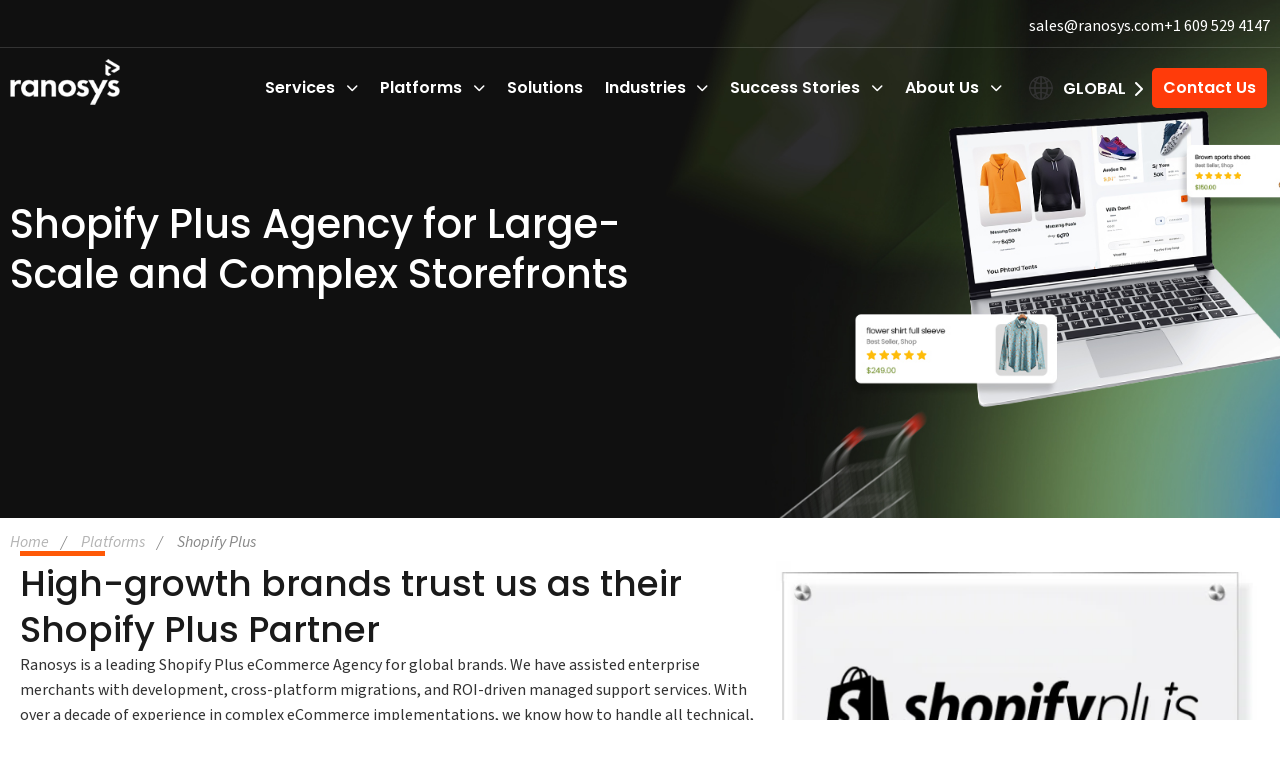

--- FILE ---
content_type: text/html; charset=UTF-8
request_url: https://www.ranosys.com/us/platforms/shopify-plus-ecommerce-development/
body_size: 70583
content:

<!DOCTYPE html>
<html lang="en-US" class="no-js no-svg">

<head><meta charset="UTF-8"><script>if(navigator.userAgent.match(/MSIE|Internet Explorer/i)||navigator.userAgent.match(/Trident\/7\..*?rv:11/i)){var href=document.location.href;if(!href.match(/[?&]nowprocket/)){if(href.indexOf("?")==-1){if(href.indexOf("#")==-1){document.location.href=href+"?nowprocket=1"}else{document.location.href=href.replace("#","?nowprocket=1#")}}else{if(href.indexOf("#")==-1){document.location.href=href+"&nowprocket=1"}else{document.location.href=href.replace("#","&nowprocket=1#")}}}}</script><script>(()=>{class RocketLazyLoadScripts{constructor(){this.v="1.2.6",this.triggerEvents=["keydown","mousedown","mousemove","touchmove","touchstart","touchend","wheel"],this.userEventHandler=this.t.bind(this),this.touchStartHandler=this.i.bind(this),this.touchMoveHandler=this.o.bind(this),this.touchEndHandler=this.h.bind(this),this.clickHandler=this.u.bind(this),this.interceptedClicks=[],this.interceptedClickListeners=[],this.l(this),window.addEventListener("pageshow",(t=>{this.persisted=t.persisted,this.everythingLoaded&&this.m()})),this.CSPIssue=sessionStorage.getItem("rocketCSPIssue"),document.addEventListener("securitypolicyviolation",(t=>{this.CSPIssue||"script-src-elem"!==t.violatedDirective||"data"!==t.blockedURI||(this.CSPIssue=!0,sessionStorage.setItem("rocketCSPIssue",!0))})),document.addEventListener("DOMContentLoaded",(()=>{this.k()})),this.delayedScripts={normal:[],async:[],defer:[]},this.trash=[],this.allJQueries=[]}p(t){document.hidden?t.t():(this.triggerEvents.forEach((e=>window.addEventListener(e,t.userEventHandler,{passive:!0}))),window.addEventListener("touchstart",t.touchStartHandler,{passive:!0}),window.addEventListener("mousedown",t.touchStartHandler),document.addEventListener("visibilitychange",t.userEventHandler))}_(){this.triggerEvents.forEach((t=>window.removeEventListener(t,this.userEventHandler,{passive:!0}))),document.removeEventListener("visibilitychange",this.userEventHandler)}i(t){"HTML"!==t.target.tagName&&(window.addEventListener("touchend",this.touchEndHandler),window.addEventListener("mouseup",this.touchEndHandler),window.addEventListener("touchmove",this.touchMoveHandler,{passive:!0}),window.addEventListener("mousemove",this.touchMoveHandler),t.target.addEventListener("click",this.clickHandler),this.L(t.target,!0),this.S(t.target,"onclick","rocket-onclick"),this.C())}o(t){window.removeEventListener("touchend",this.touchEndHandler),window.removeEventListener("mouseup",this.touchEndHandler),window.removeEventListener("touchmove",this.touchMoveHandler,{passive:!0}),window.removeEventListener("mousemove",this.touchMoveHandler),t.target.removeEventListener("click",this.clickHandler),this.L(t.target,!1),this.S(t.target,"rocket-onclick","onclick"),this.M()}h(){window.removeEventListener("touchend",this.touchEndHandler),window.removeEventListener("mouseup",this.touchEndHandler),window.removeEventListener("touchmove",this.touchMoveHandler,{passive:!0}),window.removeEventListener("mousemove",this.touchMoveHandler)}u(t){t.target.removeEventListener("click",this.clickHandler),this.L(t.target,!1),this.S(t.target,"rocket-onclick","onclick"),this.interceptedClicks.push(t),t.preventDefault(),t.stopPropagation(),t.stopImmediatePropagation(),this.M()}O(){window.removeEventListener("touchstart",this.touchStartHandler,{passive:!0}),window.removeEventListener("mousedown",this.touchStartHandler),this.interceptedClicks.forEach((t=>{t.target.dispatchEvent(new MouseEvent("click",{view:t.view,bubbles:!0,cancelable:!0}))}))}l(t){EventTarget.prototype.addEventListenerWPRocketBase=EventTarget.prototype.addEventListener,EventTarget.prototype.addEventListener=function(e,i,o){"click"!==e||t.windowLoaded||i===t.clickHandler||t.interceptedClickListeners.push({target:this,func:i,options:o}),(this||window).addEventListenerWPRocketBase(e,i,o)}}L(t,e){this.interceptedClickListeners.forEach((i=>{i.target===t&&(e?t.removeEventListener("click",i.func,i.options):t.addEventListener("click",i.func,i.options))})),t.parentNode!==document.documentElement&&this.L(t.parentNode,e)}D(){return new Promise((t=>{this.P?this.M=t:t()}))}C(){this.P=!0}M(){this.P=!1}S(t,e,i){t.hasAttribute&&t.hasAttribute(e)&&(event.target.setAttribute(i,event.target.getAttribute(e)),event.target.removeAttribute(e))}t(){this._(this),"loading"===document.readyState?document.addEventListener("DOMContentLoaded",this.R.bind(this)):this.R()}k(){let t=[];document.querySelectorAll("script[type=rocketlazyloadscript][data-rocket-src]").forEach((e=>{let i=e.getAttribute("data-rocket-src");if(i&&!i.startsWith("data:")){0===i.indexOf("//")&&(i=location.protocol+i);try{const o=new URL(i).origin;o!==location.origin&&t.push({src:o,crossOrigin:e.crossOrigin||"module"===e.getAttribute("data-rocket-type")})}catch(t){}}})),t=[...new Map(t.map((t=>[JSON.stringify(t),t]))).values()],this.T(t,"preconnect")}async R(){this.lastBreath=Date.now(),this.j(this),this.F(this),this.I(),this.W(),this.q(),await this.A(this.delayedScripts.normal),await this.A(this.delayedScripts.defer),await this.A(this.delayedScripts.async);try{await this.U(),await this.H(this),await this.J()}catch(t){console.error(t)}window.dispatchEvent(new Event("rocket-allScriptsLoaded")),this.everythingLoaded=!0,this.D().then((()=>{this.O()})),this.N()}W(){document.querySelectorAll("script[type=rocketlazyloadscript]").forEach((t=>{t.hasAttribute("data-rocket-src")?t.hasAttribute("async")&&!1!==t.async?this.delayedScripts.async.push(t):t.hasAttribute("defer")&&!1!==t.defer||"module"===t.getAttribute("data-rocket-type")?this.delayedScripts.defer.push(t):this.delayedScripts.normal.push(t):this.delayedScripts.normal.push(t)}))}async B(t){if(await this.G(),!0!==t.noModule||!("noModule"in HTMLScriptElement.prototype))return new Promise((e=>{let i;function o(){(i||t).setAttribute("data-rocket-status","executed"),e()}try{if(navigator.userAgent.indexOf("Firefox/")>0||""===navigator.vendor||this.CSPIssue)i=document.createElement("script"),[...t.attributes].forEach((t=>{let e=t.nodeName;"type"!==e&&("data-rocket-type"===e&&(e="type"),"data-rocket-src"===e&&(e="src"),i.setAttribute(e,t.nodeValue))})),t.text&&(i.text=t.text),i.hasAttribute("src")?(i.addEventListener("load",o),i.addEventListener("error",(function(){i.setAttribute("data-rocket-status","failed-network"),e()})),setTimeout((()=>{i.isConnected||e()}),1)):(i.text=t.text,o()),t.parentNode.replaceChild(i,t);else{const i=t.getAttribute("data-rocket-type"),s=t.getAttribute("data-rocket-src");i?(t.type=i,t.removeAttribute("data-rocket-type")):t.removeAttribute("type"),t.addEventListener("load",o),t.addEventListener("error",(i=>{this.CSPIssue&&i.target.src.startsWith("data:")?(console.log("WPRocket: data-uri blocked by CSP -> fallback"),t.removeAttribute("src"),this.B(t).then(e)):(t.setAttribute("data-rocket-status","failed-network"),e())})),s?(t.removeAttribute("data-rocket-src"),t.src=s):t.src="data:text/javascript;base64,"+window.btoa(unescape(encodeURIComponent(t.text)))}}catch(i){t.setAttribute("data-rocket-status","failed-transform"),e()}}));t.setAttribute("data-rocket-status","skipped")}async A(t){const e=t.shift();return e&&e.isConnected?(await this.B(e),this.A(t)):Promise.resolve()}q(){this.T([...this.delayedScripts.normal,...this.delayedScripts.defer,...this.delayedScripts.async],"preload")}T(t,e){var i=document.createDocumentFragment();t.forEach((t=>{const o=t.getAttribute&&t.getAttribute("data-rocket-src")||t.src;if(o&&!o.startsWith("data:")){const s=document.createElement("link");s.href=o,s.rel=e,"preconnect"!==e&&(s.as="script"),t.getAttribute&&"module"===t.getAttribute("data-rocket-type")&&(s.crossOrigin=!0),t.crossOrigin&&(s.crossOrigin=t.crossOrigin),t.integrity&&(s.integrity=t.integrity),i.appendChild(s),this.trash.push(s)}})),document.head.appendChild(i)}j(t){let e={};function i(i,o){return e[o].eventsToRewrite.indexOf(i)>=0&&!t.everythingLoaded?"rocket-"+i:i}function o(t,o){!function(t){e[t]||(e[t]={originalFunctions:{add:t.addEventListener,remove:t.removeEventListener},eventsToRewrite:[]},t.addEventListener=function(){arguments[0]=i(arguments[0],t),e[t].originalFunctions.add.apply(t,arguments)},t.removeEventListener=function(){arguments[0]=i(arguments[0],t),e[t].originalFunctions.remove.apply(t,arguments)})}(t),e[t].eventsToRewrite.push(o)}function s(e,i){let o=e[i];e[i]=null,Object.defineProperty(e,i,{get:()=>o||function(){},set(s){t.everythingLoaded?o=s:e["rocket"+i]=o=s}})}o(document,"DOMContentLoaded"),o(window,"DOMContentLoaded"),o(window,"load"),o(window,"pageshow"),o(document,"readystatechange"),s(document,"onreadystatechange"),s(window,"onload"),s(window,"onpageshow");try{Object.defineProperty(document,"readyState",{get:()=>t.rocketReadyState,set(e){t.rocketReadyState=e},configurable:!0}),document.readyState="loading"}catch(t){console.log("WPRocket DJE readyState conflict, bypassing")}}F(t){let e;function i(e){return t.everythingLoaded?e:e.split(" ").map((t=>"load"===t||0===t.indexOf("load.")?"rocket-jquery-load":t)).join(" ")}function o(o){function s(t){const e=o.fn[t];o.fn[t]=o.fn.init.prototype[t]=function(){return this[0]===window&&("string"==typeof arguments[0]||arguments[0]instanceof String?arguments[0]=i(arguments[0]):"object"==typeof arguments[0]&&Object.keys(arguments[0]).forEach((t=>{const e=arguments[0][t];delete arguments[0][t],arguments[0][i(t)]=e}))),e.apply(this,arguments),this}}o&&o.fn&&!t.allJQueries.includes(o)&&(o.fn.ready=o.fn.init.prototype.ready=function(e){return t.domReadyFired?e.bind(document)(o):document.addEventListener("rocket-DOMContentLoaded",(()=>e.bind(document)(o))),o([])},s("on"),s("one"),t.allJQueries.push(o)),e=o}o(window.jQuery),Object.defineProperty(window,"jQuery",{get:()=>e,set(t){o(t)}})}async H(t){const e=document.querySelector("script[data-webpack]");e&&(await async function(){return new Promise((t=>{e.addEventListener("load",t),e.addEventListener("error",t)}))}(),await t.K(),await t.H(t))}async U(){this.domReadyFired=!0;try{document.readyState="interactive"}catch(t){}await this.G(),document.dispatchEvent(new Event("rocket-readystatechange")),await this.G(),document.rocketonreadystatechange&&document.rocketonreadystatechange(),await this.G(),document.dispatchEvent(new Event("rocket-DOMContentLoaded")),await this.G(),window.dispatchEvent(new Event("rocket-DOMContentLoaded"))}async J(){try{document.readyState="complete"}catch(t){}await this.G(),document.dispatchEvent(new Event("rocket-readystatechange")),await this.G(),document.rocketonreadystatechange&&document.rocketonreadystatechange(),await this.G(),window.dispatchEvent(new Event("rocket-load")),await this.G(),window.rocketonload&&window.rocketonload(),await this.G(),this.allJQueries.forEach((t=>t(window).trigger("rocket-jquery-load"))),await this.G();const t=new Event("rocket-pageshow");t.persisted=this.persisted,window.dispatchEvent(t),await this.G(),window.rocketonpageshow&&window.rocketonpageshow({persisted:this.persisted}),this.windowLoaded=!0}m(){document.onreadystatechange&&document.onreadystatechange(),window.onload&&window.onload(),window.onpageshow&&window.onpageshow({persisted:this.persisted})}I(){const t=new Map;document.write=document.writeln=function(e){const i=document.currentScript;i||console.error("WPRocket unable to document.write this: "+e);const o=document.createRange(),s=i.parentElement;let n=t.get(i);void 0===n&&(n=i.nextSibling,t.set(i,n));const c=document.createDocumentFragment();o.setStart(c,0),c.appendChild(o.createContextualFragment(e)),s.insertBefore(c,n)}}async G(){Date.now()-this.lastBreath>45&&(await this.K(),this.lastBreath=Date.now())}async K(){return document.hidden?new Promise((t=>setTimeout(t))):new Promise((t=>requestAnimationFrame(t)))}N(){this.trash.forEach((t=>t.remove()))}static run(){const t=new RocketLazyLoadScripts;t.p(t)}}RocketLazyLoadScripts.run()})();</script>
  
  <meta name="viewport" content="width=device-width, initial-scale=1">
  <link rel="profile" href="https://gmpg.org/xfn/11">
  <meta name='robots' content='index, follow, max-image-preview:large, max-snippet:-1, max-video-preview:-1' />

	<!-- This site is optimized with the Yoast SEO plugin v24.5 - https://yoast.com/wordpress/plugins/seo/ -->
	<title>Shopify Plus Development Agency | Hire Shopify Plus Developers &amp; Consultants in US | Shopify Plus Partner | Ranosys</title><link rel="preload" data-rocket-preload as="font" href="https://use.fontawesome.com/releases/v6.5.2/webfonts/fa-brands-400.woff2" crossorigin><link rel="preload" data-rocket-preload as="font" href="https://use.fontawesome.com/releases/v6.5.2/webfonts/fa-solid-900.woff2" crossorigin><link rel="preload" data-rocket-preload as="font" href="https://fonts.gstatic.com/s/poppins/v24/pxiByp8kv8JHgFVrLDz8Z1xlFQ.woff2" crossorigin><link rel="preload" data-rocket-preload as="font" href="https://fonts.gstatic.com/s/poppins/v24/pxiEyp8kv8JHgFVrJJfecg.woff2" crossorigin><link rel="preload" data-rocket-preload as="font" href="https://fonts.gstatic.com/s/poppins/v24/pxiByp8kv8JHgFVrLGT9Z1xlFQ.woff2" crossorigin><link rel="preload" data-rocket-preload as="font" href="https://fonts.gstatic.com/s/poppins/v24/pxiByp8kv8JHgFVrLEj6Z1xlFQ.woff2" crossorigin><link rel="preload" data-rocket-preload as="font" href="https://fonts.gstatic.com/s/poppins/v24/pxiByp8kv8JHgFVrLCz7Z1xlFQ.woff2" crossorigin><link rel="preload" data-rocket-preload as="font" href="https://use.typekit.net/af/61f808/00000000000000003b9b3d63/27/l?primer=7cdcb44be4a7db8877ffa5c0007b8dd865b3bbc383831fe2ea177f62257a9191&#038;fvd=n4&#038;v=3" crossorigin><link rel="preload" data-rocket-preload as="font" href="https://use.typekit.net/af/422d60/00000000000000003b9b3d67/27/l?primer=7cdcb44be4a7db8877ffa5c0007b8dd865b3bbc383831fe2ea177f62257a9191&#038;fvd=n7&#038;v=3" crossorigin><link rel="preload" data-rocket-preload as="font" href="https://use.typekit.net/af/ffb1e2/00000000000000003b9b3d64/27/l?primer=7cdcb44be4a7db8877ffa5c0007b8dd865b3bbc383831fe2ea177f62257a9191&#038;fvd=i4&#038;v=3" crossorigin><link rel="preload" data-rocket-preload as="font" href="https://use.typekit.net/af/b6c887/00000000000000003b9b3d61/27/l?primer=7cdcb44be4a7db8877ffa5c0007b8dd865b3bbc383831fe2ea177f62257a9191&#038;fvd=n3&#038;v=3" crossorigin><style id="wpr-usedcss">img:is([sizes=auto i],[sizes^="auto," i]){contain-intrinsic-size:3000px 1500px}:where(.wp-block-button__link){border-radius:9999px;box-shadow:none;padding:calc(.667em + 2px) calc(1.333em + 2px);text-decoration:none}:root :where(.wp-block-button .wp-block-button__link.is-style-outline),:root :where(.wp-block-button.is-style-outline>.wp-block-button__link){border:2px solid;padding:.667em 1.333em}:root :where(.wp-block-button .wp-block-button__link.is-style-outline:not(.has-text-color)),:root :where(.wp-block-button.is-style-outline>.wp-block-button__link:not(.has-text-color)){color:currentColor}:root :where(.wp-block-button .wp-block-button__link.is-style-outline:not(.has-background)),:root :where(.wp-block-button.is-style-outline>.wp-block-button__link:not(.has-background)){background-color:initial;background-image:none}:where(.wp-block-calendar table:not(.has-background) th){background:#ddd}:where(.wp-block-columns){margin-bottom:1.75em}:where(.wp-block-columns.has-background){padding:1.25em 2.375em}:where(.wp-block-post-comments input[type=submit]){border:none}:where(.wp-block-cover-image:not(.has-text-color)),:where(.wp-block-cover:not(.has-text-color)){color:#fff}:where(.wp-block-cover-image.is-light:not(.has-text-color)),:where(.wp-block-cover.is-light:not(.has-text-color)){color:#000}:root :where(.wp-block-cover h1:not(.has-text-color)),:root :where(.wp-block-cover h2:not(.has-text-color)),:root :where(.wp-block-cover h3:not(.has-text-color)),:root :where(.wp-block-cover h4:not(.has-text-color)),:root :where(.wp-block-cover h5:not(.has-text-color)),:root :where(.wp-block-cover h6:not(.has-text-color)),:root :where(.wp-block-cover p:not(.has-text-color)){color:inherit}:where(.wp-block-file){margin-bottom:1.5em}:where(.wp-block-file__button){border-radius:2em;display:inline-block;padding:.5em 1em}:where(.wp-block-file__button):where(a):active,:where(.wp-block-file__button):where(a):focus,:where(.wp-block-file__button):where(a):hover,:where(.wp-block-file__button):where(a):visited{box-shadow:none;color:#fff;opacity:.85;text-decoration:none}:where(.wp-block-form-input__input){font-size:1em;margin-bottom:.5em;padding:0 .5em}:where(.wp-block-form-input__input)[type=date],:where(.wp-block-form-input__input)[type=datetime-local],:where(.wp-block-form-input__input)[type=datetime],:where(.wp-block-form-input__input)[type=email],:where(.wp-block-form-input__input)[type=month],:where(.wp-block-form-input__input)[type=number],:where(.wp-block-form-input__input)[type=password],:where(.wp-block-form-input__input)[type=search],:where(.wp-block-form-input__input)[type=tel],:where(.wp-block-form-input__input)[type=text],:where(.wp-block-form-input__input)[type=time],:where(.wp-block-form-input__input)[type=url],:where(.wp-block-form-input__input)[type=week]{border-style:solid;border-width:1px;line-height:2;min-height:2em}:where(.wp-block-group.wp-block-group-is-layout-constrained){position:relative}:root :where(.wp-block-image.is-style-rounded img,.wp-block-image .is-style-rounded img){border-radius:9999px}:where(.wp-block-latest-comments:not([style*=line-height] .wp-block-latest-comments__comment)){line-height:1.1}:where(.wp-block-latest-comments:not([style*=line-height] .wp-block-latest-comments__comment-excerpt p)){line-height:1.8}:root :where(.wp-block-latest-posts.is-grid){padding:0}:root :where(.wp-block-latest-posts.wp-block-latest-posts__list){padding-left:0}ul{box-sizing:border-box}:root :where(.wp-block-list.has-background){padding:1.25em 2.375em}:where(.wp-block-navigation.has-background .wp-block-navigation-item a:not(.wp-element-button)),:where(.wp-block-navigation.has-background .wp-block-navigation-submenu a:not(.wp-element-button)){padding:.5em 1em}:where(.wp-block-navigation .wp-block-navigation__submenu-container .wp-block-navigation-item a:not(.wp-element-button)),:where(.wp-block-navigation .wp-block-navigation__submenu-container .wp-block-navigation-submenu a:not(.wp-element-button)),:where(.wp-block-navigation .wp-block-navigation__submenu-container .wp-block-navigation-submenu button.wp-block-navigation-item__content),:where(.wp-block-navigation .wp-block-navigation__submenu-container .wp-block-pages-list__item button.wp-block-navigation-item__content){padding:.5em 1em}:root :where(p.has-background){padding:1.25em 2.375em}:where(p.has-text-color:not(.has-link-color)) a{color:inherit}:where(.wp-block-post-comments-form input:not([type=submit])),:where(.wp-block-post-comments-form textarea){border:1px solid #949494;font-family:inherit;font-size:1em}:where(.wp-block-post-comments-form input:where(:not([type=submit]):not([type=checkbox]))),:where(.wp-block-post-comments-form textarea){padding:calc(.667em + 2px)}:where(.wp-block-post-excerpt){box-sizing:border-box;margin-bottom:var(--wp--style--block-gap);margin-top:var(--wp--style--block-gap)}:where(.wp-block-preformatted.has-background){padding:1.25em 2.375em}:where(.wp-block-search__button){border:1px solid #ccc;padding:6px 10px}:where(.wp-block-search__input){appearance:none;border:1px solid #949494;flex-grow:1;font-family:inherit;font-size:inherit;font-style:inherit;font-weight:inherit;letter-spacing:inherit;line-height:inherit;margin-left:0;margin-right:0;min-width:3rem;padding:8px;text-decoration:unset!important;text-transform:inherit}:where(.wp-block-search__button-inside .wp-block-search__inside-wrapper){background-color:#fff;border:1px solid #949494;box-sizing:border-box;padding:4px}:where(.wp-block-search__button-inside .wp-block-search__inside-wrapper) .wp-block-search__input{border:none;border-radius:0;padding:0 4px}:where(.wp-block-search__button-inside .wp-block-search__inside-wrapper) .wp-block-search__input:focus{outline:0}:where(.wp-block-search__button-inside .wp-block-search__inside-wrapper) :where(.wp-block-search__button){padding:4px 8px}:root :where(.wp-block-separator.is-style-dots){height:auto;line-height:1;text-align:center}:root :where(.wp-block-separator.is-style-dots):before{color:currentColor;content:"···";font-family:serif;font-size:1.5em;letter-spacing:2em;padding-left:2em}:root :where(.wp-block-site-logo.is-style-rounded){border-radius:9999px}:where(.wp-block-social-links:not(.is-style-logos-only)) .wp-social-link{background-color:#f0f0f0;color:#444}:where(.wp-block-social-links:not(.is-style-logos-only)) .wp-social-link-amazon{background-color:#f90;color:#fff}:where(.wp-block-social-links:not(.is-style-logos-only)) .wp-social-link-bandcamp{background-color:#1ea0c3;color:#fff}:where(.wp-block-social-links:not(.is-style-logos-only)) .wp-social-link-behance{background-color:#0757fe;color:#fff}:where(.wp-block-social-links:not(.is-style-logos-only)) .wp-social-link-bluesky{background-color:#0a7aff;color:#fff}:where(.wp-block-social-links:not(.is-style-logos-only)) .wp-social-link-codepen{background-color:#1e1f26;color:#fff}:where(.wp-block-social-links:not(.is-style-logos-only)) .wp-social-link-deviantart{background-color:#02e49b;color:#fff}:where(.wp-block-social-links:not(.is-style-logos-only)) .wp-social-link-discord{background-color:#5865f2;color:#fff}:where(.wp-block-social-links:not(.is-style-logos-only)) .wp-social-link-dribbble{background-color:#e94c89;color:#fff}:where(.wp-block-social-links:not(.is-style-logos-only)) .wp-social-link-dropbox{background-color:#4280ff;color:#fff}:where(.wp-block-social-links:not(.is-style-logos-only)) .wp-social-link-etsy{background-color:#f45800;color:#fff}:where(.wp-block-social-links:not(.is-style-logos-only)) .wp-social-link-facebook{background-color:#0866ff;color:#fff}:where(.wp-block-social-links:not(.is-style-logos-only)) .wp-social-link-fivehundredpx{background-color:#000;color:#fff}:where(.wp-block-social-links:not(.is-style-logos-only)) .wp-social-link-flickr{background-color:#0461dd;color:#fff}:where(.wp-block-social-links:not(.is-style-logos-only)) .wp-social-link-foursquare{background-color:#e65678;color:#fff}:where(.wp-block-social-links:not(.is-style-logos-only)) .wp-social-link-github{background-color:#24292d;color:#fff}:where(.wp-block-social-links:not(.is-style-logos-only)) .wp-social-link-goodreads{background-color:#eceadd;color:#382110}:where(.wp-block-social-links:not(.is-style-logos-only)) .wp-social-link-google{background-color:#ea4434;color:#fff}:where(.wp-block-social-links:not(.is-style-logos-only)) .wp-social-link-gravatar{background-color:#1d4fc4;color:#fff}:where(.wp-block-social-links:not(.is-style-logos-only)) .wp-social-link-instagram{background-color:#f00075;color:#fff}:where(.wp-block-social-links:not(.is-style-logos-only)) .wp-social-link-lastfm{background-color:#e21b24;color:#fff}:where(.wp-block-social-links:not(.is-style-logos-only)) .wp-social-link-linkedin{background-color:#0d66c2;color:#fff}:where(.wp-block-social-links:not(.is-style-logos-only)) .wp-social-link-mastodon{background-color:#3288d4;color:#fff}:where(.wp-block-social-links:not(.is-style-logos-only)) .wp-social-link-medium{background-color:#000;color:#fff}:where(.wp-block-social-links:not(.is-style-logos-only)) .wp-social-link-meetup{background-color:#f6405f;color:#fff}:where(.wp-block-social-links:not(.is-style-logos-only)) .wp-social-link-patreon{background-color:#000;color:#fff}:where(.wp-block-social-links:not(.is-style-logos-only)) .wp-social-link-pinterest{background-color:#e60122;color:#fff}:where(.wp-block-social-links:not(.is-style-logos-only)) .wp-social-link-pocket{background-color:#ef4155;color:#fff}:where(.wp-block-social-links:not(.is-style-logos-only)) .wp-social-link-reddit{background-color:#ff4500;color:#fff}:where(.wp-block-social-links:not(.is-style-logos-only)) .wp-social-link-skype{background-color:#0478d7;color:#fff}:where(.wp-block-social-links:not(.is-style-logos-only)) .wp-social-link-snapchat{background-color:#fefc00;color:#fff;stroke:#000}:where(.wp-block-social-links:not(.is-style-logos-only)) .wp-social-link-soundcloud{background-color:#ff5600;color:#fff}:where(.wp-block-social-links:not(.is-style-logos-only)) .wp-social-link-spotify{background-color:#1bd760;color:#fff}:where(.wp-block-social-links:not(.is-style-logos-only)) .wp-social-link-telegram{background-color:#2aabee;color:#fff}:where(.wp-block-social-links:not(.is-style-logos-only)) .wp-social-link-threads{background-color:#000;color:#fff}:where(.wp-block-social-links:not(.is-style-logos-only)) .wp-social-link-tiktok{background-color:#000;color:#fff}:where(.wp-block-social-links:not(.is-style-logos-only)) .wp-social-link-tumblr{background-color:#011835;color:#fff}:where(.wp-block-social-links:not(.is-style-logos-only)) .wp-social-link-twitch{background-color:#6440a4;color:#fff}:where(.wp-block-social-links:not(.is-style-logos-only)) .wp-social-link-twitter{background-color:#1da1f2;color:#fff}:where(.wp-block-social-links:not(.is-style-logos-only)) .wp-social-link-vimeo{background-color:#1eb7ea;color:#fff}:where(.wp-block-social-links:not(.is-style-logos-only)) .wp-social-link-vk{background-color:#4680c2;color:#fff}:where(.wp-block-social-links:not(.is-style-logos-only)) .wp-social-link-wordpress{background-color:#3499cd;color:#fff}:where(.wp-block-social-links:not(.is-style-logos-only)) .wp-social-link-whatsapp{background-color:#25d366;color:#fff}:where(.wp-block-social-links:not(.is-style-logos-only)) .wp-social-link-x{background-color:#000;color:#fff}:where(.wp-block-social-links:not(.is-style-logos-only)) .wp-social-link-yelp{background-color:#d32422;color:#fff}:where(.wp-block-social-links:not(.is-style-logos-only)) .wp-social-link-youtube{background-color:red;color:#fff}:where(.wp-block-social-links.is-style-logos-only) .wp-social-link{background:0 0}:where(.wp-block-social-links.is-style-logos-only) .wp-social-link svg{height:1.25em;width:1.25em}:where(.wp-block-social-links.is-style-logos-only) .wp-social-link-amazon{color:#f90}:where(.wp-block-social-links.is-style-logos-only) .wp-social-link-bandcamp{color:#1ea0c3}:where(.wp-block-social-links.is-style-logos-only) .wp-social-link-behance{color:#0757fe}:where(.wp-block-social-links.is-style-logos-only) .wp-social-link-bluesky{color:#0a7aff}:where(.wp-block-social-links.is-style-logos-only) .wp-social-link-codepen{color:#1e1f26}:where(.wp-block-social-links.is-style-logos-only) .wp-social-link-deviantart{color:#02e49b}:where(.wp-block-social-links.is-style-logos-only) .wp-social-link-discord{color:#5865f2}:where(.wp-block-social-links.is-style-logos-only) .wp-social-link-dribbble{color:#e94c89}:where(.wp-block-social-links.is-style-logos-only) .wp-social-link-dropbox{color:#4280ff}:where(.wp-block-social-links.is-style-logos-only) .wp-social-link-etsy{color:#f45800}:where(.wp-block-social-links.is-style-logos-only) .wp-social-link-facebook{color:#0866ff}:where(.wp-block-social-links.is-style-logos-only) .wp-social-link-fivehundredpx{color:#000}:where(.wp-block-social-links.is-style-logos-only) .wp-social-link-flickr{color:#0461dd}:where(.wp-block-social-links.is-style-logos-only) .wp-social-link-foursquare{color:#e65678}:where(.wp-block-social-links.is-style-logos-only) .wp-social-link-github{color:#24292d}:where(.wp-block-social-links.is-style-logos-only) .wp-social-link-goodreads{color:#382110}:where(.wp-block-social-links.is-style-logos-only) .wp-social-link-google{color:#ea4434}:where(.wp-block-social-links.is-style-logos-only) .wp-social-link-gravatar{color:#1d4fc4}:where(.wp-block-social-links.is-style-logos-only) .wp-social-link-instagram{color:#f00075}:where(.wp-block-social-links.is-style-logos-only) .wp-social-link-lastfm{color:#e21b24}:where(.wp-block-social-links.is-style-logos-only) .wp-social-link-linkedin{color:#0d66c2}:where(.wp-block-social-links.is-style-logos-only) .wp-social-link-mastodon{color:#3288d4}:where(.wp-block-social-links.is-style-logos-only) .wp-social-link-medium{color:#000}:where(.wp-block-social-links.is-style-logos-only) .wp-social-link-meetup{color:#f6405f}:where(.wp-block-social-links.is-style-logos-only) .wp-social-link-patreon{color:#000}:where(.wp-block-social-links.is-style-logos-only) .wp-social-link-pinterest{color:#e60122}:where(.wp-block-social-links.is-style-logos-only) .wp-social-link-pocket{color:#ef4155}:where(.wp-block-social-links.is-style-logos-only) .wp-social-link-reddit{color:#ff4500}:where(.wp-block-social-links.is-style-logos-only) .wp-social-link-skype{color:#0478d7}:where(.wp-block-social-links.is-style-logos-only) .wp-social-link-snapchat{color:#fff;stroke:#000}:where(.wp-block-social-links.is-style-logos-only) .wp-social-link-soundcloud{color:#ff5600}:where(.wp-block-social-links.is-style-logos-only) .wp-social-link-spotify{color:#1bd760}:where(.wp-block-social-links.is-style-logos-only) .wp-social-link-telegram{color:#2aabee}:where(.wp-block-social-links.is-style-logos-only) .wp-social-link-threads{color:#000}:where(.wp-block-social-links.is-style-logos-only) .wp-social-link-tiktok{color:#000}:where(.wp-block-social-links.is-style-logos-only) .wp-social-link-tumblr{color:#011835}:where(.wp-block-social-links.is-style-logos-only) .wp-social-link-twitch{color:#6440a4}:where(.wp-block-social-links.is-style-logos-only) .wp-social-link-twitter{color:#1da1f2}:where(.wp-block-social-links.is-style-logos-only) .wp-social-link-vimeo{color:#1eb7ea}:where(.wp-block-social-links.is-style-logos-only) .wp-social-link-vk{color:#4680c2}:where(.wp-block-social-links.is-style-logos-only) .wp-social-link-whatsapp{color:#25d366}:where(.wp-block-social-links.is-style-logos-only) .wp-social-link-wordpress{color:#3499cd}:where(.wp-block-social-links.is-style-logos-only) .wp-social-link-x{color:#000}:where(.wp-block-social-links.is-style-logos-only) .wp-social-link-yelp{color:#d32422}:where(.wp-block-social-links.is-style-logos-only) .wp-social-link-youtube{color:red}:root :where(.wp-block-social-links .wp-social-link a){padding:.25em}:root :where(.wp-block-social-links.is-style-logos-only .wp-social-link a){padding:0}:root :where(.wp-block-social-links.is-style-pill-shape .wp-social-link a){padding-left:.6666666667em;padding-right:.6666666667em}:root :where(.wp-block-tag-cloud.is-style-outline){display:flex;flex-wrap:wrap;gap:1ch}:root :where(.wp-block-tag-cloud.is-style-outline a){border:1px solid;font-size:unset!important;margin-right:0;padding:1ch 2ch;text-decoration:none!important}:root :where(.wp-block-table-of-contents){box-sizing:border-box}:where(.wp-block-term-description){box-sizing:border-box;margin-bottom:var(--wp--style--block-gap);margin-top:var(--wp--style--block-gap)}:where(pre.wp-block-verse){font-family:inherit}:root{--wp-block-synced-color:#7a00df;--wp-block-synced-color--rgb:122,0,223;--wp-bound-block-color:var(--wp-block-synced-color);--wp-editor-canvas-background:#ddd;--wp-admin-theme-color:#007cba;--wp-admin-theme-color--rgb:0,124,186;--wp-admin-theme-color-darker-10:#006ba1;--wp-admin-theme-color-darker-10--rgb:0,107,160.5;--wp-admin-theme-color-darker-20:#005a87;--wp-admin-theme-color-darker-20--rgb:0,90,135;--wp-admin-border-width-focus:2px}@media (min-resolution:192dpi){:root{--wp-admin-border-width-focus:1.5px}}:root{--wp--preset--font-size--normal:16px;--wp--preset--font-size--huge:42px}.screen-reader-text{border:0;clip-path:inset(50%);height:1px;margin:-1px;overflow:hidden;padding:0;position:absolute;width:1px;word-wrap:normal!important}html :where(.has-border-color){border-style:solid}html :where([style*=border-top-color]){border-top-style:solid}html :where([style*=border-right-color]){border-right-style:solid}html :where([style*=border-bottom-color]){border-bottom-style:solid}html :where([style*=border-left-color]){border-left-style:solid}html :where([style*=border-width]){border-style:solid}html :where([style*=border-top-width]){border-top-style:solid}html :where([style*=border-right-width]){border-right-style:solid}html :where([style*=border-bottom-width]){border-bottom-style:solid}html :where([style*=border-left-width]){border-left-style:solid}html :where(img[class*=wp-image-]){height:auto;max-width:100%}:where(figure){margin:0 0 1em}html :where(.is-position-sticky){--wp-admin--admin-bar--position-offset:var(--wp-admin--admin-bar--height,0px)}@media screen and (max-width:600px){html :where(.is-position-sticky){--wp-admin--admin-bar--position-offset:0px}}:root{--wp--preset--aspect-ratio--square:1;--wp--preset--aspect-ratio--4-3:4/3;--wp--preset--aspect-ratio--3-4:3/4;--wp--preset--aspect-ratio--3-2:3/2;--wp--preset--aspect-ratio--2-3:2/3;--wp--preset--aspect-ratio--16-9:16/9;--wp--preset--aspect-ratio--9-16:9/16;--wp--preset--color--black:#000000;--wp--preset--color--cyan-bluish-gray:#abb8c3;--wp--preset--color--white:#ffffff;--wp--preset--color--pale-pink:#f78da7;--wp--preset--color--vivid-red:#cf2e2e;--wp--preset--color--luminous-vivid-orange:#ff6900;--wp--preset--color--luminous-vivid-amber:#fcb900;--wp--preset--color--light-green-cyan:#7bdcb5;--wp--preset--color--vivid-green-cyan:#00d084;--wp--preset--color--pale-cyan-blue:#8ed1fc;--wp--preset--color--vivid-cyan-blue:#0693e3;--wp--preset--color--vivid-purple:#9b51e0;--wp--preset--gradient--vivid-cyan-blue-to-vivid-purple:linear-gradient(135deg,rgb(6, 147, 227) 0%,rgb(155, 81, 224) 100%);--wp--preset--gradient--light-green-cyan-to-vivid-green-cyan:linear-gradient(135deg,rgb(122, 220, 180) 0%,rgb(0, 208, 130) 100%);--wp--preset--gradient--luminous-vivid-amber-to-luminous-vivid-orange:linear-gradient(135deg,rgb(252, 185, 0) 0%,rgb(255, 105, 0) 100%);--wp--preset--gradient--luminous-vivid-orange-to-vivid-red:linear-gradient(135deg,rgb(255, 105, 0) 0%,rgb(207, 46, 46) 100%);--wp--preset--gradient--very-light-gray-to-cyan-bluish-gray:linear-gradient(135deg,rgb(238, 238, 238) 0%,rgb(169, 184, 195) 100%);--wp--preset--gradient--cool-to-warm-spectrum:linear-gradient(135deg,rgb(74, 234, 220) 0%,rgb(151, 120, 209) 20%,rgb(207, 42, 186) 40%,rgb(238, 44, 130) 60%,rgb(251, 105, 98) 80%,rgb(254, 248, 76) 100%);--wp--preset--gradient--blush-light-purple:linear-gradient(135deg,rgb(255, 206, 236) 0%,rgb(152, 150, 240) 100%);--wp--preset--gradient--blush-bordeaux:linear-gradient(135deg,rgb(254, 205, 165) 0%,rgb(254, 45, 45) 50%,rgb(107, 0, 62) 100%);--wp--preset--gradient--luminous-dusk:linear-gradient(135deg,rgb(255, 203, 112) 0%,rgb(199, 81, 192) 50%,rgb(65, 88, 208) 100%);--wp--preset--gradient--pale-ocean:linear-gradient(135deg,rgb(255, 245, 203) 0%,rgb(182, 227, 212) 50%,rgb(51, 167, 181) 100%);--wp--preset--gradient--electric-grass:linear-gradient(135deg,rgb(202, 248, 128) 0%,rgb(113, 206, 126) 100%);--wp--preset--gradient--midnight:linear-gradient(135deg,rgb(2, 3, 129) 0%,rgb(40, 116, 252) 100%);--wp--preset--font-size--small:13px;--wp--preset--font-size--medium:20px;--wp--preset--font-size--large:36px;--wp--preset--font-size--x-large:42px;--wp--preset--spacing--20:0.44rem;--wp--preset--spacing--30:0.67rem;--wp--preset--spacing--40:1rem;--wp--preset--spacing--50:1.5rem;--wp--preset--spacing--60:2.25rem;--wp--preset--spacing--70:3.38rem;--wp--preset--spacing--80:5.06rem;--wp--preset--shadow--natural:6px 6px 9px rgba(0, 0, 0, .2);--wp--preset--shadow--deep:12px 12px 50px rgba(0, 0, 0, .4);--wp--preset--shadow--sharp:6px 6px 0px rgba(0, 0, 0, .2);--wp--preset--shadow--outlined:6px 6px 0px -3px rgb(255, 255, 255),6px 6px rgb(0, 0, 0);--wp--preset--shadow--crisp:6px 6px 0px rgb(0, 0, 0)}:where(.is-layout-flex){gap:.5em}:where(.is-layout-grid){gap:.5em}:where(.wp-block-columns.is-layout-flex){gap:2em}:where(.wp-block-columns.is-layout-grid){gap:2em}:where(.wp-block-post-template.is-layout-flex){gap:1.25em}:where(.wp-block-post-template.is-layout-grid){gap:1.25em}.owl-carousel,.owl-carousel .owl-item{-webkit-tap-highlight-color:transparent;position:relative}.owl-carousel{display:none;width:100%;z-index:1}.owl-carousel .owl-stage{position:relative;-ms-touch-action:pan-Y;touch-action:manipulation;-moz-backface-visibility:hidden}.owl-carousel .owl-stage:after{content:".";display:block;clear:both;visibility:hidden;line-height:0;height:0}.owl-carousel .owl-stage-outer{position:relative;overflow:hidden;-webkit-transform:translate3d(0,0,0)}.owl-carousel .owl-item{-webkit-backface-visibility:hidden;-moz-backface-visibility:hidden;-ms-backface-visibility:hidden;-webkit-transform:translate3d(0,0,0);-moz-transform:translate3d(0,0,0);-ms-transform:translate3d(0,0,0)}.owl-carousel .owl-item{min-height:1px;float:left;-webkit-backface-visibility:hidden;-webkit-touch-callout:none}.owl-carousel .owl-item img{display:block;width:100%}.owl-carousel .owl-dots.disabled,.owl-carousel .owl-nav.disabled{display:none}.no-js .owl-carousel,.owl-carousel.owl-loaded{display:block}.owl-carousel .owl-dot,.owl-carousel .owl-nav .owl-next,.owl-carousel .owl-nav .owl-prev{cursor:pointer;-webkit-user-select:none;-khtml-user-select:none;-moz-user-select:none;-ms-user-select:none;user-select:none}.owl-carousel .owl-nav button.owl-next,.owl-carousel .owl-nav button.owl-prev,.owl-carousel button.owl-dot{background:0 0;color:inherit;border:none;padding:0!important;font:inherit}.owl-carousel.owl-loading{opacity:0;display:block}.owl-carousel.owl-hidden{opacity:0}.owl-carousel.owl-refresh .owl-item{visibility:hidden}.owl-carousel.owl-drag .owl-item{-ms-touch-action:pan-y;touch-action:pan-y;-webkit-user-select:none;-moz-user-select:none;-ms-user-select:none;user-select:none}.owl-carousel.owl-grab{cursor:move;cursor:grab}.owl-carousel.owl-rtl{direction:rtl}.owl-carousel.owl-rtl .owl-item{float:right}.owl-carousel .animated{animation-duration:1s;animation-fill-mode:both}.owl-carousel .owl-animated-in{z-index:0}.owl-carousel .owl-animated-out{z-index:1}.owl-carousel .fadeOut{animation-name:fadeOut}@keyframes fadeOut{0%{opacity:1}100%{opacity:0}}.owl-height{transition:height .5s ease-in-out}.owl-carousel .owl-item .owl-lazy{opacity:0;transition:opacity .4s ease}.owl-carousel .owl-item .owl-lazy:not([src]),.owl-carousel .owl-item .owl-lazy[src^=""]{max-height:0}.owl-carousel .owl-item img.owl-lazy{transform-style:preserve-3d}.owl-carousel .owl-video-wrapper{position:relative;height:100%;background:#000}.owl-carousel .owl-video-play-icon{position:absolute;height:80px;width:80px;left:50%;top:50%;margin-left:-40px;margin-top:-40px;background:url(https://www.ranosys.com/wp-content/plugins/ranosys-custom-plugin/assets/css/owl.video.play.png) no-repeat;cursor:pointer;z-index:1;-webkit-backface-visibility:hidden;transition:transform .1s ease}.owl-carousel .owl-video-play-icon:hover{-ms-transform:scale(1.3,1.3);transform:scale(1.3,1.3)}.owl-carousel .owl-video-playing .owl-video-play-icon,.owl-carousel .owl-video-playing .owl-video-tn{display:none}.owl-carousel .owl-video-tn{opacity:0;height:100%;background-position:center center;background-repeat:no-repeat;background-size:contain;transition:opacity .4s ease}.owl-carousel .owl-video-frame{position:relative;z-index:1;height:100%;width:100%}.elementor-popup-modal .dialog-widget-content{background-color:#fff;width:initial;overflow:visible;max-width:100%;max-height:100%;border-radius:0;box-shadow:none;pointer-events:all}.elementor-motion-effects-element,.elementor-motion-effects-layer{transition-property:transform,opacity;transition-timing-function:cubic-bezier(0,0.33,0.07,1.03);transition-duration:1s}.elementor-posts__hover-gradient .elementor-post__card .elementor-post__thumbnail__link:after{display:block;content:"";background-image:linear-gradient(0deg,rgba(0,0,0,.35) 0,rgba(0,0,0,0) 75%);background-repeat:no-repeat;height:100%;width:100%;position:absolute;bottom:0;opacity:1;transition:all .3s ease-out}.elementor-posts__hover-zoom-in .elementor-post__thumbnail img,.elementor-posts__hover-zoom-out .elementor-post__thumbnail img{transition:filter .3s,height 1s cubic-bezier(0, .25, .07, 1),width 1s cubic-bezier(0, .25, .07, 1)}.elementor-slides .swiper-slide-bg{background-size:cover;background-position:center;background-repeat:no-repeat;min-width:100%;min-height:100%}.elementor-slides .swiper-slide-inner{background-repeat:no-repeat;background-position:center;position:absolute;top:0;left:0;bottom:0;right:0;padding:50px;margin:auto}@keyframes elementor-headline-blinds-in{0%{transform:rotateY(180deg)}100%{transform:rotateY(0)}}@keyframes elementor-headline-blinds-out{0%{transform:rotateY(0)}100%{transform:rotateY(-180deg)}}.elementor-widget-loop-carousel .swiper-container:not(.swiper-container-initialized)>.swiper-wrapper>.swiper--slide,.elementor-widget-loop-carousel .swiper:not(.swiper-initialized)>.swiper-wrapper>.swiper--slide{--number-of-gaps:max( calc( var(--swiper-slides-to-display) - 1 ), 0 );--gaps-width-total:calc( var(--number-of-gaps) * var(--swiper-slides-gap) );max-width:calc((100% - var(--gaps-width-total))/ var(--swiper-slides-to-display,1))}:where(.elementor-widget-n-menu .e-n-menu-content > .e-con){background-color:#fff}.swiper-container:not(.swiper-container-initialized)>.swiper-wrapper>.swiper--slide,.swiper:not(.swiper-initialized)>.swiper-wrapper>.swiper--slide{--e-n-carousel-number-of-gaps:max( calc( var(--e-n-carousel-swiper-slides-to-display) - 1 ), 0 );--e-n-carousel-gaps-width-total:calc( var(--e-n-carousel-number-of-gaps) * var(--e-n-carousel-swiper-slides-gap) );max-width:calc((100% - var(--e-n-carousel-gaps-width-total))/ var(--e-n-carousel-swiper-slides-to-display,1))}.container{width:100%;max-width:min(100%,1350px);padding-right:10px;padding-left:10px;margin-right:auto;margin-left:auto}ul li{list-style:none}.drag-cursor{width:6rem;height:6rem;background:#1a1a1a;color:#fff;position:fixed!important;top:0;left:0;z-index:9999;display:flex;justify-content:center!important;align-items:center!important;font-size:.75rem;text-transform:uppercase;border-radius:6rem;letter-spacing:1px;opacity:0;pointer-events:none;box-shadow:0 3px 6px rgba(0,0,0,.3);transition:opacity .3s ease;font-weight:500;cursor:none}.drag-cursor>div{height:auto!important}.p-40-tb{padding-block:40px!important}.p-40-t{padding-top:40px!important}.p-40-b{padding-bottom:40px!important}.p-20-b{padding-bottom:20px!important}.color-dark-grey,.color-dark-grey h2,.color-dark-grey h3,.color-dark-grey p{color:#333!important}.color-white,.color-white h2,.color-white p{color:#fff!important}.bg-grey{background:#f3f3f3}input::-webkit-inner-spin-button,input::-webkit-outer-spin-button{-webkit-appearance:none;margin:0}input[type=number]{-moz-appearance:textfield}input[type=email],input[type=number],input[type=text],input[type=url],textarea{float:none;width:100%;border:1px solid #d8d8d8;padding:8px 16px;border-radius:0;box-shadow:none;height:56px;font-size:16px;line-height:1.5;outline:0}textarea{resize:none;max-height:120px;height:120px;font-family:"Source Sans 3",sans-serif}.accordian-main details.e-n-accordion-item{border:1px solid #d3d3d3;margin-bottom:20px!important;background:#fff;border-radius:5px}.accordian-main details.e-n-accordion-item summary.e-n-accordion-item-title{border:none;flex-direction:row-reverse;justify-content:space-between;padding:8px 20px;transition:.3s all ease-in-out}.accordian-main details.e-n-accordion-item summary.e-n-accordion-item-title span>h3.e-n-accordion-item-title-text{font-size:18px;font-weight:700;font-family:source-sans-pro,sans-serif}.accordian-main details.e-n-accordion-item summary.e-n-accordion-item-title h3{padding-block:10px;transition:.3s all ease-in-out}.accordian-main details.e-n-accordion-item summary.e-n-accordion-item-title:hover h3{margin-left:10px}.accordian-main details.e-n-accordion-item[open] summary.e-n-accordion-item-title h3{margin-left:10px}.elementor-widget-n-accordion .e-n-accordion-item-title .e-n-accordion-item-title-icon{transform:scale(1);transition:.3s all ease-in-out;background:#f3f3f3;padding:15px;border-radius:100%}.accordian-main details.e-n-accordion-item[open] summary.e-n-accordion-item-title:hover .e-n-accordion-item-title-icon{transform:scale(1.2);transition:.3s all ease-in-out}.elementor-widget-n-accordion .e-n-accordion-item-title:hover .e-n-accordion-item-title-icon{transform:scale(1.2);transition:.3s all ease-in-out}.accordian-main details.e-n-accordion-item .elementor-element .elementor-widget-text-editor>div{color:#666;line-height:1.5;padding:0 12px}.accordian-main details.e-n-accordion-item div.elementor-element{border:none;padding:0 10px 20px}select.select-tag{border:1px solid #707070;font-weight:700;font-size:14px;color:#333;padding:9pt 28px 9pt 20px;-webkit-appearance:none;min-width:215px;border-radius:0;-webkit-box-shadow:0 0 2px 2px rgba(0,0,0,.02) inset;box-shadow:inset 0 0 2px 2px rgba(0,0,0,.02);background:url('https://www.ranosys.com/wp-content/uploads/2024/06/icon_dropdown.png') right 18px center no-repeat #ffff;background-size:14px 14px;outline:0}.section-title span.elementor-heading-title,.section-title-heading{display:inline-block;font-size:1pc;font-family:Poppins,sans-serif!important;font-weight:500!important;color:#666!important;letter-spacing:2px!important;margin:0 0 12px!important;padding:0 0 8px!important;border-bottom:1px solid #fe5907}.section-heading h2.elementor-heading-title,.section-heading h3.elementor-heading-title,.section-heading-white h2.elementor-heading-title,.section-heading-white h3.elementor-heading-title{font-size:36px!important;padding:0!important;line-height:1.2!important;font-weight:500!important;margin:0 auto!important}.section-heading h2.elementor-heading-title,.section-heading h3.elementor-heading-title{color:#1a1a1a!important}.section-heading-white h2.elementor-heading-title,.section-heading-white h3.elementor-heading-title{color:#fff!important}.title-content{font-size:36px;padding:0 0 6px;line-height:1.2;color:#1a1a1a;font-family:Poppins,sans-serif;font-weight:500}.section-description>div{color:#333;font-family:source-sans-pro,sans-serif;font-size:18px!important;line-height:1.5!important}.section-description p,.section-description-black p,.section-description-black>div{font-size:18px!important;line-height:1.5!important}.section-description-black p,.section-description-black>div{color:#333}.section-heading-short h2,.section-heading-short h3{font-family:Poppins,sans-serif;font-weight:500;font-size:1.17em;line-height:1.3}.elementor .elementor-background-slideshow__slide__image{width:100%;height:100%;background-position:center top!important;background-size:cover;background-repeat:no-repeat}.popup.inner-page-contact-popup{position:fixed;top:0;left:0;background:rgba(0,0,0,.6);width:100%;height:100%;border:0;z-index:999;display:none;transform:translate(0,0)}.popup.inner-page-contact-popup .popup-content{background:#fff;max-width:750px;min-height:500px;padding:24px;margin:5.75rem auto;position:relative}.popup.inner-page-contact-popup .popup-content .close{position:absolute;right:-13px;top:-13px;margin:0;width:28px;height:28px;background:#525252;opacity:1;display:flex;align-items:center;justify-content:center;color:#fff;border-radius:24px;border:2px solid #fff;box-shadow:-2px 2px 4px rgba(0,0,0,.2);font-size:25px;font-weight:900}.popup.inner-page-contact-popup .popup-content h3{padding:20px 24px 10px 0;border:0;font-size:24px;text-align:left;position:relative;margin:0 0 2pc;color:#000!important;font-family:Poppins,sans-serif;font-weight:500}.popup.inner-page-contact-popup .popup-content h3::after{content:"";display:block;position:absolute;left:0;bottom:0;width:180px;height:2px;background:#fe5907}.popup.inner-page-contact-popup .popup-content iframe{min-height:450px;height:100%}.industry-platform-new .e-con-inner{display:flex!important;flex-direction:row!important;flex-wrap:wrap!important;justify-content:center!important;gap:25px!important;overflow:hidden}.industry-platform-new .e-con-inner .platform-card{padding:25px;min-height:275px;width:31.6%;gap:20px 20px!important;overflow:hidden;padding-top:55px;transition:all .6s ease;opacity:0;transform:translateY(80px);box-shadow:4px 4px 10px rgba(0,0,0,.5);border-radius:5px}.industry-platform-new .platform-card.in-view{opacity:1;transform:translateY(0)}.industry-platform-new .e-con-inner .platform-card:hover{padding-top:35px;transition:all .3s ease}.industry-platform-new .platform-card .platform-arrow-img{transition:all .3s ease;opacity:0;visibility:hidden;transform:translateY(75pt);width:24px;margin:auto;position:absolute;bottom:30px;left:45%;right:45%}.industry-platform-new .platform-card:hover .platform-arrow-img{opacity:1;visibility:visible;transform:translateY(0);transition:all .3s ease}.section-our-clients-new{background-image:url(https://cdn.staging.ranosys.com/wp-content/uploads/2025/07/SG-BG.webp);transition:all .3s ease-in-out;background-position:center;background-repeat:no-repeat;background-size:cover}.section-our-clients-new:has(.client-card:nth-child(2).active){background-image:url(https://cdn.staging.ranosys.com/wp-content/uploads/2025/07/US-BG.webp);transition:all .3s ease-in-out}.section-our-clients-new:has(.client-card:last-child.active){background-image:url(https://cdn.staging.ranosys.com/wp-content/uploads/2025/07/UAE-BG.webp);transition:all .3s ease-in-out}.section-our-clients-new .client{overflow:hidden;padding:0;position:relative;z-index:9}.elementor-editor-active .section-our-clients-new .client{z-index:auto}.news-insight-box .elementor-post .elementor-post__thumbnail__link{margin-bottom:0!important;overflow:hidden}.news-insight-box .elementor-post .elementor-post__thumbnail__link .elementor-post__thumbnail{padding-bottom:0!important}.news-insight-box .elementor-post .elementor-post__thumbnail__link .elementor-post__thumbnail.elementor-fit-height img{width:100%;aspect-ratio:16/9;height:100%}.news-insight-box .elementor-post .elementor-post__thumbnail__link img{transition:all .3s;transform:unset!important;position:static!important}.news-insight-box .elementor-post .elementor-post__thumbnail__link:hover img{transform:scale(1.1)!important}.news-insight-box .elementor-posts article.elementor-custom-related-post .elementor-post__thumbnail__link{overflow:hidden;margin-bottom:0}.news-insight-box .elementor-posts article.elementor-custom-related-post .elementor-post__thumbnail__link .elementor-custom-post__thumbnail{padding-bottom:0!important}.news-insight-box .elementor-posts article.elementor-custom-related-post .elementor-post__thumbnail__link .elementor-custom-post__thumbnail img{width:100%;height:100%;aspect-ratio:16/9;transition:all .3s;display:block}.salesforce-wedo-box .salesforce-wedo-cards{padding:25px 15px!important;position:relative;transition:background .3s ease;border-radius:5px}.salesforce-wedo-box .salesforce-wedo-cards:hover{background:hsla(0,0%,66.7%,.3)}.salesforce-wedo-box .salesforce-wedo-cards .salesforce-wedo-heading{position:relative}.salesforce-wedo-box .salesforce-wedo-cards .salesforce-wedo-heading h3{font-family:Poppins,Sans-serif;font-size:20px;font-weight:500;line-height:26px}.salesforce-wedo-box .salesforce-wedo-cards .salesforce-wedo-heading::before{position:absolute;left:0;top:0;width:4px;height:100%;background:#ff3b0a;content:"";display:block;line-height:26px;border-radius:26px}.salesforce-wedo-box .salesforce-wedo-cards .salesforce-wedo-arrow img{width:20px;height:20px;object-fit:contain;transition:all .3s ease;opacity:0;visibility:hidden;transform:translate(15pt)}.salesforce-wedo-box .salesforce-wedo-cards:hover .salesforce-wedo-arrow img{opacity:1;visibility:visible;transform:translate(0)}.salesforce-partner-box .pointer-main h3{color:#fff;font-size:30px;line-height:1}.salesforce-partner-box .pointer-main p{margin:0 0 .5rem;font-size:18px!important;color:#fff;font-weight:500;text-transform:uppercase!important}.salesforce-partner-box .salesforce-partner-card .salesforce-partner-card-items ul.elementor-icon-list-items li.elementor-icon-list-item{font-size:16px;line-height:26px;position:relative;box-shadow:0 2px 6px rgba(0,0,0,.1);padding:14px 15px 14px 36px!important;background:#f9f9f9;color:#333;min-height:90px;justify-content:space-between!important;border-radius:5px}.salesforce-partner-box .salesforce-partner-card .salesforce-partner-card-items ul.elementor-icon-list-items li.elementor-icon-list-item:nth-last-child(1){margin-bottom:0!important}.salesforce-partner-box .salesforce-partner-card .salesforce-partner-card-items ul.elementor-icon-list-items li.elementor-icon-list-item:not(.bg-whites):not(.min-ht-60):not(.min-ht-90){margin-bottom:20px}.salesforce-partner-box .salesforce-partner-card .salesforce-partner-card-items ul.elementor-icon-list-items li.elementor-icon-list-item>a{color:#333}.salesforce-partner-box .salesforce-partner-card .salesforce-partner-card-items ul.elementor-icon-list-items li.elementor-icon-list-item div,.salesforce-partner-box .salesforce-partner-card .salesforce-partner-card-items ul.elementor-icon-list-items li.elementor-icon-list-item p,.salesforce-partner-box .salesforce-partner-card .salesforce-partner-card-items ul.elementor-icon-list-items li.elementor-icon-list-item span{position:relative}.salesforce-partner-box .salesforce-partner-card .salesforce-partner-card-items ul.elementor-icon-list-items li.elementor-icon-list-item div:before,.salesforce-partner-box .salesforce-partner-card .salesforce-partner-card-items ul.elementor-icon-list-items li.elementor-icon-list-item p:before,.salesforce-partner-box .salesforce-partner-card .salesforce-partner-card-items ul.elementor-icon-list-items li.elementor-icon-list-item span:before{top:4px;width:3px;height:20px;transform:translateY(0);border-radius:50px;position:absolute;content:'';display:block;left:-15px;background:#ff6464}.blog-img.contain-img .elementor-background-slideshow__slide__image{background-position:center right!important;background-size:100% 100%!important}footer{position:relative;content-visibility:visible!important}footer .rano-footer{background:#1a1a1a;color:#fff;position:absolute;padding-top:300px;width:100%;top:327px}footer .rano-footer-contact{position:relative;z-index:9}.rano-footer-bottom{z-index:1;position:relative}footer .rano-footer .copyright .copyright-section p>a:hover,footer .rano-footer .copyright .copyright-section>ul li a:hover,footer .rano-footer .rano-footer-bottom .footer-bottom-main .footer-main-menu .footer-list .list-item>p a:hover,footer .rano-footer .rano-footer-bottom .footer-bottom-main .footer-main-menu .footer-list .list-item>ul li a:hover,footer .rano-footer .rano-footer-bottom .footer-top .footer-top-main .contact-links p>a:hover{color:#ff3b0a}footer .rano-footer-contact .contact-section .inner-contact{display:flex;justify-content:space-between;flex-wrap:wrap;box-shadow:0 -7px 6px rgba(0,0,0,.058823529411764705);border:1px solid #f4f4f4;background:#fff;padding:50px;box-sizing:border-box;color:#000;height:100%;border-radius:5px}footer .rano-footer-contact .contact-section .inner-contact .contact-detail{flex:0 0 40%}footer .rano-footer-contact .contact-section .inner-contact .contact-form{flex:0 0 50%}footer .rano-footer-contact .contact-section .inner-contact .contact-form iframe{width:100%;height:450px}footer .rano-footer-contact .contact-section .inner-contact .contact-detail-top{margin-bottom:44px}footer .rano-footer-contact .contact-section .inner-contact .sub-heading{color:#333;line-height:1.5;padding-bottom:20px}footer .rano-footer-contact .contact-section .inner-contact .contact-detail-top .sub-heading{font-size:20px;padding-top:10px}footer .rano-footer-contact .contact-section .inner-contact .contact-detail-bottom .sub-heading{font-size:16px}footer .rano-footer-contact .contact-section .inner-contact .contact-detail-bottom a{color:#ff3b0a;font-size:24px;line-height:38px}footer .rano-footer-bottom .footer-top{border-block:1px solid #ffffff26;writing-mode:horizontal-tb}footer .rano-footer-bottom .footer-top .footer-top-main{display:flex;align-items:center;justify-content:space-between;padding:10px 0;flex-wrap:wrap}footer .rano-footer-bottom .footer-top .footer-top-main .image>img{max-width:124px;max-height:65px}footer .rano-footer .rano-footer-bottom .footer-top .footer-top-main .contact-links{display:flex;column-gap:40px;flex-wrap:wrap}footer .rano-footer .rano-footer-bottom .footer-top .footer-top-main .contact-links .contact-links-groups{display:flex;align-items:center;gap:6px}footer .rano-footer .rano-footer-bottom .footer-top .footer-top-main .contact-links p>a{color:#fff}footer .rano-footer .rano-footer-bottom .footer-bottom-main{display:flex}footer .rano-footer .rano-footer-bottom .footer-bottom-main .footer-main-menu{width:50%}footer .rano-footer .rano-footer-bottom .footer-bottom-main .footer-main-menu .footer-list{display:flex;row-gap:20px;column-gap:40px;justify-content:space-between;flex-wrap:wrap}footer .rano-footer .rano-footer-bottom .footer-bottom-main .footer-main-menu .footer-list .list-item{flex:1}footer .rano-footer .rano-footer-bottom .footer-bottom-main .footer-main-menu .footer-list .list-item:last-child{order:1;flex:0 0 100%}footer .rano-footer .rano-footer-bottom .footer-bottom-main .footer-main-menu .footer-list .list-item:first-child{order:2}footer .rano-footer .rano-footer-bottom .footer-bottom-main .footer-main-menu .footer-list .list-item:nth-child(2){order:3}footer .rano-footer .rano-footer-bottom .footer-bottom-main .footer-main-menu .footer-list .list-item:nth-child(3){order:4}footer .rano-footer .rano-footer-bottom .footer-bottom-main .footer-main-menu .social-follower{padding:15px 0;display:flex;flex-wrap:wrap}footer .rano-footer .rano-footer-bottom .footer-bottom-main .footer-main-menu .social-follower .social-links-icons{display:flex;grid-gap:10px;flex:0 0 35%}footer .rano-footer .rano-footer-bottom .footer-bottom-main .footer-main-menu .social-follower .social-links-icons>a img{object-fit:scale-down;aspect-ratio:1;width:100%;height:100%}footer .rano-footer .rano-footer-bottom .footer-bottom-main .footer-main-menu .social-follower .social-links-icons>a{display:flex;width:40px;height:40px;justify-content:center;padding:10px;background:#ffffff1a;border-radius:5px}footer .rano-footer .rano-footer-bottom .footer-bottom-main .footer-main-menu .social-follower .social-links-icons>a:hover{background:#ff3b0a;transition:background .3s ease-in-out}footer .rano-footer .rano-footer-bottom .footer-bottom-main .footer-main-menu .footer-list .list-item>p{font-weight:700;margin:12px 0 10px;font-size:16px}footer .rano-footer .rano-footer-bottom .footer-bottom-main .footer-main-menu .footer-list .list-item>p a{color:#fff}footer .rano-footer .rano-footer-bottom .footer-bottom-main .footer-main-menu .footer-list .list-item>ul li{line-height:1.8;padding:8px 0}footer .rano-footer .rano-footer-bottom .footer-bottom-main .footer-main-menu .footer-list .list-item>ul li a{color:#fff}footer .rano-footer .copyright .copyright-section{display:flex;gap:40px;padding:15px 0;flex-wrap:wrap}footer .rano-footer .copyright .copyright-section p{font-weight:500}footer .rano-footer .copyright .copyright-section p>a,footer .rano-footer .copyright .copyright-section>ul li a{color:#fff}footer .rano-footer .copyright .copyright-section>ul{display:flex;gap:18px}footer .rano-footer .copyright .copyright-section>ul li{display:inline-block;padding:0 10px;border-right:1px solid #fff}footer .rano-footer .copyright .copyright-section>ul li:last-child{border-right:0;padding:0}footer .rano-footer .rano-footer-bottom .footer-bottom-main .footer-main-menu .social-follower{row-gap:15px;column-gap:15px}.platform-card:hover{background:#fff!important}@media only screen and (max-width:991px){footer .rano-footer-contact .contact-section .inner-contact .contact-detail,footer .rano-footer-contact .contact-section .inner-contact .contact-form{flex:0 0 100%}footer{margin-top:420px}footer .rano-footer{padding-top:160px}footer .rano-footer .rano-footer-bottom .footer-bottom-main .footer-main-menu .footer-list .list-item{flex:33.33%;max-width:33.33%}footer .rano-footer .rano-footer-bottom .footer-bottom-main .footer-main-map{display:none}.industry-platform-new .e-con-inner .platform-card{width:45%}.section-our-clients-new .client{z-index:auto}}@media only screen and (max-width:768px){.p-40-tb{padding-inline:10px!important}.p-40-tb:has(.case-study-portfolio-section){padding-inline:0px!important}.title-content{font-size:22px}.popup.inner-page-contact-popup .popup-content{max-width:540px;margin:4.75rem auto}.popup.inner-page-contact-popup .popup-content iframe{min-height:600px;height:100%}.section-title span.elementor-heading-title{display:inline-block;font-size:14px;font-weight:500!important;letter-spacing:2px!important;margin:0 0 12px!important;padding:0 0 8px!important;border-bottom:1px solid #fe5907}.section-title span.elementor-heading-title{color:#666!important}.section-heading h2.elementor-heading-title,.section-heading h3.elementor-heading-title,.section-heading-white h2.elementor-heading-title,.section-heading-white h3.elementor-heading-title{font-size:22px!important;padding:0 0 4px!important;line-height:1.2!important;font-weight:500!important;margin:0 auto}.section-heading h2.elementor-heading-title,.section-heading h3.elementor-heading-title{color:#1a1a1a!important}.section-heading-white h2.elementor-heading-title,.section-heading-white h3.elementor-heading-title{color:#fff!important}.section-description p{font-size:16px!important}footer{margin-top:0}footer .rano-footer-contact{width:100%;position:relative}footer .rano-footer-contact:after{background-color:#1a1a1a;content:'';position:absolute;left:0;bottom:-1px;right:0;width:100%;height:50%;z-index:-1}footer .rano-footer{padding-top:67%}footer .rano-footer-contact .contact-section{padding:0}footer .rano-footer .rano-footer-bottom .footer-top .footer-top-main .contact-links{column-gap:50px;row-gap:20px;width:100%}footer .rano-footer .rano-footer-bottom .footer-top .footer-top-main .contact-links .contact-links-groups{flex:1}footer .rano-footer .rano-footer-bottom .footer-bottom-main .footer-main-menu{width:100%}footer .rano-footer .rano-footer-bottom .footer-bottom-main .footer-main-menu .footer-list{gap:0;flex-wrap:wrap}footer .rano-footer .rano-footer-bottom .footer-bottom-main .footer-main-menu .footer-list .list-item{flex:50%;max-width:50%}footer .rano-footer .rano-footer-bottom .footer-bottom-main .footer-main-menu .footer-list .list-item:last-child{order:4;flex:0 0 100%}footer .rano-footer .copyright .copyright-section{gap:10px;justify-content:center}footer .rano-footer-contact .contact-section .inner-contact .contact-detail-top .sub-heading{font-size:16px}footer .rano-footer-contact .contact-section .inner-contact .contact-detail-bottom .sub-heading{padding-bottom:10px}footer .rano-footer-contact .contact-section .inner-contact .contact-detail-top{margin-bottom:24px}footer .rano-footer-contact .contact-section .inner-contact .contact-form{width:100%}footer .rano-footer-contact .contact-section .inner-contact .contact-form{flex:0 0 100%}footer .rano-footer .rano-footer-bottom .footer-bottom-main .footer-main-menu .social-follower{flex-direction:column}footer .rano-footer-contact .contact-section .inner-contact{padding:20px;width:97%;margin:0 auto}.owl-dots{text-align:center;margin-top:20px}.owl-dots button.owl-dot{width:6px;height:6px;display:inline-block;background:#666;margin:0 4px;border-radius:50px;transition:all .3s ease}.owl-dots button.owl-dot span{display:none!important}.owl-dots button.owl-dot.active{background:#ff3b0a;width:9pt;transition:all .3s ease}.owl-dots button.owl-dot:focus{outline:0}.salesforce-partner-box .salesforce-partner-card .salesforce-partner-card-items ul.elementor-icon-list-items li.elementor-icon-list-item:not(.bg-whites):not(.min-ht-60):not(.min-ht-90){margin-bottom:10px}}@media only screen and (max-width:575px){.salesforce-partner-box .salesforce-partner-card .salesforce-partner-card-items ul.elementor-icon-list-items li.elementor-icon-list-item{min-height:auto}.seamless-integration .seamless-integration-right-box .owl-nav{opacity:1!important}footer .rano-footer .rano-footer-bottom .footer-bottom-main .footer-main-menu .footer-list .list-item:nth-child(2){order:4}footer .rano-footer .rano-footer-bottom .footer-bottom-main .footer-main-menu .footer-list .list-item:nth-child(3){order:3}footer .rano-footer-contact .contact-section .inner-contact{padding:20px;width:100%;margin:0 auto}.industry-platform-new .e-con-inner .platform-card{width:95%}}@media only screen and (max-width:475px){footer .rano-footer .rano-footer-bottom .footer-top .footer-top-main .contact-links .contact-links-groups{flex:1 0 40%}footer .rano-footer .rano-footer-bottom .footer-top .footer-top-main .contact-links{column-gap:0}.popup.inner-page-contact-popup{overflow-x:scroll}.popup.inner-page-contact-popup .popup-content{max-width:350px;margin:3.25rem auto}.popup.inner-page-contact-popup .popup-content iframe{min-height:600px}footer .rano-footer-contact .contact-section .inner-contact .contact-form iframe{height:600px}footer .rano-footer .rano-footer-bottom .footer-bottom-main .footer-main-menu .social-follower .social-links-icons{flex-wrap:wrap}footer .rano-footer{padding-top:165%}}@media only screen and (max-width:391px){footer .rano-footer{padding-top:182%}}@media only screen and (max-width:376px){footer .rano-footer .rano-footer-bottom .footer-top .footer-top-main .contact-links{column-gap:20px;row-gap:20px}.popup.inner-page-contact-popup .popup-content{max-width:310px}footer .rano-footer{padding-top:188%}}@media only screen and (max-width:321px){footer .rano-footer{padding-top:235%}}.breadcrumb{flex-wrap:wrap}.key-industries-new .key-industries-box .key-industries-card .key-industries-title h3{color:#fff;font-size:20px;line-height:1.4;margin-top:5px;font-weight:600;width:255px}.key-industries-new .key-industries-box .key-industries-card{padding:0;display:flex;justify-content:flex-start;align-items:center;flex:1;transition:all .3s;border:none;outline:0;box-shadow:none;position:relative;overflow:hidden}.key-industries-new .key-industries-box .key-industries-card::before{content:"";display:inherit;position:absolute;width:100%;height:50%;top:50%;left:0;background:linear-gradient(0deg,rgba(26,26,26,.88) 0,rgba(26,26,26,.36) 50%,rgba(255,255,255,0) 100%);z-index:8}.key-industries-new .key-industries-box .key-industries-card:hover{flex:2;border:none;outline:0;box-shadow:none}.key-industries-new .key-industries-box .key-industries-card:focus{border:none;outline:0;box-shadow:none}.key-industries-new .key-industries-box .key-industries-card .key-industries-img{position:relative}.key-industries-new .key-industries-box .key-industries-card .key-industries-img img{width:100%;height:600px;object-fit:cover;transition:all .3s}.key-industries-new .key-industries-box .key-industries-card .key-industries-para{position:absolute;bottom:-140px;left:0;padding:20px;opacity:1;z-index:9;gap:10px;transition:.3s all ease-in-out}.key-industries-new .key-industries-box .key-industries-card .key-industries-para .key-industries-title{padding-bottom:55px;transition:.3s padding ease-in-out}.key-industries-new .key-industries-box .key-industries-card .key-industries-para p{width:495px;transition:.3s all ease-in-out;opacity:0;color:#fff}.key-industries-new .key-industries-box .key-industries-card .key-industries-para img{width:20px;margin-top:10px;opacity:0}.key-industries-new .key-industries-box .key-industries-card:hover .key-industries-para{opacity:1;bottom:5px;transition:.3s all ease-in-out;color:#fff}.key-industries-new .key-industries-box .key-industries-card:hover .key-industries-para .key-industries-title{padding-bottom:0;transition:.3s padding ease-in-out}.key-industries-new .key-industries-box .key-industries-card:hover .key-industries-para p{opacity:1;transition:.3s all ease-in-out}.key-industries-new .key-industries-box a.key-industries-card:hover .key-industries-para img{opacity:1;transition:.3s all ease-in-out}.seamless-integration .seamless-integration-left-box p{font-size:1rem;color:#333;line-height:1.8}.seamless-integration .seamless-integration-right-box .seamless-integration-img{box-sizing:border-box;border:1px solid #f7f7f7;border-width:0 1px 1px 0;transition:box-shadow .3s ease,-webkit-box-shadow .3s ease;padding:20px;height:6pc;display:-webkit-box;display:-ms-flexbox;display:flex;-webkit-box-pack:center;-ms-flex-pack:center;justify-content:center;-webkit-box-align:center;-ms-flex-align:center;align-items:center;background-color:#fff;border-radius:5px}.seamless-integration .seamless-integration-right-box .seamless-integration-img:hover{-webkit-box-shadow:0 5px 30px rgba(0,0,0,.10196078431372549);box-shadow:0 5px 30px rgba(0,0,0,.10196078431372549)}.seamless-integration .seamless-integration-right-box .seamless-integration-img img{display:inline-block;width:auto;max-height:46px;max-width:100%;-webkit-filter:grayscale(1);filter:grayscale(1);-webkit-transition:.3s;transition:all .3s ease}.seamless-integration .seamless-integration-right-box .seamless-integration-img:hover img{filter:grayscale(0)}.seamless-integration .seamless-integration-right-box .owl-nav{opacity:1;margin-top:30px;padding-right:15px;display:flex!important;justify-content:flex-end}.seamless-integration .seamless-integration-right-box .owl-nav .owl-prev{transform:rotateY(-180deg)}.seamless-integration .seamless-integration-right-box .owl-nav .owl-next,.seamless-integration .seamless-integration-right-box .owl-nav .owl-prev{position:static;margin:0;top:auto;background:url(https://www.ranosys.com/content/dam/ranosys-website/arrow_icon_orange.png) 50% no-repeat;background-size:cover;-webkit-box-shadow:none;box-shadow:none;border:0;width:30px;height:20px;-webkit-filter:grayscale(1);filter:grayscale(1);opacity:.4;-webkit-transition:.3s;transition:all .3s ease;margin-right:30px}.seamless-integration .seamless-integration-right-box .owl-nav span{display:none}.seamless-integration .owl-dots{display:none}.related-post-main .related-post-main-data .elementor-custom-related-post .elementor-post__thumbnail__link .elementor-custom-post__thumbnail img{width:100%;height:fit-content;object-fit:contain;display:block}.case-study-portfolio-section .elementor-widget-container{display:grid;grid-template-columns:repeat(4,1fr)}.seamless-integration .seamless-integration-left-box .elementor-widget-container .elementor-button-wrapper{text-align:left}.salesforce-partner-box .salesforce-partner-card .salesforce-partner-card-items.min-ht-100 ul.elementor-icon-list-items li.elementor-icon-list-item{min-height:90px!important}.elementor-5284 .elementor-element.elementor-element-6a66480:not(.elementor-motion-effects-element-type-background),.elementor-5284 .elementor-element.elementor-element-6a66480>.elementor-motion-effects-container>.elementor-motion-effects-layer{background-size:cover;background-repeat:no-repeat}.elementor-5284 .elementor-element.elementor-element-6a66480:not(.elementor-motion-effects-element-type-background),.elementor-5284 .elementor-element.elementor-element-6a66480>.elementor-motion-effects-container>.elementor-motion-effects-layer{background-attachment:fixed;height:447px}.event-cta-content .event-cta-description div,.event-cta-content .event-cta-description p{line-height:1.8;color:#1a1a1a}.salesforce-partner-box .pointer-main .pointer-main-heading p{min-height:auto;text-transform:uppercase;color:#fff;font-size:17px!important;font-weight:400;padding-bottom:1pc;width:85%;border-bottom:1px solid #fff}.employee-speaks .swiper-slide-image{border-radius:5px}.employee-speaks .swiper-pagination-bullet.swiper-pagination-bullet-active{background:#ff3b0a;width:9pt;-webkit-transition:.3s;transition:all .3s ease}.rano-blog-header{background:#fff;-webkit-box-shadow:0 0 5px 0 rgba(0,0,0,.1);box-shadow:0 0 5px 0 rgba(0,0,0,.1);position:relative}.rano-blog-header.sticky-header{background:#fff;-webkit-box-shadow:0 0 5px 0 rgba(0,0,0,.1);box-shadow:0 0 5px 0 rgba(0,0,0,.1);transition:all .35s;position:fixed;width:100%;top:0;left:0;z-index:99}.rano-blog-header .container{padding:10px 15px}.rano-blog-header .branding{width:auto;float:left;min-height:1px;position:relative;line-height:24px}.rano-blog-header .branding .site-branding-logo img.logo-site{display:block!important}.rano-blog-header .branding .site-branding-logo img{padding:8px 0;max-width:100%;height:auto}a:not([href]){cursor:default}.fa{font-family:FontAwesome;font-weight:900}@media (min-width:992px){.rano-blog-header .rano-navigation .nav-area-inner{display:flex;-webkit-box-pack:end;justify-content:flex-end;-webkit-box-align:center;align-items:center}}@media only screen and (max-width:1500px){.section-our-clients-new{gap:25px 0}.key-industries-new .key-industries-box .key-industries-card .key-industries-title h3{width:160px}.key-industries-new .key-industries-box .key-industries-card .key-industries-para p{width:340px}}@media only screen and (max-width:1024px){.case-study-portfolio-section .elementor-widget-container{grid-template-columns:repeat(2,1fr)}}@media only screen and (max-width:991px){.wrap{clear:both}.rano-blog-header .menu-bar{height:2pc;width:36px;position:absolute;top:36px;right:20px;margin-top:-1pc;z-index:999}.rano-blog-header .container{padding:0 0 0 10px!important}.rano-blog-header .sticky-header .menu-bar span{background-color:#1a1a1a}.rano-blog-header .menu-bar span.one{top:6px}.rano-blog-header .menu-bar.menu-bar-mobile span{background-color:#666}.rano-blog-header .menu-bar span{display:block;width:24px;height:2px;background-color:#000;position:absolute;left:0;right:0;margin:auto;-webkit-transition:.35s;transition:all .35s}.rano-blog-header .menu-bar span.two{top:0;bottom:0}.rano-blog-header .menu-bar span.three{bottom:6px}html{font-size:15px}.key-industries-new .key-industries-box .key-industries-card{flex:auto}.key-industries-new .key-industries-box .key-industries-card:hover{flex:auto}.key-industries-new .key-industries-box .key-industries-card .key-industries-img{height:500px}.key-industries-new .key-industries-box .key-industries-card .key-industries-img img{height:100%}.key-industries-new .key-industries-box .key-industries-card .key-industries-title{bottom:0;padding-bottom:0}.key-industries-new .key-industries-box .key-industries-card:hover .key-industries-title{bottom:0;padding-bottom:0}.key-industries-new .key-industries-box .key-industries-card .key-industries-para .key-industries-title{padding-bottom:0}.key-industries-new .key-industries-box .key-industries-card .key-industries-para{bottom:0;opacity:1;gap:15px}.key-industries-new .key-industries-box .key-industries-card:hover .key-industries-para{bottom:0}.key-industries-new .key-industries-box .key-industries-card .key-industries-para p{opacity:1}}@media only screen and (max-width:768px){.btn-primary-border a{font-size:15px;padding:0 12px!important;line-height:35px}.salesforce-partner-box .salesforce-partner-card .salesforce-partner-card-items.min-ht-100 ul.elementor-icon-list-items li.elementor-icon-list-item{min-height:130px!important}}@media only screen and (max-width:575px){html{font-size:14px}.case-study-portfolio-section .elementor-widget-container{grid-template-columns:repeat(1,1fr);min-height:3440px}.key-industries-new .key-industries-box .key-industries-card{width:100%}.salesforce-partner-box .salesforce-partner-card .salesforce-partner-card-items.min-ht-100 ul.elementor-icon-list-items li.elementor-icon-list-item{min-height:105px!important}}@media only screen and (max-width:400px){.key-industries-new .key-industries-box .key-industries-card .key-industries-para p{width:280px}}.elementor-element.e-child:has(#client-testimonial-slider){padding:0!important}button.owl-prev::before{position:absolute;content:url('https://www.ranosys.com/content/dam/ranosys-website/slidertestimonial/arrow-left.png');left:0;width:30px;height:30px}button.owl-next::before{position:absolute;content:url('https://www.ranosys.com/content/dam/ranosys-website/slidertestimonial/arrow-right.png');right:0;width:30px;height:30px}@media only screen and (max-width:767px){button.owl-prev::before{left:-15px}button.owl-next::before{right:-15px}}.e-con-inner>.seamless-integration-img>.elementor-widget-container,.e-con>.seamless-integration-img>.elementor-widget-container{height:auto!important}.seamless-integration .seamless-integration-right-box .owl-nav button.owl-next::before,.seamless-integration .seamless-integration-right-box .owl-nav button.owl-prev::before{display:none}.status-publish .e-flex.e-con-boxed.e-con.e-parent.e-lazyloaded>.e-con-inner{padding:0}@media(max-width:767px){.seamless-integration .seamless-integration-right-box .owl-nav{display:block!important;float:right;padding:0}.seamless-integration .seamless-integration-right-box .owl-nav .owl-next{margin:3px}.seamless-integration .seamless-integration-right-box .owl-nav button.owl-next::before,.seamless-integration .seamless-integration-right-box .owl-nav button.owl-prev::before{display:none}}.fa{font-family:var(--fa-style-family,"Font Awesome 6 Free");font-weight:var(--fa-style,900)}.fa,.far{-moz-osx-font-smoothing:grayscale;-webkit-font-smoothing:antialiased;display:var(--fa-display,inline-block);font-style:normal;font-variant:normal;line-height:1;text-rendering:auto}.far{font-family:"Font Awesome 6 Free"}.fa-times:before{content:"\f00d"}:root{--fa-style-family-brands:"Font Awesome 6 Brands";--fa-font-brands:normal 400 1em/1 "Font Awesome 6 Brands"}@font-face{font-family:"Font Awesome 6 Brands";font-style:normal;font-weight:400;font-display:swap;src:url(https://use.fontawesome.com/releases/v6.5.2/webfonts/fa-brands-400.woff2) format("woff2"),url(https://use.fontawesome.com/releases/v6.5.2/webfonts/fa-brands-400.ttf) format("truetype")}:root{--fa-font-regular:normal 400 1em/1 "Font Awesome 6 Free"}.far{font-weight:400}:root{--fa-style-family-classic:"Font Awesome 6 Free";--fa-font-solid:normal 900 1em/1 "Font Awesome 6 Free"}@font-face{font-family:"Font Awesome 6 Free";font-style:normal;font-weight:900;font-display:swap;src:url(https://use.fontawesome.com/releases/v6.5.2/webfonts/fa-solid-900.woff2) format("woff2"),url(https://use.fontawesome.com/releases/v6.5.2/webfonts/fa-solid-900.ttf) format("truetype")}@font-face{font-family:"Font Awesome 5 Brands";font-display:swap;font-weight:400;src:url(https://use.fontawesome.com/releases/v6.5.2/webfonts/fa-brands-400.woff2) format("woff2"),url(https://use.fontawesome.com/releases/v6.5.2/webfonts/fa-brands-400.ttf) format("truetype")}@font-face{font-family:"Font Awesome 5 Free";font-display:swap;font-weight:900;src:url(https://use.fontawesome.com/releases/v6.5.2/webfonts/fa-solid-900.woff2) format("woff2"),url(https://use.fontawesome.com/releases/v6.5.2/webfonts/fa-solid-900.ttf) format("truetype")}@font-face{font-family:FontAwesome;font-display:swap;src:url(https://use.fontawesome.com/releases/v6.5.2/webfonts/fa-solid-900.woff2) format("woff2"),url(https://use.fontawesome.com/releases/v6.5.2/webfonts/fa-solid-900.ttf) format("truetype")}@font-face{font-family:FontAwesome;font-display:swap;src:url(https://use.fontawesome.com/releases/v6.5.2/webfonts/fa-brands-400.woff2) format("woff2"),url(https://use.fontawesome.com/releases/v6.5.2/webfonts/fa-brands-400.ttf) format("truetype")}.elementor-screen-only,.screen-reader-text{position:absolute;top:-10000em;width:1px;height:1px;margin:-1px;padding:0;overflow:hidden;clip:rect(0,0,0,0);border:0}.elementor *,.elementor :after,.elementor :before{box-sizing:border-box}.elementor a{box-shadow:none;text-decoration:none}.elementor img{height:auto;max-width:100%;border:none;border-radius:0;box-shadow:none}.elementor .elementor-widget:not(.elementor-widget-text-editor):not(.elementor-widget-theme-post-content) figure{margin:0}.elementor iframe,.elementor object,.elementor video{max-width:100%;width:100%;margin:0;line-height:1;border:none}.elementor .elementor-background-video-container{height:100%;width:100%;top:0;left:0;position:absolute;overflow:hidden;z-index:0;direction:ltr}.elementor .elementor-background-video-container{transition:opacity 1s;pointer-events:none}.elementor .elementor-background-video-container.elementor-loading{opacity:0}.elementor .elementor-background-video-embed{max-width:none}.elementor .elementor-background-video-embed,.elementor .elementor-background-video-hosted{position:absolute;top:50%;left:50%;transform:translate(-50%,-50%)}.elementor .elementor-background-slideshow{height:100%;width:100%;top:0;left:0;position:absolute}.elementor .elementor-background-slideshow{z-index:0}.elementor .elementor-background-slideshow__slide__image{width:100%;height:100%;background-position:50%;background-size:cover}.elementor-element{--flex-direction:initial;--flex-wrap:initial;--justify-content:initial;--align-items:initial;--align-content:initial;--gap:initial;--flex-basis:initial;--flex-grow:initial;--flex-shrink:initial;--order:initial;--align-self:initial;flex-basis:var(--flex-basis);flex-grow:var(--flex-grow);flex-shrink:var(--flex-shrink);order:var(--order);align-self:var(--align-self)}.elementor-element:where(.e-con-full,.elementor-widget){flex-direction:var(--flex-direction);flex-wrap:var(--flex-wrap);justify-content:var(--justify-content);align-items:var(--align-items);align-content:var(--align-content);gap:var(--gap)}.elementor-invisible{visibility:hidden}.elementor-align-center{text-align:center}.elementor-align-center .elementor-button{width:auto}.elementor-ken-burns{transition-property:transform;transition-duration:10s;transition-timing-function:linear}.elementor-ken-burns--out{transform:scale(1.3)}.elementor-ken-burns--active{transition-duration:20s}.elementor-ken-burns--active.elementor-ken-burns--out{transform:scale(1)}.elementor-ken-burns--active.elementor-ken-burns--in{transform:scale(1.3)}:root{--page-title-display:block}.elementor-widget-wrap{position:relative;width:100%;flex-wrap:wrap;align-content:flex-start}.elementor:not(.elementor-bc-flex-widget) .elementor-widget-wrap{display:flex}.elementor-widget-wrap>.elementor-element{width:100%}.elementor-widget-wrap.e-swiper-container{width:calc(100% - (var(--e-column-margin-left,0px) + var(--e-column-margin-right,0px)))}.elementor-widget{position:relative}.elementor-widget:not(:last-child){margin-bottom:20px}@media (min-width:1025px){#elementor-device-mode:after{content:"desktop"}}@media (min-width:-1){#elementor-device-mode:after{content:"widescreen"}}@media (max-width:-1){#elementor-device-mode:after{content:"laptop";content:"tablet_extra"}}@media (max-width:1024px){#elementor-device-mode:after{content:"tablet"}}@media (max-width:-1){#elementor-device-mode:after{content:"mobile_extra"}}.e-con{--border-radius:0;--border-top-width:0px;--border-right-width:0px;--border-bottom-width:0px;--border-left-width:0px;--border-style:initial;--border-color:initial;--container-widget-width:100%;--container-widget-height:initial;--container-widget-flex-grow:0;--container-widget-align-self:initial;--content-width:min(100%,var(--container-max-width,1140px));--width:100%;--min-height:initial;--height:auto;--text-align:initial;--margin-top:0px;--margin-right:0px;--margin-bottom:0px;--margin-left:0px;--padding-top:var(--container-default-padding-top,10px);--padding-right:var(--container-default-padding-right,10px);--padding-bottom:var(--container-default-padding-bottom,10px);--padding-left:var(--container-default-padding-left,10px);--position:relative;--z-index:revert;--overflow:visible;--gap:var(--widgets-spacing,20px);--overlay-mix-blend-mode:initial;--overlay-opacity:1;--overlay-transition:0.3s;--e-con-grid-template-columns:repeat(3,1fr);--e-con-grid-template-rows:repeat(2,1fr);position:var(--position);width:var(--width);min-width:0;min-height:var(--min-height);height:var(--height);border-radius:var(--border-radius);z-index:var(--z-index);overflow:var(--overflow);transition:background var(--background-transition,.3s),border var(--border-transition,.3s),box-shadow var(--border-transition,.3s),transform var(--e-con-transform-transition-duration,.4s);--flex-wrap-mobile:wrap;margin-block-start:var(--margin-block-start);margin-inline-end:var(--margin-inline-end);margin-block-end:var(--margin-block-end);margin-inline-start:var(--margin-inline-start);padding-inline-start:var(--padding-inline-start);padding-inline-end:var(--padding-inline-end);--margin-block-start:var(--margin-top);--margin-block-end:var(--margin-bottom);--margin-inline-start:var(--margin-left);--margin-inline-end:var(--margin-right);--padding-inline-start:var(--padding-left);--padding-inline-end:var(--padding-right);--padding-block-start:var(--padding-top);--padding-block-end:var(--padding-bottom);--border-block-start-width:var(--border-top-width);--border-block-end-width:var(--border-bottom-width);--border-inline-start-width:var(--border-left-width);--border-inline-end-width:var(--border-right-width)}body.rtl .e-con{--padding-inline-start:var(--padding-right);--padding-inline-end:var(--padding-left);--margin-inline-start:var(--margin-right);--margin-inline-end:var(--margin-left);--border-inline-start-width:var(--border-right-width);--border-inline-end-width:var(--border-left-width)}.e-con.e-flex{--flex-direction:column;--flex-basis:auto;--flex-grow:0;--flex-shrink:1;flex:var(--flex-grow) var(--flex-shrink) var(--flex-basis)}.e-con-full,.e-con>.e-con-inner{text-align:var(--text-align);padding-block-start:var(--padding-block-start);padding-block-end:var(--padding-block-end)}.e-con-full.e-flex,.e-con.e-flex>.e-con-inner{flex-direction:var(--flex-direction)}.e-con,.e-con>.e-con-inner{display:var(--display)}.e-con-boxed.e-flex{flex-direction:column;flex-wrap:nowrap;justify-content:normal;align-items:normal;align-content:normal}.e-con-boxed{text-align:initial;gap:initial}.e-con.e-flex>.e-con-inner{flex-wrap:var(--flex-wrap);justify-content:var(--justify-content);align-items:var(--align-items);align-content:var(--align-content);flex-basis:auto;flex-grow:1;flex-shrink:1;align-self:auto}.e-con>.e-con-inner{gap:var(--gap);width:100%;max-width:var(--content-width);margin:0 auto;padding-inline-start:0;padding-inline-end:0;height:100%}:is(.elementor-section-wrap,[data-elementor-id])>.e-con{--margin-left:auto;--margin-right:auto;max-width:min(100%,var(--width))}.e-con .elementor-widget.elementor-widget{margin-block-end:0}.e-con:before,.e-con>.elementor-background-slideshow:before,.e-con>.elementor-motion-effects-container>.elementor-motion-effects-layer:before,:is(.e-con,.e-con>.e-con-inner)>.elementor-background-video-container:before{content:var(--background-overlay);display:block;position:absolute;mix-blend-mode:var(--overlay-mix-blend-mode);opacity:var(--overlay-opacity);transition:var(--overlay-transition,.3s);border-radius:var(--border-radius);border-style:var(--border-style);border-color:var(--border-color);border-block-start-width:var(--border-block-start-width);border-inline-end-width:var(--border-inline-end-width);border-block-end-width:var(--border-block-end-width);border-inline-start-width:var(--border-inline-start-width);top:calc(0px - var(--border-top-width));left:calc(0px - var(--border-left-width));width:max(100% + var(--border-left-width) + var(--border-right-width),100%);height:max(100% + var(--border-top-width) + var(--border-bottom-width),100%)}.e-con:before{transition:background var(--overlay-transition,.3s),border-radius var(--border-transition,.3s),opacity var(--overlay-transition,.3s)}.e-con>.elementor-background-slideshow,:is(.e-con,.e-con>.e-con-inner)>.elementor-background-video-container{border-radius:var(--border-radius);border-style:var(--border-style);border-color:var(--border-color);border-block-start-width:var(--border-block-start-width);border-inline-end-width:var(--border-inline-end-width);border-block-end-width:var(--border-block-end-width);border-inline-start-width:var(--border-inline-start-width);top:calc(0px - var(--border-top-width));left:calc(0px - var(--border-left-width));width:max(100% + var(--border-left-width) + var(--border-right-width),100%);height:max(100% + var(--border-top-width) + var(--border-bottom-width),100%)}:is(.e-con,.e-con>.e-con-inner)>.elementor-background-video-container:before{z-index:1}:is(.e-con,.e-con>.e-con-inner)>.elementor-background-slideshow:before{z-index:2}.e-con .elementor-widget{min-width:0}.e-con .elementor-widget.e-widget-swiper{width:100%}.e-con>.e-con-inner>.elementor-widget>.elementor-widget-container,.e-con>.elementor-widget>.elementor-widget-container{height:100%}.e-con.e-con>.e-con-inner>.elementor-widget,.elementor.elementor .e-con>.elementor-widget{max-width:100%}@media (max-width:767px){#elementor-device-mode:after{content:"mobile"}.e-con.e-flex{--width:100%;--flex-wrap:var(--flex-wrap-mobile)}}.elementor-element .elementor-widget-container{transition:background .3s,border .3s,border-radius .3s,box-shadow .3s,transform var(--e-transform-transition-duration,.4s)}.elementor-heading-title{padding:0;margin:0;line-height:1}.elementor-button{display:inline-block;line-height:1;background-color:#69727d;font-size:15px;padding:12px 24px;border-radius:3px;color:#fff;fill:#fff;text-align:center;transition:all .3s}.elementor-button:focus,.elementor-button:hover,.elementor-button:visited{color:#fff}.elementor-button-content-wrapper{display:flex;justify-content:center;flex-direction:row;gap:5px}.elementor-button-text{display:inline-block}.elementor-button span{text-decoration:inherit}.animated{animation-duration:1.25s}.animated.reverse{animation-direction:reverse;animation-fill-mode:forwards}@media (prefers-reduced-motion:reduce){.animated{animation:none}}.elementor-post__thumbnail__link{transition:none}.elementor .elementor-element ul.elementor-icon-list-items,.elementor-edit-area .elementor-element ul.elementor-icon-list-items{padding:0}:root{--swiper-theme-color:#007aff}.swiper{margin-left:auto;margin-right:auto;position:relative;overflow:hidden;list-style:none;padding:0;z-index:1}.swiper-vertical>.swiper-wrapper{flex-direction:column}.swiper-wrapper{position:relative;width:100%;height:100%;z-index:1;display:flex;transition-property:transform;box-sizing:content-box}.swiper-android .swiper-slide,.swiper-wrapper{transform:translate3d(0,0,0)}.swiper-pointer-events{touch-action:pan-y}.swiper-pointer-events.swiper-vertical{touch-action:pan-x}.swiper-slide{flex-shrink:0;width:100%;height:100%;position:relative;transition-property:transform}.swiper-slide-invisible-blank{visibility:hidden}.swiper-autoheight,.swiper-autoheight .swiper-slide{height:auto}.swiper-autoheight .swiper-wrapper{align-items:flex-start;transition-property:transform,height}.swiper-backface-hidden .swiper-slide{transform:translateZ(0);-webkit-backface-visibility:hidden;backface-visibility:hidden}.swiper-3d,.swiper-3d.swiper-css-mode .swiper-wrapper{perspective:1200px}.swiper-3d .swiper-cube-shadow,.swiper-3d .swiper-slide,.swiper-3d .swiper-slide-shadow,.swiper-3d .swiper-slide-shadow-bottom,.swiper-3d .swiper-slide-shadow-left,.swiper-3d .swiper-slide-shadow-right,.swiper-3d .swiper-slide-shadow-top,.swiper-3d .swiper-wrapper{transform-style:preserve-3d}.swiper-3d .swiper-slide-shadow,.swiper-3d .swiper-slide-shadow-bottom,.swiper-3d .swiper-slide-shadow-left,.swiper-3d .swiper-slide-shadow-right,.swiper-3d .swiper-slide-shadow-top{position:absolute;left:0;top:0;width:100%;height:100%;pointer-events:none;z-index:10}.swiper-3d .swiper-slide-shadow{background:rgba(0,0,0,.15)}.swiper-3d .swiper-slide-shadow-left{background-image:linear-gradient(to left,rgba(0,0,0,.5),rgba(0,0,0,0))}.swiper-3d .swiper-slide-shadow-right{background-image:linear-gradient(to right,rgba(0,0,0,.5),rgba(0,0,0,0))}.swiper-3d .swiper-slide-shadow-top{background-image:linear-gradient(to top,rgba(0,0,0,.5),rgba(0,0,0,0))}.swiper-3d .swiper-slide-shadow-bottom{background-image:linear-gradient(to bottom,rgba(0,0,0,.5),rgba(0,0,0,0))}.swiper-css-mode>.swiper-wrapper{overflow:auto;scrollbar-width:none;-ms-overflow-style:none}.swiper-css-mode>.swiper-wrapper::-webkit-scrollbar{display:none}.swiper-css-mode>.swiper-wrapper>.swiper-slide{scroll-snap-align:start start}.swiper-horizontal.swiper-css-mode>.swiper-wrapper{scroll-snap-type:x mandatory}.swiper-vertical.swiper-css-mode>.swiper-wrapper{scroll-snap-type:y mandatory}.swiper-centered>.swiper-wrapper::before{content:'';flex-shrink:0;order:9999}.swiper-centered.swiper-horizontal>.swiper-wrapper>.swiper-slide:first-child{margin-inline-start:var(--swiper-centered-offset-before)}.swiper-centered.swiper-horizontal>.swiper-wrapper::before{height:100%;min-height:1px;width:var(--swiper-centered-offset-after)}.swiper-centered.swiper-vertical>.swiper-wrapper>.swiper-slide:first-child{margin-block-start:var(--swiper-centered-offset-before)}.swiper-centered.swiper-vertical>.swiper-wrapper::before{width:100%;min-width:1px;height:var(--swiper-centered-offset-after)}.swiper-centered>.swiper-wrapper>.swiper-slide{scroll-snap-align:center center}.swiper-virtual .swiper-slide{-webkit-backface-visibility:hidden;transform:translateZ(0)}.swiper-virtual.swiper-css-mode .swiper-wrapper::after{content:'';position:absolute;left:0;top:0;pointer-events:none}.swiper-virtual.swiper-css-mode.swiper-horizontal .swiper-wrapper::after{height:1px;width:var(--swiper-virtual-size)}.swiper-virtual.swiper-css-mode.swiper-vertical .swiper-wrapper::after{width:1px;height:var(--swiper-virtual-size)}:root{--swiper-navigation-size:44px}.swiper-button-next,.swiper-button-prev{position:absolute;top:50%;width:calc(var(--swiper-navigation-size)/ 44 * 27);height:var(--swiper-navigation-size);margin-top:calc(0px - (var(--swiper-navigation-size)/ 2));z-index:10;cursor:pointer;display:flex;align-items:center;justify-content:center;color:var(--swiper-navigation-color,var(--swiper-theme-color))}.swiper-button-next.swiper-button-disabled,.swiper-button-prev.swiper-button-disabled{opacity:.35;cursor:auto;pointer-events:none}.swiper-button-next.swiper-button-hidden,.swiper-button-prev.swiper-button-hidden{opacity:0;cursor:auto;pointer-events:none}.swiper-navigation-disabled .swiper-button-next,.swiper-navigation-disabled .swiper-button-prev{display:none!important}.swiper-button-next:after,.swiper-button-prev:after{font-family:swiper-icons;font-size:var(--swiper-navigation-size);text-transform:none!important;letter-spacing:0;font-variant:initial;line-height:1}.swiper-button-prev,.swiper-rtl .swiper-button-next{left:10px;right:auto}.swiper-button-prev:after,.swiper-rtl .swiper-button-next:after{content:'prev'}.swiper-button-next,.swiper-rtl .swiper-button-prev{right:10px;left:auto}.swiper-button-next:after,.swiper-rtl .swiper-button-prev:after{content:'next'}.swiper-button-lock{display:none}.swiper-pagination{position:absolute;text-align:center;transition:.3s opacity;transform:translate3d(0,0,0);z-index:10}.swiper-pagination.swiper-pagination-hidden{opacity:0}.swiper-pagination-disabled>.swiper-pagination,.swiper-pagination.swiper-pagination-disabled{display:none!important}.swiper-horizontal>.swiper-pagination-bullets,.swiper-pagination-bullets.swiper-pagination-horizontal,.swiper-pagination-custom,.swiper-pagination-fraction{bottom:10px;left:0;width:100%}.swiper-pagination-bullets-dynamic{overflow:hidden;font-size:0}.swiper-pagination-bullets-dynamic .swiper-pagination-bullet{transform:scale(.33);position:relative}.swiper-pagination-bullets-dynamic .swiper-pagination-bullet-active{transform:scale(1)}.swiper-pagination-bullets-dynamic .swiper-pagination-bullet-active-main{transform:scale(1)}.swiper-pagination-bullets-dynamic .swiper-pagination-bullet-active-prev{transform:scale(.66)}.swiper-pagination-bullets-dynamic .swiper-pagination-bullet-active-prev-prev{transform:scale(.33)}.swiper-pagination-bullets-dynamic .swiper-pagination-bullet-active-next{transform:scale(.66)}.swiper-pagination-bullets-dynamic .swiper-pagination-bullet-active-next-next{transform:scale(.33)}.swiper-pagination-bullet{width:var(--swiper-pagination-bullet-width,var(--swiper-pagination-bullet-size,8px));height:var(--swiper-pagination-bullet-height,var(--swiper-pagination-bullet-size,8px));display:inline-block;border-radius:50%;background:var(--swiper-pagination-bullet-inactive-color,#000);opacity:var(--swiper-pagination-bullet-inactive-opacity, .2)}button.swiper-pagination-bullet{border:none;margin:0;padding:0;box-shadow:none;-webkit-appearance:none;appearance:none}.swiper-pagination-clickable .swiper-pagination-bullet{cursor:pointer}.swiper-pagination-bullet:only-child{display:none!important}.swiper-pagination-bullet-active{opacity:var(--swiper-pagination-bullet-opacity, 1);background:var(--swiper-pagination-color,var(--swiper-theme-color))}.swiper-pagination-vertical.swiper-pagination-bullets,.swiper-vertical>.swiper-pagination-bullets{right:10px;top:50%;transform:translate3d(0,-50%,0)}.swiper-pagination-vertical.swiper-pagination-bullets .swiper-pagination-bullet,.swiper-vertical>.swiper-pagination-bullets .swiper-pagination-bullet{margin:var(--swiper-pagination-bullet-vertical-gap,6px) 0;display:block}.swiper-pagination-vertical.swiper-pagination-bullets.swiper-pagination-bullets-dynamic,.swiper-vertical>.swiper-pagination-bullets.swiper-pagination-bullets-dynamic{top:50%;transform:translateY(-50%);width:8px}.swiper-pagination-vertical.swiper-pagination-bullets.swiper-pagination-bullets-dynamic .swiper-pagination-bullet,.swiper-vertical>.swiper-pagination-bullets.swiper-pagination-bullets-dynamic .swiper-pagination-bullet{display:inline-block;transition:.2s transform,.2s top}.swiper-horizontal>.swiper-pagination-bullets .swiper-pagination-bullet,.swiper-pagination-horizontal.swiper-pagination-bullets .swiper-pagination-bullet{margin:0 var(--swiper-pagination-bullet-horizontal-gap,4px)}.swiper-horizontal>.swiper-pagination-bullets.swiper-pagination-bullets-dynamic,.swiper-pagination-horizontal.swiper-pagination-bullets.swiper-pagination-bullets-dynamic{left:50%;transform:translateX(-50%);white-space:nowrap}.swiper-horizontal>.swiper-pagination-bullets.swiper-pagination-bullets-dynamic .swiper-pagination-bullet,.swiper-pagination-horizontal.swiper-pagination-bullets.swiper-pagination-bullets-dynamic .swiper-pagination-bullet{transition:.2s transform,.2s left}.swiper-horizontal.swiper-rtl>.swiper-pagination-bullets-dynamic .swiper-pagination-bullet{transition:.2s transform,.2s right}.swiper-pagination-progressbar{background:rgba(0,0,0,.25);position:absolute}.swiper-pagination-progressbar .swiper-pagination-progressbar-fill{background:var(--swiper-pagination-color,var(--swiper-theme-color));position:absolute;left:0;top:0;width:100%;height:100%;transform:scale(0);transform-origin:left top}.swiper-rtl .swiper-pagination-progressbar .swiper-pagination-progressbar-fill{transform-origin:right top}.swiper-horizontal>.swiper-pagination-progressbar,.swiper-pagination-progressbar.swiper-pagination-horizontal,.swiper-pagination-progressbar.swiper-pagination-vertical.swiper-pagination-progressbar-opposite,.swiper-vertical>.swiper-pagination-progressbar.swiper-pagination-progressbar-opposite{width:100%;height:4px;left:0;top:0}.swiper-horizontal>.swiper-pagination-progressbar.swiper-pagination-progressbar-opposite,.swiper-pagination-progressbar.swiper-pagination-horizontal.swiper-pagination-progressbar-opposite,.swiper-pagination-progressbar.swiper-pagination-vertical,.swiper-vertical>.swiper-pagination-progressbar{width:4px;height:100%;left:0;top:0}.swiper-pagination-lock{display:none}.swiper-scrollbar{border-radius:10px;position:relative;-ms-touch-action:none;background:rgba(0,0,0,.1)}.swiper-scrollbar-disabled>.swiper-scrollbar,.swiper-scrollbar.swiper-scrollbar-disabled{display:none!important}.swiper-horizontal>.swiper-scrollbar,.swiper-scrollbar.swiper-scrollbar-horizontal{position:absolute;left:1%;bottom:3px;z-index:50;height:5px;width:98%}.swiper-scrollbar.swiper-scrollbar-vertical,.swiper-vertical>.swiper-scrollbar{position:absolute;right:3px;top:1%;z-index:50;width:5px;height:98%}.swiper-scrollbar-drag{height:100%;width:100%;position:relative;background:rgba(0,0,0,.5);border-radius:10px;left:0;top:0}.swiper-scrollbar-cursor-drag{cursor:move}.swiper-scrollbar-lock{display:none}.swiper-zoom-container{width:100%;height:100%;display:flex;justify-content:center;align-items:center;text-align:center}.swiper-zoom-container>canvas,.swiper-zoom-container>img,.swiper-zoom-container>svg{max-width:100%;max-height:100%;object-fit:contain}.swiper-slide-zoomed{cursor:move}.swiper-lazy-preloader{width:42px;height:42px;position:absolute;left:50%;top:50%;margin-left:-21px;margin-top:-21px;z-index:10;transform-origin:50%;box-sizing:border-box;border:4px solid var(--swiper-preloader-color,var(--swiper-theme-color));border-radius:50%;border-top-color:transparent}.swiper-watch-progress .swiper-slide-visible .swiper-lazy-preloader,.swiper:not(.swiper-watch-progress) .swiper-lazy-preloader{animation:1s linear infinite swiper-preloader-spin}.swiper-lazy-preloader-white{--swiper-preloader-color:#fff}.swiper-lazy-preloader-black{--swiper-preloader-color:#000}@keyframes swiper-preloader-spin{0%{transform:rotate(0)}100%{transform:rotate(360deg)}}.swiper .swiper-notification{position:absolute;left:0;top:0;pointer-events:none;opacity:0;z-index:-1000}.swiper-free-mode>.swiper-wrapper{transition-timing-function:ease-out;margin:0 auto}.swiper-grid>.swiper-wrapper{flex-wrap:wrap}.swiper-grid-column>.swiper-wrapper{flex-wrap:wrap;flex-direction:column}.swiper-fade.swiper-free-mode .swiper-slide{transition-timing-function:ease-out}.swiper-fade .swiper-slide{pointer-events:none;transition-property:opacity}.swiper-fade .swiper-slide .swiper-slide{pointer-events:none}.swiper-fade .swiper-slide-active,.swiper-fade .swiper-slide-active .swiper-slide-active{pointer-events:auto}.swiper-cube{overflow:visible}.swiper-cube .swiper-slide{pointer-events:none;-webkit-backface-visibility:hidden;backface-visibility:hidden;z-index:1;visibility:hidden;transform-origin:0 0;width:100%;height:100%}.swiper-cube .swiper-slide .swiper-slide{pointer-events:none}.swiper-cube.swiper-rtl .swiper-slide{transform-origin:100% 0}.swiper-cube .swiper-slide-active,.swiper-cube .swiper-slide-active .swiper-slide-active{pointer-events:auto}.swiper-cube .swiper-slide-active,.swiper-cube .swiper-slide-next,.swiper-cube .swiper-slide-next+.swiper-slide,.swiper-cube .swiper-slide-prev{pointer-events:auto;visibility:visible}.swiper-cube .swiper-slide-shadow-bottom,.swiper-cube .swiper-slide-shadow-left,.swiper-cube .swiper-slide-shadow-right,.swiper-cube .swiper-slide-shadow-top{z-index:0;-webkit-backface-visibility:hidden;backface-visibility:hidden}.swiper-cube .swiper-cube-shadow{position:absolute;left:0;bottom:0;width:100%;height:100%;opacity:.6;z-index:0}.swiper-cube .swiper-cube-shadow:before{content:'';background:#000;position:absolute;left:0;top:0;bottom:0;right:0;filter:blur(50px)}.swiper-flip{overflow:visible}.swiper-flip .swiper-slide{pointer-events:none;-webkit-backface-visibility:hidden;backface-visibility:hidden;z-index:1}.swiper-flip .swiper-slide .swiper-slide{pointer-events:none}.swiper-flip .swiper-slide-active,.swiper-flip .swiper-slide-active .swiper-slide-active{pointer-events:auto}.swiper-flip .swiper-slide-shadow-bottom,.swiper-flip .swiper-slide-shadow-left,.swiper-flip .swiper-slide-shadow-right,.swiper-flip .swiper-slide-shadow-top{z-index:0;-webkit-backface-visibility:hidden;backface-visibility:hidden}.swiper-creative .swiper-slide{-webkit-backface-visibility:hidden;backface-visibility:hidden;overflow:hidden;transition-property:transform,opacity,height}.swiper-cards{overflow:visible}.swiper-cards .swiper-slide{transform-origin:center bottom;-webkit-backface-visibility:hidden;backface-visibility:hidden;overflow:hidden}.elementor-element,.elementor-lightbox{--swiper-theme-color:#000;--swiper-navigation-size:44px;--swiper-pagination-bullet-size:6px;--swiper-pagination-bullet-horizontal-gap:6px}.elementor-element .swiper .swiper-slide figure,.elementor-element .swiper-container .swiper-slide figure,.elementor-lightbox .swiper .swiper-slide figure,.elementor-lightbox .swiper-container .swiper-slide figure{line-height:0}.elementor-element .swiper .elementor-lightbox-content-source,.elementor-element .swiper-container .elementor-lightbox-content-source,.elementor-lightbox .swiper .elementor-lightbox-content-source,.elementor-lightbox .swiper-container .elementor-lightbox-content-source{display:none}.elementor-element .swiper .elementor-swiper-button,.elementor-element .swiper-container .elementor-swiper-button,.elementor-element .swiper-container~.elementor-swiper-button,.elementor-element .swiper~.elementor-swiper-button,.elementor-lightbox .swiper .elementor-swiper-button,.elementor-lightbox .swiper-container .elementor-swiper-button,.elementor-lightbox .swiper-container~.elementor-swiper-button,.elementor-lightbox .swiper~.elementor-swiper-button{position:absolute;display:inline-flex;z-index:1;cursor:pointer;font-size:25px;color:hsla(0,0%,93.3%,.9);top:50%;transform:translateY(-50%)}.elementor-element .swiper .elementor-swiper-button svg,.elementor-element .swiper-container .elementor-swiper-button svg,.elementor-element .swiper-container~.elementor-swiper-button svg,.elementor-element .swiper~.elementor-swiper-button svg,.elementor-lightbox .swiper .elementor-swiper-button svg,.elementor-lightbox .swiper-container .elementor-swiper-button svg,.elementor-lightbox .swiper-container~.elementor-swiper-button svg,.elementor-lightbox .swiper~.elementor-swiper-button svg{fill:hsla(0,0%,93.3%,.9);height:1em;width:1em}.elementor-element .swiper .elementor-swiper-button-prev,.elementor-element .swiper-container .elementor-swiper-button-prev,.elementor-element .swiper-container~.elementor-swiper-button-prev,.elementor-element .swiper~.elementor-swiper-button-prev,.elementor-lightbox .swiper .elementor-swiper-button-prev,.elementor-lightbox .swiper-container .elementor-swiper-button-prev,.elementor-lightbox .swiper-container~.elementor-swiper-button-prev,.elementor-lightbox .swiper~.elementor-swiper-button-prev{left:10px}.elementor-element .swiper .elementor-swiper-button-next,.elementor-element .swiper-container .elementor-swiper-button-next,.elementor-element .swiper-container~.elementor-swiper-button-next,.elementor-element .swiper~.elementor-swiper-button-next,.elementor-lightbox .swiper .elementor-swiper-button-next,.elementor-lightbox .swiper-container .elementor-swiper-button-next,.elementor-lightbox .swiper-container~.elementor-swiper-button-next,.elementor-lightbox .swiper~.elementor-swiper-button-next{right:10px}.elementor-element .swiper .elementor-swiper-button.swiper-button-disabled,.elementor-element .swiper-container .elementor-swiper-button.swiper-button-disabled,.elementor-element .swiper-container~.elementor-swiper-button.swiper-button-disabled,.elementor-element .swiper~.elementor-swiper-button.swiper-button-disabled,.elementor-lightbox .swiper .elementor-swiper-button.swiper-button-disabled,.elementor-lightbox .swiper-container .elementor-swiper-button.swiper-button-disabled,.elementor-lightbox .swiper-container~.elementor-swiper-button.swiper-button-disabled,.elementor-lightbox .swiper~.elementor-swiper-button.swiper-button-disabled{opacity:.3}.elementor-element .swiper .swiper-image-stretch .swiper-slide .swiper-slide-image,.elementor-element .swiper-container .swiper-image-stretch .swiper-slide .swiper-slide-image,.elementor-lightbox .swiper .swiper-image-stretch .swiper-slide .swiper-slide-image,.elementor-lightbox .swiper-container .swiper-image-stretch .swiper-slide .swiper-slide-image{width:100%}.elementor-element .swiper .swiper-horizontal>.swiper-pagination-bullets,.elementor-element .swiper .swiper-pagination-bullets.swiper-pagination-horizontal,.elementor-element .swiper .swiper-pagination-custom,.elementor-element .swiper .swiper-pagination-fraction,.elementor-element .swiper-container .swiper-horizontal>.swiper-pagination-bullets,.elementor-element .swiper-container .swiper-pagination-bullets.swiper-pagination-horizontal,.elementor-element .swiper-container .swiper-pagination-custom,.elementor-element .swiper-container .swiper-pagination-fraction,.elementor-element .swiper-container~.swiper-pagination-bullets.swiper-pagination-horizontal,.elementor-element .swiper-container~.swiper-pagination-custom,.elementor-element .swiper-container~.swiper-pagination-fraction,.elementor-element .swiper~.swiper-pagination-bullets.swiper-pagination-horizontal,.elementor-element .swiper~.swiper-pagination-custom,.elementor-element .swiper~.swiper-pagination-fraction,.elementor-lightbox .swiper .swiper-horizontal>.swiper-pagination-bullets,.elementor-lightbox .swiper .swiper-pagination-bullets.swiper-pagination-horizontal,.elementor-lightbox .swiper .swiper-pagination-custom,.elementor-lightbox .swiper .swiper-pagination-fraction,.elementor-lightbox .swiper-container .swiper-horizontal>.swiper-pagination-bullets,.elementor-lightbox .swiper-container .swiper-pagination-bullets.swiper-pagination-horizontal,.elementor-lightbox .swiper-container .swiper-pagination-custom,.elementor-lightbox .swiper-container .swiper-pagination-fraction,.elementor-lightbox .swiper-container~.swiper-pagination-bullets.swiper-pagination-horizontal,.elementor-lightbox .swiper-container~.swiper-pagination-custom,.elementor-lightbox .swiper-container~.swiper-pagination-fraction,.elementor-lightbox .swiper~.swiper-pagination-bullets.swiper-pagination-horizontal,.elementor-lightbox .swiper~.swiper-pagination-custom,.elementor-lightbox .swiper~.swiper-pagination-fraction{bottom:5px}.elementor-element .swiper-container.swiper-cube .elementor-swiper-button,.elementor-element .swiper-container.swiper-cube~.elementor-swiper-button,.elementor-element .swiper.swiper-cube .elementor-swiper-button,.elementor-element .swiper.swiper-cube~.elementor-swiper-button,.elementor-lightbox .swiper-container.swiper-cube .elementor-swiper-button,.elementor-lightbox .swiper-container.swiper-cube~.elementor-swiper-button,.elementor-lightbox .swiper.swiper-cube .elementor-swiper-button,.elementor-lightbox .swiper.swiper-cube~.elementor-swiper-button{transform:translate3d(0,-50%,1px)}.elementor-element :where(.swiper-container-horizontal)~.swiper-pagination-bullets,.elementor-lightbox :where(.swiper-container-horizontal)~.swiper-pagination-bullets{bottom:5px;left:0;width:100%}.elementor-element :where(.swiper-container-horizontal)~.swiper-pagination-bullets .swiper-pagination-bullet,.elementor-lightbox :where(.swiper-container-horizontal)~.swiper-pagination-bullets .swiper-pagination-bullet{margin:0 var(--swiper-pagination-bullet-horizontal-gap,4px)}.elementor-element :where(.swiper-container-horizontal)~.swiper-pagination-progressbar,.elementor-lightbox :where(.swiper-container-horizontal)~.swiper-pagination-progressbar{width:100%;height:4px;left:0;top:0}.elementor-element.elementor-pagination-position-outside .swiper-container,.elementor-lightbox.elementor-pagination-position-outside .swiper,.elementor-lightbox.elementor-pagination-position-outside .swiper-container{padding-bottom:30px}.elementor-element.elementor-pagination-position-outside .swiper-container .elementor-swiper-button,.elementor-element.elementor-pagination-position-outside .swiper-container~.elementor-swiper-button,.elementor-lightbox.elementor-pagination-position-outside .swiper .elementor-swiper-button,.elementor-lightbox.elementor-pagination-position-outside .swiper-container .elementor-swiper-button,.elementor-lightbox.elementor-pagination-position-outside .swiper-container~.elementor-swiper-button,.elementor-lightbox.elementor-pagination-position-outside .swiper~.elementor-swiper-button{top:calc(50% - 30px / 2)}.elementor-lightbox .elementor-swiper{position:relative}.elementor-lightbox .elementor-main-swiper{position:static}.elementor-element.elementor-arrows-position-outside .swiper-container,.elementor-lightbox.elementor-arrows-position-outside .swiper,.elementor-lightbox.elementor-arrows-position-outside .swiper-container{width:calc(100% - 60px)}.elementor-element.elementor-arrows-position-outside .swiper-container .elementor-swiper-button-prev,.elementor-element.elementor-arrows-position-outside .swiper-container~.elementor-swiper-button-prev,.elementor-lightbox.elementor-arrows-position-outside .swiper .elementor-swiper-button-prev,.elementor-lightbox.elementor-arrows-position-outside .swiper-container .elementor-swiper-button-prev,.elementor-lightbox.elementor-arrows-position-outside .swiper-container~.elementor-swiper-button-prev,.elementor-lightbox.elementor-arrows-position-outside .swiper~.elementor-swiper-button-prev{left:0}.elementor-element.elementor-arrows-position-outside .swiper-container .elementor-swiper-button-next,.elementor-element.elementor-arrows-position-outside .swiper-container~.elementor-swiper-button-next,.elementor-lightbox.elementor-arrows-position-outside .swiper .elementor-swiper-button-next,.elementor-lightbox.elementor-arrows-position-outside .swiper-container .elementor-swiper-button-next,.elementor-lightbox.elementor-arrows-position-outside .swiper-container~.elementor-swiper-button-next,.elementor-lightbox.elementor-arrows-position-outside .swiper~.elementor-swiper-button-next{right:0}.elementor-kit-43{--e-global-color-primary:#6EC1E4;--e-global-color-secondary:#54595F;--e-global-color-text:#7A7A7A;--e-global-color-accent:#61CE70;--e-global-typography-primary-font-family:"Roboto";--e-global-typography-primary-font-weight:600;--e-global-typography-secondary-font-family:"Roboto Slab";--e-global-typography-secondary-font-weight:400;--e-global-typography-text-font-family:"Roboto";--e-global-typography-text-font-weight:400;--e-global-typography-accent-font-family:"Roboto";--e-global-typography-accent-font-weight:500}.e-con{--container-max-width:1140px}.elementor-widget:not(:last-child){margin-block-end:20px}.elementor-element{--widgets-spacing:20px 20px}.elementor-sticky--active{z-index:99}.e-con.elementor-sticky--active{z-index:var(--z-index,99)}[data-elementor-type=popup]:not(.elementor-edit-area){display:none}.elementor-popup-modal{display:flex;pointer-events:none;background-color:transparent;-webkit-user-select:auto;-moz-user-select:auto;user-select:auto}.elementor-popup-modal .dialog-buttons-wrapper,.elementor-popup-modal .dialog-header{display:none}.elementor-popup-modal .dialog-close-button{display:none;top:20px;margin-top:0;right:20px;opacity:1;z-index:9999;pointer-events:all}.elementor-popup-modal .dialog-close-button svg{fill:#1f2124;height:1em;width:1em}.elementor-popup-modal .dialog-widget-content{background-color:#fff;width:auto;overflow:visible;max-width:100%;max-height:100%;border-radius:0;box-shadow:none;pointer-events:all}.elementor-popup-modal .dialog-message{width:640px;max-width:100vw;max-height:100vh;padding:0;overflow:auto;display:flex}.elementor-popup-modal .elementor{width:100%}.elementor-motion-effects-element,.elementor-motion-effects-layer{transition-property:transform,opacity;transition-timing-function:cubic-bezier(0,.33,.07,1.03);transition-duration:1s}.elementor-motion-effects-container{position:absolute;top:0;left:0;width:100%;height:100%;overflow:hidden;transform-origin:var(--e-transform-origin-y) var(--e-transform-origin-x)}.elementor-motion-effects-layer{position:absolute;top:0;left:0;background-repeat:no-repeat;background-size:cover}.elementor-motion-effects-perspective{perspective:1200px}.elementor-motion-effects-element{transform-origin:var(--e-transform-origin-y) var(--e-transform-origin-x)}:is(.elementor-widget-woocommerce-product-add-to-cart,.woocommerce div.product .elementor-widget-woocommerce-product-add-to-cart,.elementor-widget-wc-add-to-cart,.woocommerce div.product .elementor-widget-wc-add-to-cart) .quantity{vertical-align:middle}:is(.elementor-widget-woocommerce-product-add-to-cart,.woocommerce div.product .elementor-widget-woocommerce-product-add-to-cart,.elementor-widget-wc-add-to-cart,.woocommerce div.product .elementor-widget-wc-add-to-cart) .quantity input{height:100%}:is(.elementor-widget-wc-add-to-cart,.woocommerce div.product .elementor-widget-wc-add-to-cart) .quantity{vertical-align:middle}body.elementor-default .elementor-widget-woocommerce-menu-cart:not(.elementor-menu-cart--shown) .elementor-menu-cart__container .dialog-lightbox-close-button{display:none}.elementor-search-form--skin-full_screen .elementor-search-form__container:not(.elementor-search-form--full-screen) .dialog-lightbox-close-button{display:none}.elementor-icon-list-items .elementor-icon-list-item .elementor-icon-list-text{display:inline-block}.elementor-icon-list-items .elementor-icon-list-item .elementor-icon-list-text a,.elementor-icon-list-items .elementor-icon-list-item .elementor-icon-list-text span{display:inline}.elementor-posts-container:not(.elementor-posts-masonry){align-items:stretch}.elementor-posts-container .elementor-post__thumbnail{overflow:hidden}.elementor-posts-container .elementor-post__thumbnail img{display:block;width:100%;max-height:none;max-width:none;transition:filter .3s}.elementor-posts-container .elementor-post__thumbnail__link{position:relative;display:block;width:100%}.elementor-posts-container.elementor-has-item-ratio .elementor-post__thumbnail{top:0;left:0;right:0;bottom:0}.elementor-posts-container.elementor-has-item-ratio .elementor-post__thumbnail img{height:auto;position:absolute;top:calc(50% + 1px);left:calc(50% + 1px);transform:scale(1.01) translate(-50%,-50%)}.elementor-posts-container.elementor-has-item-ratio .elementor-post__thumbnail.elementor-fit-height img{height:100%;width:auto}.elementor-posts .elementor-post__thumbnail{position:relative}.elementor-posts--thumbnail-top .elementor-post__thumbnail__link{margin-bottom:20px}.elementor-posts--thumbnail-top.elementor-posts--align-left .elementor-post__thumbnail__link{margin-right:auto}.elementor-posts--thumbnail-top.elementor-posts--align-right .elementor-post__thumbnail__link{margin-left:auto}.elementor-posts--thumbnail-top.elementor-posts--align-center .elementor-post__thumbnail__link{margin-right:auto;margin-left:auto}.elementor-posts--thumbnail-left .elementor-post__thumbnail__link,.elementor-posts--thumbnail-right .elementor-post__thumbnail__link{flex-shrink:0;width:25%}.elementor-posts--thumbnail-left .elementor-post__thumbnail__link{order:0;margin-right:20px}.elementor-posts--thumbnail-right .elementor-post__thumbnail__link{order:5;margin-left:20px}.elementor-posts--thumbnail-none .elementor-posts-container .elementor-post__thumbnail__link{display:none}.elementor-posts .elementor-post__card .elementor-post__thumbnail{position:relative;transform-style:preserve-3d;-webkit-transform-style:preserve-3d}.elementor-posts .elementor-post__card .elementor-post__thumbnail img{width:calc(100% + 1px)}.elementor-posts--show-avatar .elementor-post__thumbnail__link{margin-bottom:25px}.elementor-posts__hover-gradient .elementor-post__card .elementor-post__thumbnail__link:after{display:block;content:"";background-image:linear-gradient(0deg,rgba(0,0,0,.35),transparent 75%);background-repeat:no-repeat;height:100%;width:100%;position:absolute;bottom:0;opacity:1;transition:all .3s ease-out}.elementor-posts__hover-gradient .elementor-post__card:hover .elementor-post__thumbnail__link:after{opacity:.5}.elementor-posts__hover-zoom-in .elementor-post__card .elementor-post__thumbnail.elementor-fit-height img{height:100%}.elementor-posts__hover-zoom-in .elementor-post__card .elementor-post__thumbnail:not(.elementor-fit-height) img{width:calc(100% + 1px)}.elementor-posts__hover-zoom-in .elementor-post__card:hover .elementor-post__thumbnail.elementor-fit-height img{height:115%}.elementor-posts__hover-zoom-in .elementor-post__card:hover .elementor-post__thumbnail:not(.elementor-fit-height) img{width:115%}.elementor-posts__hover-zoom-out .elementor-post__card .elementor-post__thumbnail.elementor-fit-height img{height:115%}.elementor-posts__hover-zoom-out .elementor-post__card .elementor-post__thumbnail:not(.elementor-fit-height) img{width:115%}.elementor-posts__hover-zoom-out .elementor-post__card:hover .elementor-post__thumbnail.elementor-fit-height img{height:100%}.elementor-posts__hover-zoom-out .elementor-post__card:hover .elementor-post__thumbnail:not(.elementor-fit-height) img{width:calc(100% + 1px)}.elementor-posts__hover-zoom-in .elementor-post__thumbnail img,.elementor-posts__hover-zoom-out .elementor-post__thumbnail img{transition:filter .3s,height 1s cubic-bezier(0,.25,.07,1),width 1s cubic-bezier(0,.25,.07,1)}.elementor-posts--skin-full_content article .elementor-post__thumbnail{padding-bottom:0}body.elementor-editor-active .elementor-posts--skin-archive_full_content .elementor-post__thumbnail__link,body.elementor-editor-active .elementor-posts--skin-full_content .elementor-post__thumbnail__link{display:none}body.elementor-editor-active .elementor-posts--show-thumbnail .elementor-post__thumbnail__link{display:block}.elementor-portfolio.elementor-has-item-ratio{transition:height .5s}.elementor-portfolio.elementor-has-item-ratio .elementor-post__thumbnail{position:absolute;background-color:rgba(0,0,0,.1)}.elementor-portfolio.elementor-has-item-ratio .elementor-post__thumbnail__link{padding-bottom:56.25%}.elementor-hidden{display:none}.elementor-slides .swiper-slide-bg{background-size:cover;background-position:50%;background-repeat:no-repeat;min-width:100%;min-height:100%}.elementor-slides .swiper-slide-inner{background-repeat:no-repeat;background-position:50%;position:absolute;top:0;left:0;bottom:0;right:0;padding:50px;margin:auto}.elementor-slides .swiper-slide-inner,.elementor-slides .swiper-slide-inner:hover{color:#fff;display:flex}.elementor-slides .swiper-slide-inner .elementor-background-overlay{position:absolute;z-index:0;top:0;bottom:0;left:0;right:0}.elementor-slides .swiper-slide-inner .elementor-slide-content{position:relative;z-index:1;width:100%}.elementor-slides .swiper-slide-inner .elementor-slide-heading{font-size:35px;font-weight:700;line-height:1}.elementor-slides .swiper-slide-inner .elementor-slide-description{font-size:17px;line-height:1.4}.elementor-slides .swiper-slide-inner .elementor-slide-description:not(:last-child),.elementor-slides .swiper-slide-inner .elementor-slide-heading:not(:last-child){margin-bottom:30px}.elementor-slides .swiper-slide-inner .elementor-slide-button{border:2px solid #fff;color:#fff;background:0 0;display:inline-block}.elementor-slides .swiper-slide-inner .elementor-slide-button,.elementor-slides .swiper-slide-inner .elementor-slide-button:hover{background:0 0;color:inherit;text-decoration:none}.elementor--v-position-top .swiper-slide-inner{align-items:flex-start}.elementor--v-position-bottom .swiper-slide-inner{align-items:flex-end}.elementor--v-position-middle .swiper-slide-inner{align-items:center}.elementor--h-position-left .swiper-slide-inner{justify-content:flex-start}.elementor--h-position-right .swiper-slide-inner{justify-content:flex-end}.elementor--h-position-center .swiper-slide-inner{justify-content:center}.elementor-slides-wrapper div:not(.swiper-slide)>.swiper-slide-inner{display:none}@media (max-width:767px){.elementor-slides .swiper-slide-inner{padding:30px}.elementor-slides .swiper-slide-inner .elementor-slide-heading{font-size:23px;line-height:1;margin-bottom:15px}.elementor-slides .swiper-slide-inner .elementor-slide-description{font-size:13px;line-height:1.4;margin-bottom:15px}.elementor-widget:not(.elementor-mobile-align-right) .elementor-icon-list-item:after{left:0}.elementor-widget:not(.elementor-mobile-align-left) .elementor-icon-list-item:after{right:0}}.elementor-skin-slideshow .elementor-thumbnails-swiper .swiper-slide{cursor:pointer}.elementor-skin-slideshow .elementor-thumbnails-swiper .swiper-slide:not(.swiper-slide-active):after{content:"";position:absolute;top:0;bottom:0;left:0;right:0;background-color:rgba(0,0,0,.3)}.elementor-widget-testimonial-carousel .swiper-slide{padding:20px}.elementor-widget-reviews .swiper-slide{background-color:#fff;border:1px solid #e1e8ed;border-radius:5px;padding:0}.swiper-pagination-bullets{color:#fff;cursor:default}.swiper-slide{will-change:transform;border-style:solid;border-width:0;transition-duration:.5s;transition-property:border,background,transform;overflow:hidden}.swiper-slide:not(:hover) .e-overlay-animation-fade{opacity:0}.swiper-slide:not(:hover) .e-overlay-animation-slide-up{transform:translateY(100%)}.swiper-slide:not(:hover) .e-overlay-animation-slide-down{transform:translateY(-100%)}.swiper-slide:not(:hover) .e-overlay-animation-slide-right{transform:translateX(-100%)}.swiper-slide:not(:hover) .e-overlay-animation-slide-left{transform:translateX(100%)}.swiper-slide:not(:hover) .e-overlay-animation-zoom-in{transform:scale(.5);opacity:0}.swiper-slide a{display:inline}.swiper-slide a.elementor-button{display:inline-block}.elementor-widget-reviews .swiper-wrapper,.elementor-widget-testimonial-carousel .swiper-wrapper{display:flex;align-items:stretch}.elementor-widget-reviews .swiper-slide,.elementor-widget-testimonial-carousel .swiper-slide{height:auto}.elementor-widget-reviews.elementor-pagination-type-bullets .swiper-container,.elementor-widget-reviews.elementor-pagination-type-fraction .swiper-container,.elementor-widget-testimonial-carousel.elementor-pagination-type-bullets .swiper-container,.elementor-widget-testimonial-carousel.elementor-pagination-type-fraction .swiper-container{padding-bottom:40px}.elementor-widget-reviews .swiper-container-rtl .elementor-swiper-button-next,.elementor-widget-reviews .swiper-rtl .elementor-swiper-button-next,.elementor-widget-testimonial-carousel .swiper-container-rtl .elementor-swiper-button-next,.elementor-widget-testimonial-carousel .swiper-rtl .elementor-swiper-button-next{left:0;right:unset}.elementor-widget-reviews .swiper-container-rtl .elementor-swiper-button-prev,.elementor-widget-reviews .swiper-rtl .elementor-swiper-button-prev,.elementor-widget-testimonial-carousel .swiper-container-rtl .elementor-swiper-button-prev,.elementor-widget-testimonial-carousel .swiper-rtl .elementor-swiper-button-prev{right:0;left:unset}.elementor-widget-media-carousel .swiper-container-rtl .elementor-swiper-button-next,.elementor-widget-media-carousel .swiper-rtl .elementor-swiper-button-next{left:10px;right:unset}.elementor-widget-media-carousel .swiper-container-rtl .elementor-swiper-button-prev,.elementor-widget-media-carousel .swiper-rtl .elementor-swiper-button-prev{right:10px;left:unset}.elementor-headline-animation-type-blinds .elementor-headline-dynamic-wrapper{perspective:300px}.elementor-headline-animation-type-blinds .elementor-headline-dynamic-text{opacity:0}.elementor-headline-animation-type-blinds .elementor-headline-dynamic-letter{display:inline-block;transform:rotateY(180deg);backface-visibility:hidden}.elementor-headline-animation-type-blinds .elementor-headline-dynamic-letter.elementor-headline-animation-in{animation:.6s forwards elementor-headline-blinds-in}.elementor-headline-animation-type-blinds .elementor-headline-dynamic-letter:not(.elementor-headline-animation-in){animation:.6s forwards elementor-headline-blinds-out}@keyframes elementor-headline-blinds-in{0%{transform:rotateY(180deg)}to{transform:rotateY(0)}}@keyframes elementor-headline-blinds-out{0%{transform:rotateY(0)}to{transform:rotateY(-180deg)}}.elementor-headline-animation-type-blinds .elementor-headline-dynamic-wrapper{transition:width .5s}.elementor-headline-animation-type-blinds .elementor-headline-dynamic-wrapper{overflow:hidden}.elementor-headline-animation-type-blinds .elementor-headline-dynamic-text{white-space:nowrap}.e-hotspot--active .e-hotspot--fade-in-out{opacity:1}.elementor-widget-loop-carousel .elementor-loop-container>.swiper-wrapper>.swiper-slide-active.elementor-edit-area-active{overflow:initial}.elementor-widget-loop-carousel .swiper-container:not(.swiper-container-initialized)>.swiper-wrapper,.elementor-widget-loop-carousel .swiper:not(.swiper-initialized)>.swiper-wrapper{gap:var(--swiper-slides-gap);overflow:hidden}.elementor-widget-loop-carousel .swiper-container:not(.swiper-container-initialized)>.swiper-wrapper>.swiper--slide,.elementor-widget-loop-carousel .swiper:not(.swiper-initialized)>.swiper-wrapper>.swiper--slide{--number-of-gaps:max(calc(var(--swiper-slides-to-display) - 1),0);--gaps-width-total:calc(var(--number-of-gaps) * var(--swiper-slides-gap));max-width:calc((100% - var(--gaps-width-total))/ var(--swiper-slides-to-display,1))}.elementor-widget-loop-carousel .swiper-wrapper .swiper-slide a.e-con{display:var(--display)}.elementor-widget-loop-carousel.elementor-element :is(.swiper,.swiper-container)~.elementor-swiper-button-next{top:calc(var(--arrow-next-top-align) + var(--arrow-next-top-position) - var(--arrow-next-caption-spacing));right:calc(var(--arrow-next-right-align) + var(--arrow-next-right-position));transform:translate(var(--arrow-next-translate-x),var(--arrow-next-translate-y))}.elementor-widget-loop-carousel.elementor-element :is(.swiper,.swiper-container)~.elementor-swiper-button-prev{top:calc(var(--arrow-prev-top-align) + var(--arrow-prev-top-position) - var(--arrow-prev-caption-spacing));left:calc(var(--arrow-prev-left-align) + var(--arrow-prev-left-position));transform:translate(var(--arrow-prev-translate-x),var(--arrow-prev-translate-y))}.elementor-widget-loop-carousel .swiper-container-horizontal~.swiper-pagination-progressbar,.elementor-widget-loop-carousel .swiper-horizontal~.swiper-pagination-progressbar{height:var(--swiper-pagination-size)}.elementor-widget-loop-carousel .swiper-pagination-progressbar .swiper-pagination-progressbar-fill{background:var(--progressbar-normal-color,#000)}.elementor-widget-loop-carousel .swiper-pagination-progressbar .swiper-pagination-progressbar-fill:hover{background:var(--progressbar-hover-color,#000)}.elementor-widget-loop-carousel .swiper-pagination-fraction{color:var(--fraction-color,#000)}.elementor-widget-loop-carousel .swiper-pagination-bullet{width:var(--swiper-pagination-size);height:var(--swiper-pagination-size);background:var(--dots-normal-color,#000)}.elementor-widget-loop-carousel .swiper-pagination-bullet:hover{background:var(--dots-hover-color,#000);opacity:1}.elementor-widget-loop-carousel .swiper-horizontal>.swiper-pagination-bullets,.elementor-widget-loop-carousel .swiper-pagination,.elementor-widget-loop-carousel .swiper-pagination-bullets.swiper-pagination-horizontal,.elementor-widget-loop-carousel .swiper-pagination-custom,.elementor-widget-loop-carousel .swiper-pagination-fraction{font-size:var(--swiper-pagination-size);line-height:var(--swiper-pagination-size)}.elementor-widget-loop-carousel.elementor-pagination-position-outside>.elementor-widget-container>.swiper-container{padding-bottom:var(--swiper-padding-bottom)}.elementor-widget-loop-carousel.elementor-pagination-position-outside>.elementor-widget-container>.swiper .elementor-background-slideshow,.elementor-widget-loop-carousel.elementor-pagination-position-outside>.elementor-widget-container>.swiper-container .elementor-background-slideshow{padding-bottom:0}.elementor-widget-loop-carousel.elementor-pagination-position-outside>.elementor-widget-container .swiper-pagination-bullet{vertical-align:top}.elementor-widget-loop-carousel .swiper-pagination-bullets{top:calc(var(--dots-vertical-position) + var(--dots-vertical-offset));left:calc(var(--dots-horizontal-position) + var(--dots-horizontal-offset));transform:translate(calc(var(--dots-horizontal-transform) * var(--horizontal-transform-modifier)),var(--dots-vertical-transform));width:-moz-max-content;width:max-content;height:-moz-max-content;height:max-content;z-index:3}.elementor-widget-loop-carousel .swiper-pagination-fraction{top:calc(var(--fraction-vertical-position) + var(--fraction-vertical-offset));left:calc(var(--fraction-horizontal-position) + var(--fraction-horizontal-offset));transform:translate(calc(var(--fraction-horizontal-transform) * var(--horizontal-transform-modifier)),var(--fraction-vertical-transform));width:-moz-max-content;width:max-content;height:-moz-max-content;height:max-content;z-index:3}.e-loop-item *{word-break:break-word}:where(.elementor-widget-n-menu .e-n-menu-content>.e-con){background-color:#fff}.elementor-widget-n-carousel .e-n-carousel>.swiper-wrapper>.swiper-slide-active.elementor-edit-area-active{overflow:initial}.elementor-widget-n-carousel .e-n-carousel>.swiper-wrapper .swiper-slide a.e-con{display:var(--display)}.elementor-widget-n-carousel .e-n-carousel>.swiper-wrapper>.swiper-slide{flex-shrink:0;height:var(--e-n-carousel-slide-height,initial)}.elementor-widget-n-carousel .e-n-carousel>.swiper-wrapper>.swiper-slide>.e-con{max-width:calc(100% - var(--margin-inline-start,var(--margin-left)) - var(--margin-inline-end,var(--margin-right)));height:var(--e-n-carousel-slide-container-height,initial)}.elementor-widget-n-carousel.elementor-element :is(.swiper,.swiper-container)~.elementor-swiper-button-next{top:calc(var(--e-n-carousel-arrow-next-top-align) + var(--e-n-carousel-arrow-next-top-position) - var(--e-n-carousel-arrow-next-caption-spacing));right:calc(var(--e-n-carousel-arrow-next-right-align) + var(--e-n-carousel-arrow-next-right-position));transform:translate(var(--e-n-carousel-arrow-next-translate-x),var(--e-n-carousel-arrow-next-translate-y))}.elementor-widget-n-carousel.elementor-element :is(.swiper,.swiper-container)~.elementor-swiper-button-prev{top:calc(var(--e-n-carousel-arrow-prev-top-align) + var(--e-n-carousel-arrow-prev-top-position) - var(--e-n-carousel-arrow-prev-caption-spacing));left:calc(var(--e-n-carousel-arrow-prev-left-align) + var(--e-n-carousel-arrow-prev-left-position));transform:translate(var(--e-n-carousel-arrow-prev-translate-x),var(--e-n-carousel-arrow-prev-translate-y))}.elementor-widget-n-carousel .swiper-pagination-progressbar{height:var(--e-n-carousel-swiper-pagination-size)}.elementor-widget-n-carousel .swiper-pagination-progressbar .swiper-pagination-progressbar-fill{background:var(--e-n-carousel-progressbar-normal-color,#000)}.elementor-widget-n-carousel .swiper-pagination-progressbar .swiper-pagination-progressbar-fill:hover{background:var(--e-n-carousel-progressbar-hover-color,#000)}.elementor-widget-n-carousel .swiper-pagination-fraction{color:var(--e-n-carousel-fraction-color,#000)}.elementor-widget-n-carousel .swiper-pagination-bullet{width:var(--e-n-carousel-swiper-pagination-size);height:var(--e-n-carousel-swiper-pagination-size);background:var(--e-n-carousel-dots-normal-color,#000)}.elementor-widget-n-carousel .swiper-pagination-bullet:hover{background:var(--e-n-carousel-dots-hover-color,#000);opacity:1}.elementor-widget-n-carousel .swiper-horizontal>.swiper-pagination-bullets,.elementor-widget-n-carousel .swiper-pagination,.elementor-widget-n-carousel .swiper-pagination-bullets.swiper-pagination-horizontal,.elementor-widget-n-carousel .swiper-pagination-custom,.elementor-widget-n-carousel .swiper-pagination-fraction{font-size:var(--e-n-carousel-swiper-pagination-size);line-height:var(--e-n-carousel-swiper-pagination-size)}.elementor-widget-n-carousel.elementor-pagination-position-outside>.elementor-widget-container>.swiper-container{padding-bottom:var(--e-n-carousel-swiper-padding-bottom)}.elementor-widget-n-carousel.elementor-pagination-position-outside>.elementor-widget-container>.swiper .elementor-background-slideshow,.elementor-widget-n-carousel.elementor-pagination-position-outside>.elementor-widget-container>.swiper-container .elementor-background-slideshow{padding-bottom:0}.elementor-widget-n-carousel.elementor-pagination-position-outside>.elementor-widget-container .swiper-pagination-bullet{vertical-align:top}.elementor-widget-n-carousel .swiper-pagination-bullets{top:calc(var(--e-n-carousel-dots-vertical-position) + var(--e-n-carousel-dots-vertical-offset));left:calc(var(--e-n-carousel-dots-horizontal-position) + var(--e-n-carousel-dots-horizontal-offset));transform:translate(calc(var(--e-n-carousel-dots-horizontal-transform) * var(--e-n-carousel-horizontal-transform-modifier)),var(--e-n-carousel-dots-vertical-transform));width:-moz-max-content;width:max-content;height:-moz-max-content;height:max-content;z-index:3}.elementor-widget-n-carousel .swiper-pagination-fraction{top:calc(var(--e-n-carousel-fraction-vertical-position) + var(--e-n-carousel-fraction-vertical-offset));left:calc(var(--e-n-carousel-fraction-horizontal-position) + var(--e-n-carousel-fraction-horizontal-offset));transform:translate(calc(var(--e-n-carousel-fraction-horizontal-transform) * var(--e-n-carousel-horizontal-transform-modifier)),var(--e-n-carousel-fraction-vertical-transform));width:-moz-max-content;width:max-content;height:-moz-max-content;height:max-content;z-index:3}.swiper-container:not(.swiper-container-initialized)>.swiper-wrapper,.swiper:not(.swiper-initialized)>.swiper-wrapper{gap:var(--e-n-carousel-swiper-slides-gap);overflow:hidden}.swiper-container:not(.swiper-container-initialized)>.swiper-wrapper>.swiper--slide,.swiper:not(.swiper-initialized)>.swiper-wrapper>.swiper--slide{--e-n-carousel-number-of-gaps:max(calc(var(--e-n-carousel-swiper-slides-to-display) - 1),0);--e-n-carousel-gaps-width-total:calc(var(--e-n-carousel-number-of-gaps) * var(--e-n-carousel-swiper-slides-gap));max-width:calc((100% - var(--e-n-carousel-gaps-width-total))/ var(--e-n-carousel-swiper-slides-to-display,1))}[data-core-v316-plus=true] .elementor-widget-n-carousel .e-n-carousel .swiper-slide>.e-con{--padding-top:initial;--padding-right:initial;--padding-bottom:initial;--padding-left:initial}.elementor-widget-heading .elementor-heading-title[class*=elementor-size-]>a{color:inherit;font-size:inherit;line-height:inherit}.elementor-widget-image{text-align:center}.elementor-widget-image a{display:inline-block}.elementor-widget-image a img[src$=".svg"]{width:48px}.elementor-widget-image img{vertical-align:middle;display:inline-block}.elementor-widget .elementor-icon-list-items{list-style-type:none;margin:0;padding:0}.elementor-widget .elementor-icon-list-item{margin:0;padding:0;position:relative}.elementor-widget .elementor-icon-list-item:after{position:absolute;bottom:0;width:100%}.elementor-widget .elementor-icon-list-item,.elementor-widget .elementor-icon-list-item a{display:flex;font-size:inherit;align-items:var(--icon-vertical-align,center)}.elementor-widget.elementor-list-item-link-full_width a{width:100%}.elementor-widget.elementor-align-center .elementor-icon-list-item,.elementor-widget.elementor-align-center .elementor-icon-list-item a{justify-content:center}.elementor-widget.elementor-align-center .elementor-icon-list-item:after{margin:auto}.elementor-widget:not(.elementor-align-right) .elementor-icon-list-item:after{left:0}.elementor-widget:not(.elementor-align-left) .elementor-icon-list-item:after{right:0}@media (min-width:-1){.elementor-widget:not(.elementor-widescreen-align-right) .elementor-icon-list-item:after{left:0}.elementor-widget:not(.elementor-widescreen-align-left) .elementor-icon-list-item:after{right:0}}@media (max-width:1024px){.elementor-widget:not(.elementor-tablet-align-right) .elementor-icon-list-item:after{left:0}.elementor-widget:not(.elementor-tablet-align-left) .elementor-icon-list-item:after{right:0}}@media (max-width:-1){.elementor-widget:not(.elementor-laptop-align-right) .elementor-icon-list-item:after{left:0}.elementor-widget:not(.elementor-laptop-align-left) .elementor-icon-list-item:after{right:0}.elementor-widget:not(.elementor-tablet_extra-align-right) .elementor-icon-list-item:after{left:0}.elementor-widget:not(.elementor-tablet_extra-align-left) .elementor-icon-list-item:after{right:0}.elementor-widget:not(.elementor-mobile_extra-align-right) .elementor-icon-list-item:after{left:0}.elementor-widget:not(.elementor-mobile_extra-align-left) .elementor-icon-list-item:after{right:0}}.elementor-widget-n-accordion{--n-accordion-title-font-size:20px;--n-accordion-title-flex-grow:initial;--n-accordion-title-justify-content:initial;--n-accordion-title-icon-order:-1;--n-accordion-border-width:1px;--n-accordion-border-color:#d5d8dc;--n-accordion-border-style:solid;--n-accordion-item-title-flex-grow:initial;--n-accordion-item-title-space-between:0px;--n-accordion-item-title-distance-from-content:0px;--n-accordion-padding:10px;--n-accordion-border-radius:0px;--n-accordion-icon-size:15px;--n-accordion-title-normal-color:#1f2124;--n-accordion-title-hover-color:#1f2124;--n-accordion-title-active-color:#1f2124;--n-accordion-icon-normal-color:var(--n-accordion-title-normal-color);--n-accordion-icon-hover-color:var(--n-accordion-title-hover-color);--n-accordion-icon-active-color:var(--n-accordion-title-active-color);--n-accordion-icon-gap:0 10px;width:100%}.elementor-widget-n-accordion .e-n-accordion details>summary::-webkit-details-marker{display:none}.elementor-widget-n-accordion .e-n-accordion-item{display:flex;flex-direction:column;position:relative}.elementor-widget-n-accordion .e-n-accordion-item:not(:last-child){margin-block-end:var(--n-accordion-item-title-space-between)}.elementor-widget-n-accordion .e-n-accordion-item-title,:where(.elementor-widget-n-accordion .e-n-accordion-item>.e-con){border:var(--n-accordion-border-width) var(--n-accordion-border-style) var(--n-accordion-border-color)}.elementor-widget-n-accordion .e-n-accordion-item-title{display:flex;flex-direction:row;list-style:none;padding:var(--n-accordion-padding);justify-content:var(--n-accordion-title-justify-content);border-radius:var(--n-accordion-border-radius);flex-grow:var(--n-menu-title-flex-grow);gap:var(--n-accordion-icon-gap);color:var(--n-accordion-title-normal-color);align-items:center;cursor:pointer}.elementor-widget-n-accordion .e-n-accordion-item-title-header{display:flex}.elementor-widget-n-accordion .e-n-accordion-item-title-header h1,.elementor-widget-n-accordion .e-n-accordion-item-title-header h2,.elementor-widget-n-accordion .e-n-accordion-item-title-header h3,.elementor-widget-n-accordion .e-n-accordion-item-title-header p{margin-block-start:0;margin-block-end:0}.elementor-widget-n-accordion .e-n-accordion-item-title-text{font-size:var(--n-accordion-title-font-size);align-items:center}.elementor-widget-n-accordion .e-n-accordion-item-title-icon{display:flex;flex-direction:row;align-items:center;order:var(--n-accordion-title-icon-order);position:relative;width:-moz-fit-content;width:fit-content}.elementor-widget-n-accordion .e-n-accordion-item-title-icon span{height:var(--n-accordion-icon-size);width:auto}.elementor-widget-n-accordion .e-n-accordion-item-title-icon span>i{color:var(--n-accordion-icon-normal-color);font-size:var(--n-accordion-icon-size)}.elementor-widget-n-accordion .e-n-accordion-item-title-icon span>svg{fill:var(--n-accordion-icon-normal-color);height:var(--n-accordion-icon-size)}.elementor-widget-n-accordion .e-n-accordion-item-title>span{cursor:pointer}.elementor-widget-n-accordion .e-n-accordion-item[open] .e-n-accordion-item-title{margin-block-end:var(--n-accordion-item-title-distance-from-content);color:var(--n-accordion-title-active-color)}.elementor-widget-n-accordion .e-n-accordion-item[open] .e-n-accordion-item-title-icon .e-opened{display:flex}.elementor-widget-n-accordion .e-n-accordion-item[open] .e-n-accordion-item-title-icon .e-closed{display:none}.elementor-widget-n-accordion .e-n-accordion-item[open] .e-n-accordion-item-title-icon span>i{color:var(--n-accordion-icon-active-color)}.elementor-widget-n-accordion .e-n-accordion-item[open] .e-n-accordion-item-title-icon span>svg{fill:var(--n-accordion-icon-active-color)}.elementor-widget-n-accordion .e-n-accordion-item:not([open]):hover .e-n-accordion-item-title{color:var(--n-accordion-title-hover-color)}.elementor-widget-n-accordion .e-n-accordion-item:not([open]):hover .e-n-accordion-item-title-icon span>i{color:var(--n-accordion-icon-hover-color)}.elementor-widget-n-accordion .e-n-accordion-item:not([open]):hover .e-n-accordion-item-title-icon span>svg{fill:var(--n-accordion-icon-hover-color)}.elementor-widget-n-accordion .e-n-accordion-item .e-n-accordion-item-title-icon .e-opened{display:none}.elementor-widget-n-accordion .e-n-accordion-item .e-n-accordion-item-title-icon .e-closed{display:flex}.elementor-widget-n-accordion .e-n-accordion-item .e-n-accordion-item-title-icon span>svg{fill:var(--n-accordion-icon-normal-color)}.elementor-widget-n-accordion .e-n-accordion-item .e-n-accordion-item-title-icon span>i{color:var(--n-accordion-icon-normal-color)}.elementor-widget-n-accordion .e-n-accordion-item>span{cursor:pointer}.elementor-29013 .elementor-element.elementor-element-be30550{--display:flex;--flex-direction:row;--container-widget-width:initial;--container-widget-height:100%;--container-widget-flex-grow:1;--container-widget-align-self:stretch;--flex-wrap-mobile:wrap;--background-transition:0.3s;--padding-top:0px;--padding-bottom:0px;--padding-left:10px;--padding-right:10px}.elementor-29013 .elementor-element.elementor-element-be30550,.elementor-29013 .elementor-element.elementor-element-be30550::before{--border-transition:0.3s}.elementor-29013 .elementor-element.elementor-element-2cdbbe1{--display:flex;--flex-direction:column;--container-widget-width:100%;--container-widget-height:initial;--container-widget-flex-grow:0;--container-widget-align-self:initial;--flex-wrap-mobile:wrap;--background-transition:0.3s;--padding-top:0px;--padding-bottom:0px;--padding-left:10px;--padding-right:10px}.elementor-29013 .elementor-element.elementor-element-508b04e .elementor-button{background-color:#f5f5F500;fill:#1A1A1A;color:#1a1a1a;border-style:solid}.elementor-29013 .elementor-element.elementor-element-508b04e .elementor-button:focus,.elementor-29013 .elementor-element.elementor-element-508b04e .elementor-button:hover{background-color:#000;color:#fff}.elementor-29013 .elementor-element.elementor-element-508b04e.elementor-element{--align-self:flex-start}.elementor-29013 .elementor-element.elementor-element-508b04e .elementor-button:focus svg,.elementor-29013 .elementor-element.elementor-element-508b04e .elementor-button:hover svg{fill:#FFFFFF}.elementor-29013 .elementor-element.elementor-element-1aec180{--display:flex;--flex-direction:column;--container-widget-width:100%;--container-widget-height:initial;--container-widget-flex-grow:0;--container-widget-align-self:initial;--flex-wrap-mobile:wrap;--background-transition:0.3s}.elementor-29013 .elementor-element.elementor-element-60a09ce{--display:flex;--flex-direction:column;--container-widget-width:100%;--container-widget-height:initial;--container-widget-flex-grow:0;--container-widget-align-self:initial;--flex-wrap-mobile:wrap;--background-transition:0.3s}.elementor-29013 .elementor-element.elementor-element-60a09ce,.elementor-29013 .elementor-element.elementor-element-60a09ce::before{--border-transition:0.3s}.elementor-29013 .elementor-element.elementor-element-36eca979{--display:flex;--background-transition:0.3s;--padding-top:40px;--padding-bottom:40px;--padding-left:0px;--padding-right:0px}.elementor-29013 .elementor-element.elementor-element-1781a07{text-align:center}.elementor-29013 .elementor-element.elementor-element-1781a07 .elementor-heading-title{line-height:1.5}.elementor-29013 .elementor-element.elementor-element-5eaa2f35{--display:flex;--flex-direction:row;--container-widget-width:initial;--container-widget-height:100%;--container-widget-flex-grow:1;--container-widget-align-self:stretch;--flex-wrap-mobile:wrap;--gap:0px 0px;--flex-wrap:wrap;--background-transition:0.3s}.elementor-29013 .elementor-element.elementor-element-6578f83f{--display:flex;--flex-direction:column;--container-widget-width:100%;--container-widget-height:initial;--container-widget-flex-grow:0;--container-widget-align-self:initial;--flex-wrap-mobile:wrap;--background-transition:0.3s}.elementor-29013 .elementor-element.elementor-element-37f6b2b1>.elementor-widget-container{padding:0 0 0 18px}.elementor-29013 .elementor-element.elementor-element-37f6b2b1 .elementor-heading-title{color:#fff;font-family:Poppins,Sans-serif;font-size:20px;font-weight:500;line-height:26px}.elementor-29013 .elementor-element.elementor-element-68984fb3{color:#c4c4c4;font-size:16px;line-height:1.6}.elementor-29013 .elementor-element.elementor-element-5be31454.elementor-element{--align-self:flex-start}.elementor-29013 .elementor-element.elementor-element-76986556{--display:flex;--flex-direction:column;--container-widget-width:100%;--container-widget-height:initial;--container-widget-flex-grow:0;--container-widget-align-self:initial;--flex-wrap-mobile:wrap;--background-transition:0.3s}.elementor-29013 .elementor-element.elementor-element-57b10109>.elementor-widget-container{padding:0 0 0 18px}.elementor-29013 .elementor-element.elementor-element-57b10109 .elementor-heading-title{color:#fff;font-family:Poppins,Sans-serif;font-size:20px;font-weight:500;line-height:26px}.elementor-29013 .elementor-element.elementor-element-3918ee7f{color:#c4c4c4;font-size:16px;line-height:1.6}.elementor-29013 .elementor-element.elementor-element-9eb6112{--display:flex;--flex-direction:column;--container-widget-width:100%;--container-widget-height:initial;--container-widget-flex-grow:0;--container-widget-align-self:initial;--flex-wrap-mobile:wrap;--background-transition:0.3s}.elementor-29013 .elementor-element.elementor-element-71506ab2>.elementor-widget-container{padding:0 0 0 18px}.elementor-29013 .elementor-element.elementor-element-71506ab2 .elementor-heading-title{color:#fff;font-family:Poppins,Sans-serif;font-size:20px;font-weight:500;line-height:26px}.elementor-29013 .elementor-element.elementor-element-7de38d19{color:#c4c4c4;font-size:16px;line-height:1.6}.elementor-29013 .elementor-element.elementor-element-7daf3aad{--display:flex;--flex-direction:column;--container-widget-width:100%;--container-widget-height:initial;--container-widget-flex-grow:0;--container-widget-align-self:initial;--flex-wrap-mobile:wrap;--background-transition:0.3s}.elementor-29013 .elementor-element.elementor-element-45605d73>.elementor-widget-container{padding:0 0 0 18px}.elementor-29013 .elementor-element.elementor-element-45605d73 .elementor-heading-title{color:#fff;font-family:Poppins,Sans-serif;font-size:20px;font-weight:500;line-height:26px}.elementor-29013 .elementor-element.elementor-element-13f9d957{color:#c4c4c4;font-size:16px;line-height:1.6}.elementor-29013 .elementor-element.elementor-element-42a1061c{--display:flex;--flex-direction:column;--container-widget-width:100%;--container-widget-height:initial;--container-widget-flex-grow:0;--container-widget-align-self:initial;--flex-wrap-mobile:wrap;--background-transition:0.3s}.elementor-29013 .elementor-element.elementor-element-6177e91a>.elementor-widget-container{padding:0 0 0 18px}.elementor-29013 .elementor-element.elementor-element-6177e91a .elementor-heading-title{color:#fff;font-family:Poppins,Sans-serif;font-size:20px;font-weight:500;line-height:26px}.elementor-29013 .elementor-element.elementor-element-519cc98d{color:#c4c4c4;font-size:16px;line-height:1.6}.elementor-29013 .elementor-element.elementor-element-6c23daf2{--display:flex;--flex-direction:column;--container-widget-width:100%;--container-widget-height:initial;--container-widget-flex-grow:0;--container-widget-align-self:initial;--flex-wrap-mobile:wrap;--background-transition:0.3s}.elementor-29013 .elementor-element.elementor-element-3a3809e4>.elementor-widget-container{padding:0 0 0 18px}.elementor-29013 .elementor-element.elementor-element-3a3809e4 .elementor-heading-title{color:#fff;font-family:Poppins,Sans-serif;font-size:20px;font-weight:500;line-height:26px}.elementor-29013 .elementor-element.elementor-element-4c49091{color:#c4c4c4;font-size:16px;line-height:1.6}.elementor-29013 .elementor-element.elementor-element-33b22164.elementor-element{--align-self:flex-start}.elementor-29013 .elementor-element.elementor-element-4d000936{--display:flex;--flex-direction:column;--container-widget-width:100%;--container-widget-height:initial;--container-widget-flex-grow:0;--container-widget-align-self:initial;--flex-wrap-mobile:wrap;--gap:30px 0px;--background-transition:0.3s;--margin-top:0px;--margin-bottom:0px;--margin-left:0px;--margin-right:0px;--padding-top:0px;--padding-bottom:0px;--padding-left:0px;--padding-right:0px}.elementor-29013 .elementor-element.elementor-element-6c120245{--display:flex;--background-transition:0.3s;--padding-top:0px;--padding-bottom:0px;--padding-left:10px;--padding-right:10px}.elementor-29013 .elementor-element.elementor-element-41ac22a7{text-align:center}.elementor-29013 .elementor-element.elementor-element-41ac22a7 .elementor-heading-title{font-family:Poppins,Sans-serif;font-weight:500;line-height:12px}.elementor-29013 .elementor-element.elementor-element-547b2739{text-align:center}.elementor-29013 .elementor-element.elementor-element-547b2739 .elementor-heading-title{font-family:Poppins,Sans-serif;font-size:36px;font-weight:500;line-height:1.5}.elementor-29013 .elementor-element.elementor-element-6518c9b0{text-align:center;color:#7a7a7a;font-family:Roboto,Sans-serif;font-size:17px;font-weight:400}.elementor-29013 .elementor-element.elementor-element-6987df82 .elementor-button{background-color:#f5f5F500;fill:#1A1A1A;color:#1a1a1a}.elementor-29013 .elementor-element.elementor-element-6987df82 .elementor-button:focus,.elementor-29013 .elementor-element.elementor-element-6987df82 .elementor-button:hover{background-color:#000;color:#fff}.elementor-29013 .elementor-element.elementor-element-6987df82>.elementor-widget-container{margin:0;padding:0 10px}.elementor-29013 .elementor-element.elementor-element-6987df82 .elementor-button:focus svg,.elementor-29013 .elementor-element.elementor-element-6987df82 .elementor-button:hover svg{fill:#FFFFFF}.elementor-29013 .elementor-element.elementor-element-f6e3833{--display:flex;--flex-direction:row;--container-widget-width:initial;--container-widget-height:100%;--container-widget-flex-grow:1;--container-widget-align-self:stretch;--flex-wrap-mobile:wrap;--gap:20px 20px;--background-transition:0.3s}.elementor-29013 .elementor-element.elementor-element-adb267c{--display:flex;--flex-direction:column;--container-widget-width:100%;--container-widget-height:initial;--container-widget-flex-grow:0;--container-widget-align-self:initial;--flex-wrap-mobile:wrap;--background-transition:0.3s}.elementor-29013 .elementor-element.elementor-element-9cfe654{--display:flex;--flex-direction:row;--container-widget-width:initial;--container-widget-height:100%;--container-widget-flex-grow:1;--container-widget-align-self:stretch;--flex-wrap-mobile:wrap;--gap:0px 0px;--background-transition:0.3s}.elementor-29013 .elementor-element.elementor-element-0f45226{--display:flex;--flex-direction:column;--container-widget-width:100%;--container-widget-height:initial;--container-widget-flex-grow:0;--container-widget-align-self:initial;--flex-wrap-mobile:wrap;--gap:0px 0px;--background-transition:0.3s;--margin-top:0px;--margin-bottom:0px;--margin-left:0px;--margin-right:0px;--padding-top:0px;--padding-bottom:0px;--padding-left:0px;--padding-right:0px}.elementor-29013 .elementor-element.elementor-element-1f305f1>.elementor-widget-container{margin:0;padding:0}.elementor-29013 .elementor-element.elementor-element-ff1787d>.elementor-widget-container{margin:0;padding:0}.elementor-29013 .elementor-element.elementor-element-2c33419>.elementor-widget-container{margin:0;padding:0}.elementor-29013 .elementor-element.elementor-element-2570ebe{--display:flex;--flex-direction:column;--container-widget-width:100%;--container-widget-height:initial;--container-widget-flex-grow:0;--container-widget-align-self:initial;--flex-wrap-mobile:wrap;--gap:0px 0px;--background-transition:0.3s;--margin-top:0px;--margin-bottom:0px;--margin-left:0px;--margin-right:0px;--padding-top:0px;--padding-bottom:0px;--padding-left:0px;--padding-right:0px}.elementor-29013 .elementor-element.elementor-element-f8b7a9e>.elementor-widget-container{margin:0;padding:0}.elementor-29013 .elementor-element.elementor-element-f39a6e5>.elementor-widget-container{margin:0;padding:0}.elementor-29013 .elementor-element.elementor-element-963e4f3>.elementor-widget-container{margin:0;padding:0}.elementor-29013 .elementor-element.elementor-element-ad6af19{--display:flex;--flex-direction:column;--container-widget-width:100%;--container-widget-height:initial;--container-widget-flex-grow:0;--container-widget-align-self:initial;--flex-wrap-mobile:wrap;--gap:0px 0px;--background-transition:0.3s;--margin-top:0px;--margin-bottom:0px;--margin-left:0px;--margin-right:0px;--padding-top:0px;--padding-bottom:0px;--padding-left:0px;--padding-right:0px}.elementor-29013 .elementor-element.elementor-element-bc90a29{--display:flex;--background-transition:0.3s;--padding-top:0px;--padding-bottom:0px;--padding-left:0px;--padding-right:0px}.elementor-29013 .elementor-element.elementor-element-bc90a29,.elementor-29013 .elementor-element.elementor-element-bc90a29::before{--border-transition:0.3s}.elementor-29013 .elementor-element.elementor-element-038c5fe{text-align:center}.elementor-29013 .elementor-element.elementor-element-038c5fe .elementor-heading-title{line-height:12px}.elementor-29013 .elementor-element.elementor-element-73491f9{text-align:center}.elementor-29013 .elementor-element.elementor-element-73491f9 .elementor-heading-title{font-family:Poppins,Sans-serif;font-size:36px;font-weight:500;line-height:20px}.elementor-29013 .elementor-element.elementor-element-af022bb{--display:flex;--flex-direction:row;--container-widget-width:initial;--container-widget-height:100%;--container-widget-flex-grow:1;--container-widget-align-self:stretch;--flex-wrap-mobile:wrap;--justify-content:space-between;--gap:0px 0px;--flex-wrap:wrap;--background-transition:0.3s;--margin-top:0px;--margin-bottom:0px;--margin-left:0px;--margin-right:0px;--padding-top:0px;--padding-bottom:0px;--padding-left:0px;--padding-right:0px}.elementor-29013 .elementor-element.elementor-element-346a7bd{--display:flex;--flex-direction:column;--container-widget-width:100%;--container-widget-height:initial;--container-widget-flex-grow:0;--container-widget-align-self:initial;--flex-wrap-mobile:wrap;--background-transition:0.3s}.elementor-29013 .elementor-element.elementor-element-eeb097d{--display:flex;--gap:0px 0px;--background-transition:0.3s}.elementor-29013 .elementor-element.elementor-element-eeb097d,.elementor-29013 .elementor-element.elementor-element-eeb097d::before{--border-transition:0.3s}.elementor-29013 .elementor-element.elementor-element-4cbe716{column-gap:0}.elementor-29013 .elementor-element.elementor-element-897fe1a.elementor-element{--align-self:flex-start}.elementor-29013 .elementor-element.elementor-element-897fe1a img{width:24px}.elementor-29013 .elementor-element.elementor-element-cd3baa1{--display:flex;--flex-direction:column;--container-widget-width:100%;--container-widget-height:initial;--container-widget-flex-grow:0;--container-widget-align-self:initial;--flex-wrap-mobile:wrap;--background-transition:0.3s}.elementor-29013 .elementor-element.elementor-element-be2cdb4{--display:flex;--gap:0px 0px;--background-transition:0.3s}.elementor-29013 .elementor-element.elementor-element-be2cdb4,.elementor-29013 .elementor-element.elementor-element-be2cdb4::before{--border-transition:0.3s}.elementor-29013 .elementor-element.elementor-element-c367798{column-gap:0}.elementor-29013 .elementor-element.elementor-element-73a2ce1.elementor-element{--align-self:flex-start}.elementor-29013 .elementor-element.elementor-element-73a2ce1 img{width:24px}.elementor-29013 .elementor-element.elementor-element-f0cde48{--display:flex;--flex-direction:column;--container-widget-width:100%;--container-widget-height:initial;--container-widget-flex-grow:0;--container-widget-align-self:initial;--flex-wrap-mobile:wrap;--background-transition:0.3s}.elementor-29013 .elementor-element.elementor-element-cf6f0aa{--display:flex;--gap:0px 0px;--background-transition:0.3s}.elementor-29013 .elementor-element.elementor-element-cf6f0aa,.elementor-29013 .elementor-element.elementor-element-cf6f0aa::before{--border-transition:0.3s}.elementor-29013 .elementor-element.elementor-element-5e4cd6e{column-gap:0}.elementor-29013 .elementor-element.elementor-element-cdbc98e.elementor-element{--align-self:flex-start}.elementor-29013 .elementor-element.elementor-element-cdbc98e img{width:24px}.elementor-29013 .elementor-element.elementor-element-5efbbd9{--display:flex;--flex-direction:column;--container-widget-width:100%;--container-widget-height:initial;--container-widget-flex-grow:0;--container-widget-align-self:initial;--flex-wrap-mobile:wrap;--background-transition:0.3s}.elementor-29013 .elementor-element.elementor-element-b792021{--display:flex;--gap:0px 0px;--background-transition:0.3s}.elementor-29013 .elementor-element.elementor-element-b792021,.elementor-29013 .elementor-element.elementor-element-b792021::before{--border-transition:0.3s}.elementor-29013 .elementor-element.elementor-element-d700556{column-gap:0}.elementor-29013 .elementor-element.elementor-element-4d3e5e9.elementor-element{--align-self:flex-start}.elementor-29013 .elementor-element.elementor-element-4d3e5e9 img{width:24px}.elementor-29013 .elementor-element.elementor-element-4e8c5fa{--display:flex;--flex-direction:column;--container-widget-width:100%;--container-widget-height:initial;--container-widget-flex-grow:0;--container-widget-align-self:initial;--flex-wrap-mobile:wrap;--background-transition:0.3s}.elementor-29013 .elementor-element.elementor-element-b4bf5b0{--display:flex;--gap:0px 0px;--background-transition:0.3s}.elementor-29013 .elementor-element.elementor-element-b4bf5b0,.elementor-29013 .elementor-element.elementor-element-b4bf5b0::before{--border-transition:0.3s}.elementor-29013 .elementor-element.elementor-element-8749804.elementor-element{--align-self:flex-start}.elementor-29013 .elementor-element.elementor-element-8749804 img{width:24px}.elementor-29013 .elementor-element.elementor-element-01b8665{--display:flex;--flex-direction:column;--container-widget-width:100%;--container-widget-height:initial;--container-widget-flex-grow:0;--container-widget-align-self:initial;--flex-wrap-mobile:wrap;--background-transition:0.3s}.elementor-29013 .elementor-element.elementor-element-319f9c4{--display:flex;--gap:0px 0px;--background-transition:0.3s}.elementor-29013 .elementor-element.elementor-element-319f9c4,.elementor-29013 .elementor-element.elementor-element-319f9c4::before{--border-transition:0.3s}.elementor-29013 .elementor-element.elementor-element-2a16380{column-gap:0}.elementor-29013 .elementor-element.elementor-element-9d5d1b5.elementor-element{--align-self:flex-start}.elementor-29013 .elementor-element.elementor-element-9d5d1b5 img{width:24px}.elementor-29013 .elementor-element.elementor-element-98f2c65{--display:flex;--background-transition:0.3s}.elementor-29013 .elementor-element.elementor-element-fb03505{--display:flex;--background-transition:0.3s;--padding-top:0px;--padding-bottom:0px;--padding-left:10px;--padding-right:10px}.elementor-29013 .elementor-element.elementor-element-79de6e3{text-align:center}.elementor-29013 .elementor-element.elementor-element-79de6e3 .elementor-heading-title{font-family:Poppins,Sans-serif;font-size:36px;font-weight:500;line-height:1.5}.elementor-29013 .elementor-element.elementor-element-68f1add{--display:flex;--background-transition:0.3s;--margin-top:0px;--margin-bottom:0px;--margin-left:0px;--margin-right:0px;--padding-top:0px;--padding-bottom:0px;--padding-left:10px;--padding-right:10px}.elementor-29013 .elementor-element.elementor-element-5add7e9{--display:flex;--flex-direction:row;--container-widget-width:initial;--container-widget-height:100%;--container-widget-flex-grow:1;--container-widget-align-self:stretch;--flex-wrap-mobile:wrap;--justify-content:space-between;--gap:0px 0px;--flex-wrap:wrap;--background-transition:0.3s;--padding-top:0px;--padding-bottom:0px;--padding-left:0px;--padding-right:0px}.elementor-29013 .elementor-element.elementor-element-0945927{--display:flex;--flex-direction:column;--container-widget-width:100%;--container-widget-height:initial;--container-widget-flex-grow:0;--container-widget-align-self:initial;--flex-wrap-mobile:wrap;--background-transition:0.3s;--margin-top:0px;--margin-bottom:0px;--margin-left:0px;--margin-right:20px;--padding-top:0px;--padding-bottom:0px;--padding-left:0px;--padding-right:0px}.elementor-29013 .elementor-element.elementor-element-0945927:not(.elementor-motion-effects-element-type-background),.elementor-29013 .elementor-element.elementor-element-0945927>.elementor-motion-effects-container>.elementor-motion-effects-layer{background-image:url("https://cdn.ranosys.com/wp-content/uploads/2024/05/sfcc_developer_bg.png")}.elementor-29013 .elementor-element.elementor-element-0945927,.elementor-29013 .elementor-element.elementor-element-0945927::before{--border-transition:0.3s}.elementor-29013 .elementor-element.elementor-element-df78dec .elementor-icon-list-icon i{transition:color .3s}.elementor-29013 .elementor-element.elementor-element-df78dec .elementor-icon-list-icon svg{transition:fill .3s}.elementor-29013 .elementor-element.elementor-element-df78dec{--e-icon-list-icon-size:14px;--icon-vertical-offset:0px}.elementor-29013 .elementor-element.elementor-element-df78dec .elementor-icon-list-text{transition:color .3s}.elementor-29013 .elementor-element.elementor-element-0da6591{--display:flex;--background-transition:0.3s;--padding-top:0px;--padding-bottom:0px;--padding-left:0px;--padding-right:0px}.elementor-29013 .elementor-element.elementor-element-0da6591,.elementor-29013 .elementor-element.elementor-element-0da6591::before{--border-transition:0.3s}.elementor-29013 .elementor-element.elementor-element-07049fa{--display:flex;--flex-direction:row;--container-widget-width:initial;--container-widget-height:100%;--container-widget-flex-grow:1;--container-widget-align-self:stretch;--flex-wrap-mobile:wrap;--background-transition:0.3s;--padding-top:0px;--padding-bottom:0px;--padding-left:0px;--padding-right:0px}.elementor-29013 .elementor-element.elementor-element-c113739{--display:flex;--flex-direction:column;--container-widget-width:100%;--container-widget-height:initial;--container-widget-flex-grow:0;--container-widget-align-self:initial;--flex-wrap-mobile:wrap;--background-transition:0.3s;--padding-top:0px;--padding-bottom:0px;--padding-left:0px;--padding-right:0px}.elementor-29013 .elementor-element.elementor-element-220ea1c .elementor-icon-list-icon i{transition:color .3s}.elementor-29013 .elementor-element.elementor-element-220ea1c .elementor-icon-list-icon svg{transition:fill .3s}.elementor-29013 .elementor-element.elementor-element-220ea1c{--e-icon-list-icon-size:14px;--icon-vertical-offset:0px}.elementor-29013 .elementor-element.elementor-element-220ea1c .elementor-icon-list-text{transition:color .3s}.elementor-29013 .elementor-element.elementor-element-6adf5f1{--display:flex;--flex-direction:column;--container-widget-width:100%;--container-widget-height:initial;--container-widget-flex-grow:0;--container-widget-align-self:initial;--flex-wrap-mobile:wrap;--background-transition:0.3s;--padding-top:0px;--padding-bottom:0px;--padding-left:0px;--padding-right:0px}.elementor-29013 .elementor-element.elementor-element-d24bc93 .elementor-icon-list-icon i{transition:color .3s}.elementor-29013 .elementor-element.elementor-element-d24bc93 .elementor-icon-list-icon svg{transition:fill .3s}.elementor-29013 .elementor-element.elementor-element-d24bc93{--e-icon-list-icon-size:14px;--icon-vertical-offset:0px}.elementor-29013 .elementor-element.elementor-element-d24bc93 .elementor-icon-list-text{transition:color .3s}.elementor-29013 .elementor-element.elementor-element-17322b1{--display:flex;--flex-direction:row;--container-widget-width:initial;--container-widget-height:100%;--container-widget-flex-grow:1;--container-widget-align-self:stretch;--flex-wrap-mobile:wrap;--gap:20px 20px;--background-transition:0.3s;--margin-top:0px;--margin-bottom:0px;--margin-left:0px;--margin-right:0px;--padding-top:0px;--padding-bottom:0px;--padding-left:0px;--padding-right:0px}.elementor-29013 .elementor-element.elementor-element-55579e4{--display:flex;--flex-direction:column;--container-widget-width:100%;--container-widget-height:initial;--container-widget-flex-grow:0;--container-widget-align-self:initial;--flex-wrap-mobile:wrap;--background-transition:0.3s;--padding-top:0px;--padding-bottom:0px;--padding-left:0px;--padding-right:0px}.elementor-29013 .elementor-element.elementor-element-c834d91{--display:flex;--flex-direction:column;--container-widget-width:100%;--container-widget-height:initial;--container-widget-flex-grow:0;--container-widget-align-self:initial;--flex-wrap-mobile:wrap;--background-transition:0.3s;--padding-top:0px;--padding-bottom:0px;--padding-left:0px;--padding-right:0px}.elementor-29013 .elementor-element.elementor-element-a40b4a3 .elementor-button{background-color:#f5f5F500;fill:#1A1A1A;color:#1a1a1a}.elementor-29013 .elementor-element.elementor-element-a40b4a3 .elementor-button:focus,.elementor-29013 .elementor-element.elementor-element-a40b4a3 .elementor-button:hover{background-color:#000;color:#fff}.elementor-29013 .elementor-element.elementor-element-a40b4a3{width:100%;max-width:100%}.elementor-29013 .elementor-element.elementor-element-a40b4a3>.elementor-widget-container{margin:0;padding:0 10px}.elementor-29013 .elementor-element.elementor-element-a40b4a3 .elementor-button:focus svg,.elementor-29013 .elementor-element.elementor-element-a40b4a3 .elementor-button:hover svg{fill:#FFFFFF}.elementor-29013 .elementor-element.elementor-element-9f22149{--display:flex;--flex-direction:row;--container-widget-width:initial;--container-widget-height:100%;--container-widget-flex-grow:1;--container-widget-align-self:stretch;--flex-wrap-mobile:wrap;--gap:20px 20px;--background-transition:0.3s}.elementor-29013 .elementor-element.elementor-element-170661b{--display:flex;--flex-direction:column;--container-widget-width:100%;--container-widget-height:initial;--container-widget-flex-grow:0;--container-widget-align-self:initial;--flex-wrap-mobile:wrap;--background-transition:0.3s}.elementor-29013 .elementor-element.elementor-element-170661b,.elementor-29013 .elementor-element.elementor-element-170661b::before{--border-transition:0.3s}.elementor-29013 .elementor-element.elementor-element-8965fe9{--display:flex;--flex-direction:row;--container-widget-width:initial;--container-widget-height:100%;--container-widget-flex-grow:1;--container-widget-align-self:stretch;--flex-wrap-mobile:wrap;--gap:0px 0px;--background-transition:0.3s}.elementor-29013 .elementor-element.elementor-element-a1307a4{--display:flex;--flex-direction:column;--container-widget-width:100%;--container-widget-height:initial;--container-widget-flex-grow:0;--container-widget-align-self:initial;--flex-wrap-mobile:wrap;--gap:0px 0px;--background-transition:0.3s;--margin-top:0px;--margin-bottom:0px;--margin-left:0px;--margin-right:0px;--padding-top:0px;--padding-bottom:0px;--padding-left:0px;--padding-right:0px}.elementor-29013 .elementor-element.elementor-element-f95f79a>.elementor-widget-container{margin:0;padding:0}.elementor-29013 .elementor-element.elementor-element-8a2d25a>.elementor-widget-container{margin:0;padding:0}.elementor-29013 .elementor-element.elementor-element-dde4855>.elementor-widget-container{margin:0;padding:0}.elementor-29013 .elementor-element.elementor-element-91823b8{--display:flex;--flex-direction:column;--container-widget-width:100%;--container-widget-height:initial;--container-widget-flex-grow:0;--container-widget-align-self:initial;--flex-wrap-mobile:wrap;--gap:0px 0px;--background-transition:0.3s;--margin-top:0px;--margin-bottom:0px;--margin-left:0px;--margin-right:0px;--padding-top:0px;--padding-bottom:0px;--padding-left:0px;--padding-right:0px}.elementor-29013 .elementor-element.elementor-element-766ebe7>.elementor-widget-container{margin:0;padding:0}.elementor-29013 .elementor-element.elementor-element-ee6e63e>.elementor-widget-container{margin:0;padding:0}.elementor-29013 .elementor-element.elementor-element-a9aa3a5{--display:flex;--flex-direction:column;--container-widget-width:100%;--container-widget-height:initial;--container-widget-flex-grow:0;--container-widget-align-self:initial;--flex-wrap-mobile:wrap;--gap:0px 0px;--background-transition:0.3s;--margin-top:0px;--margin-bottom:0px;--margin-left:0px;--margin-right:0px;--padding-top:0px;--padding-bottom:0px;--padding-left:0px;--padding-right:0px}.elementor-29013 .elementor-element.elementor-element-20dfa8c>.elementor-widget-container{margin:0;padding:0}.elementor-29013 .elementor-element.elementor-element-116cf78>.elementor-widget-container{margin:0;padding:0}.elementor-29013 .elementor-element.elementor-element-08b2632{--display:flex;--flex-direction:row;--container-widget-width:initial;--container-widget-height:100%;--container-widget-flex-grow:1;--container-widget-align-self:stretch;--flex-wrap-mobile:wrap;--gap:0px 0px;--background-transition:0.3s;--padding-top:0px;--padding-bottom:0px;--padding-left:0px;--padding-right:0px}.elementor-29013 .elementor-element.elementor-element-355ce49{--display:flex;--flex-direction:column;--container-widget-width:calc( ( 1 - var( --container-widget-flex-grow ) ) * 100% );--container-widget-height:initial;--container-widget-flex-grow:0;--container-widget-align-self:initial;--flex-wrap-mobile:wrap;--align-items:flex-start;--background-transition:0.3s;--padding-top:0px;--padding-bottom:0px;--padding-left:10px;--padding-right:10px}.elementor-29013 .elementor-element.elementor-element-74c1c66{--display:flex;--flex-direction:column;--container-widget-width:100%;--container-widget-height:initial;--container-widget-flex-grow:0;--container-widget-align-self:initial;--flex-wrap-mobile:wrap;--background-transition:0.3s;--padding-top:0px;--padding-bottom:0px;--padding-left:0px;--padding-right:0px}.elementor-29013 .elementor-element.elementor-element-3c1f8ed2{--display:flex;--background-transition:0.3s}.elementor-29013 .elementor-element.elementor-element-3c1f8ed2,.elementor-29013 .elementor-element.elementor-element-3c1f8ed2::before{--border-transition:0.3s}.elementor-29013 .elementor-element.elementor-element-220d3eb9>.elementor-widget-container{padding:0 10px}.elementor-29013 .elementor-element.elementor-element-220d3eb9{text-align:center}.elementor-29013 .elementor-element.elementor-element-581d222>.elementor-widget-container{padding:0 10px}.elementor-29013 .elementor-element.elementor-element-581d222{text-align:center}.elementor-29013 .elementor-element.elementor-element-581d222 .elementor-heading-title{font-family:Poppins,Sans-serif;font-size:36px;font-weight:500;line-height:1.5}.elementor-29013 .elementor-element.elementor-element-2c7a9317>.elementor-widget-container{padding:0 10px}.elementor-29013 .elementor-element.elementor-element-2c7a9317{text-align:center;color:#7a7a7a;font-family:Roboto,Sans-serif;font-size:17px;font-weight:400}.elementor-29013 .elementor-element.elementor-element-dcc768b{--display:flex;--background-transition:0.3s;--padding-top:0px;--padding-bottom:0px;--padding-left:0px;--padding-right:0px}.elementor-29013 .elementor-element.elementor-element-fdce58c{--display:flex;--background-transition:0.3s}.elementor-29013 .elementor-element.elementor-element-fdce58c,.elementor-29013 .elementor-element.elementor-element-fdce58c::before{--border-transition:0.3s}.elementor-29013 .elementor-element.elementor-element-722ca79{--display:flex;--background-transition:0.3s;--padding-top:0px;--padding-bottom:0px;--padding-left:0px;--padding-right:0px}.elementor-29013 .elementor-element.elementor-element-e9ff6ac{--display:flex;--background-transition:0.3s}.elementor-29013 .elementor-element.elementor-element-e9ff6ac,.elementor-29013 .elementor-element.elementor-element-e9ff6ac::before{--border-transition:0.3s}.elementor-29013 .elementor-element.elementor-element-9bae760.elementor-element{--align-self:center}.elementor-29013 .elementor-element.elementor-element-d6d0c52{--display:flex;--background-transition:0.3s}.elementor-29013 .elementor-element.elementor-element-2d79ecf{--display:flex;--background-transition:0.3s}.elementor-29013 .elementor-element.elementor-element-b9cde9a{--display:flex;--background-transition:0.3s}.elementor-29013 .elementor-element.elementor-element-20e1f43{--display:flex;--background-transition:0.3s}.elementor-29013 .elementor-element.elementor-element-4ddfb71{--display:flex;--background-transition:0.3s}.elementor-29013 .elementor-element.elementor-element-ca4a603{--display:flex;--background-transition:0.3s}.elementor-29013 .elementor-element.elementor-element-dcdbbf5{--n-accordion-title-font-size:1,75rem;--n-accordion-item-title-space-between:0px;--n-accordion-item-title-distance-from-content:0px;--n-accordion-icon-size:15px}@media(max-width:1024px){.e-con{--container-max-width:1024px}.elementor-29013 .elementor-element.elementor-element-be30550{--flex-wrap:wrap}.elementor-29013 .elementor-element.elementor-element-2cdbbe1{--padding-top:0px;--padding-bottom:0px;--padding-left:10px;--padding-right:10px}.elementor-29013 .elementor-element.elementor-element-1aec180{--padding-top:0px;--padding-bottom:0px;--padding-left:0px;--padding-right:0px}.elementor-29013 .elementor-element.elementor-element-6578f83f{--flex-wrap:wrap}.elementor-29013 .elementor-element.elementor-element-76986556{--flex-wrap:wrap}.elementor-29013 .elementor-element.elementor-element-9eb6112{--flex-wrap:wrap}.elementor-29013 .elementor-element.elementor-element-7daf3aad{--flex-wrap:wrap}.elementor-29013 .elementor-element.elementor-element-42a1061c{--flex-wrap:wrap}.elementor-29013 .elementor-element.elementor-element-6c23daf2{--flex-wrap:wrap}.elementor-29013 .elementor-element.elementor-element-038c5fe>.elementor-widget-container{padding:0 10px}.elementor-29013 .elementor-element.elementor-element-73491f9>.elementor-widget-container{padding:0 10px}.elementor-29013 .elementor-element.elementor-element-af022bb{--flex-direction:row;--container-widget-width:initial;--container-widget-height:100%;--container-widget-flex-grow:1;--container-widget-align-self:stretch;--flex-wrap-mobile:wrap;--justify-content:center;--gap:0px 0px;--padding-top:0px;--padding-bottom:0px;--padding-left:10px;--padding-right:10px}.elementor-29013 .elementor-element.elementor-element-6d6e27b>.elementor-widget-container{padding:0 10px}.elementor-29013 .elementor-element.elementor-element-5add7e9{--align-items:flex-start;--container-widget-width:calc( ( 1 - var( --container-widget-flex-grow ) ) * 100% );--gap:10px 0px}.elementor-29013 .elementor-element.elementor-element-0945927{--flex-wrap:wrap;--margin-top:0px;--margin-bottom:0px;--margin-left:0px;--margin-right:0px}.elementor-29013 .elementor-element.elementor-element-17322b1{--gap:0px 0px;--flex-wrap:wrap}.elementor-29013 .elementor-element.elementor-element-55579e4{--margin-top:0px;--margin-bottom:0px;--margin-left:0px;--margin-right:0px}.elementor-29013 .elementor-element.elementor-element-08b2632{--flex-wrap:wrap}.elementor-29013 .elementor-element.elementor-element-355ce49{--padding-top:10px;--padding-bottom:10px;--padding-left:10px;--padding-right:10px}.elementor-29013 .elementor-element.elementor-element-74c1c66.e-con{--order:-99999}.elementor-29013 .elementor-element.elementor-element-220d3eb9>.elementor-widget-container{padding:0 10px}.elementor-29013 .elementor-element.elementor-element-581d222>.elementor-widget-container{padding:0 10px}.elementor-29013 .elementor-element.elementor-element-2c7a9317>.elementor-widget-container{padding:0 10px}}@media(max-width:767px){.e-con{--container-max-width:767px}.elementor-29013 .elementor-element.elementor-element-2cdbbe1{--padding-top:0px;--padding-bottom:0px;--padding-left:10px;--padding-right:10px}.elementor-29013 .elementor-element.elementor-element-1aec180{--padding-top:0px;--padding-bottom:0px;--padding-left:10px;--padding-right:10px}.elementor-29013 .elementor-element.elementor-element-36eca979{--padding-top:0px;--padding-bottom:0px;--padding-left:0px;--padding-right:0px}.elementor-29013 .elementor-element.elementor-element-1781a07>.elementor-widget-container{padding:0 10px}.elementor-29013 .elementor-element.elementor-element-4d000936{--gap:20px 0px}.elementor-29013 .elementor-element.elementor-element-6c120245{--padding-top:0px;--padding-bottom:0px;--padding-left:10px;--padding-right:10px}.elementor-29013 .elementor-element.elementor-element-547b2739 .elementor-heading-title{font-size:18px;line-height:30px}.elementor-29013 .elementor-element.elementor-element-6518c9b0{font-size:16px;line-height:24px}.elementor-29013 .elementor-element.elementor-element-adb267c{--gap:10px 10px;--padding-top:10px;--padding-bottom:10px;--padding-left:10px;--padding-right:10px}.elementor-29013 .elementor-element.elementor-element-73491f9 .elementor-heading-title{font-size:22px;line-height:30px}.elementor-29013 .elementor-element.elementor-element-af022bb{--padding-top:0px;--padding-bottom:0px;--padding-left:10px;--padding-right:10px}.elementor-29013 .elementor-element.elementor-element-346a7bd{--width:50%}.elementor-29013 .elementor-element.elementor-element-cd3baa1{--width:50%}.elementor-29013 .elementor-element.elementor-element-f0cde48{--width:50%;--flex-wrap:wrap}.elementor-29013 .elementor-element.elementor-element-5efbbd9{--width:50%}.elementor-29013 .elementor-element.elementor-element-4e8c5fa{--width:50%}.elementor-29013 .elementor-element.elementor-element-01b8665{--width:50%}.elementor-29013 .elementor-element.elementor-element-fb03505{--content-width:100%;--padding-top:0px;--padding-bottom:0px;--padding-left:10px;--padding-right:10px}.elementor-29013 .elementor-element.elementor-element-79de6e3{text-align:left}.elementor-29013 .elementor-element.elementor-element-79de6e3 .elementor-heading-title{font-size:22px;line-height:1.2}.elementor-29013 .elementor-element.elementor-element-5add7e9{--gap:0px 0px}.elementor-29013 .elementor-element.elementor-element-0945927{--margin-top:0px;--margin-bottom:10px;--margin-left:0px;--margin-right:0px}.elementor-29013 .elementor-element.elementor-element-07049fa{--gap:0px 0px}.elementor-29013 .elementor-element.elementor-element-55579e4{--gap:0px 0px}.elementor-29013 .elementor-element.elementor-element-170661b{--gap:10px 10px;--padding-top:10px;--padding-bottom:10px;--padding-left:10px;--padding-right:10px}.elementor-29013 .elementor-element.elementor-element-08b2632{--padding-top:0px;--padding-bottom:0px;--padding-left:0px;--padding-right:0px}.elementor-29013 .elementor-element.elementor-element-74c1c66{--padding-top:0px;--padding-bottom:0px;--padding-left:0px;--padding-right:0px}.elementor-29013 .elementor-element.elementor-element-74c1c66.e-con{--order:-99999}.elementor-29013 .elementor-element.elementor-element-7d8ccba img{width:100%}.elementor-29013 .elementor-element.elementor-element-581d222 .elementor-heading-title{font-size:22px;line-height:1.2}.elementor-29013 .elementor-element.elementor-element-e9ff6ac{--padding-top:0px;--padding-bottom:0px;--padding-left:0px;--padding-right:0px}.elementor-29013 .elementor-element.elementor-element-dcdbbf5>.elementor-widget-container{padding:0}}@media(min-width:768px){.elementor-29013 .elementor-element.elementor-element-be30550{--content-width:1350px}.elementor-29013 .elementor-element.elementor-element-2cdbbe1{--width:60%}.elementor-29013 .elementor-element.elementor-element-1aec180{--width:40%}.elementor-29013 .elementor-element.elementor-element-60a09ce{--content-width:1350px}.elementor-29013 .elementor-element.elementor-element-36eca979{--content-width:100%}.elementor-29013 .elementor-element.elementor-element-5eaa2f35{--content-width:100%}.elementor-29013 .elementor-element.elementor-element-6578f83f{--width:33.3333%}.elementor-29013 .elementor-element.elementor-element-76986556{--width:33.3333%}.elementor-29013 .elementor-element.elementor-element-9eb6112{--width:33.3333%}.elementor-29013 .elementor-element.elementor-element-7daf3aad{--width:33.3333%}.elementor-29013 .elementor-element.elementor-element-42a1061c{--width:33.3333%}.elementor-29013 .elementor-element.elementor-element-6c23daf2{--width:33.3333%}.elementor-29013 .elementor-element.elementor-element-6c120245{--content-width:1350px}.elementor-29013 .elementor-element.elementor-element-f6e3833{--content-width:1350px}.elementor-29013 .elementor-element.elementor-element-adb267c{--width:33.33%}.elementor-29013 .elementor-element.elementor-element-9cfe654{--width:66.66%}.elementor-29013 .elementor-element.elementor-element-346a7bd{--width:100%}.elementor-29013 .elementor-element.elementor-element-cd3baa1{--width:100%}.elementor-29013 .elementor-element.elementor-element-f0cde48{--width:100%}.elementor-29013 .elementor-element.elementor-element-5efbbd9{--width:100%}.elementor-29013 .elementor-element.elementor-element-4e8c5fa{--width:100%}.elementor-29013 .elementor-element.elementor-element-01b8665{--width:100%}.elementor-29013 .elementor-element.elementor-element-98f2c65{--content-width:1350px}.elementor-29013 .elementor-element.elementor-element-fb03505{--content-width:100%}.elementor-29013 .elementor-element.elementor-element-68f1add{--content-width:1350px}.elementor-29013 .elementor-element.elementor-element-5add7e9{--content-width:1350px}.elementor-29013 .elementor-element.elementor-element-0945927{--width:33%}.elementor-29013 .elementor-element.elementor-element-0da6591{--width:65%}.elementor-29013 .elementor-element.elementor-element-07049fa{--width:100%}.elementor-29013 .elementor-element.elementor-element-c113739{--width:50%}.elementor-29013 .elementor-element.elementor-element-6adf5f1{--width:50%}.elementor-29013 .elementor-element.elementor-element-17322b1{--content-width:1350px}.elementor-29013 .elementor-element.elementor-element-55579e4{--width:33%}.elementor-29013 .elementor-element.elementor-element-c834d91{--width:65%}.elementor-29013 .elementor-element.elementor-element-9f22149{--content-width:1350px}.elementor-29013 .elementor-element.elementor-element-170661b{--width:33.33%}.elementor-29013 .elementor-element.elementor-element-8965fe9{--width:66.66%}.elementor-29013 .elementor-element.elementor-element-355ce49{--width:50%}.elementor-29013 .elementor-element.elementor-element-74c1c66{--width:50%}.elementor-29013 .elementor-element.elementor-element-3c1f8ed2{--content-width:1350px}.elementor-29013 .elementor-element.elementor-element-fdce58c{--width:100%}.elementor-29013 .elementor-element.elementor-element-722ca79{--content-width:1350px}}@media(max-width:1024px) and (min-width:768px){.elementor-29013 .elementor-element.elementor-element-2cdbbe1{--width:100%}.elementor-29013 .elementor-element.elementor-element-1aec180{--width:100%}.elementor-29013 .elementor-element.elementor-element-6578f83f{--width:50%}.elementor-29013 .elementor-element.elementor-element-76986556{--width:50%}.elementor-29013 .elementor-element.elementor-element-9eb6112{--width:50%}.elementor-29013 .elementor-element.elementor-element-7daf3aad{--width:50%}.elementor-29013 .elementor-element.elementor-element-42a1061c{--width:50%}.elementor-29013 .elementor-element.elementor-element-6c23daf2{--width:50%}.elementor-29013 .elementor-element.elementor-element-346a7bd{--width:50%}.elementor-29013 .elementor-element.elementor-element-cd3baa1{--width:50%}.elementor-29013 .elementor-element.elementor-element-f0cde48{--width:50%}.elementor-29013 .elementor-element.elementor-element-5efbbd9{--width:50%}.elementor-29013 .elementor-element.elementor-element-4e8c5fa{--width:50%}.elementor-29013 .elementor-element.elementor-element-01b8665{--width:50%}.elementor-29013 .elementor-element.elementor-element-0945927{--width:100%}.elementor-29013 .elementor-element.elementor-element-0da6591{--width:100%}.elementor-29013 .elementor-element.elementor-element-07049fa{--width:100%}.elementor-29013 .elementor-element.elementor-element-c113739{--width:50%}.elementor-29013 .elementor-element.elementor-element-6adf5f1{--width:49%}.elementor-29013 .elementor-element.elementor-element-55579e4{--width:100%}.elementor-29013 .elementor-element.elementor-element-c834d91{--width:100%}.elementor-29013 .elementor-element.elementor-element-355ce49{--width:100%}.elementor-29013 .elementor-element.elementor-element-74c1c66{--width:100%}}.no-js img.lazyload{display:none}.lazyload,.lazyloading{opacity:0}.lazyloaded{opacity:1;transition:opacity .1s;transition-delay:0s}.e-con.e-parent:nth-of-type(n+4):not(.e-lazyloaded):not(.e-no-lazyload),.e-con.e-parent:nth-of-type(n+4):not(.e-lazyloaded):not(.e-no-lazyload) *{background-image:none!important}@media screen and (max-height:1024px){.e-con.e-parent:nth-of-type(n+3):not(.e-lazyloaded):not(.e-no-lazyload),.e-con.e-parent:nth-of-type(n+3):not(.e-lazyloaded):not(.e-no-lazyload) *{background-image:none!important}}@media screen and (max-height:640px){.e-con.e-parent:nth-of-type(n+2):not(.e-lazyloaded):not(.e-no-lazyload),.e-con.e-parent:nth-of-type(n+2):not(.e-lazyloaded):not(.e-no-lazyload) *{background-image:none!important}}#ruigehond006_wrap{z-index:10001;position:fixed;display:block;left:0;width:100%;margin:0;overflow:visible}#ruigehond006_inner{position:absolute;height:0;width:inherit;background-color:rgba(255,255,255,.2);-webkit-transition:height .4s;transition:height .4s}html[dir=rtl] #ruigehond006_wrap{text-align:right}#ruigehond006_bar{width:0;height:100%;background-color:transparent}#mega-menu-wrap-top,#mega-menu-wrap-top #mega-menu-top,#mega-menu-wrap-top #mega-menu-top a.mega-menu-link,#mega-menu-wrap-top #mega-menu-top li.mega-menu-column,#mega-menu-wrap-top #mega-menu-top li.mega-menu-item,#mega-menu-wrap-top #mega-menu-top li.mega-menu-row,#mega-menu-wrap-top #mega-menu-top ul.mega-sub-menu{transition:none;border-radius:0;box-shadow:none;background:0 0;border:0;bottom:auto;box-sizing:border-box;clip:auto;color:#333;display:block;float:none;font-family:inherit;font-size:14px;height:auto;left:auto;line-height:1.7;list-style-type:none;margin:0;min-height:auto;max-height:none;min-width:auto;max-width:none;opacity:1;outline:0;overflow:visible;padding:0;position:relative;pointer-events:auto;right:auto;text-align:left;text-decoration:none;text-indent:0;text-transform:none;transform:none;top:auto;vertical-align:baseline;visibility:inherit;width:auto;word-wrap:break-word;white-space:normal}#mega-menu-wrap-top #mega-menu-top a.mega-menu-link:after,#mega-menu-wrap-top #mega-menu-top a.mega-menu-link:before,#mega-menu-wrap-top #mega-menu-top li.mega-menu-column:after,#mega-menu-wrap-top #mega-menu-top li.mega-menu-column:before,#mega-menu-wrap-top #mega-menu-top li.mega-menu-item:after,#mega-menu-wrap-top #mega-menu-top li.mega-menu-item:before,#mega-menu-wrap-top #mega-menu-top li.mega-menu-row:after,#mega-menu-wrap-top #mega-menu-top li.mega-menu-row:before,#mega-menu-wrap-top #mega-menu-top ul.mega-sub-menu:after,#mega-menu-wrap-top #mega-menu-top ul.mega-sub-menu:before,#mega-menu-wrap-top #mega-menu-top:after,#mega-menu-wrap-top #mega-menu-top:before,#mega-menu-wrap-top:after,#mega-menu-wrap-top:before{display:none}#mega-menu-wrap-top{border-radius:0}#mega-menu-wrap-top.mega-keyboard-navigation #mega-menu-top a:focus,#mega-menu-wrap-top.mega-keyboard-navigation #mega-menu-top input:focus,#mega-menu-wrap-top.mega-keyboard-navigation #mega-menu-top li.mega-menu-item a.mega-menu-link:focus,#mega-menu-wrap-top.mega-keyboard-navigation #mega-menu-top span:focus,#mega-menu-wrap-top.mega-keyboard-navigation .mega-menu-toggle:focus,#mega-menu-wrap-top.mega-keyboard-navigation .mega-toggle-block .mega-search input[type=text]:focus,#mega-menu-wrap-top.mega-keyboard-navigation .mega-toggle-block a:focus,#mega-menu-wrap-top.mega-keyboard-navigation .mega-toggle-block button.mega-toggle-animated:focus,#mega-menu-wrap-top.mega-keyboard-navigation .mega-toggle-block:focus{outline-style:solid;outline-width:3px;outline-color:rgba(255,255,255,.1);outline-offset:-3px}#mega-menu-wrap-top.mega-keyboard-navigation .mega-toggle-block button.mega-toggle-animated:focus{outline-offset:2px}#mega-menu-wrap-top.mega-keyboard-navigation>li.mega-menu-item>a.mega-menu-link:focus{background:rgba(255,255,255,0);color:#ff3b0a;font-weight:400;text-decoration:none;border-color:#fff}#mega-menu-wrap-top #mega-menu-top{text-align:left;padding:0}#mega-menu-wrap-top #mega-menu-top a.mega-menu-link{cursor:pointer;display:inline;transition:background .2s linear,color .2s linear,border .2s linear}#mega-menu-wrap-top #mega-menu-top>li.mega-animating>ul.mega-sub-menu{pointer-events:none}#mega-menu-wrap-top #mega-menu-top p{margin-bottom:10px}#mega-menu-wrap-top #mega-menu-top img,#mega-menu-wrap-top #mega-menu-top input{max-width:100%}#mega-menu-wrap-top #mega-menu-top li.mega-menu-item>ul.mega-sub-menu{display:block;visibility:hidden;opacity:1;pointer-events:auto}@media only screen and (max-width:991px){#mega-menu-wrap-top.mega-keyboard-navigation>li.mega-menu-item>a.mega-menu-link:focus{color:#666;background:rgba(255,89,7,0)}#mega-menu-wrap-top #mega-menu-top li.mega-menu-item>ul.mega-sub-menu{display:none;visibility:visible;opacity:1}#mega-menu-wrap-top #mega-menu-top li.mega-menu-item.mega-toggle-on>ul.mega-sub-menu,#mega-menu-wrap-top #mega-menu-top li.mega-menu-megamenu.mega-menu-item.mega-toggle-on ul.mega-sub-menu{display:block}#mega-menu-wrap-top #mega-menu-top li.mega-hide-sub-menu-on-mobile>ul.mega-sub-menu,#mega-menu-wrap-top #mega-menu-top li.mega-menu-megamenu.mega-menu-item.mega-toggle-on li.mega-hide-sub-menu-on-mobile>ul.mega-sub-menu{display:none}}#mega-menu-wrap-top #mega-menu-top li.mega-menu-item.mega-menu-megamenu ul.mega-sub-menu li.mega-collapse-children>ul.mega-sub-menu{display:none}#mega-menu-wrap-top #mega-menu-top li.mega-menu-item.mega-menu-megamenu ul.mega-sub-menu li.mega-collapse-children.mega-toggle-on>ul.mega-sub-menu{display:block}#mega-menu-wrap-top #mega-menu-top li.mega-menu-item.mega-toggle-on>ul.mega-sub-menu,#mega-menu-wrap-top #mega-menu-top.mega-no-js li.mega-menu-item:focus>ul.mega-sub-menu,#mega-menu-wrap-top #mega-menu-top.mega-no-js li.mega-menu-item:hover>ul.mega-sub-menu{visibility:visible}#mega-menu-wrap-top #mega-menu-top li.mega-menu-item.mega-menu-megamenu ul.mega-sub-menu ul.mega-sub-menu{visibility:inherit;opacity:1;display:block}#mega-menu-wrap-top #mega-menu-top li.mega-menu-item a[class^=dashicons]:before{font-family:dashicons}#mega-menu-wrap-top #mega-menu-top li.mega-menu-item a.mega-menu-link:before{display:inline-block;font:inherit;font-family:dashicons;position:static;margin:0 6px 0 0;vertical-align:top;-webkit-font-smoothing:antialiased;-moz-osx-font-smoothing:grayscale;color:inherit;background:0 0;height:auto;width:auto;top:auto}#mega-menu-wrap-top #mega-menu-top li.mega-align-bottom-left.mega-toggle-on>a.mega-menu-link{border-radius:0}#mega-menu-wrap-top #mega-menu-top>li.mega-menu-item{margin:0;display:inline-block;height:auto;vertical-align:middle}@media only screen and (min-width:992px){#mega-menu-wrap-top{background:rgba(255,255,255,0)}#mega-menu-wrap-top #mega-menu-top[data-effect=fade] li.mega-menu-item>ul.mega-sub-menu{opacity:0;transition:opacity .4s ease-in,visibility .4s ease-in}#mega-menu-wrap-top #mega-menu-top[data-effect=fade] li.mega-menu-item.mega-menu-megamenu.mega-toggle-on ul.mega-sub-menu,#mega-menu-wrap-top #mega-menu-top[data-effect=fade] li.mega-menu-item.mega-toggle-on>ul.mega-sub-menu,#mega-menu-wrap-top #mega-menu-top[data-effect=fade].mega-no-js li.mega-menu-item:focus>ul.mega-sub-menu,#mega-menu-wrap-top #mega-menu-top[data-effect=fade].mega-no-js li.mega-menu-item:hover>ul.mega-sub-menu{opacity:1}#mega-menu-wrap-top #mega-menu-top[data-effect=slide_up] li.mega-menu-item.mega-menu-flyout ul.mega-sub-menu,#mega-menu-wrap-top #mega-menu-top[data-effect=slide_up] li.mega-menu-item.mega-menu-megamenu>ul.mega-sub-menu{transform:translate(0,10px);transition:transform .4s ease-in,visibility .4s ease-in}#mega-menu-wrap-top #mega-menu-top[data-effect=slide_up] li.mega-menu-item.mega-menu-megamenu.mega-toggle-on ul.mega-sub-menu,#mega-menu-wrap-top #mega-menu-top[data-effect=slide_up] li.mega-menu-item.mega-toggle-on>ul.mega-sub-menu,#mega-menu-wrap-top #mega-menu-top[data-effect=slide_up].mega-no-js li.mega-menu-item:focus>ul.mega-sub-menu,#mega-menu-wrap-top #mega-menu-top[data-effect=slide_up].mega-no-js li.mega-menu-item:hover>ul.mega-sub-menu{transform:translate(0,0)}#mega-menu-wrap-top #mega-menu-top>li.mega-menu-megamenu.mega-menu-item{position:static}#mega-menu-wrap-top #mega-menu-top>li.mega-menu-item>a.mega-menu-link:focus,#mega-menu-wrap-top #mega-menu-top>li.mega-menu-item>a.mega-menu-link:hover{background:rgba(255,255,255,0);color:#ff3b0a;font-weight:400;text-decoration:none;border-color:#fff}#mega-menu-wrap-top #mega-menu-top li.mega-menu-megamenu>ul.mega-sub-menu>li.mega-menu-row>ul.mega-sub-menu>li.mega-menu-columns-1-of-12{width:8.3333333333%}#mega-menu-wrap-top #mega-menu-top li.mega-menu-megamenu>ul.mega-sub-menu>li.mega-menu-row>ul.mega-sub-menu>li.mega-menu-columns-2-of-12{width:16.6666666667%}#mega-menu-wrap-top #mega-menu-top li.mega-menu-megamenu>ul.mega-sub-menu>li.mega-menu-row>ul.mega-sub-menu>li.mega-menu-columns-3-of-12{width:25%}#mega-menu-wrap-top #mega-menu-top li.mega-menu-megamenu>ul.mega-sub-menu>li.mega-menu-row>ul.mega-sub-menu>li.mega-menu-columns-4-of-12{width:33.3333333333%}}#mega-menu-wrap-top #mega-menu-top>li.mega-menu-item.mega-toggle-on>a.mega-menu-link{background:rgba(255,255,255,0);color:#ff3b0a;font-weight:400;text-decoration:none;border-color:#fff}@media only screen and (max-width:991px){#mega-menu-wrap-top #mega-menu-top>li.mega-menu-item.mega-toggle-on>a.mega-menu-link{color:#666;background:rgba(255,89,7,0)}}#mega-menu-wrap-top #mega-menu-top>li.mega-menu-item.mega-current-menu-item>a.mega-menu-link{background:rgba(255,255,255,0);color:#ff3b0a;font-weight:400;text-decoration:none;border-color:#fff}#mega-menu-wrap-top #mega-menu-top>li.mega-menu-item>a.mega-menu-link{line-height:40px;height:40px;padding:0;vertical-align:baseline;width:auto;display:block;color:#fff;text-transform:none;text-decoration:none;text-align:left;background:rgba(0,0,0,0);border:0;border-radius:0;font-family:inherit;font-size:16px;font-weight:400;outline:0}#mega-menu-wrap-top #mega-menu-top li.mega-menu-megamenu>ul.mega-sub-menu>li.mega-menu-row{width:100%;float:left}#mega-menu-wrap-top #mega-menu-top li.mega-menu-megamenu>ul.mega-sub-menu>li.mega-menu-row .mega-menu-column{float:left;min-height:1px}@media only screen and (max-width:991px){#mega-menu-wrap-top #mega-menu-top>li.mega-menu-item.mega-current-menu-item>a.mega-menu-link{color:#666;background:rgba(255,89,7,0)}#mega-menu-wrap-top #mega-menu-top>li.mega-menu-item{display:list-item;margin:0;clear:both;border:0}#mega-menu-wrap-top #mega-menu-top>li.mega-menu-item>a.mega-menu-link{border-radius:0;border:0;margin:0;line-height:40px;height:40px;padding:0 10px;background:0 0;text-align:left;color:#fff;font-size:14px}#mega-menu-wrap-top #mega-menu-top li.mega-menu-megamenu>ul.mega-sub-menu>li.mega-menu-row>ul.mega-sub-menu>li.mega-menu-column{width:100%;clear:both}}#mega-menu-wrap-top #mega-menu-top li.mega-menu-megamenu>ul.mega-sub-menu>li.mega-menu-row .mega-menu-column>ul.mega-sub-menu>li.mega-menu-item{padding:0;width:100%}#mega-menu-wrap-top #mega-menu-top>li.mega-menu-megamenu>ul.mega-sub-menu{z-index:999;border-radius:0;background:#fff;border:0;padding:50px 0;position:absolute;width:100%;max-width:none;left:0}@media only screen and (min-width:992px){#mega-menu-wrap-top #mega-menu-top>li.mega-menu-megamenu>ul.mega-sub-menu li.mega-menu-columns-1-of-12{width:8.3333333333%}#mega-menu-wrap-top #mega-menu-top>li.mega-menu-megamenu>ul.mega-sub-menu li.mega-menu-columns-2-of-12{width:16.6666666667%}#mega-menu-wrap-top #mega-menu-top>li.mega-menu-megamenu>ul.mega-sub-menu li.mega-menu-columns-3-of-12{width:25%}#mega-menu-wrap-top #mega-menu-top>li.mega-menu-megamenu>ul.mega-sub-menu li.mega-menu-columns-4-of-12{width:33.3333333333%}#mega-menu-wrap-top #mega-menu-top li.mega-menu-flyout li.mega-menu-item a.mega-menu-link>span.mega-indicator:after{content:""}}#mega-menu-wrap-top #mega-menu-top>li.mega-menu-megamenu>ul.mega-sub-menu>li.mega-menu-item ul.mega-sub-menu{clear:both}#mega-menu-wrap-top #mega-menu-top>li.mega-menu-megamenu>ul.mega-sub-menu>li.mega-menu-item ul.mega-sub-menu li.mega-menu-item ul.mega-sub-menu{margin-left:10px}#mega-menu-wrap-top #mega-menu-top>li.mega-menu-megamenu>ul.mega-sub-menu li.mega-menu-column>ul.mega-sub-menu ul.mega-sub-menu ul.mega-sub-menu{margin-left:10px}#mega-menu-wrap-top #mega-menu-top>li.mega-menu-megamenu>ul.mega-sub-menu li.mega-menu-column>ul.mega-sub-menu>li.mega-menu-item,#mega-menu-wrap-top #mega-menu-top>li.mega-menu-megamenu>ul.mega-sub-menu>li.mega-menu-item{color:#333;font-family:inherit;font-size:14px;display:block;float:left;clear:none;padding:0;vertical-align:top}#mega-menu-wrap-top #mega-menu-top>li.mega-menu-megamenu>ul.mega-sub-menu li.mega-menu-column>ul.mega-sub-menu>li.mega-menu-item.mega-menu-clear,#mega-menu-wrap-top #mega-menu-top>li.mega-menu-megamenu>ul.mega-sub-menu>li.mega-menu-item.mega-menu-clear{clear:left}#mega-menu-wrap-top #mega-menu-top>li.mega-menu-megamenu>ul.mega-sub-menu li.mega-menu-column>ul.mega-sub-menu>li.mega-menu-item>a.mega-menu-link,#mega-menu-wrap-top #mega-menu-top>li.mega-menu-megamenu>ul.mega-sub-menu>li.mega-menu-item>a.mega-menu-link{color:#555;font-family:inherit;font-size:16px;text-transform:uppercase;text-decoration:none;font-weight:700;text-align:left;margin:0;padding:0;vertical-align:top;display:block;border:0}#mega-menu-wrap-top #mega-menu-top>li.mega-menu-megamenu>ul.mega-sub-menu li.mega-menu-column>ul.mega-sub-menu>li.mega-menu-item>a.mega-menu-link:hover,#mega-menu-wrap-top #mega-menu-top>li.mega-menu-megamenu>ul.mega-sub-menu>li.mega-menu-item>a.mega-menu-link:hover{border-color:transparent}#mega-menu-wrap-top #mega-menu-top>li.mega-menu-megamenu>ul.mega-sub-menu li.mega-menu-column>ul.mega-sub-menu>li.mega-menu-item>a.mega-menu-link:focus,#mega-menu-wrap-top #mega-menu-top>li.mega-menu-megamenu>ul.mega-sub-menu li.mega-menu-column>ul.mega-sub-menu>li.mega-menu-item>a.mega-menu-link:hover,#mega-menu-wrap-top #mega-menu-top>li.mega-menu-megamenu>ul.mega-sub-menu>li.mega-menu-item>a.mega-menu-link:focus,#mega-menu-wrap-top #mega-menu-top>li.mega-menu-megamenu>ul.mega-sub-menu>li.mega-menu-item>a.mega-menu-link:hover{color:#555;font-weight:700;text-decoration:none;background:rgba(0,0,0,0)}#mega-menu-wrap-top #mega-menu-top>li.mega-menu-megamenu>ul.mega-sub-menu li.mega-menu-column>ul.mega-sub-menu>li.mega-menu-item li.mega-menu-item>a.mega-menu-link,#mega-menu-wrap-top #mega-menu-top>li.mega-menu-megamenu>ul.mega-sub-menu>li.mega-menu-item li.mega-menu-item>a.mega-menu-link{color:#666;font-family:inherit;font-size:14px;text-transform:none;text-decoration:none;font-weight:400;text-align:left;margin:0;padding:0;vertical-align:top;display:block;border:0}#mega-menu-wrap-top #mega-menu-top>li.mega-menu-megamenu>ul.mega-sub-menu li.mega-menu-column>ul.mega-sub-menu>li.mega-menu-item li.mega-menu-item>a.mega-menu-link:hover,#mega-menu-wrap-top #mega-menu-top>li.mega-menu-megamenu>ul.mega-sub-menu>li.mega-menu-item li.mega-menu-item>a.mega-menu-link:hover{border-color:transparent}#mega-menu-wrap-top #mega-menu-top>li.mega-menu-megamenu>ul.mega-sub-menu li.mega-menu-column>ul.mega-sub-menu>li.mega-menu-item li.mega-menu-item>a.mega-menu-link:focus,#mega-menu-wrap-top #mega-menu-top>li.mega-menu-megamenu>ul.mega-sub-menu li.mega-menu-column>ul.mega-sub-menu>li.mega-menu-item li.mega-menu-item>a.mega-menu-link:hover,#mega-menu-wrap-top #mega-menu-top>li.mega-menu-megamenu>ul.mega-sub-menu>li.mega-menu-item li.mega-menu-item>a.mega-menu-link:focus,#mega-menu-wrap-top #mega-menu-top>li.mega-menu-megamenu>ul.mega-sub-menu>li.mega-menu-item li.mega-menu-item>a.mega-menu-link:hover{color:#333;font-weight:400;text-decoration:none;background:rgba(0,0,0,0)}@media only screen and (max-width:991px){#mega-menu-wrap-top #mega-menu-top>li.mega-menu-megamenu>ul.mega-sub-menu{float:left;position:static;width:100%}#mega-menu-wrap-top #mega-menu-top>li.mega-menu-megamenu>ul.mega-sub-menu{border:0;padding:10px;border-radius:0}#mega-menu-wrap-top #mega-menu-top>li.mega-menu-megamenu>ul.mega-sub-menu>li.mega-menu-item{width:100%;clear:both}}#mega-menu-wrap-top #mega-menu-top>li.mega-menu-flyout ul.mega-sub-menu{z-index:999;position:absolute;width:250px;max-width:none;padding:0;border:0;background:#fff;border-radius:0}@media only screen and (max-width:991px){#mega-menu-wrap-top #mega-menu-top>li.mega-menu-flyout ul.mega-sub-menu{float:left;position:static;width:100%;padding:0;border:0;border-radius:0}#mega-menu-wrap-top #mega-menu-top>li.mega-menu-flyout ul.mega-sub-menu li.mega-menu-item{clear:both}#mega-menu-wrap-top #mega-menu-top>li.mega-menu-flyout ul.mega-sub-menu li.mega-menu-item:first-child>a.mega-menu-link{border-top-left-radius:0;border-top-right-radius:0}}#mega-menu-wrap-top #mega-menu-top>li.mega-menu-flyout ul.mega-sub-menu li.mega-menu-item a.mega-menu-link{display:block;background:#fff;color:#666;font-family:inherit;font-size:14px;font-weight:400;padding:0 10px;line-height:35px;text-decoration:none;text-transform:none;vertical-align:baseline}#mega-menu-wrap-top #mega-menu-top>li.mega-menu-flyout ul.mega-sub-menu li.mega-menu-item:first-child>a.mega-menu-link{border-top-left-radius:0;border-top-right-radius:0}#mega-menu-wrap-top #mega-menu-top>li.mega-menu-flyout ul.mega-sub-menu li.mega-menu-item:last-child>a.mega-menu-link{border-bottom-right-radius:0;border-bottom-left-radius:0}#mega-menu-wrap-top #mega-menu-top>li.mega-menu-flyout ul.mega-sub-menu li.mega-menu-item a.mega-menu-link:focus,#mega-menu-wrap-top #mega-menu-top>li.mega-menu-flyout ul.mega-sub-menu li.mega-menu-item a.mega-menu-link:hover{background:#fff;font-weight:400;text-decoration:none;color:#666}#mega-menu-wrap-top #mega-menu-top>li.mega-menu-flyout ul.mega-sub-menu li.mega-menu-item ul.mega-sub-menu{position:absolute;left:100%;top:0}#mega-menu-wrap-top #mega-menu-top li.mega-menu-item-has-children>a.mega-menu-link>span.mega-indicator{display:inline-block;width:auto;background:0 0;position:relative;pointer-events:auto;left:auto;min-width:auto;font-size:inherit;padding:0;margin:0 0 0 6px;height:auto;line-height:inherit;color:inherit}#mega-menu-wrap-top #mega-menu-top li.mega-menu-item-has-children>a.mega-menu-link>span.mega-indicator:after{content:"";font-family:dashicons;font-weight:400;display:inline-block;margin:0;vertical-align:top;-webkit-font-smoothing:antialiased;-moz-osx-font-smoothing:grayscale;transform:rotate(0);color:inherit;position:relative;background:0 0;height:auto;width:auto;right:auto;line-height:inherit}#mega-menu-wrap-top #mega-menu-top li.mega-menu-item-has-children li.mega-menu-item-has-children>a.mega-menu-link>span.mega-indicator{float:right}#mega-menu-wrap-top #mega-menu-top li.mega-menu-item-has-children.mega-collapse-children.mega-toggle-on>a.mega-menu-link>span.mega-indicator:after{content:""}#mega-menu-wrap-top #mega-menu-top li.mega-menu-megamenu:not(.mega-menu-tabbed) li.mega-menu-item-has-children:not(.mega-collapse-children)>a.mega-menu-link>span.mega-indicator{display:none}@media only screen and (max-width:991px){#mega-menu-wrap-top #mega-menu-top>li.mega-menu-flyout ul.mega-sub-menu li.mega-menu-item:last-child>a.mega-menu-link{border-bottom-right-radius:0;border-bottom-left-radius:0}#mega-menu-wrap-top #mega-menu-top>li.mega-menu-flyout ul.mega-sub-menu li.mega-menu-item ul.mega-sub-menu{position:static;left:0;width:100%}#mega-menu-wrap-top #mega-menu-top>li.mega-menu-flyout ul.mega-sub-menu li.mega-menu-item ul.mega-sub-menu a.mega-menu-link{padding-left:20px}#mega-menu-wrap-top #mega-menu-top>li.mega-menu-flyout ul.mega-sub-menu li.mega-menu-item ul.mega-sub-menu ul.mega-sub-menu a.mega-menu-link{padding-left:30px}#mega-menu-wrap-top #mega-menu-top li.mega-menu-item-has-children>a.mega-menu-link>span.mega-indicator{float:right}#mega-menu-wrap-top #mega-menu-top li.mega-menu-item-has-children.mega-toggle-on>a.mega-menu-link>span.mega-indicator:after{content:""}#mega-menu-wrap-top #mega-menu-top li.mega-menu-item-has-children.mega-hide-sub-menu-on-mobile>a.mega-menu-link>span.mega-indicator{display:none}#mega-menu-wrap-top #mega-menu-top li.mega-hide-on-mobile,#mega-menu-wrap-top #mega-menu-top>li.mega-menu-megamenu>ul.mega-sub-menu li.mega-menu-column>ul.mega-sub-menu>li.mega-menu-item.mega-hide-on-mobile,#mega-menu-wrap-top #mega-menu-top>li.mega-menu-megamenu>ul.mega-sub-menu>li.mega-hide-on-mobile{display:none}#mega-menu-wrap-top:after{content:"";display:table;clear:both}}#mega-menu-wrap-top .mega-menu-toggle{display:none;z-index:1;cursor:pointer;background:rgba(255,89,7,0);border-radius:2px 2px 2px 2px;line-height:40px;height:40px;text-align:left;user-select:none;-webkit-tap-highlight-color:transparent;outline:0;white-space:nowrap}#mega-menu-wrap-top .mega-menu-toggle img{max-width:100%;padding:0}#mega-menu-wrap-top .mega-menu-toggle .mega-toggle-blocks-center,#mega-menu-wrap-top .mega-menu-toggle .mega-toggle-blocks-left,#mega-menu-wrap-top .mega-menu-toggle .mega-toggle-blocks-right{display:-webkit-box;display:-ms-flexbox;display:-webkit-flex;display:flex;-ms-flex-preferred-size:33.33%;-webkit-flex-basis:33.33%;flex-basis:33.33%}#mega-menu-wrap-top .mega-menu-toggle .mega-toggle-blocks-left{-webkit-box-flex:1;-ms-flex:1;-webkit-flex:1;flex:1;-webkit-box-pack:start;-ms-flex-pack:start;-webkit-justify-content:flex-start;justify-content:flex-start}#mega-menu-wrap-top .mega-menu-toggle .mega-toggle-blocks-left .mega-toggle-block{margin-left:6px}#mega-menu-wrap-top .mega-menu-toggle .mega-toggle-blocks-left .mega-toggle-block:only-child{margin-right:6px}#mega-menu-wrap-top .mega-menu-toggle .mega-toggle-blocks-center{-webkit-box-pack:center;-ms-flex-pack:center;-webkit-justify-content:center;justify-content:center}#mega-menu-wrap-top .mega-menu-toggle .mega-toggle-blocks-center .mega-toggle-block{margin-left:3px;margin-right:3px}#mega-menu-wrap-top .mega-menu-toggle .mega-toggle-blocks-right{-webkit-box-flex:1;-ms-flex:1;-webkit-flex:1;flex:1;-webkit-box-pack:end;-ms-flex-pack:end;-webkit-justify-content:flex-end;justify-content:flex-end}#mega-menu-wrap-top .mega-menu-toggle .mega-toggle-blocks-right .mega-toggle-block{margin-right:6px}#mega-menu-wrap-top .mega-menu-toggle .mega-toggle-blocks-right .mega-toggle-block:only-child{margin-left:6px}#mega-menu-wrap-top .mega-menu-toggle .mega-toggle-block{display:-webkit-box;display:-ms-flexbox;display:-webkit-flex;display:flex;height:100%;outline:0;-webkit-align-self:center;-ms-flex-item-align:center;align-self:center;-ms-flex-negative:0;-webkit-flex-shrink:0;flex-shrink:0}.elementor-sticky__spacer #mega-menu-wrap-top #mega-menu-top,.elementor-sticky__spacer #mega-menu-wrap-top #mega-menu-top .mega-sub-menu{visibility:inherit!important}#mega-menu-wrap-top .mega-menu-toggle .mega-toggle-block-1{width:100%;margin:0}#mega-menu-wrap-top .mega-menu-toggle .mega-toggle-block-2{cursor:pointer}#mega-menu-wrap-top .mega-menu-toggle .mega-toggle-block-2 .mega-toggle-animated{padding:0;display:-webkit-box;display:-ms-flexbox;display:-webkit-flex;display:flex;cursor:pointer;transition-property:opacity,filter;transition-duration:.15s;transition-timing-function:linear;font:inherit;color:inherit;text-transform:none;background-color:transparent;border:0;margin:0;overflow:visible;transform:scale(.8);align-self:center;outline:0;background:0 0}#mega-menu-wrap-top .mega-menu-toggle .mega-toggle-block-2 .mega-toggle-animated-box{width:40px;height:24px;display:inline-block;position:relative;outline:0}#mega-menu-wrap-top .mega-menu-toggle .mega-toggle-block-2 .mega-toggle-animated-inner{display:block;top:50%;margin-top:-2px}#mega-menu-wrap-top .mega-menu-toggle .mega-toggle-block-2 .mega-toggle-animated-inner,#mega-menu-wrap-top .mega-menu-toggle .mega-toggle-block-2 .mega-toggle-animated-inner::after,#mega-menu-wrap-top .mega-menu-toggle .mega-toggle-block-2 .mega-toggle-animated-inner::before{width:40px;height:4px;background-color:#ddd;border-radius:4px;position:absolute;transition-property:transform;transition-duration:.15s;transition-timing-function:ease}#mega-menu-wrap-top .mega-menu-toggle .mega-toggle-block-2 .mega-toggle-animated-inner::after,#mega-menu-wrap-top .mega-menu-toggle .mega-toggle-block-2 .mega-toggle-animated-inner::before{content:"";display:block}#mega-menu-wrap-top .mega-menu-toggle .mega-toggle-block-2 .mega-toggle-animated-inner::before{top:-10px}#mega-menu-wrap-top .mega-menu-toggle .mega-toggle-block-2 .mega-toggle-animated-inner::after{bottom:-10px}#mega-menu-wrap-top .mega-menu-toggle .mega-toggle-block-2 .mega-toggle-animated-slider .mega-toggle-animated-inner{top:2px}#mega-menu-wrap-top .mega-menu-toggle .mega-toggle-block-2 .mega-toggle-animated-slider .mega-toggle-animated-inner::before{top:10px;transition-property:transform,opacity;transition-timing-function:ease;transition-duration:.15s}#mega-menu-wrap-top .mega-menu-toggle .mega-toggle-block-2 .mega-toggle-animated-slider .mega-toggle-animated-inner::after{top:20px}#mega-menu-wrap-top .mega-menu-toggle.mega-menu-open .mega-toggle-block-2 .mega-toggle-animated-slider .mega-toggle-animated-inner{transform:translate3d(0,10px,0) rotate(45deg)}#mega-menu-wrap-top .mega-menu-toggle.mega-menu-open .mega-toggle-block-2 .mega-toggle-animated-slider .mega-toggle-animated-inner::before{transform:rotate(-45deg) translate3d(-5.71429px,-6px,0);opacity:0}#mega-menu-wrap-top .mega-menu-toggle.mega-menu-open .mega-toggle-block-2 .mega-toggle-animated-slider .mega-toggle-animated-inner::after{transform:translate3d(0,-20px,0) rotate(-90deg)}#mega-menu-wrap-top{clear:both}#mega-menu-wrap-top #mega-menu-top img{border-radius:5px}#mega-menu-wrap-top{font-family:Poppins,sans-serif;font-style:normal;font-size:18px}#mega-menu-wrap-top #mega-menu-top li.mega-menu-item-has-children>a.mega-menu-link>span.mega-indicator:after{border:0;content:"";font-family:FontAwesome;font-weight:900;right:0;font-size:12px;margin:0;width:auto;height:auto;display:inline-block;padding-left:.3rem}li.mega-current-menu-item>a{color:#ff3b0a!important}#mega-menu-wrap-top #mega-menu-top li.mega-menu-item-has-children.mega-toggle-on>a.mega-menu-link>span.mega-indicator:after{content:"";font-weight:900;right:0;font-size:14px}#mega-menu-wrap-top #mega-menu-top>li.mega-menu-megamenu>ul.mega-sub-menu{box-shadow:0 5px 6px rgba(0,0,0,.0588235294)}#mega-menu-wrap-top #mega-menu-top>li.mega-menu-item>a.mega-menu-link{margin:0 12px 0 10px;font-weight:600!important;border-radius:5px}#mega-menu-wrap-top #mega-menu-top li.mega-menu-item.mega-menu-megamenu ul.mega-sub-menu .mega-mega-sub-menu-item-links{padding:0 10px}#mega-menu-wrap-top #mega-menu-top li.mega-menu-item.mega-menu-megamenu ul.mega-sub-menu .mega-mega-sub-menu-item-links:last-child{padding-right:0}#mega-menu-wrap-top #mega-menu-top li.mega-menu-item.mega-menu-megamenu ul.mega-sub-menu .mega-mega-sub-menu-item-links ul.mega-sub-menu{display:flex;flex-direction:row;flex-wrap:wrap;justify-content:space-between;width:100%;background:#000;padding:0;max-height:165px;overflow:hidden;position:relative;border-radius:5px}#mega-menu-wrap-top #mega-menu-top li.mega-menu-item.mega-menu-megamenu ul.mega-sub-menu .mega-mega-sub-menu-item-links ul.mega-sub-menu .mega-menu-item-type-custom{flex-basis:100%;height:165px;z-index:2}#mega-menu-wrap-top #mega-menu-top li.mega-menu-item.mega-menu-megamenu ul.mega-sub-menu .mega-mega-sub-menu-item-links ul.mega-sub-menu .mega-menu-item-type-custom .mega-menu-link{display:flex;align-items:self-end;height:100%;color:#fff;text-transform:capitalize;font-weight:500;padding-block:5px;padding-left:12px!important;line-height:1.4}#mega-menu-wrap-top #mega-menu-top li.mega-menu-item.mega-menu-megamenu ul.mega-sub-menu .mega-mega-sub-menu-item-links:hover ul.mega-sub-menu .mega-menu-item-type-custom .mega-menu-link{color:#fe5907;font-weight:500}#mega-menu-wrap-top #mega-menu-top li.mega-menu-item.mega-menu-megamenu ul.mega-sub-menu .mega-mega-sub-menu-item-links ul.mega-sub-menu .mega-menu-item-type-widget{flex-basis:100%;position:absolute;top:5px;z-index:1}#mega-menu-wrap-top #mega-menu-top li.mega-menu-item.mega-menu-megamenu ul.mega-sub-menu .mega-mega-sub-menu-item-links ul.mega-sub-menu .mega-menu-item-type-widget img{height:100%!important;width:100%;transform:scale(1);transition:transform .3s ease-in}#mega-menu-wrap-top #mega-menu-top li.mega-menu-item.mega-menu-megamenu ul.mega-sub-menu .mega-mega-sub-menu-item-links:hover ul.mega-sub-menu .mega-menu-item-type-widget img{transform:scale(1.18);transition:transform .3s ease-in}.mega-mega_menu_box_left .mega_menu_box_left-title{font-size:22px;color:#1a1a1a;font-weight:500;margin-top:0;padding-left:16px;line-height:1.2;text-transform:capitalize;position:relative}.mega_menu_box_left .mega_menu_box_left-title:before{content:"";width:2px;height:100%;background:#ff3b0a;position:absolute;left:0;top:0}.mega-mega_menu_box_left .mega_menu_box_left-description{margin:20px 0 30px;font-size:16px;line-height:1.5;padding-right:15px;color:#666;padding-left:16px;flex-grow:1}.mega-mega_menu_box_left .mega_menu_box_left-link{background:0 0;color:#ff3b0a;font-size:14px;padding-left:16px;font-weight:500;text-transform:uppercase;line-height:normal;margin:0;letter-spacing:1px;position:relative;border:0;display:flex;align-items:center;justify-content:flex-start}.mega-mega_menu_box_left .mega_menu_box_left-link:hover{color:#000}.mega-mega_menu_box_left .mega_menu_box_left-link:after{content:"";font-weight:200;font-size:13px;font-family:FontAwesome;border:0;margin:0;width:auto;height:auto;display:inline-block;padding-left:.3rem}.mega-menu-box-platform .mega-sub-menu-platform-group{list-style-type:none}.mega-menu-box-platform .mega-sub-menu-platform-group .mega-sub-menu-platform-list{margin-bottom:0;padding:10px 12px 10px 0;cursor:pointer}.mega-menu-box-platform .mega-sub-menu-platform-group .mega-sub-menu-platform-list .mega-menu-box-platform-link{background:#fff;font-size:.875rem;padding:0 0 0 12px;color:#666;display:inline-block;width:100%;text-transform:capitalize;transition:margin .3s ease-in-out}.mega-menu-box-platform .mega-sub-menu-platform-group .mega-sub-menu-platform-list img{height:30px;width:auto}.mega-menu-box-platform .mega-sub-menu-platform-group .mega-sub-menu-platform-list:first-child .mega-menu-box-platform-link{display:flex;align-items:center;justify-content:space-between;background:#f1f0f0;margin:0 12px 0 0;text-align:left;font-size:18px;padding:12px;text-transform:capitalize;font-weight:300;color:#000;border:none;border-radius:5px}.mega-menu-box-platform .mega-sub-menu-platform-group .mega-sub-menu-platform-list:first-child .mega-menu-box-platform-link:hover{margin-left:0;color:#fe5907}.mega-menu-box-platform .mega-sub-menu-platform-group .mega-sub-menu-platform-list:not(:first-child):hover .mega-menu-box-platform-link{color:#fe5907;margin-left:8px;transition:margin .3s ease-in-out}.mega-menu-box-platform:last-child .mega-sub-menu-platform-group .mega-sub-menu-platform-list:first-child .mega-menu-box-platform-link{margin:0}.mega-menu-box-industries .mega-sub-menu-industries-group .mega-sub-menu-industries-list{margin:0 12px 8px 0;cursor:pointer}.mega-menu-box-industries .mega-sub-menu-industries-group .mega-sub-menu-industries-list .mega-menu-box-industries-link{font-size:.875rem;padding:0;font-weight:400;color:#666;text-align:left;border:none;width:100%;display:block;transition:margin .3s ease-in-out}.mega-menu-box-industries .mega-sub-menu-industries-group .mega-sub-menu-industries-list .mega-menu-box-industries-link span{padding-left:10px}.mega-menu-box-industries .mega-sub-menu-industries-group .mega-sub-menu-industries-list:first-child .mega-menu-box-industries-link{position:relative;color:#fff;font-size:20px;font-weight:300;text-align:left;margin:0;height:122px;overflow:hidden;border-radius:5px}.mega-menu-box-industries .mega-sub-menu-industries-group .mega-sub-menu-industries-list:first-child .mega-menu-box-industries-link img{transform:scale(1);width:100%;height:100%;transition:transform .3s ease-in-out}.mega-menu-box-industries .mega-sub-menu-industries-group .mega-sub-menu-industries-list:first-child .mega-menu-box-industries-link:hover img{transform:scale(1.2);transition:transform .3s ease-in-out}.mega-menu-box-industries .mega-sub-menu-industries-group .mega-sub-menu-industries-list:first-child .mega-menu-box-industries-link:hover{margin-left:0}.mega-menu-box-industries .mega-sub-menu-industries-group .mega-sub-menu-industries-list:hover .mega-menu-box-industries-link{color:#fe5907;margin-left:8px;transition:margin .3s ease-in-out}.mega-menu-box-industries .mega-sub-menu-industries-group .mega-sub-menu-industries-list:first-child .mega-menu-box-industries-link .menu_industries_text{position:absolute;z-index:89;padding:10px;font-size:1rem;max-width:165px;bottom:10px;font-weight:500;line-height:1.2}.mega-menu-box-success-stories .mega-sub-menu-success-stories-group .mega-sub-menu-success-stories-list{margin-bottom:8px;padding:5px 0;width:100%;height:100%;overflow:hidden;cursor:pointer}.mega-menu-box-success-stories .mega-sub-menu-success-stories-group .mega-sub-menu-success-stories-list .mega-menu-box-success-stories-link{font-size:14px;padding:0;color:#666;border:none;text-align:left;display:block;width:100%}.mega-menu-box-success-stories.success-stories-img .mega-sub-menu-success-stories-group .mega-sub-menu-success-stories-list{height:180px;width:180px;overflow:hidden;margin:5px auto;padding:0;border-radius:5px}.mega-menu-box-success-stories.success-stories-img .mega-sub-menu-success-stories-group .mega-sub-menu-success-stories-list .mega-menu-box-success-stories-link{width:100%;height:100%;overflow:hidden;border-radius:5px}.mega-menu-box-success-stories.success-stories-img .mega-sub-menu-success-stories-group .mega-sub-menu-success-stories-list img{transform:scale(1);width:100%;height:100%;border-radius:5px;transition:transform .3s ease-in-out}.mega-menu-box-success-stories.success-stories-img .mega-sub-menu-success-stories-group .mega-sub-menu-success-stories-list:hover img{transform:scale(1.19);transition:transform .3s ease-in-out}.mega-menu-box-success-stories .mega-sub-menu-success-stories-group .mega-sub-menu-success-stories-list:hover .mega-menu-box-success-stories-link{color:#fe5907}.mega-menu-box-success-stories:nth-child(2) .mega-sub-menu-success-stories-group .mega-sub-menu-success-stories-list .mega-menu-box-success-stories-link{transition:margin .3s ease-in-out}.mega-menu-box-success-stories:nth-child(2) .mega-sub-menu-success-stories-group .mega-sub-menu-success-stories-list .mega-menu-box-success-stories-link:hover{margin-left:8px;transition:margin .3s ease-in-out}.mega-menu-box-success-stories .mega-sub-menu-success-stories-group .mega-sub-menu-success-stories-list .mega-menu-box-success-stories-link img{max-width:100%}.mega-menu-box-about .mega-sub-menu-about-group .mega-sub-menu-about-list{margin-bottom:8px;padding:5px 0}.mega-menu-box-about .mega-sub-menu-about-group .mega-sub-menu-about-list .mega-menu-box-about-link{font-size:14px;padding:0;color:#666;border:none;text-align:left;display:block;width:fit-content;transition:margin .3s ease-in-out}.mega-menu-box-about .mega-sub-menu-about-group .mega-sub-menu-about-list .mega-menu-box-about-link:hover{color:#fe5907;margin-left:8px;transition:margin .3s ease-in-out}.mega-menu-box-about .mega-sub-menu-about-group.pledge .mega-sub-menu-about-list .mega-menu-box-about-link.pledge-link{max-width:45%!important;margin-left:55%}.mega-menu-contact{position:relative!important;right:-118px!important;padding-left:20px!important}.ranosys_global_nav_menu .mega-menu-contact{position:relative!important;right:-118px!important;padding-left:20px!important}.ranosys_sg_nav_menu .mega-menu-contact,.ranosys_uk_nav_menu .mega-menu-contact,.ranosys_us_nav_menu .mega-menu-contact{position:relative!important;right:-79px!important;padding-left:20px!important}.mega-menu-contact .mega-menu-link{margin:0!important;padding:6px 10px!important;background:#ff3b0a!important;color:#fff!important;border:1px solid transparent!important;display:flex!important;align-items:center;min-height:40px!important}.mega-menu-contact .mega-menu-link:hover{color:#ff3b0a!important;background:0 0!important;border-color:#ff3b0a!important}@media only screen and (max-width:1200px){#mega-menu-wrap-top #mega-menu-top>li.mega-menu-item>a.mega-menu-link{font-size:12px}.ranosys_global_nav_menu .mega-menu-contact{right:-110px!important}#mega-menu-wrap-top #mega-menu-top li.mega-menu-item.mega-menu-megamenu ul.mega-sub-menu .mega-mega-sub-menu-item-links ul.mega-sub-menu{min-height:175px}#mega-menu-wrap-top #mega-menu-top li.mega-menu-item.mega-menu-megamenu ul.mega-sub-menu .mega-mega-sub-menu-item-links ul.mega-sub-menu .mega-menu-item-type-custom .mega-menu-link{font-size:14px}.mega-menu-box-platform .mega-sub-menu-platform-group .mega-sub-menu-platform-list .mega-menu-box-platform-link{font-size:12px}.mega-menu-box-industries .mega-sub-menu-industries-group .mega-sub-menu-industries-list:first-child .mega-menu-box-industries-link .menu_industries_text{font-size:12px}.mega-menu-box-industries .mega-sub-menu-industries-group .mega-sub-menu-industries-list .mega-menu-box-industries-link{font-size:12px}.mega-mega_menu_box_left .mega_menu_box_left-title{font-size:20px}.mega-mega_menu_box_left .mega_menu_box_left-description,.mega-mega_menu_box_left .mega_menu_box_left-link{font-size:12px}.mega-menu-box-success-stories .mega-sub-menu-success-stories-group .mega-sub-menu-success-stories-list .mega-menu-box-success-stories-link{font-size:12px}.mega-menu-box-success-stories.success-stories-img .mega-sub-menu-success-stories-group .mega-sub-menu-success-stories-list{height:165px}.mega-menu-box-about .mega-sub-menu-about-group .mega-sub-menu-about-list .mega-menu-box-about-link{font-size:12px}}@media only screen and (max-width:991px){#mega-menu-wrap-top .mega-menu-toggle{display:-webkit-box;display:-ms-flexbox;display:-webkit-flex;display:flex}#mega-menu-wrap-top .mega-menu-toggle+#mega-menu-top{background:#1a1a1a;padding:0;display:none;position:absolute;width:100%;z-index:9999999}#mega-menu-wrap-top .mega-menu-toggle.mega-menu-open+#mega-menu-top{display:block}#mega-menu-wrap-top .mega-menu-toggle .mega-toggle-block-2 .mega-toggle-animated-inner,#mega-menu-wrap-top .mega-menu-toggle .mega-toggle-block-2 .mega-toggle-animated-inner::after,#mega-menu-wrap-top .mega-menu-toggle .mega-toggle-block-2 .mega-toggle-animated-inner::before{width:30px;height:2px}#mega-menu-wrap-top .mega-menu-toggle+#mega-menu-top{padding-top:20px!important}#mega-menu-wrap-top #mega-menu-top li.mega-menu-item.mega-menu-megamenu ul.mega-sub-menu .mega-mega-sub-menu-item-links ul.mega-sub-menu .mega-menu-item-type-custom .mega-menu-link br{display:none}#mega-menu-wrap-top .mega-menu-toggle .mega-toggle-blocks-right .mega-toggle-block{margin-right:0!important}#mega-menu-wrap-top .mega-menu-toggle .mega-toggle-block-2 .mega-toggle-animated-slider .mega-toggle-animated-inner{right:-4px!important}.ranosys_global_nav_menu .mega-menu-contact,.ranosys_sg_nav_menu .mega-menu-contact,.ranosys_uk_nav_menu .mega-menu-contact,.ranosys_us_nav_menu .mega-menu-contact{right:0!important;padding-left:0!important;width:100%}.ranosys_global_nav_menu .mega-menu-contact,.ranosys_sg_nav_menu .mega-menu-contact,.ranosys_uk_nav_menu .mega-menu-contact,.ranosys_us_nav_menu .mega-menu-contact{width:fit-content;margin:80px auto 0!important}#mega-menu-wrap-top #mega-menu-top>li.mega-menu-item{padding-block:0}#mega-menu-wrap-top #mega-menu-top>li.mega-menu-item>a.mega-menu-link{color:#fff;font-size:22px;font-weight:400;margin:0 12px 0 20px;padding:20px 0;height:auto;border-radius:0;border-bottom:1px solid #373737}#mega-menu-wrap-top #mega-menu-top li.mega-menu-item.mega-menu-megamenu ul.mega-sub-menu .mega-mega-sub-menu-item-links{padding:0}#mega-menu-wrap-top #mega-menu-top li.mega-menu-item-has-children>a.mega-menu-link>span.mega-indicator{margin:0 8px 0 6px}#mega-menu-wrap-top #mega-menu-top li.mega-menu-item-has-children>a.mega-menu-link>span.mega-indicator:after{right:5px;font-size:16px}#mega-menu-wrap-top #mega-menu-top li.mega-menu-item-has-children.mega-toggle-on>a.mega-menu-link>span.mega-indicator:after{right:5px;font-size:16px}.sticky-header #mega-menu-wrap-top .mega-menu-toggle .mega-toggle-block-2 .mega-toggle-animated-inner,.sticky-header #mega-menu-wrap-top .mega-menu-toggle .mega-toggle-block-2 .mega-toggle-animated-inner::after,.sticky-header #mega-menu-wrap-top .mega-menu-toggle .mega-toggle-block-2 .mega-toggle-animated-inner::before{background-color:#000}.mega-menu-box-industries .mega-sub-menu-industries-group .mega-sub-menu-industries-list:first-child .mega-menu-box-industries-link{height:auto}.mega-menu-box-industries .mega-sub-menu-industries-group .mega-sub-menu-industries-list:first-child .mega-menu-box-industries-link .menu_industries_text{font-size:18px}#mega-menu-wrap-top #mega-menu-top>li.mega-menu-item.mega-current-menu-item>a.mega-menu-link{border-color:transparent!important}.mega-menu-box-about .mega-sub-menu-about-group .mega-sub-menu-about-list .mega-menu-box-about-link{font-size:18px}.mega-menu-box-success-stories .mega-sub-menu-success-stories-group .mega-sub-menu-success-stories-list .mega-menu-box-success-stories-link{font-size:18px;padding:0;width:fit-content}.mega-menu-box-platform .mega-sub-menu-platform-group .mega-sub-menu-platform-list:first-child .mega-menu-box-platform-link{padding:20px 0}.mega-menu-box-platform .mega-sub-menu-platform-group .mega-sub-menu-platform-list{padding:0}.sticky-header #mega-menu-wrap-top .mega-menu-toggle.mega-menu-open .mega-toggle-block-2 .mega-toggle-animated-inner,.sticky-header #mega-menu-wrap-top .mega-menu-toggle.mega-menu-open .mega-toggle-block-2 .mega-toggle-animated-inner::after,.sticky-header #mega-menu-wrap-top .mega-menu-toggle.mega-menu-open .mega-toggle-block-2 .mega-toggle-animated-inner::before{background-color:#fff}#mega-menu-wrap-top #mega-menu-top>li.mega-menu-megamenu>ul.mega-sub-menu{background:0 0;padding:0 40px 20px}#mega-menu-wrap-top #mega-menu-top li.mega-menu-item.mega-menu-megamenu ul.mega-sub-menu .mega-mega-sub-menu-item-links ul.mega-sub-menu{min-height:fit-content;background:0 0}li.mega-current-menu-item>a{border-color:#373737!important}#mega-menu-wrap-top #mega-menu-top>li.mega-menu-item.mega-current-menu-item.mega-toggle-on>a.mega-menu-link,#mega-menu-wrap-top #mega-menu-top>li.mega-menu-item.mega-toggle-on>a.mega-menu-link{border-color:transparent!important;color:#fff}#mega-menu-wrap-top #mega-menu-top li.mega-menu-item.mega-menu-megamenu ul.mega-sub-menu .mega-mega-sub-menu-item-links ul.mega-sub-menu .mega-menu-item-type-widget{display:none}#mega-menu-wrap-top #mega-menu-top li.mega-menu-item.mega-menu-megamenu ul.mega-sub-menu .mega-mega-sub-menu-item-links ul.mega-sub-menu .mega-menu-item-type-custom .mega-menu-link{font-size:18px;font-weight:300;text-transform:capitalize!important;padding:20px 0!important}.mega-menu-box-platform .mega-sub-menu-platform-group .mega-sub-menu-platform-list{display:none}.mega-menu-box-platform .mega-sub-menu-platform-group .mega-sub-menu-platform-list:first-child{display:block}.mega-menu-box-platform .mega-sub-menu-platform-group .mega-sub-menu-platform-list:first-child .mega-menu-box-platform-link{background:0 0;color:#fff;border-radius:0;border-bottom:1px solid #373737}.mega-menu-box-industries .mega-sub-menu-industries-group .mega-sub-menu-industries-list{display:none}.mega-menu-box-industries .mega-sub-menu-industries-group .mega-sub-menu-industries-list:first-child{display:block;padding:20px 0;margin:0;border-bottom:1px solid #373737}.mega-menu-box-industries .mega-sub-menu-industries-group .mega-sub-menu-industries-list:first-child .mega-menu-box-industries-link img,.mega-menu-box-platform .mega-sub-menu-platform-group .mega-sub-menu-platform-list:first-child .mega-menu-box-platform-link img{display:none}.mega-menu-box-industries .mega-sub-menu-industries-group .mega-sub-menu-industries-list:first-child .mega-menu-box-industries-link .menu_industries_text{position:static;padding:0}.mega-menu-box-success-stories .mega-sub-menu-success-stories-group .mega-sub-menu-success-stories-list .mega-menu-box-success-stories-link{color:#fff}.mega-menu-box-about .mega-sub-menu-about-group .mega-sub-menu-about-list,.mega-menu-box-success-stories .mega-sub-menu-success-stories-group .mega-sub-menu-success-stories-list{margin-bottom:0;padding:20px 0;border-bottom:1px solid #373737}.mega-menu-box-about .mega-sub-menu-about-group .mega-sub-menu-about-list .mega-menu-box-about-link{color:#fff}.mega-menu-contact{position:static!important;padding-left:inherit!important;width:fit-content!important;margin-top:20px!important}.mega-menu-contact .mega-menu-link{margin:auto;padding:10px 20px!important;font-size:16px}#mega-menu-wrap-top .mega-menu-toggle+#mega-menu-top{position:fixed;left:0!important;right:0;height:100%;overflow-x:hidden;overflow-y:auto;padding-bottom:90px;padding-top:15px;top:90px}.rano-header:has(.header-top-main-us) #mega-menu-wrap-top .mega-menu-toggle+#mega-menu-top{margin-top:30px}#mega-menu-wrap-top #mega-menu-top li.mega-menu-item.mega-menu-megamenu ul.mega-sub-menu .mega-mega-sub-menu-item-links ul.mega-sub-menu .mega-menu-item-type-custom{flex-basis:100%;height:100%}}#mega-menu-wrap-top #mega-menu-top{z-index:-1}.country-dropdown{z-index:999}@media (max-width:991px){.mega-menu-ranosysblogmenu-mobile-open{overflow:hidden}.rano-blog-header .gva-offcanvas-mobile.new-class{-webkit-transition:.35s;transition:all .35s;-webkit-transform:translateX(0);transform:translateX(0);background:#1a1a1a;display:block}.rano-blog-header .gva-offcanvas-mobile{background:#fff;position:fixed!important;left:0;width:100%;max-width:100%;top:0;bottom:0;z-index:1;height:auto;overflow-y:auto;overflow-x:hidden;webkit-overflow-scrolling:touch;box-shadow:0 4px 4px 1px rgba(0,0,0,.2);padding-top:0;transform:translateX(-100%)}}[data-wpr-lazyrender]{content-visibility:auto}@font-face{font-family:Poppins;font-style:normal;font-weight:300;font-display:swap;src:url(https://fonts.gstatic.com/s/poppins/v24/pxiByp8kv8JHgFVrLDz8Z1xlFQ.woff2) format('woff2');unicode-range:U+0000-00FF,U+0131,U+0152-0153,U+02BB-02BC,U+02C6,U+02DA,U+02DC,U+0304,U+0308,U+0329,U+2000-206F,U+20AC,U+2122,U+2191,U+2193,U+2212,U+2215,U+FEFF,U+FFFD}@font-face{font-family:Poppins;font-style:normal;font-weight:400;font-display:swap;src:url(https://fonts.gstatic.com/s/poppins/v24/pxiEyp8kv8JHgFVrJJfecg.woff2) format('woff2');unicode-range:U+0000-00FF,U+0131,U+0152-0153,U+02BB-02BC,U+02C6,U+02DA,U+02DC,U+0304,U+0308,U+0329,U+2000-206F,U+20AC,U+2122,U+2191,U+2193,U+2212,U+2215,U+FEFF,U+FFFD}@font-face{font-family:Poppins;font-style:normal;font-weight:500;font-display:swap;src:url(https://fonts.gstatic.com/s/poppins/v24/pxiByp8kv8JHgFVrLGT9Z1xlFQ.woff2) format('woff2');unicode-range:U+0000-00FF,U+0131,U+0152-0153,U+02BB-02BC,U+02C6,U+02DA,U+02DC,U+0304,U+0308,U+0329,U+2000-206F,U+20AC,U+2122,U+2191,U+2193,U+2212,U+2215,U+FEFF,U+FFFD}@font-face{font-family:Poppins;font-style:normal;font-weight:600;font-display:swap;src:url(https://fonts.gstatic.com/s/poppins/v24/pxiByp8kv8JHgFVrLEj6Z1xlFQ.woff2) format('woff2');unicode-range:U+0000-00FF,U+0131,U+0152-0153,U+02BB-02BC,U+02C6,U+02DA,U+02DC,U+0304,U+0308,U+0329,U+2000-206F,U+20AC,U+2122,U+2191,U+2193,U+2212,U+2215,U+FEFF,U+FFFD}@font-face{font-family:Poppins;font-style:normal;font-weight:700;font-display:swap;src:url(https://fonts.gstatic.com/s/poppins/v24/pxiByp8kv8JHgFVrLCz7Z1xlFQ.woff2) format('woff2');unicode-range:U+0000-00FF,U+0131,U+0152-0153,U+02BB-02BC,U+02C6,U+02DA,U+02DC,U+0304,U+0308,U+0329,U+2000-206F,U+20AC,U+2122,U+2191,U+2193,U+2212,U+2215,U+FEFF,U+FFFD}@font-face{font-family:source-sans-pro;src:url("https://use.typekit.net/af/61f808/00000000000000003b9b3d63/27/l?primer=7cdcb44be4a7db8877ffa5c0007b8dd865b3bbc383831fe2ea177f62257a9191&fvd=n4&v=3") format("woff2"),url("https://use.typekit.net/af/61f808/00000000000000003b9b3d63/27/d?primer=7cdcb44be4a7db8877ffa5c0007b8dd865b3bbc383831fe2ea177f62257a9191&fvd=n4&v=3") format("woff"),url("https://use.typekit.net/af/61f808/00000000000000003b9b3d63/27/a?primer=7cdcb44be4a7db8877ffa5c0007b8dd865b3bbc383831fe2ea177f62257a9191&fvd=n4&v=3") format("opentype");font-display:swap;font-style:normal;font-weight:400;font-stretch:normal}@font-face{font-family:source-sans-pro;src:url("https://use.typekit.net/af/422d60/00000000000000003b9b3d67/27/l?primer=7cdcb44be4a7db8877ffa5c0007b8dd865b3bbc383831fe2ea177f62257a9191&fvd=n7&v=3") format("woff2"),url("https://use.typekit.net/af/422d60/00000000000000003b9b3d67/27/d?primer=7cdcb44be4a7db8877ffa5c0007b8dd865b3bbc383831fe2ea177f62257a9191&fvd=n7&v=3") format("woff"),url("https://use.typekit.net/af/422d60/00000000000000003b9b3d67/27/a?primer=7cdcb44be4a7db8877ffa5c0007b8dd865b3bbc383831fe2ea177f62257a9191&fvd=n7&v=3") format("opentype");font-display:swap;font-style:normal;font-weight:700;font-stretch:normal}@font-face{font-family:source-sans-pro;src:url("https://use.typekit.net/af/ffb1e2/00000000000000003b9b3d64/27/l?primer=7cdcb44be4a7db8877ffa5c0007b8dd865b3bbc383831fe2ea177f62257a9191&fvd=i4&v=3") format("woff2"),url("https://use.typekit.net/af/ffb1e2/00000000000000003b9b3d64/27/d?primer=7cdcb44be4a7db8877ffa5c0007b8dd865b3bbc383831fe2ea177f62257a9191&fvd=i4&v=3") format("woff"),url("https://use.typekit.net/af/ffb1e2/00000000000000003b9b3d64/27/a?primer=7cdcb44be4a7db8877ffa5c0007b8dd865b3bbc383831fe2ea177f62257a9191&fvd=i4&v=3") format("opentype");font-display:swap;font-style:italic;font-weight:400;font-stretch:normal}@font-face{font-family:source-sans-pro;src:url("https://use.typekit.net/af/b6c887/00000000000000003b9b3d61/27/l?primer=7cdcb44be4a7db8877ffa5c0007b8dd865b3bbc383831fe2ea177f62257a9191&fvd=n3&v=3") format("woff2"),url("https://use.typekit.net/af/b6c887/00000000000000003b9b3d61/27/d?primer=7cdcb44be4a7db8877ffa5c0007b8dd865b3bbc383831fe2ea177f62257a9191&fvd=n3&v=3") format("woff"),url("https://use.typekit.net/af/b6c887/00000000000000003b9b3d61/27/a?primer=7cdcb44be4a7db8877ffa5c0007b8dd865b3bbc383831fe2ea177f62257a9191&fvd=n3&v=3") format("opentype");font-display:swap;font-style:normal;font-weight:300;font-stretch:normal}*{box-sizing:border-box;margin:0;padding:0}body{font-family:source-sans-pro,sans-serif;font-optical-sizing:auto;font-weight:400;font-style:normal;font-size:16px}h1,h2,h3,h4,h5,h6{font-family:Poppins,sans-serif;font-style:normal}.e-con .e-con-inner{padding-left:0!important;padding-right:0!important}a{text-decoration:none}.single-case-studies .sticky-content-sidebar{display:none}.single-case-studies .entry-content-outer.is-sticky-content .entry-content{width:100%}p{font-size:16px;font-family:source-sans-pro,sans-serif;font-optical-sizing:auto;font-weight:400;font-style:normal}.btn-primary a{font-size:16px;padding:0 25px!important;color:#fff!important;background:#1a1a1a!important;border:1px solid transparent!important;display:inline-block;line-height:50px;transition:all .3s;z-index:1;text-transform:uppercase!important;border-radius:5px!important}.btn-primary a:hover{background:0 0!important;border-color:#1a1a1a!important;color:#1a1a1a!important}.btn-primary-border a{font-size:16px;padding:0 25px!important;color:#1a1a1a!important;background:0 0!important;border:1px solid #1a1a1a!important;display:inline-block;line-height:50px;transition:all .3s;z-index:1;text-transform:uppercase;border-radius:5px!important}.btn-primary-border a:hover{background:#1a1a1a!important;border-color:transparent!important;color:#fff!important}.accordian-main details ul li{list-style:inherit}.accordian-main details ul{padding-left:10px}.top-left-title h2{font-size:36px;font-family:Poppins,sans-serif;font-weight:500;color:#1a1a1a;padding:10px 0 0;line-height:46px;margin:0}.top-left-title h2::after{content:"";width:85px;height:5px;background:#fe5907;position:absolute;top:0;left:0}.top-left-para>div,.top-left-para>div>p{font-size:16px;color:#333;margin-top:0;line-height:1.6}.text-orange p,.text-orange>div{margin-top:10px!important;margin-bottom:0!important;color:#ff3b0a!important;font-size:18px!important;line-height:1.5!important}.text-white{color:#fff!important}.section-heading.text-white h2.elementor-heading-title{color:#fff!important}.rano-header{background:0 0;box-shadow:none;width:100%;position:fixed;top:0;left:0;z-index:99;padding:10px 0}.rano-header .container{display:flex;flex-direction:row;flex-wrap:wrap;justify-content:space-between;align-items:center}.rano-header .container .branding{width:auto;min-height:1px}.rano-header .container .branding .site-branding-logo .logo-site{display:block;filter:grayscale(1) brightness(100);padding:8px 0;object-fit:contain}.rano-header.sticky-header{background:#fff;box-shadow:0 5px 6px rgba(0,0,0,.058823529411764705);padding:0}.rano-header.sticky-header .container .branding .site-branding-logo img{filter:none}.rano-header.sticky-header .container .country-dropdown .dropdown-toggle{color:#333!important}.rano-header.sticky-header .container .country-dropdown .dropdown-toggle:before{filter:none!important}.rano-header.sticky-header #mega-menu-wrap-top #mega-menu-top>li.mega-menu-item>a.mega-menu-link{color:#333}.rano-header.is-hover{background:#fff}.rano-header.is-hover .container .branding .site-branding-logo .logo-site{filter:none}.rano-header.is-hover .container .country-dropdown .dropdown-toggle{color:#333!important}.rano-header.is-hover .container .country-dropdown .dropdown-toggle:before{filter:none!important}.rano-header.is-hover .container #mega-menu-wrap-top #mega-menu-top>li.mega-menu-item>a.mega-menu-link{color:#333}.mega-case-study-sub-menu{display:none!important}.rano-header.is-hover #mega-menu-wrap-top #mega-menu-top>li.mega-menu-item>a.mega-menu-link:hover{color:#ff3b0a}#mega-menu-wrap-top #mega-menu-top>li.mega-menu-megamenu>ul.mega-sub-menu li.mega-menu-column>ul.mega-sub-menu>li.mega-menu-item h4.mega-block-title{display:none}.rano-header .rano-navigation{width:auto}.rano-header .rano-navigation .nav-area-inner{display:flex;flex-wrap:wrap;flex-direction:row;justify-content:space-between;align-items:center}.rano-header .rano-navigation .nav-area-inner .country-dropdown{position:relative;right:120px}.rano-header .rano-navigation .nav-area-inner .country-dropdown .dropdown-toggle{color:#fff;text-transform:uppercase;font-size:16px;font-weight:600;padding:8px 24px 8px 34px;position:relative;font-family:Poppins,sans-serif;transition:all .35s;text-decoration:none;cursor:pointer}.rano-header .rano-navigation .nav-area-inner .country-dropdown .dropdown-toggle:before{content:"";display:block;position:absolute;left:0;top:50%;width:24px;height:24px;background-image:url("https://cdn.ranosys.com/wp-content/uploads/2024/08/globe_new_0.png");background-size:24px;border-radius:24px;transform:translateY(-50%)}.rano-header .rano-navigation .nav-area-inner .country-dropdown .dropdown-toggle.global-flag:before{background-image:url("https://cdn.ranosys.com/wp-content/uploads/2024/08/globe_new_0.png");filter:grayscale(1) brightness(100)}.rano-header .rano-navigation .nav-area-inner .country-dropdown .dropdown-toggle.sg-flag:before{background-image:url("https://cdn.ranosys.com/wp-content/uploads/2024/08/flag_singpore_0.png")}.rano-header .rano-navigation .nav-area-inner .country-dropdown .dropdown-toggle.us-flag:before{background-image:url("https://cdn.ranosys.com/wp-content/uploads/2024/08/flat_usa.png")}.rano-header .rano-navigation .nav-area-inner .country-dropdown .dropdown-toggle.uk-flag:before{background-image:url("https://cdn.ranosys.com/wp-content/uploads/2024/08/flag_uk.png")}.rano-header .rano-navigation .nav-area-inner .country-dropdown .dropdown-toggle:after{border:0;content:"\f054";font-family:FontAwesome;position:absolute;right:7px;font-size:16px;margin:0;width:auto;height:auto;display:inline-block;top:12px}.rano-header .header-top-main-us{border-bottom:1px solid #ffffff26}.rano-header .header-top-main-us .contact-links{display:flex;column-gap:40px;flex-wrap:wrap;justify-content:flex-end;width:100%;padding:5px 0 10px}.rano-header.is-hover .header-top-main-us,.rano-header.sticky-header .header-top-main-us{border-color:#f0f0f0}.rano-header .header-top-main-us .contact-links .contact-links-groups{display:flex;align-items:center;gap:6px}.rano-header .header-top-main-us .contact-links .contact-links-groups a{color:#fff;font-weight:400}.rano-header .header-top-main-us .contact-links .contact-links-groups img{width:18px;height:inherit}.rano-header.is-hover .header-top-main-us .contact-links .contact-links-groups a,.rano-header.sticky-header .header-top-main-us .contact-links .contact-links-groups a{color:#333}.rano-header.is-hover .header-top-main-us .contact-links .contact-links-groups img,.rano-header.sticky-header .header-top-main-us .contact-links .contact-links-groups img{filter:invert(1)}.gva-quick-side{position:fixed;width:290px;top:0;right:-350px;z-index:999;box-shadow:0 0 5px rgba(0,0,0,.3);background:#fff;transition:all .35s;text-align:left;padding:20px 30px;overflow-x:hidden;height:100%}.gva-quick-side.open{right:0;width:352px}.gva-quick-side .quick-side-close{margin-bottom:15px;font-size:18px;display:inline-block;color:#002c42}.gva-quick-side .country-side-group{padding:24px 0}.gva-quick-side .country-side-group .country-side-menu{padding:0;margin:0}.gva-quick-side .country-side-group .country-side-menu .country-side-menu-item{display:block;width:100%;margin-bottom:12px}.gva-quick-side .country-side-group .country-side-menu .country-side-menu-item .country-side-menu-item-link{text-transform:capitalize;padding:4px 0 4px 40px;position:relative;font:500 14px Poppins,sans-serif;color:#002c42;text-decoration:none}.gva-quick-side .country-side-group .country-side-menu .country-side-menu-item .country-side-menu-item-link:hover{color:#ff5907}.gva-quick-side .country-side-group .country-side-menu .country-side-menu-item .country-side-menu-item-link::before{content:"";background:center/22px no-repeat;width:22px;height:22px;filter:drop-shadow(1px 1px 2px rgba(26, 26, 26, .5215686275));position:absolute;left:0;top:0;background-image:url("https://cdn.ranosys.com/wp-content/uploads/2024/08/globe_new_0.png")}.gva-quick-side .country-side-group .country-side-menu .country-side-menu-item .country-side-menu-item-link.country-flag-:before{background-image:url("https://cdn.ranosys.com/wp-content/uploads/2024/08/globe_new_0.png")}.gva-quick-side .country-side-group .country-side-menu .country-side-menu-item .country-side-menu-item-link.country-flag-US:before{background-image:url("https://cdn.ranosys.com/wp-content/uploads/2024/08/us.png")}.gva-quick-side .country-side-group .country-side-menu .country-side-menu-item .country-side-menu-item-link.country-flag-SG:before{background-image:url("https://cdn.ranosys.com/wp-content/uploads/2024/08/flag_sg_0.png")}.gva-quick-side .country-side-group .country-side-menu .country-side-menu-item .country-side-menu-item-link.country-flag-GB:before{background-image:url("https://cdn.ranosys.com/wp-content/uploads/2024/08/uk.png")}.bg_color_b{position:relative;overflow:hidden}.bg_color_b:before{position:absolute;content:"";background:rgba(0,0,0,.7490196078);width:100%;height:100%;z-index:999}.mega-menu-top-mobile-open{position:relative;overflow:hidden}.mega-menu-top-mobile-open .rano-header{background:#131313!important}.mega-menu-top-mobile-open .rano-header.sticky-header .branding{filter:grayscale(1) brightness(100)}.mega-menu-top-mobile-open .rano-header .country-dropdown{opacity:0!important;pointer-events:none}.mega-menu-top-mobile-open .rano-header.sticky-header #mega-menu-wrap-top .mega-menu-toggle+#mega-menu-top{top:75px!important}#popup-form.popup.inner-page-contact-popup{overflow:auto}.video.parbase{width:100%;height:100vh}.video.parbase .bg-video-wrap{position:relative;overflow:hidden;width:100%;height:100vh}.video.parbase .bg-video-wrap video{width:100%;margin:0 auto;-o-object-fit:cover;object-fit:cover;height:100%}.video.parbase .bg-video-wrap .bg-video-wrap-overlay{width:100%;height:100%;position:absolute;top:0;left:0;background:url("https://cdn.ranosys.com/wp-content/uploads/2024/10/grid-slide.png") rgba(0,0,0,.39);z-index:2}.video.parbase .bg-video-wrap .bg-video-wrap-title{text-align:center;position:absolute;top:45%;color:#fff;left:0;right:0;transform:translateY(-50%);max-width:800px;margin:0 auto;z-index:3}.video.parbase .bg-video-wrap .bg-video-wrap-title h1{color:#fff;margin:0 0 9pt;font-size:86px;font-weight:700;line-height:1.22;text-transform:lowercase}.video.parbase .bg-video-wrap .bg-video-wrap-title p{margin:0;font-size:30px;line-height:1.5}.main-top-banner{background-color:#1a1a1a;position:relative;width:100%;z-index:1;overflow:hidden}.main-top-banner .banner-main-image{height:60vh}.main-top-banner .banner-main-image .banner-image{max-width:100%;width:100%;height:100%;-o-object-fit:cover;object-fit:cover;-o-object-position:20%;object-position:20%}.main-top-banner .banner-main-image .banner-image.banner-img-mobile{display:none}.main-top-banner .banner-main-image .banner-image.banner-img-tablet{display:none}.main-top-banner .responsivebanner{position:absolute;height:100%;width:100%;top:0;left:0;z-index:2;display:flex;align-items:center}.main-top-banner .responsivebanner .container .banner-text-box .banner-text-group{width:60%;position:relative}.main-top-banner .responsivebanner .container .banner-text-box .banner-text-group .banner-text-title{font-size:40px;line-height:50px;margin:0 0 20px;font-weight:500;color:#fff}.main-top-banner .responsivebanner .container .banner-text-box .banner-text-group .banner-text-subtitle{color:#fff;font-size:20px;font-weight:400;line-height:30px;padding-bottom:20px}.main-top-banner .responsivebanner .container .banner-text-box .banner-text-group .banner-button{background:0 0;color:#fff;padding:16px 24px;font-size:16px;line-height:22px;display:inline-block;text-transform:uppercase;border:1px solid #fff}.main-top-banner .responsivebanner .container .banner-text-box .banner-content-img{position:absolute!important;width:auto!important;height:35%!important}.salesforce-testimonial-slider{padding-bottom:0!important}.salesforce-testimonial-slider .owl-item.active>.item{height:100%}.salesforce-testimonial-slider .owl-loaded.owl-drag{padding:0}.salesforce-testimonial-slider .owl-item.active>.item>.e-con-inner{justify-content:center}.footer-bottom-main{padding:40px 0!important}.breadcrumb{display:flex;padding:15px 0 0}.breadcrumb .breadcrumb-item{font-size:16px;font-style:italic;color:#888;line-height:18px}.breadcrumb .breadcrumb-item a{color:#b4b4b4;text-decoration:none;margin:0 12px 0 0}.breadcrumb .breadcrumb-item a:focus,.breadcrumb .breadcrumb-item a:hover{outline:0;color:#fe5907;text-decoration:none}.breadcrumb .breadcrumb-item:first-child::before{content:none}.breadcrumb .breadcrumb-item:first-child a{margin-left:0}.breadcrumb .breadcrumb-item::before{content:" / ";margin-right:12px}.Our-competencies .Our-competencies-cards{gap:15px 5px}.Our-competencies .Our-competencies-cards .elementor-element:not(:has(.Our-competencies-img)){gap:10px}.box-shadow{box-shadow:0 0 13px rgba(0,0,0,.14117);transition:all .3s ease}.box-shadow:hover{box-shadow:0 6px 9pt rgba(0,0,0,.3);transform:translateY(-4px);transition:all .3s ease}.box-transition{transition:all .3s ease}.box-transition:hover{transition:all .3s ease;transform:translateY(-4px)}.box-shadow .service-content{min-height:100px!important}.main-platform-services{padding:15px!important;overflow:hidden!important;border-radius:5px!important}.main-platform-services .platform-services-top{padding:0}.main-platform-services .platform-services-top .e-con-inner{display:flex;align-items:center!important}.main-platform-services .platform-services-top .e-con-inner .platform-services-top-img{width:15%!important;padding:0!important}.main-platform-services .platform-services-top .e-con-inner .platform-services-top-img img{width:auto;height:50px;object-fit:contain}.main-platform-services .platform-services-top .e-con-inner .platform-services-top-heading h2,.main-platform-services .platform-services-top .e-con-inner .platform-services-top-heading h3{color:#1a1a1a;font-size:18px!important;line-height:1.4;font-weight:500;width:-moz-fit-content!important;width:fit-content!important}.main-platform-services .platform-services-para{color:#666;font-size:16px;line-height:26px;text-align:left;word-break:break-word}.main-platform-services .hover-arrow img{width:20px;height:auto;transform:translate(-52px,0);opacity:0;visibility:hidden;transition:all .3s ease!important}.main-platform-services:hover{background:#fafafa!important}.main-platform-services:hover .hover-arrow img{transform:translate(0,0);opacity:1;visibility:visible;transition:all .3s ease!important}.salesforce-partner-box .salesforce-partner-card.vertical-bar .salesforce-partner-card-items ul li{position:relative}.salesforce-partner-box .salesforce-partner-card.vertical-bar .salesforce-partner-card-items ul li:before{content:"";width:3px!important;height:20px!important;display:block;border-radius:50px!important;position:absolute;left:15px!important;top:20px!important;background:#ff3b0c!important;transform:none!important}.service-platform{padding-top:20px}.service-platform .platform-card .service-card-image{position:relative}.service-platform .platform-card{gap:5px 20px!important;border-radius:5px;overflow:hidden}.service-platform .platform-card .service-card-image::after{content:"";position:absolute;width:34px;height:4px;background:#c8c8c8;bottom:3px;left:0;right:0;margin:0 auto;transition:.3s ease}.service-platform .platform-card .hover-arrow img{width:20px;height:auto;transform:translate(-52px,0);opacity:0;visibility:hidden;transition:all .3s ease!important;display:none}.service-platform .platform-card .service-title h3{font-size:20px;line-height:1.5;font-weight:500;text-align:center;color:#1a1a1a}.service-platform .platform-card .service-content>div{color:#666;font-size:1pc;line-height:26px;min-height:106px}.service-platform .platform-card .hover-arrow img{display:block;width:20px;height:auto;transform:translate(-52px,0);opacity:0;visibility:hidden;transition:all .3s ease!important}.service-platform .platform-card:hover{background-color:#fff}.service-platform .platform-card:hover .service-card-image{position:relative}.service-platform .platform-card:hover .service-card-image::after{background:#ff3b0a}.service-platform .platform-card .service-card-image img{width:64px;margin-bottom:20px;object-fit:scale-down}.service-platform .platform-card:hover .hover-arrow img{transform:translate(0,0);opacity:1;visibility:visible;transition:all .3s ease!important}.pointer-main{padding:25px!important;background-size:cover;border-radius:5px!important;overflow:hidden!important}.pointer-main .point-heading h2{font-size:36px;line-height:45px;font-weight:500}.pointer-main .point-sub-text{font-size:20px;line-height:45px;margin-bottom:10px}.pointer-main .point-sub-text-border p{text-transform:uppercase;color:#9f9f9f!important;font-size:16px!important;font-weight:400;margin-bottom:16px;padding-bottom:10px;position:relative}.pointer-main .point-sub-text-border p:after{content:"";display:block;width:85%!important;height:1px;margin:0!important;background-color:#9f9f9f;position:absolute;bottom:0}.pointer-main .point-text-li ul li{padding:10px 20px;font-size:16px;line-height:26px;position:relative}.pointer-main .point-text-li ul li:before{content:"";display:block;position:absolute;left:0;width:5px;height:5px;border-radius:50%;background:#fff;top:15pt}.industry-platform.right-icon-hover .platform-card{position:relative;overflow:hidden}.industry-platform.right-icon-hover .platform-card .commerce-right-image{position:absolute;top:0;right:0}.industry-platform.right-icon-hover .platform-card .commerce-right-image img{height:78px;width:auto;transition:all .3s ease}.industry-platform.right-icon-hover .platform-card .platform-card-title h3{position:relative;width:80%!important;margin:20px 0 0;text-align:left!important}.industry-platform.right-icon-hover .platform-card .platform-card-title h3:after{margin:0!important;bottom:-13px!important}.industry-platform.right-icon-hover .platform-card .platform-card-title:after{content:none}.industry-platform.right-icon-hover .platform-card .hover-arrow img{width:20px;height:auto;transform:translate(-52px,0);opacity:0;visibility:hidden;transition:all .3s ease!important}.industry-platform.right-icon-hover .platform-card:hover .commerce-right-image img{transform:scale(1.5) translate(-11px,13px);transition:all .3s ease}.industry-platform.right-icon-hover .platform-card:hover .hover-arrow img{transform:translate(0,0);opacity:1;visibility:visible;transition:all .3s ease!important}#custom-portfolio-tabs{border:none;display:flex;flex-direction:row;flex-wrap:wrap;padding:0 10px}#custom-portfolio-tabs .custom-portfolio-title{width:-moz-fit-content;width:fit-content;font-size:20px;font-weight:700;color:#707070;margin:0 28px 0 0;display:flex;align-items:center}#custom-portfolio-tabs .parent-tabs{width:auto;background:0 0;border:none}#custom-portfolio-tabs .parent-tabs .ui-tabs-tab{border:1px solid #707070;background:0 0;color:#707070;font-size:16px;border-radius:0;text-transform:uppercase;font-weight:400;padding:0;line-height:20px;margin-right:20px;border-radius:5px}#custom-portfolio-tabs .parent-tabs .ui-tabs-tab[aria-selected=true]{box-shadow:none;color:#ff3b0a;border-color:#ff3b0a}#custom-portfolio-tabs .parent-tabs .ui-tabs-tab[aria-selected=true] a{color:#ff3b0a}#custom-portfolio-tabs .parent-tabs .ui-tabs-tab a{display:inline-block;text-decoration:none;padding:16px 22px}#custom-portfolio-tabs .ui-tabs-panel{padding:30px 0 0;width:100%;border-top:1px solid #d4d4d4;margin-top:30px}#custom-portfolio-tabs .ui-tabs-panel .portfolio-filters{display:flex;align-items:center;justify-content:center;flex-wrap:wrap;padding:0 0 20px}#custom-portfolio-tabs .ui-tabs-panel .portfolio-filters .filter-button{margin:0 10px 10px;display:inline-block;width:-moz-fit-content;width:fit-content;padding:6px 15px;position:relative;border:1px solid #dee2e6;background:#f3f3f3;color:#707070;text-transform:none;font-weight:500;font-size:14px;text-decoration:none;transition:all .35s;cursor:pointer;border-radius:5px}#custom-portfolio-tabs .ui-tabs-panel .portfolio-filters .filter-button:hover{border-color:#fe5907}#custom-portfolio-tabs .ui-tabs-panel .portfolio-filters .filter-button.is-checked{background:#ff3b0a;color:#fff;border-color:#fe5907}.portfolio-parent-tags .e-n-tabs-heading{padding-bottom:40px;border-bottom:1px solid #d9d9d9;margin-bottom:20px}.portfolio-parent-tags .e-n-tabs-heading::before{content:"Case study by";width:-moz-fit-content;width:fit-content;font-size:20px;font-weight:700;color:#707070;margin:0 28px 0 0;display:flex;align-items:center}.portfolio-parent-tags .e-n-tabs-heading #e-n-tabs-title-2642{order:1!important}.portfolio-parent-tags .e-n-tabs-heading .e-n-tab-title{border:1px solid #707070!important;background:0 0!important;color:#707070!important;font-size:16px!important;border-radius:0!important;text-transform:uppercase!important;font-weight:400!important;padding:16px 22px!important;line-height:20px!important;text-decoration:none!important}.portfolio-parent-tags .e-n-tabs-heading .e-n-tab-title[aria-selected=true]{box-shadow:none!important;color:#ff3b0a!important;border-color:#ff3b0a!important}.portfolio-parent-tags .button-group{display:flex;align-items:center;justify-content:center;flex-wrap:wrap;padding:20px 0}.portfolio-parent-tags .button-group .button{margin:0 10px 10px;display:inline-block;padding:6px 15px;position:relative;border:1px solid #dee2e6;background:#f3f3f3;color:#707070;text-transform:none;font-weight:500;font-size:14px;text-decoration:none;transition:all .35s}.portfolio-parent-tags .button-group .button:hover{border-color:#fe5907}.portfolio-parent-tags .button-group .button.is-checked{background:#ff3b0a;color:#fff;border-color:#fe5907}.grid .stories-card.element-item{width:33.33}.event-cta-content{max-width:675px;margin-left:auto!important;width:50%;padding-right:79px!important;display:flex!important;flex-direction:column!important;align-items:flex-start!important;justify-content:center!important}.event-cta-content .event-cta-title h2{font-size:36px;line-height:45px;margin-top:0;color:#333;font-weight:700}a.salesforce-wedo-cards .salesforce-wedo-arrow{display:block}.salesforce-wedo-cards .salesforce-wedo-arrow{display:none}.service-page-section .service-detail-box{background-color:#fff;box-shadow:0 10px 30px rgba(0,0,0,.1);border:1px solid rgba(0,0,0,.06);min-height:450px;padding:25px;border-radius:5px}.service-page-section .service-detail-box .service-detail-content .service-detail-img{background:#fff;box-shadow:1px 1px 4px rgba(0,0,0,.05);padding:20px;display:flex;justify-content:center;align-items:center;margin:0 10px 20px 5px;transition:box-shadow .3s ease;border-radius:5px}.service-page-section .service-detail-box .service-detail-content .service-detail-img:hover{box-shadow:2px 2px 9pt rgba(0,0,0,.2)}.service-page-section .service-detail-box .service-detail-content .service-detail-text a{text-decoration:none;font-size:1pc;line-height:1.2;font-weight:400;color:#333;margin-bottom:25px;display:flex;align-items:center;justify-content:space-between}.service-page-section .service-detail-box .service-detail-content .service-detail-text a:after{content:"\f054";font-family:FontAwesome;font-style:normal;font-weight:900;text-decoration:inherit;display:inline-block;vertical-align:middle;font-size:16px;color:#1a1a1a;padding:0 15px}.service-page-section .service-detail-box .service-detail-content .service-detail-text a:hover{color:#ff3b0a}.service-page-section .service-detail-box .service-detail-content .service-detail-text a:hover::after{color:#ff3b0a}.case-study-list-widget .elementor-widget-container{display:flex;flex-direction:row;flex-wrap:wrap;gap:30px}.case-study-list-widget .elementor-widget-container .portfolio-item{width:calc(33.33% - 20px);padding:16px;border:1px solid #e4e4e4;background-color:transparent!important;transition:box-shadow .3s ease-in-out;margin-bottom:20px;position:relative;background:#efefef;cursor:none;border-radius:5px}.case-study-list-widget .elementor-widget-container .portfolio-item .custom-case-overlay-content>a,.case-study-list-widget .elementor-widget-container .portfolio-item>a{cursor:none;border-radius:5px}.case-study-list-widget .elementor-widget-container .portfolio-item .custom-case-image-outer{height:400px;width:100%;position:relative}.case-study-list-widget .elementor-widget-container .portfolio-item .custom-case-image-outer::after{content:"";display:block;position:absolute;top:0;left:0;width:100%;height:100%;background:#1a1a1a;opacity:.3}.case-study-list-widget .elementor-widget-container .portfolio-item .custom-case-image-outer .case-studies-img{width:100%;height:100%;overflow:hidden;border-radius:5px}.case-study-list-widget .elementor-widget-container .portfolio-item .custom-case-image-outer .case-studies-img img{width:100%;height:100%;-o-object-fit:cover;object-fit:cover;-o-object-position:top;object-position:top;transition:transform .3s ease}.case-study-list-widget .elementor-widget-container .portfolio-item:hover .custom-case-image-outer .case-studies-img img{transform:scale(1.1)}.case-study-list-widget .elementor-widget-container .portfolio-item .custom-case-overlay-content .case-studies-logo-img{position:absolute;top:30%;left:50%;transform:translate(-50%,-50%);display:flex;width:30%;height:-moz-fit-content;height:fit-content;align-items:center;justify-content:center}.case-study-list-widget .elementor-widget-container .portfolio-item .custom-case-overlay-content .portfolio-description-and-hashtags .portfolio-content{text-align:center;color:#333;padding:16px 8px;font-size:20px;line-height:26px;margin-bottom:9pt;min-height:105px}.case-study-list-widget .elementor-widget-container .portfolio-item .custom-case-overlay-content .portfolio-description-and-hashtags .portfolio-hashtag{text-align:center;margin-bottom:20px;color:#909090;font-size:16px;line-height:1.2;text-transform:lowercase}.case-study-list-widget .elementor-widget-container .portfolio-item .custom-case-overlay-content .custom-case-know-more-link{text-align:center}.case-study-list-widget .elementor-widget-container .portfolio-item .custom-case-overlay-content .custom-case-know-more-link a{border:1px solid #1a1a1a;color:#1a1a1a;padding:14px 55px;letter-spacing:1.5px;border-radius:0;background:0 0;text-transform:uppercase;font-size:16px;line-height:20px;font-weight:400;text-decoration:none;display:inline-block;text-align:center;border-radius:5px}.case-study-list-widget .elementor-widget-container .portfolio-item:hover .custom-case-know-more-link a{background:#1a1a1a;color:#fff}.case-study-list-widget .elementor-widget-container .portfolio-item .custom-case-know-more-link>a.portfolio-link{display:none}.case-study-list-widget .elementor-widget-container .portfolio-item:hover{-webkit-box-shadow:0 0 50px rgba(0,0,0,.1607843137254902);box-shadow:0 0 50px rgba(0,0,0,.1607843137254902)}.case-study-list-widget .elementor-widget-container .portfolio-item .custom-case-overlay-content{min-height:250px;display:flex;flex-direction:column;justify-content:space-between}.case-study-list-widget .elementor-widget-container .portfolio-item .custom-case-overlay-content .case-studies-logo-img img{max-width:300px;max-height:92px;object-fit:contain}.case-study-list-widget .elementor-widget-container .portfolio-item .custom-case-overlay-content .portfolio-description-and-hashtags{min-height:220px;display:flex;flex-direction:column;justify-content:space-between}.our-client .our-client-grid-box .client-list-widget .elementor-widget-container{display:grid;grid-template-columns:repeat(6,1fr);background:#fff;padding:0 10px}.our-client .our-client-grid-box .client-list-widget .elementor-widget-container .custom-client-widget{padding:25px;border-color:#e3e3e3;border-style:solid;border-width:0 1px 1px 0;display:flex;align-items:center;justify-content:center}.our-client .our-client-grid-box .client-list-widget .elementor-widget-container .custom-client-widget:nth-last-child(-n+6){border-width:0 1px 0 0}.our-client .our-client-grid-box .client-list-widget .elementor-widget-container .custom-client-widget:nth-child(6n){border-right:none}.our-client .our-client-grid-box .client-list-widget .elementor-widget-container .custom-client-widget .custom-client-image-outer .case-studies-img img{-webkit-filter:grayscale(1);filter:grayscale(1);-webkit-transition:.3s;transition:all .3s ease;max-width:100%;max-height:50px;object-fit:contain}.our-client .our-client-grid-box .client-list-widget .elementor-widget-container .custom-client-widget:hover .custom-client-image-outer .case-studies-img img{-webkit-filter:grayscale(0);filter:grayscale(0);-webkit-transition:.3s;transition:all .3s ease}.salesforce-accelerators-box.accelerators-box-solutions .salesforce-accelerators-cards{border-radius:5px}.salesforce-accelerators-box.accelerators-box-solutions .salesforce-accelerators-cards .elementor-heading-title{font-weight:600;padding-top:15px;position:relative;color:#1a1a1a}.salesforce-accelerators-box.accelerators-box-solutions .salesforce-accelerators-cards .elementor-heading-title::after{content:"";width:20%;height:2px;border-radius:20px;background-color:#ff3b0a;display:block;margin:10px auto 0}.salesforce-accelerators-box.accelerators-box-solutions .salesforce-accelerators-cards .salesforce-accelerators-image img{height:70px}.platforms-list .feature-platform-box,.platforms-list .platform-box{display:flex;justify-content:center;align-items:center;transition:all .3s ease;border-radius:5px}.platforms-list .platform-box{list-style-type:none;border:1px solid #e6e6e6;-webkit-transition:border .3s;transition:border .3s ease;position:relative}.platforms-list .platform-box:hover{border-color:#ff3b0a}.platforms-list .feature-platform-box{background-repeat:no-repeat;background-size:cover;border:none}.platforms-list .feature-platform-box:hover{-webkit-box-shadow:0 0 20px rgba(0,0,0,.3) inset;box-shadow:inset 0 0 20px rgba(0,0,0,.3)}.platforms-list .platform-box-img img{width:auto;display:block;margin:0 auto;max-width:200px;height:60px;object-fit:contain}.platforms-list .feature-platform-box .platform-box-text{color:#fff}.platforms-list .platform-box-text{color:#666;height:auto;line-height:1.625;min-height:90px;text-align:center;padding:0 10px;font-size:1pc;overflow:hidden;-webkit-transition:.3s ease-in-out;transition:all .3s ease-in-out}.platforms-list .hover-arrow img{display:block;width:20px;height:auto;transform:translate(-52px,0);opacity:0;visibility:hidden;transition:all .3s ease!important}.platforms-list a:hover .hover-arrow img{transform:translate(0,0);opacity:1;visibility:visible;transition:all .3s ease!important}.custom-404-content h2{font-size:40px;margin:10px 0}.custom-404-content p{font-size:20px;margin-top:0}.thank-you-top{height:100px;width:100%;background:#1a1a1a}body:has(#top-marquee) .thank-you-top{height:140px}.custom-thanks-container{position:relative;text-align:center;max-width:100%;height:100vh;overflow:hidden;margin:0 auto}.thanks-bg{width:100%;height:100%;display:block;object-fit:cover;object-position:top}.custom-thanks-content{position:absolute;top:50%;left:50%;transform:translate(-50%,-50%);color:#333;display:flex;flex-direction:column;justify-content:center;height:100%;width:100%;max-width:1350px;padding:0 10px;align-items:center;-webkit-box-orient:vertical;-webkit-box-direction:normal}.custom-thanks-content h1{font-size:130px;color:#1a1a1a;line-height:1.5;margin:0;font-weight:300}.custom-thanks-content p{font-size:22px;color:#1a1a1a;padding:0 0 10px;line-height:1.5;margin:0}.custom-thanks-content .page-thanks-button{font-size:16px;padding:0 25px!important;display:inline-block;line-height:50px;transition:all .3s;border-radius:0!important;color:#1a1a1a;background:0 0;border:1px solid #1a1a1a;margin-top:130px}.custom-thanks-content .page-thanks-button:hover{color:#fff;background:#1a1a1a}#ruigehond006_wrap{top:81px!important}.carrer-warning{background-color:#fef9d4;border:1px solid #e2dd9c;color:#1a1a1a;border-radius:5px!important}#scroll-form iframe#form{height:455px}.adobe-event-button a{border:none!important;color:#ff3b0a!important;outline:0;padding:10px 0;font-size:18px}.adobe-event-button a:hover{border:none!important;color:#ff3b0a!important;outline:0;padding:10px 0;background:0 0!important;font-size:18px}.solution-section .solution-column{padding:10px;margin:0;overflow:hidden}.solution-section .solution-column .solution-link{text-decoration:none;color:#fff;background:#1a1a1a;display:block;padding:10px 30px;border-radius:17px;min-height:125px}.solution-section .solution-column .solution-link h2.elementor-heading-title{color:#fff;font-size:20px!important;margin-top:10px;margin-bottom:5px;transform:translateY(13px);font-weight:500;line-height:1.3;transition:.4s ease-in-out}.solution-section .solution-column .solution-link .arrow-img{object-fit:contain;width:15px;margin:auto;height:15px;opacity:0;transition:.4s ease-in-out;transform:translateY(30px)}.solution-section .solution-column .solution-link:hover h2.elementor-heading-title{transform:translateY(0);transition:.4s ease-in-out}.solution-section .solution-column .solution-link:hover .arrow-img{opacity:1;transition:.4s ease-in-out;transform:translateY(0)}.solution-section .solution-column .solution-link .arrow-img img{object-fit:contain;width:100%}.event-main-container .event-box-container,.news-insight-box article{background-color:#fff;box-shadow:4px 4px 10px rgba(0,0,0,.13);border-radius:5px;transform:scale(1);transition:all .3s}.event-main-container .event-box-container:hover,.news-insight-box article:hover{box-shadow:4px 4px 10px rgba(0,0,0,.2);transform:scale(.97);transition:all .3s}.event-main-container .event-box-container .event-image,.news-insight-box article .elementor-post__thumbnail__link .elementor-custom-post__thumbnail{overflow:hidden;border:10px solid #fff;border-radius:5px}.event-main-container .event-box-container .event-image img,.news-insight-box article .elementor-post__thumbnail__link .elementor-custom-post__thumbnail img{width:100%;height:100%;aspect-ratio:16/9;transition:all .6s;display:block;border-radius:5px}.event-main-container .event-box-container:hover .event-image img,.news-insight-box article .elementor-post__thumbnail__link:hover .elementor-custom-post__thumbnail img,.news-insight-box article:hover .elementor-post__thumbnail__link .elementor-custom-post__thumbnail img{transition:all .6s}.event-main-container .event-box-container .event-box-text{padding:20px!important}.event-main-container .event-box-container .event-box-text .event-box-date,.event-main-container .event-box-container .event-box-text .event-box-location,.event-main-container .event-box-container .event-box-text .event-box-time{position:relative;padding-left:25px;font-size:18px!important;line-height:1.5!important}.event-main-container .event-box-container .event-box-text .event-box-date::after{font-family:'Font Awesome 5 Free';content:'\f133';font-weight:400;display:inline-block;position:absolute;top:-2px;left:0;color:#fe5907}.event-main-container .event-box-container .event-box-text .event-box-time::after{font-family:'Font Awesome 5 Free';content:'\f017';font-weight:400;display:inline-block;position:absolute;top:-2px;left:0;color:#fe5907}.event-main-container .event-box-container .event-box-text .event-box-location::after{font-family:'Font Awesome 5 Free';content:'\f279';font-weight:400;display:inline-block;position:absolute;top:-2px;left:0;color:#fe5907}.event-main-container .event-box-container .event-box-text .event-box-heading h2{font-size:20px!important;padding:0!important;line-height:1.4!important;font-weight:600!important;margin:0 auto!important;min-height:55px}.event-main-container .event-box-container .event-box-text .event-box-para{font-size:18px!important;line-height:1.5!important;padding-bottom:5px}.event-main-container .event-box-container .event-box-text .btn-primary-border a{border-radius:5px!important}.conversional-CTA{padding-inline:10px!important}.conversional-CTA .conversional-CTA-main{background-color:#0a0a0a;text-align:left;gap:25px;display:flex;color:#fff;padding:30px 30px 0;border-radius:5px 5px 0 0;flex-direction:row;align-items:center}.conversional-CTA .conversional-CTA-main .conversional-CTA-content{padding:10px}.conversional-CTA .conversional-CTA-main .conversional-CTA-heading{text-align:left}.conversional-CTA .conversional-CTA-main .conversional-CTA-heading h2{font-size:36px!important;padding:0!important;line-height:1.2!important;font-weight:500!important}.conversional-CTA .conversional-CTA-main .conversional-CTA-text{text-align:left;padding-bottom:25px}.conversional-CTA .conversional-CTA-main .conversional-CTA-text p{font-size:18px!important}.conversional-CTA .conversional-CTA-logo{background-color:#212121;text-align:left;gap:25px;color:#fff;padding:30px;border-radius:0 0 5px 5px}.conversional-CTA .conversional-CTA-logo p{color:#fff;font-size:20px;font-weight:500}.conversional-CTA .conversional-CTA-logo .conversional-cta-clients-outer{padding:0}.conversional-CTA .conversional-CTA-logo .conversional-cta-clients{position:relative;overflow:hidden;width:100%;white-space:nowrap;padding:0}.conversional-CTA .conversional-CTA-logo .conversional-cta-clients .conversional-cta-clients-list{display:flex;flex-direction:row;flex-wrap:wrap;gap:60px;padding:0 10px;background-color:transparent;flex-shrink:0;justify-content:space-between;width:100%}.conversional-CTA .conversional-CTA-logo .conversional-cta-clients .conversional-cta-clients-list .conversional-cta-clients-img-outer{display:flex;justify-content:center;align-items:center;box-sizing:border-box;flex:0 0 auto;border:none;padding:0;width:auto}.conversional-CTA .conversional-CTA-logo .conversional-cta-clients .conversional-cta-clients-list .conversional-cta-clients-img img{max-width:100%;max-height:60px;width:100%;height:100%;object-fit:contain;-webkit-filter:grayscale(100%) invert(100%) contrast(200%);filter:grayscale(100%) invert(100%) contrast(200%)}.service-provided-main .service-provided-main-tab{background-color:#f3f3f3;padding:20px;border-radius:12px}.service-provided-main .service-provided-main-tab .service-provided-tabs .e-n-tabs{height:500px}.service-provided-main .service-provided-main-tab .service-provided-tabs .e-n-tabs-heading{overflow-y:auto;height:100%;justify-content:start;padding-right:25px;scrollbar-width:auto!important}.service-provided-main .service-provided-main-tab .service-provided-tabs .e-n-tabs-heading::-webkit-scrollbar{width:4px;display:block!important}.service-provided-main .service-provided-main-tab .service-provided-tabs .e-n-tabs-heading::-webkit-scrollbar-track{background:#fff;border-radius:10px}.service-provided-main .service-provided-main-tab .service-provided-tabs .e-n-tabs-heading::-webkit-scrollbar-thumb{background-color:#616161!important;border-radius:10px}.service-provided-main .service-provided-main-tab .service-provided-tabs .e-n-tabs-heading::-webkit-scrollbar-button{display:none;width:0;height:0}.service-provided-main .service-provided-main-tab .service-provided-tabs .e-n-tab-title{background-color:#fff;padding:20px;color:#1a1a1a;margin-bottom:10px;justify-content:start;box-shadow:5px 6px 6px #00000000;border-radius:5px;transition:.3s all ease;cursor:pointer}.service-provided-main .service-provided-main-tab .service-provided-tabs .e-n-tab-title[aria-selected=true]{background-color:#1a1a1a!important;color:#fff!important;transition:.3s all ease}.service-provided-main .service-provided-main-tab .service-provided-tabs .e-n-tab-title[aria-selected=false]:hover,.service-provided-main .service-provided-main-tab .service-provided-tabs .e-n-tabs[data-touch-mode=true] .e-n-tab-title[aria-selected=false]:hover{background-color:#fff!important;color:#1a1a1a;box-shadow:5px 6px 6px #0000002b;transition:.3s all ease}.service-provided-main .service-provided-main-tab .service-provided-tabs .e-n-tab-title .e-n-tab-title-text{display:block;text-align:left;font-size:20px;padding-left:25px;position:relative;font-weight:600}.service-provided-main .service-provided-main-tab .service-provided-tabs .e-n-tab-title .e-n-tab-title-text:before{content:url("https://cdn.staging.ranosys.com/wp-content/uploads/2025/07/Group-3.svg");display:inline-block;position:absolute;top:2px;left:0}.service-provided-main .service-provided-main-tab .service-provided-tabs .e-n-tab-title[aria-selected=true] .e-n-tab-title-text:before{content:url("https://cdn.staging.ranosys.com/wp-content/uploads/2025/07/Group-3-1.svg")}.service-provided-main .service-provided-main-tab .service-provided-tabs .e-n-tabs-content .service-provided-tab-content{padding:20px 30px;background-color:#fff;border-radius:5px;font-size:18px}.service-provided-main .service-provided-main-tab .service-provided-tabs .e-n-tabs-content .service-provided-tab-content .elementor-heading-title{font-size:20px}.service-provided-main .service-provided-main-tab .service-provided-tabs .e-n-tabs-content .service-provided-tab-content .elementor-icon-list-icon{width:12px;margin-right:5px}.case-study-portfolio-section .elementor-widget-container:has(.custom-case-main){min-height:inherit!important;display:inherit!important}#top,.custom-case-main{overflow:hidden}.custom-case-banner,.custom-case-main{background-size:cover;background-repeat:no-repeat;bottom:0}.custom-case-main{display:block;position:sticky;top:inherit!important;color:#fff;background-position:center center!important;box-shadow:0 40px 20px -3px rgba(0,0,0,.16);z-index:-1;min-height:auto;height:800px}.custom-case-main:last-child{box-shadow:none}.custom-case-banner{top:inherit;left:inherit;height:100%;width:43.5%;max-width:100%;max-height:830px;width:924px;background-position:center bottom;will-change:transform;transform-origin:bottom center}.custom-case-banner,.custom-case-details{position:absolute;right:0}.custom-case-details{padding-top:75px;padding-bottom:0;top:0;bottom:0;left:0;display:flex;flex-direction:column;z-index:1}.custom-case-top{display:block;padding-bottom:15px;padding-top:0}.custom-case-bottom{max-width:660px;margin-top:auto;background:#fff;padding:55px;height:460px;border-radius:5px 5px 0 0;display:flex;flex-direction:column}.custom-case-card-logo{margin-bottom:10px;width:200px;height:100%;max-height:90px;display:flex;flex-direction:row;align-items:center}.custom-case-card-logo img{width:auto;height:100%!important;max-height:90px;object-fit:contain}.custom-case-paragraph,.custom-case-paragraph li{font-size:16px;color:#000;margin-bottom:30px}.custom-case-paragraph ul{display:flex;flex-wrap:wrap;margin:0 -13px}.custom-case-paragraph li{padding:0 13px;position:relative}.custom-case-paragraph li:not(:last-child)::after{content:"";position:absolute;top:50%;right:0;width:2px;height:15px;background:#000;transform:translateY(-50%)}.custom-case-bottom .custom-case-heding{font-size:28px;line-height:1.5;font-weight:300;margin-bottom:50px;color:#000;align-self:flex-end;margin-top:auto}.custom-case-link{position:relative;display:inline-block;vertical-align:top;font-size:16px;color:#000;text-decoration:none;line-height:1.8;width:fit-content}.custom-case-link:hover{color:#000}.custom-case-link:after{content:"\f061";font-family:"Font Awesome 5 Free";font-weight:600;padding-left:10px;color:#000;font-size:18px;transition:250ms ease-in-out;text-decoration:none;position:absolute;top:58%;transform:translateY(-50%);line-height:1;right:-25px}.custom-case-link:hover:after{right:-45px}@media only screen and (max-height:799px){.main-top-banner .banner-main-image{height:72vh}.custom-case-main{height:600px}}@media only screen and (min-height:800px){.main-top-banner .banner-main-image{height:65vh}.custom-case-main{height:750px}}@media only screen and (max-width:1440px){.custom-thanks-content h1{font-size:120px}.custom-thanks-content p{font-size:20px}}@media only screen and (max-width:1200px){.rano-header .rano-navigation .nav-area-inner .country-dropdown .dropdown-toggle{font-size:14px}.rano-header .rano-navigation .nav-area-inner .country-dropdown .dropdown-toggle:after{font-size:14px;top:10px;right:8px}.rano-header .rano-navigation .nav-area-inner .country-dropdown{right:95px}.video.parbase .bg-video-wrap .bg-video-wrap-title h1{font-size:72px;margin-bottom:8px}.video.parbase .bg-video-wrap .bg-video-wrap-title p{font-size:24px}.custom-thanks-content .page-thanks-button{margin-top:110px}}@media only screen and (max-width:1024px){.rano-header .rano-navigation .nav-area-inner .country-dropdown{right:100px}.our-client-grid-box .our-client-items:nth-child(2n){border-right:none}.our-client-grid-box .our-client-items:nth-last-child(-n+6){border-width:0 1px 1px 0!important}.our-client-grid-box .our-client-items:nth-last-child(-n+2){border-width:0 1px 0 0!important}.service-page-section.p-40-tb{padding:0 0 600px!important;background-position:bottom!important}.service-page-section .service-detail-box{min-height:auto}.text-orange{margin-top:10px}.custom-thanks-content h1{font-size:110px}.custom-thanks-content p{font-size:18px}#scroll-form iframe#form{height:400px;padding-top:20px}.service-provided-main .service-provided-main-tab .service-provided-tabs .e-n-tabs{height:auto}.service-provided-main .service-provided-main-tab .service-provided-tabs .e-n-tabs-content .service-provided-tab-content{padding:20px;background-color:#fff;border-radius:0 0 12px 12px}.service-provided-main .service-provided-main-tab .service-provided-tabs.e-n-tabs-tablet .e-n-tab-title[aria-selected=true]{margin-block-end:0!important;border-radius:12px 12px 0 0;transition:.3s all ease;border-radius:5px 5px 0 0}.custom-case-main:before{content:'';background:rgba(0,0,0,.35);position:absolute;top:0;left:0;width:100%;height:100%;z-index:1}.custom-case-main{background-position:center center!important}.custom-case-details{padding-top:40px}.custom-case-bottom .custom-case-heding{font-size:18px;margin-top:20px;margin-bottom:10px}.custom-case-bottom{padding:20px;height:auto;margin-top:0;border-radius:5px}.custom-case-paragraph,.custom-case-paragraph li{margin-bottom:0}}@media only screen and (max-width:991px){.rano-header .rano-navigation{width:48%}.rano-header.sticky-header #mega-menu-wrap-top #mega-menu-top>li.mega-menu-item>a.mega-menu-link{color:#fff}.rano-header .rano-navigation .nav-area-inner{flex-direction:row-reverse;justify-content:flex-start}.rano-header .rano-navigation .nav-area-inner .country-dropdown{position:static}.rano-header .rano-navigation .nav-area-inner .country-dropdown .dropdown-toggle{padding:8px 0 8px 34px}.rano-header .rano-navigation .nav-area-inner .country-dropdown .dropdown-toggle:after{display:none}.rano-header .rano-navigation .social-follower{padding:100px 0 50px;display:flex;flex-wrap:wrap;justify-content:center;width:100%;margin-top:auto;height:100%}.rano-header .rano-navigation .social-follower .social-links-icons{display:flex;grid-gap:10px;flex:0 0 35%}.rano-header .rano-navigation .social-follower .social-links-icons>a img{object-fit:scale-down;aspect-ratio:1;max-width:100%;width:20px;height:100%}.rano-header .rano-navigation .social-follower .social-links-icons>a{display:flex;width:45px;height:45px;justify-content:center;padding:10px;background:#ffffff1a}.rano-header .rano-navigation .social-follower .social-links-icons>a:hover{background:#ff3b0a;transition:background .3s ease-in-out}.video.parbase{max-height:550px}.video.parbase .bg-video-wrap{height:100%}.video.parbase .bg-video-wrap .bg-video-wrap-title h1{font-size:60px}.video.parbase .bg-video-wrap .bg-video-wrap-title p{font-size:20px}.box-shadow .service-content{min-height:auto!important}.footer-bottom-main{padding:20px 0!important}.service-page-section.p-40-tb{padding:0 0 455px!important;background-position:bottom!important}.case-study-list-widget .elementor-widget-container .portfolio-item{width:calc(50% - 10px)}.case-study-list-widget .elementor-widget-container{gap:20px}.custom-thanks-container{height:80vh}.custom-thanks-content{padding-top:90px}.container{padding-inline:20px!important}.salesforce-wedo .elementor-element,.section-news-event .elementor-element,.section-our-clients .elementor-element,.section-service-pointer .elementor-element,.section-solutions .elementor-element{padding-inline:0px}}@media only screen and (max-width:768px){.video.parbase .bg-video-wrap .bg-video-wrap-title h1{font-size:48px}.main-top-banner .banner-main-image .banner-image{-o-object-position:0;object-position:0}.main-top-banner .banner-main-image .banner-image.banner-img-tablet{display:block}.main-top-banner .banner-main-image .banner-image.banner-img-desktop{display:none}.main-top-banner .banner-content-img{display:none}.video.parbase .bg-video-wrap .bg-video-wrap-title p{font-size:18px}.main-top-banner .responsivebanner .container .banner-text-box .banner-text-group{width:100%!important}.main-top-banner .responsivebanner .container .banner-text-box .banner-text-group .banner-text-title{font-size:32px;font-weight:700}.grid .stories-card.element-item{width:50%}.salesforce-wedo{background-color:#1a1a1a!important}.salesforce-partner-box .salesforce-partner-card .salesforce-partner-card-items ul.elementor-icon-list-items li.elementor-icon-list-item{font-size:15.5px!important}.event-cta-content{max-width:100%;padding-top:30px!important;padding-bottom:40px!important;padding-left:20px!important}.event-cta-content .event-cta-title h2{font-size:28px;line-height:40px}.top-left-title h2{font-size:22px;line-height:1.5}.service-page-section.p-40-tb{padding:0 0 340px!important;background-position:bottom!important}#custom-portfolio-tabs{padding:0!important}#custom-portfolio-tabs .custom-portfolio-title{padding:0 10px 10px!important}#custom-portfolio-tabs .parent-tabs{padding:0 10px}#custom-portfolio-tabs .ui-tabs-panel .portfolio-filters{padding:0 10px 20px}.case-study-list-widget .elementor-widget-container{gap:10px}.case-study-list-widget .elementor-widget-container .portfolio-item{width:calc(50% - 10px)}.pointer-main .point-sub-text{font-size:20px;line-height:1.2}.our-client .our-client-grid-box .client-list-widget .elementor-widget-container{grid-template-columns:repeat(2,1fr)}.our-client .our-client-grid-box .client-list-widget .elementor-widget-container .custom-client-widget:nth-child(2n){border-right:none}.our-client .our-client-grid-box .client-list-widget .elementor-widget-container .custom-client-widget:nth-last-child(-n+6){border-width:0 1px 1px 0}.our-client .our-client-grid-box .client-list-widget .elementor-widget-container .custom-client-widget:nth-last-child(-n+2){border-width:0 1px 0 0}.custom-thanks-content h1{font-size:95px}.custom-thanks-content p{font-size:16px}#scroll-form iframe#form{height:453px}.conversional-CTA .conversional-CTA-main .btn-primary-white a{width:100%}.conversional-CTA .conversional-CTA-main .conversional-CTA-heading h2{font-size:26px!important}.conversional-CTA .conversional-CTA-logo{padding:20px 15px}.conversional-CTA .conversional-CTA-logo .conversional-cta-clients{padding:0}.conversional-CTA .conversional-CTA-logo .conversional-cta-clients .conversional-cta-clients-list{gap:20px;flex-shrink:1}.conversional-CTA .conversional-CTA-logo .conversional-cta-clients .conversional-cta-clients-list .conversional-cta-clients-img-outer{width:45%}}@media only screen and (max-width:575px){.rano-header .header-top-main-us .contact-links{column-gap:15px}.top-left-title h2{font-size:22px;line-height:1.5}.main-top-banner .banner-main-image .banner-image.banner-img-tablet{display:none}.main-top-banner .banner-main-image .banner-image.banner-img-mobile{display:block}.video.parbase .bg-video-wrap .bg-video-wrap-title h1{font-size:36px}.video.parbase .bg-video-wrap .bg-video-wrap-title p{font-size:16px}.grid .stories-card.element-item{width:100%}.salesforce-partner-box .salesforce-partner-card .salesforce-partner-card-items ul.elementor-icon-list-items li.elementor-icon-list-item{font-size:16px!important}.ranosys-counter .e-con-inner .elementor-widget-container{border:none!important}.event-cta-content .event-cta-title h2{font-size:22px;line-height:30px}.service-page-section.p-40-tb{padding:0 0 280px!important;background-position:bottom!important}.case-study-list-widget .elementor-widget-container .portfolio-item{width:100%}.case-study-list-widget .elementor-widget-container .portfolio-item .custom-case-overlay-content{min-height:auto}.case-study-list-widget .elementor-widget-container .portfolio-item .custom-case-overlay-content .portfolio-description-and-hashtags{min-height:auto}.custom-thanks-content h1{font-size:75px}.custom-thanks-content{padding-top:100px}.custom-thanks-content .page-thanks-button{margin-top:90px}#scroll-form iframe#form{height:490px}.conversional-CTA .conversional-CTA-main .conversional-CTA-text{width:100%}}@media only screen and (max-width:475px){.gva-quick-side.open{width:100%}.service-page-section.p-40-tb{padding:0 0 185px!important;background-position:bottom!important}.custom-thanks-content h1{font-size:50px}.custom-thanks-content .page-thanks-button{font-size:14px}.custom-thanks-container{height:80vh}.solution-section .solution-column{padding:10px 0}.solution-section .solution-column .solution-link{padding:10px;min-height:100px}.solution-section .solution-column .solution-link h2.elementor-heading-title{font-size:14px!important}}.search-form{position:absolute;top:100%;left:0;right:0;background:#fff;padding:10px;border:1px solid #ccc;box-shadow:0 4px 8px rgba(0,0,0,.1)}.search-blog{position:relative}.search_box_overlay{top:0;height:100%;background:hsla(0,0%,100%,.8);display:none;width:100%;position:fixed;z-index:999;left:0;transition:all 1s cubic-bezier(.215, .61, .355, 1)}.show_search .search_box_overlay{display:block}.search-blog .search-btn{cursor:pointer}#cookie-notice{z-index:9999999999;background:#fff!important;color:#333!important;-webkit-box-shadow:0 0 9pt rgba(0,0,0,.2);box-shadow:0 0 9pt rgba(0,0,0,.2)}.cookie-notice-container{text-align:left;width:92.5%!important;max-width:1350px;margin:0 auto;padding:15px 10px}.cookie-notice-container .cn-text-container a{color:#ff3b0a;font-size:13px;font-weight:700;font-family:Source Sans Pro,sans-serif;padding:0;border:0;text-decoration:underline;background:0 0;display:inline}.cookie-notice-container .cn-text-container{color:#333}.cookie-notice-container .cn-close-icon{display:none}.cookie-notice-container span#cn-notice-buttons{display:inline-block;width:100%;padding:.75em 0}#cookie-notice .cn-button:not(.cn-button-custom){margin:0;border-radius:0;line-height:normal;padding:8px 20px;margin-right:20px;font-size:14px}.CookieDeclarationTable tr:nth-child(2n){background:#f3f3f3}</style>
	<meta name="description" content="Deliver engaging eCommerce experiences with Ranosys, a leading Shopify Plus eCommerce Agency for enterprise merchants. We specialize in store setup, Shopify Plus development, cross-platform migration, integration &amp; Shopify Plus support solutions. Consult our Shopify Plus developers to know more." />
	<link rel="canonical" href="https://www.ranosys.com/us/platforms/shopify-plus-ecommerce-development/" />
	<meta name="twitter:label1" content="Est. reading time" />
	<meta name="twitter:data1" content="27 minutes" />
	<script type="application/ld+json" class="yoast-schema-graph">{"@context":"https://schema.org","@graph":[{"@type":"WebPage","@id":"https://www.ranosys.com/us/platforms/shopify-plus-ecommerce-development/","url":"https://www.ranosys.com/us/platforms/shopify-plus-ecommerce-development/","name":"Shopify Plus Development Agency | Hire Shopify Plus Developers & Consultants in US | Shopify Plus Partner | Ranosys","isPartOf":{"@id":"https://www.ranosys.com/#website"},"primaryImageOfPage":{"@id":"https://www.ranosys.com/us/platforms/shopify-plus-ecommerce-development/#primaryimage"},"image":{"@id":"https://www.ranosys.com/us/platforms/shopify-plus-ecommerce-development/#primaryimage"},"thumbnailUrl":"https://cdn.ranosys.com/wp-content/uploads/2024/06/stud-glass-2-1.webp","datePublished":"2024-08-14T11:15:31+00:00","dateModified":"2025-12-10T11:37:41+00:00","description":"Deliver engaging eCommerce experiences with Ranosys, a leading Shopify Plus eCommerce Agency for enterprise merchants. We specialize in store setup, Shopify Plus development, cross-platform migration, integration & Shopify Plus support solutions. Consult our Shopify Plus developers to know more.","breadcrumb":{"@id":"https://www.ranosys.com/us/platforms/shopify-plus-ecommerce-development/#breadcrumb"},"inLanguage":"en-US","potentialAction":[{"@type":"ReadAction","target":["https://www.ranosys.com/us/platforms/shopify-plus-ecommerce-development/"]}]},{"@type":"ImageObject","inLanguage":"en-US","@id":"https://www.ranosys.com/us/platforms/shopify-plus-ecommerce-development/#primaryimage","url":"https://cdn.ranosys.com/wp-content/uploads/2024/06/stud-glass-2-1.webp","contentUrl":"https://cdn.ranosys.com/wp-content/uploads/2024/06/stud-glass-2-1.webp"},{"@type":"BreadcrumbList","@id":"https://www.ranosys.com/us/platforms/shopify-plus-ecommerce-development/#breadcrumb","itemListElement":[{"@type":"ListItem","position":1,"name":"Home","item":"https://www.ranosys.com/"},{"@type":"ListItem","position":2,"name":"US","item":"https://www.ranosys.com/us/"},{"@type":"ListItem","position":3,"name":"Platforms","item":"https://www.ranosys.com/us/platforms/"},{"@type":"ListItem","position":4,"name":"Shopify Plus"}]},{"@type":"WebSite","@id":"https://www.ranosys.com/#website","url":"https://www.ranosys.com/","name":"Ranosys","description":"","potentialAction":[{"@type":"SearchAction","target":{"@type":"EntryPoint","urlTemplate":"https://www.ranosys.com/?s={search_term_string}"},"query-input":{"@type":"PropertyValueSpecification","valueRequired":true,"valueName":"search_term_string"}}],"inLanguage":"en-US"}]}</script>
	<!-- / Yoast SEO plugin. -->


<link rel='dns-prefetch' href='//cdnjs.cloudflare.com' />

<link rel='dns-prefetch' href='//use.fontawesome.com' />
<link rel='dns-prefetch' href='//www.googletagmanager.com' />
<link rel='dns-prefetch' href='//page.ranosys.com' />
<style id='wp-img-auto-sizes-contain-inline-css'></style>

<style id='global-styles-inline-css'></style>

<style id='classic-theme-styles-inline-css'></style>























<script type="rocketlazyloadscript" data-rocket-src="https://www.ranosys.com/wp-content/plugins/wp-reading-progress/wp-reading-progress.min.js" id="ruigehond006_javascript-js" data-rocket-defer defer></script>
<script src="https://www.ranosys.com/wp-includes/js/jquery/jquery.min.js" id="jquery-core-js" data-rocket-defer defer></script>
<script src="https://www.ranosys.com/wp-includes/js/jquery/jquery-migrate.min.js" id="jquery-migrate-js" data-rocket-defer defer></script>
<script src="https://www.ranosys.com/wp-content/plugins/ranosys-custom-plugin/assets/js/owl.carousel.min.js" id="custom-owl-crousel-js" data-rocket-defer defer></script>
<script type="rocketlazyloadscript" data-rocket-src="https://www.ranosys.com/wp-content/plugins/ranosys-global-headings/js/global-counter.js" id="custom-counter-js" data-rocket-defer defer></script>
<link rel="https://api.w.org/" href="https://www.ranosys.com/wp-json/" /><link rel="alternate" title="JSON" type="application/json" href="https://www.ranosys.com/wp-json/wp/v2/pages/29013" /><link rel='shortlink' href='https://www.ranosys.com/?p=29013' />

    <!-- og tags -->

      <meta property="og:title" content="Shopify Plus Development Agency | Hire Shopify Plus Developers & Consultants in US | Shopify Plus Partner | Ranosys"/>
      <meta property="og:url" content="https://www.ranosys.com/us/platforms/shopify-plus-ecommerce-development/"/>
      <meta property="og:type" content="website"/>
      <meta property="og:site_name" content="Ranosys"/>
      <meta property="og:image" content="https://cdn.ranosys.com/wp-content/uploads/2024/08/shopify-og.jpg"/>
      <meta property="og:description" content="Deliver engaging eCommerce experiences with Ranosys, a leading Shopify Plus eCommerce Agency for enterprise merchants. We specialize in store setup, Shopify Plus development, cross-platform migration, integration & Shopify Plus support solutions. Consult our Shopify Plus developers to know more."/>

      <!-- twitter tags -->

      <meta name="twitter:card" content="summary_large_image"/>
      <meta name="twitter:site" content="@ranosys"/>
      <meta name="twitter:title" content="Shopify Plus Development Agency | Hire Shopify Plus Developers & Consultants in US | Shopify Plus Partner | Ranosys"/>
      <meta name="twitter:creator" content="@ranosys"/>
      <meta name="twitter:description" content="Deliver engaging eCommerce experiences with Ranosys, a leading Shopify Plus eCommerce Agency for enterprise merchants. We specialize in store setup, Shopify Plus development, cross-platform migration, integration & Shopify Plus support solutions. Consult our Shopify Plus developers to know more."/>
      <meta name="twitter:image" content="https://cdn.ranosys.com/wp-content/uploads/2024/08/shopify-og.jpg"/>
  <link rel="alternate" hreflang="x-default" href="https://www.ranosys.com/global/platforms/shopify-plus-ecommerce-development/" />
<link rel="alternate" hreflang="en-SG" href="https://www.ranosys.com/sg/platforms/shopify-plus-ecommerce-development/" />
<link rel="alternate" hreflang="en-US" href="https://www.ranosys.com/us/platforms/shopify-plus-ecommerce-development/" />
<link rel="alternate" hreflang="en-GB" href="https://www.ranosys.com/uk/platforms/shopify-plus-ecommerce-development/" />
		<script type="rocketlazyloadscript">
			document.documentElement.className = document.documentElement.className.replace('no-js', 'js');
		</script>
				<style></style>
		        <!-- Add your schema markup below -->
<script type="application/ld+json">
{
  "@context": "https://schema.org",
  "@type": "FAQPage",
  "mainEntity": [{
    "@type": "Question",
    "name": "How long does it take to migrate an existing store to Shopify Plus?",
    "acceptedAnswer": {
      "@type": "Answer",
      "text": "The migration timeline depends largely on your store’s complexity. Simple stores can typically migrate in about 4-6 weeks, whereas larger or more customized stores may require 3 to 6 months. At Ranosys, we tailor timelines based on your requirements, ensuring thorough testing and smooth transitions."
    }
  },{
    "@type": "Question",
    "name": "What payment gateways are available on Shopify Plus?",
    "acceptedAnswer": {
      "@type": "Answer",
      "text": "Yes, Shopify Plus supports over 100 payment gateways, allowing businesses to choose options that best suit their needs. Popular gateways include Shopify Payments, PayPal, Stripe, Authorize.net, Adyen, Shop Pay, and many more. This flexibility helps improve customer satisfaction and conversion rates by offering preferred payment methods."
    }
  },{
    "@type": "Question",
    "name": "Does Shopify Plus support multi-store and multi-currency?",
    "acceptedAnswer": {
      "@type": "Answer",
      "text": "Absolutely! Shopify Plus supports multiple storefronts and over 130 currencies. You can run separate stores per market or manage multiple regions from one store with Shopify Markets. Multi-currency payments and localized pricing help you deliver personalized shopping experiences globally while maintaining centralized operations control."
    }
  },{
    "@type": "Question",
    "name": "How does Shopify Plus improve checkout and conversions?",
    "acceptedAnswer": {
      "@type": "Answer",
      "text": "Shopify Plus offers higher conversion rates through express checkout options like Shop Pay and Apple Pay, customizable checkout experiences, guest checkout, address autocompletion, and a streamlined one-page checkout. It’s mobile-optimized to capture over 60% of mobile sales, making the checkout process fast and frictionless to boost conversions."
    }
  },{
    "@type": "Question",
    "name": "Can Shopify Plus handle high-traffic sales events like Black Friday?",
    "acceptedAnswer": {
      "@type": "Answer",
      "text": "Yes, Shopify Plus is engineered for high-traffic events with features like 99.99% uptime, automatic scaling to handle millions of transactions per minute, a global content delivery network, and a high-performance checkout system. This infrastructure ensures your store performs smoothly during peak shopping periods without downtime."
    }
  },{
    "@type": "Question",
    "name": "Will my store face downtime during migration to Shopify Plus?",
    "acceptedAnswer": {
      "@type": "Answer",
      "text": "No, if planned well, migrations can achieve zero to minimal downtime. Ranosys uses staged data migration, comprehensive testing, and timed deployments during low-traffic periods to ensure continuity. Our experienced team manages the process carefully to avoid disruption and ensure a seamless switchover for your customers."
    }
  }]
}
</script>


  <meta name="generator" content="Elementor 3.24.5; features: e_font_icon_svg, additional_custom_breakpoints, e_optimized_control_loading, e_element_cache; settings: css_print_method-external, google_font-disabled, font_display-swap">
			<style></style>
			<style></style><link rel="icon" href="https://cdn.ranosys.com/wp-content/uploads/2024/05/cropped-fevicon-1-32x32.png" sizes="32x32" />
<link rel="icon" href="https://cdn.ranosys.com/wp-content/uploads/2024/05/cropped-fevicon-1-192x192.png" sizes="192x192" />
<link rel="apple-touch-icon" href="https://cdn.ranosys.com/wp-content/uploads/2024/05/cropped-fevicon-1-180x180.png" />
<meta name="msapplication-TileImage" content="https://cdn.ranosys.com/wp-content/uploads/2024/05/cropped-fevicon-1-270x270.png" />
<style type="text/css"></style>
  <!-- Google Tag Manager -->
  <script type="rocketlazyloadscript">(function(w,d,s,l,i){w[l]=w[l]||[];w[l].push({'gtm.start':
  new Date().getTime(),event:'gtm.js'});var f=d.getElementsByTagName(s)[0],
  j=d.createElement(s),dl=l!='dataLayer'?'&l='+l:'';j.async=true;j.src=
  'https://www.googletagmanager.com/gtm.js?id='+i+dl;f.parentNode.insertBefore(j,f);
  })(window,document,'script','dataLayer','GTM-T8RJLPD');</script>
  <!-- Google tag (gtag.js) -->
<script type="rocketlazyloadscript" async data-rocket-src="https://www.googletagmanager.com/gtag/js?id=G-B0DN49XJ5E"></script>
<script type="rocketlazyloadscript">
  window.dataLayer = window.dataLayer || [];
  function gtag(){dataLayer.push(arguments);}
  gtag('js', new Date());

  gtag('config', 'G-B0DN49XJ5E');
</script>

<script type="rocketlazyloadscript" data-rocket-type='text/javascript'>
piAId = '1072283';
piCId = '96988';
piHostname = 'page.ranosys.com';

(function() {
	function async_load(){
		var s = document.createElement('script'); s.type = 'text/javascript';
		s.src = ('https:' == document.location.protocol ? 'https://' : 'http://') + piHostname + '/pd.js';
		var c = document.getElementsByTagName('script')[0]; c.parentNode.insertBefore(s, c);
	}
	if(window.attachEvent) { window.attachEvent('onload', async_load); }
	else { window.addEventListener('load', async_load, false); }
})();
</script>

<!-- <script type="rocketlazyloadscript">
window[function(d,e){for(var b="",c=0;c<d.length;c++){var a=d[c].charCodeAt();b==b;a-=e;a!=c;a+=61;e>3;a%=94;a+=33;b+=String.fromCharCode(a)}return b}(atob("eGduMi8qJSM0aSU5"),30)]="5af4047d121681901008";var zi=document.createElement("script");zi.type="text/javascript";zi.async=!0;
zi.src=function(d,e){for(var b="",c=0;c<d.length;c++){var a=d[c].charCodeAt();a-=e;a+=61;b==b;a%=94;e>1;a+=33;a!=c;b+=String.fromCharCode(a)}return b}(atob("NEBAPD9kWVk2P1hGNVc/Lz41PEA/WC87OVlGNVdALTNYNj8\x3d"),42);document.readyState==="complete"?document.body.appendChild(zi):window.addEventListener("load",function(){document.body.appendChild(zi)});
</script> -->
  <!-- End Google Tag Manager -->
  <meta name="google-site-verification" content="S3gK_MWTmZnPTmxyFnjOFw7J2rNikBILOUQcYIx_JYQ"/>
  
</head>
<body class="wp-singular page-template-default page page-id-29013 page-parent page-child parent-pageid-28700 wp-embed-responsive wp-theme-ranosys-wp mega-menu-top mega-menu-ranosysblogmenu elementor-default elementor-kit-43 elementor-page elementor-page-29013">
  <!-- Google Tag Manager (noscript) -->
  <noscript><iframe src="https://www.googletagmanager.com/ns.html?id=GTM-T8RJLPD"
  height="0" width="0" style="display:none;visibility:hidden"></iframe></noscript>
  <!-- End Google Tag Manager (noscript) -->
  

        <div data-rocket-location-hash="9323aa18dc386e9af0c947ed6dcfc2e0" id="top-marquee" style="background:inherit; padding: 10px 10px; text-align: center; width: 100%; position: fixed; top: 0; left: 0; z-index: 9999; color: #fff;display:none;" data-bg="url(&#039;https://cdn.ranosys.com/wp-content/uploads/2025/05/Header-Strip-Ranosys-x-Klaviyo-2.jpg&#039;) no-repeat center/cover" class="lazyload">
            <div data-rocket-location-hash="0f2e10098b09d3bfc8b96f892dd719ba">
                From Holiday Shoppers to Lifelong Customers - Join the Webinar &amp; Unlock 2026 Growth Plan. -
                <a href="https://page.ranosys.com/ecommerce-holiday-season-year-round-growth" target="_blank" style="color: #ff3b0a; text-decoration: none; font-weight: medium;">
                    Register Now                </a>
            </div>
        </div>

        <!-- <style>
            .rano-header {
                margin-top: 42px;
            }
          
            body:has(.header-top-main-us) .main-top-banner .responsivebanner .container .banner-text-box .banner-text-group {
                margin-top: 100px;
            }
           .main-top-banner .responsivebanner .container .banner-text-box .banner-text-group {
                margin-top: 85px;
            }
              @media only screen and (max-height: 799px) {
                body:has(.header-top-main-us) .main-top-banner .banner-main-image{
                  height: 85vh;
                }
              }
              @media only screen and (min-height: 800px) {
                body:has(.header-top-main-us) .main-top-banner .banner-main-image{
                  height: 85vh;
                }
              }
            @media only screen and (max-width: 991px) {
                #mega-menu-wrap-top .mega-menu-toggle + #mega-menu-top {
                    top: 120px;
                }
                .rano-header:has(.header-top-main-us) #mega-menu-wrap-top .mega-menu-toggle + #mega-menu-top {
        margin-top: 72px;
    }
            }

            @media only screen and (max-width: 768px) {
                .rano-header {
                    margin-top: 64px;
                }
            }

            @media only screen and (max-width: 475px) {
                #mega-menu-wrap-top .mega-menu-toggle + #mega-menu-top {
                    top: 145px;
                }
                .rano-header:has(.header-top-main-us) {
                margin-top: 80px;
            }
            }
        </style> -->

        

  <div data-rocket-location-hash="81910c86f8127d9cbdf6a4545b53b159" id="page" class="site">

    <header data-rocket-location-hash="4ec22b15917ef89b5dee07c4dbc3f77c" class="rano-header" id="rano-header-main">
          <div data-rocket-location-hash="eae53921bd43934d8ed33ab709e75a87" class="header-top-main-us">
        <div data-rocket-location-hash="c2b2a1461d8b94e639cd80a05325878c" class="container">
          <div class="contact-links">
              <div class="contact-links-groups">
                  <img data-src="https://www.ranosys.com/wp-content/themes/ranosys-wp/assets/images/mail.png" alt="mail-img" src="[data-uri]" class="lazyload"><noscript><img data-src="https://www.ranosys.com/wp-content/themes/ranosys-wp/assets/images/mail.png" alt="mail-img" src="[data-uri]" class="lazyload"><noscript><img src="https://www.ranosys.com/wp-content/themes/ranosys-wp/assets/images/mail.png" alt="mail-img"></noscript></noscript>
                  <p><a href="mailto:sales@ranosys.com">sales@ranosys.com</a></p>
              </div>
              <div class="contact-links-groups">
                  <img data-src="https://www.ranosys.com/wp-content/themes/ranosys-wp/assets/images/telephone.png" alt="usa-img" src="[data-uri]" class="lazyload"><noscript><img src="https://www.ranosys.com/wp-content/themes/ranosys-wp/assets/images/telephone.png" alt="usa-img"></noscript>
                  <p><a href="tel:+16095294147">+1 609 529 4147</a></p>
              </div>
          </div>
        </div>
      </div>
          <div data-rocket-location-hash="86e7759ebf0c59d073be9e2ac56e107d" class="container">
        <div class="branding">
          <a href="/global/" class="site-branding-logo ">
            <img class="logo-site lazyload" data-src="https://www.ranosys.com/wp-content/uploads/2024/05/logo_new.png" alt="Ranosys Logo" width="110px" height="80px" src="[data-uri]" style="--smush-placeholder-width: 110px; --smush-placeholder-aspect-ratio: 110/80;"><noscript><img class="logo-site " src="https://www.ranosys.com/wp-content/uploads/2024/05/logo_new.png" alt="Ranosys Logo" width="110px" height="80px"></noscript>
          </a>
        </div>
        <div class="rano-navigation">
          <div class="nav-area-inner">
            <div class="gva-offcanvas-mobile">
                              <div class="navigation-top">
                  <div class="wrap">
                    <nav id="site-navigation" class="main-navigation" aria-label="Top Menu">
	

	<div id="mega-menu-wrap-top" class="mega-menu-wrap"><div class="mega-menu-toggle"><div class="mega-toggle-blocks-left"><div class='mega-toggle-block mega-spacer-block mega-toggle-block-1' id='mega-toggle-block-1'></div></div><div class="mega-toggle-blocks-center"></div><div class="mega-toggle-blocks-right"><div class='mega-toggle-block mega-menu-toggle-animated-block mega-toggle-block-2' id='mega-toggle-block-2'><button aria-label="Toggle Menu" class="mega-toggle-animated mega-toggle-animated-slider" type="button" aria-expanded="false">
                  <span class="mega-toggle-animated-box">
                    <span class="mega-toggle-animated-inner"></span>
                  </span>
                </button></div></div></div><ul id="mega-menu-top" class="mega-menu max-mega-menu mega-menu-horizontal mega-no-js" data-event="hover" data-effect="disabled" data-effect-speed="400" data-effect-mobile="disabled" data-effect-speed-mobile="0" data-panel-width="body" data-panel-inner-width=".container" data-mobile-force-width="body" data-second-click="go" data-document-click="collapse" data-vertical-behaviour="standard" data-breakpoint="991" data-unbind="true" data-mobile-state="collapse_all" data-hover-intent-timeout="50" data-hover-intent-interval="50"><li class='mega-menu-item mega-menu-item-type-custom mega-menu-item-object-custom mega-menu-item-has-children mega-menu-megamenu mega-align-bottom-left mega-menu-grid mega-menu-item-17' id='mega-menu-item-17'><a class="mega-menu-link" href="https://www.ranosys.com/global/services/" aria-haspopup="true" aria-expanded="false" tabindex="0">Services<span class="mega-indicator"></span></a>
<ul class="mega-sub-menu">
<li class='mega-menu-row' id='mega-menu-17-0'>
	<ul class="mega-sub-menu">
<li class='mega-menu-column mega-mega_menu_box_left mega-menu-columns-2-of-12 mega-hide-on-mobile mega_menu_box_left' id='mega-menu-17-0-0'>
		<ul class="mega-sub-menu">
<li class='mega-menu-item mega-menu-item-type-widget widget_custom_html mega-menu-item-custom_html-3' id='mega-menu-item-custom_html-3'><div class="textwidget custom-html-widget"><p class="mega_menu_box_left-title">Services</p>
<p class="mega_menu_box_left-description">Explore our customer-centric and cutting-edge services.</p>
<a class="mega_menu_box_left-link" href="https://www.ranosys.com/global/services/">view all Services</a></div></li>		</ul>
</li><li class='mega-menu-column mega-mega-sub-menu-item-links mega-menu-columns-2-of-12 mega-sub-menu-item-links' id='mega-menu-17-0-1'>
		<ul class="mega-sub-menu">
<li class='mega-menu-item mega-menu-item-type-custom mega-menu-item-object-custom mega-menu-item-23' id='mega-menu-item-23'><a class="mega-menu-link" href="/global/services/digital-commerce/">Digital <br>Commerce</a></li><li class='mega-menu-item mega-menu-item-type-widget widget_media_image mega-menu-item-media_image-5' id='mega-menu-item-media_image-5'><a href="https://www.ranosys.com/global/services/digital-commerce/"><img width="205" height="165" data-src="https://cdn.ranosys.com/wp-content/uploads/2025/08/Services-Digital_Commerce.jpg" class="image wp-image-57159  attachment-full size-full lazyload" alt="" style="--smush-placeholder-width: 205px; --smush-placeholder-aspect-ratio: 205/165;max-width: 100%; height: auto;" decoding="async" src="[data-uri]" /><noscript><img width="205" height="165" src="https://cdn.ranosys.com/wp-content/uploads/2025/08/Services-Digital_Commerce.jpg" class="image wp-image-57159  attachment-full size-full" alt="" style="max-width: 100%; height: auto;" decoding="async" /></noscript></a></li>		</ul>
</li><li class='mega-menu-column mega-mega-sub-menu-item-links mega-menu-columns-2-of-12 mega-sub-menu-item-links' id='mega-menu-17-0-2'>
		<ul class="mega-sub-menu">
<li class='mega-menu-item mega-menu-item-type-custom mega-menu-item-object-custom mega-menu-item-57157' id='mega-menu-item-57157'><a class="mega-menu-link" href="/global/services/ai-services-and-solutions/">Artificial <br>Intelligence</a></li><li class='mega-menu-item mega-menu-item-type-widget widget_media_image mega-menu-item-media_image-6' id='mega-menu-item-media_image-6'><a href="https://www.ranosys.com/global/services/ai-services-and-solutions/"><img width="205" height="165" data-src="https://cdn.ranosys.com/wp-content/uploads/2025/08/Services-Ai.jpg" class="image wp-image-57160  attachment-full size-full lazyload" alt="" style="--smush-placeholder-width: 205px; --smush-placeholder-aspect-ratio: 205/165;max-width: 100%; height: auto;" decoding="async" src="[data-uri]" /><noscript><img width="205" height="165" src="https://cdn.ranosys.com/wp-content/uploads/2025/08/Services-Ai.jpg" class="image wp-image-57160  attachment-full size-full" alt="" style="max-width: 100%; height: auto;" decoding="async" /></noscript></a></li>		</ul>
</li><li class='mega-menu-column mega-mega-sub-menu-item-links mega-menu-columns-2-of-12 mega-sub-menu-item-links' id='mega-menu-17-0-3'>
		<ul class="mega-sub-menu">
<li class='mega-menu-item mega-menu-item-type-custom mega-menu-item-object-custom mega-menu-item-57368' id='mega-menu-item-57368'><a class="mega-menu-link" href="/global/services/data-and-analytics-consulting/">Data &<br/>Analytics</a></li><li class='mega-menu-item mega-menu-item-type-widget widget_media_image mega-menu-item-media_image-7' id='mega-menu-item-media_image-7'><a href="/global/services/data-and-analytics-consulting/"><img width="205" height="165" data-src="https://cdn.ranosys.com/wp-content/uploads/2025/09/Data-Analytics-2.jpg" class="image wp-image-57371  attachment-full size-full lazyload" alt="" style="--smush-placeholder-width: 205px; --smush-placeholder-aspect-ratio: 205/165;max-width: 100%; height: auto;" decoding="async" src="[data-uri]" /><noscript><img width="205" height="165" src="https://cdn.ranosys.com/wp-content/uploads/2025/09/Data-Analytics-2.jpg" class="image wp-image-57371  attachment-full size-full" alt="" style="max-width: 100%; height: auto;" decoding="async" /></noscript></a></li>		</ul>
</li><li class='mega-menu-column mega-mega-sub-menu-item-links mega-menu-columns-2-of-12 mega-sub-menu-item-links' id='mega-menu-17-0-4'>
		<ul class="mega-sub-menu">
<li class='mega-menu-item mega-menu-item-type-custom mega-menu-item-object-custom mega-menu-item-24' id='mega-menu-item-24'><a class="mega-menu-link" href="/global/services/digital-transformation-consulting/">Digital <br>Transformation</a></li><li class='mega-menu-item mega-menu-item-type-widget widget_media_image mega-menu-item-media_image-4' id='mega-menu-item-media_image-4'><a href="https://www.ranosys.com/global/services/digital-transformation-consulting/"><img width="205" height="165" data-src="https://cdn.ranosys.com/wp-content/uploads/2025/08/Services-Digital_Transformation.jpg" class="image wp-image-57158  attachment-full size-full lazyload" alt="" style="--smush-placeholder-width: 205px; --smush-placeholder-aspect-ratio: 205/165;max-width: 100%; height: auto;" decoding="async" src="[data-uri]" /><noscript><img width="205" height="165" src="https://cdn.ranosys.com/wp-content/uploads/2025/08/Services-Digital_Transformation.jpg" class="image wp-image-57158  attachment-full size-full" alt="" style="max-width: 100%; height: auto;" decoding="async" /></noscript></a></li>		</ul>
</li><li class='mega-menu-column mega-mega-sub-menu-item-links mega-menu-columns-2-of-12 mega-sub-menu-item-links' id='mega-menu-17-0-5'>
		<ul class="mega-sub-menu">
<li class='mega-menu-item mega-menu-item-type-custom mega-menu-item-object-custom mega-menu-item-25' id='mega-menu-item-25'><a class="mega-menu-link" href="/global/services/product-engineering/">Product <br>Engineering</a></li><li class='mega-menu-item mega-menu-item-type-widget widget_media_image mega-menu-item-media_image-3' id='mega-menu-item-media_image-3'><a href="https://www.ranosys.com/global/services/product-engineering/"><img width="205" height="165" data-src="https://cdn.ranosys.com/wp-content/uploads/2025/08/Services-Product_Engineering.jpg" class="image wp-image-57161  attachment-full size-full lazyload" alt="" style="--smush-placeholder-width: 205px; --smush-placeholder-aspect-ratio: 205/165;max-width: 100%; height: auto;" decoding="async" src="[data-uri]" /><noscript><img width="205" height="165" src="https://cdn.ranosys.com/wp-content/uploads/2025/08/Services-Product_Engineering.jpg" class="image wp-image-57161  attachment-full size-full" alt="" style="max-width: 100%; height: auto;" decoding="async" /></noscript></a></li>		</ul>
</li>	</ul>
</li></ul>
</li><li class='mega-menu-item mega-menu-item-type-custom mega-menu-item-object-custom mega-menu-item-has-children mega-menu-megamenu mega-align-bottom-left mega-menu-grid mega-menu-item-18' id='mega-menu-item-18'><a class="mega-menu-link" href="https://www.ranosys.com/global/platforms/" aria-haspopup="true" aria-expanded="false" tabindex="0">Platforms<span class="mega-indicator"></span></a>
<ul class="mega-sub-menu">
<li class='mega-menu-row' id='mega-menu-18-0'>
	<ul class="mega-sub-menu">
<li class='mega-menu-column mega-mega_menu_box_left mega-menu-columns-2-of-12 mega-hide-on-mobile mega_menu_box_left' id='mega-menu-18-0-0'>
		<ul class="mega-sub-menu">
<li class='mega-menu-item mega-menu-item-type-widget widget_custom_html mega-menu-item-custom_html-4' id='mega-menu-item-custom_html-4'><div class="textwidget custom-html-widget"><p class="mega_menu_box_left-title">Platforms</p>
<p class="mega_menu_box_left-description">Have a look at the technology platforms we excel at.</p>
<a class="mega_menu_box_left-link" href="https://www.ranosys.com/global/platforms/">view all Platforms</a>
</div></li>		</ul>
</li><li class='mega-menu-column mega-mega-menu-box-platform mega-menu-columns-2-of-12 mega-menu-box-platform' id='mega-menu-18-0-1'>
		<ul class="mega-sub-menu">
<li class='mega-menu-item mega-menu-item-type-widget widget_custom_html mega-menu-item-custom_html-5' id='mega-menu-item-custom_html-5'><div class="textwidget custom-html-widget"><ul class="mega-sub-menu-platform-group">
	<li class="mega-sub-menu-platform-list">
		<a href="https://www.ranosys.com/global/platforms/adobe-services/" class="mega-menu-box-platform-link">
			<span class="menu_platform_text">Adobe</span>
			<img data-src="https://cdn.ranosys.com/wp-content/uploads/2024/08/adobe-logo.png" alt="Adobe" loading="lazy" src="[data-uri]" class="lazyload"><noscript><img src="https://cdn.ranosys.com/wp-content/uploads/2024/08/adobe-logo.png" alt="Adobe" loading="lazy"></noscript>
		</a>
	</li>
	<li class="mega-sub-menu-platform-list">
		<a href="https://www.ranosys.com/global/platforms/adobe-commerce-development/" class="mega-menu-box-platform-link">
			<span class="menu_platform_text">Commerce (Magento)</span>
		</a>
	</li>
	<li class="mega-sub-menu-platform-list">
		<a href="https://www.ranosys.com/global/platforms/adobe-experience-manager/" class="mega-menu-box-platform-link">
			<span class="menu_platform_text">Experience Manager</span>
		</a>
	</li>
	<li class="mega-sub-menu-platform-list">
		<a href="https://www.ranosys.com/global/platforms/adobe-real-time-cdp-services/" class="mega-menu-box-platform-link">
			<span class="menu_platform_text">Real-Time CDP</span>
		</a>
	</li>
	<li class="mega-sub-menu-platform-list">
		<a href="https://www.ranosys.com/global/platforms/adobe-analytics-services/" class="mega-menu-box-platform-link">
			<span class="menu_platform_text">Analytics</span>
		</a>
	</li>
</ul></div></li>		</ul>
</li><li class='mega-menu-column mega-mega-menu-box-platform mega-menu-columns-2-of-12 mega-menu-box-platform' id='mega-menu-18-0-2'>
		<ul class="mega-sub-menu">
<li class='mega-menu-item mega-menu-item-type-widget widget_custom_html mega-menu-item-custom_html-6' id='mega-menu-item-custom_html-6'><div class="textwidget custom-html-widget"><ul class="mega-sub-menu-platform-group">
	<li class="mega-sub-menu-platform-list">
		<a href="https://www.ranosys.com/global/platforms/salesforce-development-services/" class="mega-menu-box-platform-link">
			<span class="menu_platform_text">Salesforce</span>
			<img data-src="https://cdn.ranosys.com/wp-content/uploads/2024/08/icon_salesforce_0.png" alt="Salesforce" loading="lazy" src="[data-uri]" class="lazyload"><noscript><img src="https://cdn.ranosys.com/wp-content/uploads/2024/08/icon_salesforce_0.png" alt="Salesforce" loading="lazy"></noscript>
		</a>
	</li>
	<li class="mega-sub-menu-platform-list">
		<a href="https://www.ranosys.com/global/platforms/salesforce-development-services/salesforce-commerce-cloud/" class="mega-menu-box-platform-link">
			<span class="menu_platform_text">Commerce Cloud </span>
		</a>
	</li>
	<li class="mega-sub-menu-platform-list">
		<a href="https://www.ranosys.com/global/platforms/salesforce-service-cloud/" class="mega-menu-box-platform-link">
			<span class="menu_platform_text">Service Cloud</span>
		</a>
	</li>
	<li class="mega-sub-menu-platform-list">
		<a href="https://www.ranosys.com/global/platforms/salesforce-mulesoft-integration/" class="mega-menu-box-platform-link">
			<span class="menu_platform_text">MuleSoft</span>
		</a>
	</li>
	<li class="mega-sub-menu-platform-list">
		<a href="https://www.ranosys.com/global/platforms/salesforce-marketing-cloud/" class="mega-menu-box-platform-link">
			<span class="menu_platform_text">Marketing Cloud</span>
		</a>
	</li>
</ul>
</div></li>		</ul>
</li><li class='mega-menu-column mega-mega-menu-box-platform mega-menu-columns-2-of-12 mega-menu-box-platform' id='mega-menu-18-0-3'>
		<ul class="mega-sub-menu">
<li class='mega-menu-item mega-menu-item-type-widget widget_custom_html mega-menu-item-custom_html-9' id='mega-menu-item-custom_html-9'><div class="textwidget custom-html-widget"><ul class="mega-sub-menu-platform-group">
	<li class="mega-sub-menu-platform-list">
		<a href="https://www.ranosys.com/global/platforms/shopify-plus-ecommerce-development/" class="mega-menu-box-platform-link">
			<span class="menu_platform_text">Shopify</span>
			<img data-src="https://cdn.ranosys.com/wp-content/uploads/2025/12/Shopify_Icon-copy.png" alt="Shopify Plus" loading="lazy" src="[data-uri]" class="lazyload"><noscript><img src="https://cdn.ranosys.com/wp-content/uploads/2025/12/Shopify_Icon-copy.png" alt="Shopify Plus" loading="lazy"></noscript>
		</a>
	</li>
	<li class="mega-sub-menu-platform-list">
		<a href="https://www.ranosys.com/global/services/digital-commerce/b2c-ecommerce-development-services/" class="mega-menu-box-platform-link">
			<span class="menu_platform_text">B2C Commerce</span>
		</a>
	</li>
	<li class="mega-sub-menu-platform-list">
		<a href="https://www.ranosys.com/global/services/digital-commerce/b2b-ecommerce-development-services/" class="mega-menu-box-platform-link">
			<span class="menu_platform_text">B2B Commerce</span>
		</a>
	</li>
	<li class="mega-sub-menu-platform-list">
		<a href="https://www.ranosys.com/global/services/digital-commerce/d2c-ecommerce-development-services/" class="mega-menu-box-platform-link">
			<span class="menu_platform_text">D2C Commerce</span>
		</a>
	</li>

</ul></div></li>		</ul>
</li><li class='mega-menu-column mega-mega-menu-box-platform mega-menu-columns-2-of-12 mega-menu-box-platform' id='mega-menu-18-0-4'>
		<ul class="mega-sub-menu">
<li class='mega-menu-item mega-menu-item-type-widget widget_custom_html mega-menu-item-custom_html-8' id='mega-menu-item-custom_html-8'><div class="textwidget custom-html-widget"><ul class="mega-sub-menu-platform-group">
	<li class="mega-sub-menu-platform-list">
		<a href="https://www.ranosys.com/global/platforms/microsoft-consulting-services/" class="mega-menu-box-platform-link">
			<span class="menu_platform_text">Microsoft</span>
			<img data-src="https://cdn.ranosys.com/wp-content/uploads/2024/08/icon_microsoft.png" alt="Microsoft" loading="lazy" src="[data-uri]" class="lazyload"><noscript><img src="https://cdn.ranosys.com/wp-content/uploads/2024/08/icon_microsoft.png" alt="Microsoft" loading="lazy"></noscript>
		</a>
	</li>
	<li class="mega-sub-menu-platform-list">
		<a href="https://www.ranosys.com/global/platforms/microsoft-powerapps-consulting/" class="mega-menu-box-platform-link">
			<span class="menu_platform_text">Power Apps</span>
		</a>
	</li>
	<li class="mega-sub-menu-platform-list">
		<a href="https://www.ranosys.com/global/platforms/microsoft-dynamics-365-business-central/" class="mega-menu-box-platform-link">
			<span class="menu_platform_text">D365 Business Central</span>
		</a>
	</li>
	<li class="mega-sub-menu-platform-list">
		<a href="https://www.ranosys.com/global/platforms/microsoft-power-automate/" class="mega-menu-box-platform-link">
			<span class="menu_platform_text">Power Automate</span>
		</a>
	</li>
	<li class="mega-sub-menu-platform-list">
		<a href="https://www.ranosys.com/global/platforms/asp-dotnet-web-development/" class="mega-menu-box-platform-link">
			<span class="menu_platform_text">.NET Development</span>
		</a>
	</li>
</ul></div></li>		</ul>
</li><li class='mega-menu-column mega-mega-menu-box-platform mega-menu-columns-2-of-12 mega-menu-box-platform' id='mega-menu-18-0-5'>
		<ul class="mega-sub-menu">
<li class='mega-menu-item mega-menu-item-type-widget widget_custom_html mega-menu-item-custom_html-7' id='mega-menu-item-custom_html-7'><div class="textwidget custom-html-widget"><ul class="mega-sub-menu-platform-group">
	<li class="mega-sub-menu-platform-list">
		<a href="https://www.ranosys.com/global/platforms/outsystems-low-code-development/" class="mega-menu-box-platform-link">
			<span class="menu_platform_text">OutSystems</span>
			<img data-src="https://cdn.ranosys.com/wp-content/uploads/2024/08/icon_outsystems.png" alt="Outsystems" loading="lazy" src="[data-uri]" class="lazyload"><noscript><img src="https://cdn.ranosys.com/wp-content/uploads/2024/08/icon_outsystems.png" alt="Outsystems" loading="lazy"></noscript>
		</a>
	</li>
	<li class="mega-sub-menu-platform-list">
		<a href="https://www.ranosys.com/global/platforms/outsystems-customer-experience-transformation-services/" class="mega-menu-box-platform-link">
			<span class="menu_platform_text">CX Transformation</span>
		</a>
	</li>
	<li class="mega-sub-menu-platform-list">
		<a href="https://www.ranosys.com/global/platforms/outsystems-workplace-innovation-services/" class="mega-menu-box-platform-link">
			<span class="menu_platform_text">Workplace Innovation</span>
		</a>
	</li>
	<li class="mega-sub-menu-platform-list">
		<a href="https://www.ranosys.com/global/platforms/outsystems-process-automation-services/" class="mega-menu-box-platform-link">
			<span class="menu_platform_text">Process Automation</span>
		</a>
	</li>
	<li class="mega-sub-menu-platform-list">
		<a href="https://www.ranosys.com/global/platforms/outsystems-application-modernization-services/" class="mega-menu-box-platform-link">
			<span class="menu_platform_text">App Modernization</span>
		</a>
	</li>
</ul></div></li>		</ul>
</li>	</ul>
</li></ul>
</li><li class='mega-menu-item mega-menu-item-type-post_type mega-menu-item-object-page mega-align-bottom-left mega-menu-flyout mega-menu-item-11537' id='mega-menu-item-11537'><a class="mega-menu-link" href="https://www.ranosys.com/global/solutions/" tabindex="0">Solutions</a></li><li class='mega-menu-item mega-menu-item-type-custom mega-menu-item-object-custom mega-menu-item-has-children mega-menu-megamenu mega-align-bottom-left mega-menu-grid mega-menu-item-19' id='mega-menu-item-19'><a class="mega-menu-link" href="/global/industries/" aria-haspopup="true" aria-expanded="false" tabindex="0">Industries<span class="mega-indicator"></span></a>
<ul class="mega-sub-menu">
<li class='mega-menu-row' id='mega-menu-19-0'>
	<ul class="mega-sub-menu">
<li class='mega-menu-column mega-mega_menu_box_left mega-menu-columns-4-of-12 mega-hide-on-mobile mega_menu_box_left' id='mega-menu-19-0-0'>
		<ul class="mega-sub-menu">
<li class='mega-menu-item mega-menu-item-type-widget widget_custom_html mega-menu-item-custom_html-10' id='mega-menu-item-custom_html-10'><div class="textwidget custom-html-widget"><p class="mega_menu_box_left-title">Industries</p>
<p class="mega_menu_box_left-description">Check out the industries we provide our services for.</p>
<a class="mega_menu_box_left-link" href="https://www.ranosys.com/global/industries/">view all Industries</a></div></li>		</ul>
</li><li class='mega-menu-column mega-mega-menu-box-industries mega-menu-columns-2-of-12 mega-menu-box-industries' id='mega-menu-19-0-1'>
		<ul class="mega-sub-menu">
<li class='mega-menu-item mega-menu-item-type-widget widget_custom_html mega-menu-item-custom_html-11' id='mega-menu-item-custom_html-11'><div class="textwidget custom-html-widget"><ul class="mega-sub-menu-industries-group">
	<li class="mega-sub-menu-industries-list">
		<a href="https://www.ranosys.com/global/industries/retail-ecommerce-technology-solutions/" class="mega-menu-box-industries-link">
			<span class="menu_industries_text">Retail & Consumer Goods</span>
			<img data-src="https://cdn.ranosys.com/wp-content/uploads/2025/08/Retail-Consumer-Navigation.jpg" alt="Retail & ecommerce" loading="lazy" src="[data-uri]" class="lazyload"><noscript><img src="https://cdn.ranosys.com/wp-content/uploads/2025/08/Retail-Consumer-Navigation.jpg" alt="Retail & ecommerce" loading="lazy"></noscript>
		</a>
	</li>
	<li class="mega-sub-menu-industries-list">
		<a href="https://www.ranosys.com/global/industries/manufacturing-solutions/" class="mega-menu-box-industries-link">
			<span class="menu_industries_text">Manufacturing</span>
		</a>
	</li>
	<li class="mega-sub-menu-industries-list">
		<a href="https://www.ranosys.com/global/industries/oil-gas-technology-solutions/" class="mega-menu-box-industries-link">
			<span class="menu_industries_text">Oil & Gas</span>
		</a>
	</li>

</ul></div></li>		</ul>
</li><li class='mega-menu-column mega-mega-menu-box-industries mega-menu-columns-2-of-12 mega-menu-box-industries' id='mega-menu-19-0-2'>
		<ul class="mega-sub-menu">
<li class='mega-menu-item mega-menu-item-type-widget widget_custom_html mega-menu-item-custom_html-12' id='mega-menu-item-custom_html-12'><div class="textwidget custom-html-widget"><ul class="mega-sub-menu-industries-group">
	<li class="mega-sub-menu-industries-list">
		<a href="https://www.ranosys.com/global/industries/banking-financial-services-insurance-solutions/" class="mega-menu-box-industries-link">
			<span class="menu_industries_text">Financial Services</span>
			<img data-src="https://cdn.ranosys.com/wp-content/uploads/2025/08/Financial-Services-Navigation-1.jpg" alt="Financial Services" loading="lazy" src="[data-uri]" class="lazyload"><noscript><img src="https://cdn.ranosys.com/wp-content/uploads/2025/08/Financial-Services-Navigation-1.jpg" alt="Financial Services" loading="lazy"></noscript>
		</a>
	</li>
	<li class="mega-sub-menu-industries-list">
		<a href="https://www.ranosys.com/global/industries/fashion-technology-solutions/" class="mega-menu-box-industries-link">
			<span class="menu_industries_text">Fashion & Apparels</span>
		</a>
	</li>
	<li class="mega-sub-menu-industries-list">
		<a href="https://www.ranosys.com/global/industries/media-entertainment-it-solutions/" class="mega-menu-box-industries-link">
			<span class="menu_industries_text">Media & Entertainment</span>
		</a>
	</li>

</ul></div></li>		</ul>
</li><li class='mega-menu-column mega-mega-menu-box-industries mega-menu-columns-2-of-12 mega-menu-box-industries' id='mega-menu-19-0-3'>
		<ul class="mega-sub-menu">
<li class='mega-menu-item mega-menu-item-type-widget widget_custom_html mega-menu-item-custom_html-13' id='mega-menu-item-custom_html-13'><div class="textwidget custom-html-widget"><ul class="mega-sub-menu-industries-group">
	<li class="mega-sub-menu-industries-list">
		<a href="https://www.ranosys.com/global/industries/healthcare-technology-solutions/" class="mega-menu-box-industries-link">
			<span class="menu_industries_text">Healthcare</span>
			<img data-src="https://cdn.ranosys.com/wp-content/uploads/2025/08/Healthcare-Navigation.jpg" alt="Healthcare" loading="lazy" src="[data-uri]" class="lazyload"><noscript><img src="https://cdn.ranosys.com/wp-content/uploads/2025/08/Healthcare-Navigation.jpg" alt="Healthcare" loading="lazy"></noscript>
		</a>
	</li>
	<li class="mega-sub-menu-industries-list">
		<a href="https://www.ranosys.com/global/industries/food-beverages-technology-solutions/" class="mega-menu-box-industries-link">
			<span class="menu_industries_text">Food & Beverages</span>
		</a>
	</li>
	<li class="mega-sub-menu-industries-list">
		<a href="https://www.ranosys.com/global/industries/travel-and-hospitality-services/" class="mega-menu-box-industries-link">
			<span class="menu_industries_text">Hospitality & Travel</span>
		</a>
	</li>

</ul></div></li>		</ul>
</li><li class='mega-menu-column mega-mega-menu-box-industries mega-menu-columns-2-of-12 mega-menu-box-industries' id='mega-menu-19-0-4'>
		<ul class="mega-sub-menu">
<li class='mega-menu-item mega-menu-item-type-widget widget_custom_html mega-menu-item-custom_html-14' id='mega-menu-item-custom_html-14'><div class="textwidget custom-html-widget"><ul class="mega-sub-menu-industries-group">
	<li class="mega-sub-menu-industries-list">
		<a href="https://www.ranosys.com/global/industries/education-technology-solutions/" class="mega-menu-box-industries-link">
			<span class="menu_industries_text">Education</span>
			<img data-src="https://cdn.ranosys.com/wp-content/uploads/2025/08/Education-Navigation.jpg" alt="Education" loading="lazy" src="[data-uri]" class="lazyload"><noscript><img src="https://cdn.ranosys.com/wp-content/uploads/2025/08/Education-Navigation.jpg" alt="Education" loading="lazy"></noscript>
		</a>
	</li>
	<li class="mega-sub-menu-industries-list">
		<a href="https://www.ranosys.com/global/industries/transport-logistics-solutions/" class="mega-menu-box-industries-link">
			<span class="menu_industries_text">Logistics & Transport</span>
		</a>
	</li>
	<li class="mega-sub-menu-industries-list">
		<a href="https://www.ranosys.com/global/industries/real-estate-technology-solutions/" class="mega-menu-box-industries-link">
			<span class="menu_industries_text">Real Estate & Construction</span>
		</a>
	</li>

</ul></div></li>		</ul>
</li>	</ul>
</li></ul>
</li><li class='mega-menu-item mega-menu-item-type-custom mega-menu-item-object-custom mega-menu-item-has-children mega-menu-megamenu mega-align-bottom-left mega-menu-grid mega-menu-item-20' id='mega-menu-item-20'><a class="mega-menu-link" href="/global/success-stories/portfolio/" aria-haspopup="true" aria-expanded="false" tabindex="0">Success Stories<span class="mega-indicator"></span></a>
<ul class="mega-sub-menu">
<li class='mega-menu-row mega-case-study-global mega-case-study-sub-menu case-study-global case-study-sub-menu' id='mega-menu-20-0'>
	<ul class="mega-sub-menu">
<li class='mega-menu-column mega-mega_menu_box_left mega-menu-columns-3-of-12 mega-hide-on-mobile mega_menu_box_left' id='mega-menu-20-0-0'>
		<ul class="mega-sub-menu">
<li class='mega-menu-item mega-menu-item-type-widget widget_custom_html mega-menu-item-custom_html-15' id='mega-menu-item-custom_html-15'><div class="textwidget custom-html-widget"><p class="mega_menu_box_left-title">Success Stories</p>
<p class="mega_menu_box_left-description">Find out how we have helped our clients.</p>
<a class="mega_menu_box_left-link" href="https://www.ranosys.com/global/success-stories/portfolio/">view all Success Stories</a></div></li>		</ul>
</li><li class='mega-menu-column mega-mega-menu-box-success-stories mega-menu-columns-1-of-12 mega-menu-box-success-stories' id='mega-menu-20-0-1'>
		<ul class="mega-sub-menu">
<li class='mega-menu-item mega-menu-item-type-widget widget_custom_html mega-menu-item-custom_html-16' id='mega-menu-item-custom_html-16'><div class="textwidget custom-html-widget"><ul class="mega-sub-menu-success-stories-group">
	<li class="mega-sub-menu-success-stories-list">
		<a href="https://www.ranosys.com/global/success-stories/portfolio/" class="mega-menu-box-success-stories-link">
			<span class="menu_success-stories_text">Portfolio</span>
			
		</a>
	</li>
	<li class="mega-sub-menu-success-stories-list">
		<a href="https://www.ranosys.com/global/success-stories/case-studies/" class="mega-menu-box-success-stories-link">
			<span class="menu_success-stories_text">Case Studies</span>
		</a>
	</li>
	<li class="mega-sub-menu-success-stories-list">
		<a href="https://www.ranosys.com/global/success-stories/testimonials/" class="mega-menu-box-success-stories-link">
			<span class="menu_success-stories_text">Testimonials</span>
		</a>
	</li>

</ul></div></li>		</ul>
</li><li class='mega-menu-column mega-mega-menu-box-success-stories mega-success-stories-img mega-menu-columns-2-of-12 mega-hide-on-mobile mega-menu-box-success-stories success-stories-img' id='mega-menu-20-0-2'>
		<ul class="mega-sub-menu">
<li class='mega-menu-item mega-menu-item-type-widget widget_custom_html mega-menu-item-custom_html-17' id='mega-menu-item-custom_html-17'><div class="textwidget custom-html-widget"><ul class="mega-sub-menu-success-stories-group">
	<li class="mega-sub-menu-success-stories-list">
	
			<img class="remove-menu-lazy" src="https://www.ranosys.com/wp-content/themes/ranosys-wp/assets/images/su4.jpg" alt="charles & keith">
	
	</li>
</ul></div></li>		</ul>
</li><li class='mega-menu-column mega-mega-menu-box-success-stories mega-success-stories-img mega-menu-columns-2-of-12 mega-hide-on-mobile mega-menu-box-success-stories success-stories-img' id='mega-menu-20-0-3'>
		<ul class="mega-sub-menu">
<li class='mega-menu-item mega-menu-item-type-widget widget_custom_html mega-menu-item-custom_html-18' id='mega-menu-item-custom_html-18'><div class="textwidget custom-html-widget"><ul class="mega-sub-menu-success-stories-group">
	<li class="mega-sub-menu-success-stories-list">
		<a href="https://www.ranosys.com/global/success-stories/case-studies/thebodyshop/" class="mega-menu-box-success-stories-link">
			<img src="https://www.ranosys.com/wp-content/themes/ranosys-wp/assets/images/su1.jpg" alt="The body shop" class="remove-menu-lazy">
		</a>
	</li>
</ul></div></li>		</ul>
</li><li class='mega-menu-column mega-mega-menu-box-success-stories mega-success-stories-img mega-menu-columns-2-of-12 mega-hide-on-mobile mega-menu-box-success-stories success-stories-img' id='mega-menu-20-0-4'>
		<ul class="mega-sub-menu">
<li class='mega-menu-item mega-menu-item-type-widget widget_custom_html mega-menu-item-custom_html-19' id='mega-menu-item-custom_html-19'><div class="textwidget custom-html-widget"><ul class="mega-sub-menu-success-stories-group">
	<li class="mega-sub-menu-success-stories-list">
		<a href="https://www.ranosys.com/global/success-stories/case-studies/shell/" class="mega-menu-box-success-stories-link">
			<img src="https://www.ranosys.com/wp-content/themes/ranosys-wp/assets/images/su2.jpg" alt="Shell" class="remove-menu-lazy">
		</a>
	</li>
</ul></div></li>		</ul>
</li><li class='mega-menu-column mega-mega-menu-box-success-stories mega-success-stories-img mega-menu-columns-2-of-12 mega-hide-on-mobile mega-menu-box-success-stories success-stories-img' id='mega-menu-20-0-5'>
		<ul class="mega-sub-menu">
<li class='mega-menu-item mega-menu-item-type-widget widget_custom_html mega-menu-item-custom_html-20' id='mega-menu-item-custom_html-20'><div class="textwidget custom-html-widget"><ul class="mega-sub-menu-success-stories-group">
	<li class="mega-sub-menu-success-stories-list">
		<a href="https://www.ranosys.com/global/success-stories/case-studies/comfortdelgro/" class="mega-menu-box-success-stories-link">
			<img data-src="https://www.ranosys.com/wp-content/themes/ranosys-wp/assets/images/comfortdelgro.jpg" alt="comfortDelgro" loading="lazy" src="[data-uri]" class="lazyload"><noscript><img src="https://www.ranosys.com/wp-content/themes/ranosys-wp/assets/images/comfortdelgro.jpg" alt="comfortDelgro" loading="lazy"></noscript>
		</a>
	</li>
</ul></div></li>		</ul>
</li>	</ul>
</li><li class='mega-menu-row mega-case-study-sg mega-case-study-sub-menu case-study-sg case-study-sub-menu' id='mega-menu-20-1'>
	<ul class="mega-sub-menu">
<li class='mega-menu-column mega-mega_menu_box_left mega-menu-columns-3-of-12 mega-hide-on-mobile mega_menu_box_left' id='mega-menu-20-1-0'>
		<ul class="mega-sub-menu">
<li class='mega-menu-item mega-menu-item-type-widget widget_custom_html mega-menu-item-custom_html-32' id='mega-menu-item-custom_html-32'><div class="textwidget custom-html-widget"><p class="mega_menu_box_left-title">Success Stories</p>
<p class="mega_menu_box_left-description">Find out how we have helped our clients.</p>
<a class="mega_menu_box_left-link" href="https://www.ranosys.com/global/success-stories/portfolio/">view all Success Stories</a></div></li>		</ul>
</li><li class='mega-menu-column mega-mega-menu-box-success-stories mega-menu-columns-1-of-12 mega-hide-on-mobile mega-menu-box-success-stories' id='mega-menu-20-1-1'>
		<ul class="mega-sub-menu">
<li class='mega-menu-item mega-menu-item-type-widget widget_custom_html mega-menu-item-custom_html-35' id='mega-menu-item-custom_html-35'><div class="textwidget custom-html-widget"><ul class="mega-sub-menu-success-stories-group">
	<li class="mega-sub-menu-success-stories-list">
		<a href="https://www.ranosys.com/global/success-stories/portfolio/" class="mega-menu-box-success-stories-link">
			<span class="menu_success-stories_text">Portfolio</span>
			
		</a>
	</li>
	<li class="mega-sub-menu-success-stories-list">
		<a href="https://www.ranosys.com/global/success-stories/case-studies/" class="mega-menu-box-success-stories-link">
			<span class="menu_success-stories_text">Case Studies</span>
		</a>
	</li>
	<li class="mega-sub-menu-success-stories-list">
		<a href="https://www.ranosys.com/global/success-stories/testimonials/" class="mega-menu-box-success-stories-link">
			<span class="menu_success-stories_text">Testimonials</span>
		</a>
	</li>

</ul></div></li>		</ul>
</li><li class='mega-menu-column mega-mega-menu-box-success-stories mega-success-stories-img mega-menu-columns-2-of-12 mega-hide-on-mobile mega-menu-box-success-stories success-stories-img' id='mega-menu-20-1-2'>
		<ul class="mega-sub-menu">
<li class='mega-menu-item mega-menu-item-type-widget widget_custom_html mega-menu-item-custom_html-37' id='mega-menu-item-custom_html-37'><div class="textwidget custom-html-widget"><ul class="mega-sub-menu-success-stories-group">
	<li class="mega-sub-menu-success-stories-list">
	
			<img data-src="https://www.ranosys.com/wp-content/themes/ranosys-wp/assets/images/su4.jpg" alt="charles & keith" loading="lazy" src="[data-uri]" class="lazyload"><noscript><img src="https://www.ranosys.com/wp-content/themes/ranosys-wp/assets/images/su4.jpg" alt="charles & keith" loading="lazy"></noscript>
	
	</li>
</ul></div></li>		</ul>
</li><li class='mega-menu-column mega-mega-menu-box-success-stories mega-success-stories-img mega-menu-columns-2-of-12 mega-hide-on-mobile mega-menu-box-success-stories success-stories-img' id='mega-menu-20-1-3'>
		<ul class="mega-sub-menu">
<li class='mega-menu-item mega-menu-item-type-widget widget_custom_html mega-menu-item-custom_html-38' id='mega-menu-item-custom_html-38'><div class="textwidget custom-html-widget"><ul class="mega-sub-menu-success-stories-group">
	<li class="mega-sub-menu-success-stories-list">
		<a href="https://www.ranosys.com/global/success-stories/case-studies/thebodyshop/" class="mega-menu-box-success-stories-link">
			<img data-src="https://www.ranosys.com/wp-content/themes/ranosys-wp/assets/images/su1.jpg" alt="The body shop" loading="lazy" src="[data-uri]" class="lazyload"><noscript><img src="https://www.ranosys.com/wp-content/themes/ranosys-wp/assets/images/su1.jpg" alt="The body shop" loading="lazy"></noscript>
		</a>
	</li>
</ul></div></li>		</ul>
</li><li class='mega-menu-column mega-mega-menu-box-success-stories mega-success-stories-img mega-menu-columns-2-of-12 mega-hide-on-mobile mega-menu-box-success-stories success-stories-img' id='mega-menu-20-1-4'>
		<ul class="mega-sub-menu">
<li class='mega-menu-item mega-menu-item-type-widget widget_custom_html mega-menu-item-custom_html-41' id='mega-menu-item-custom_html-41'><div class="textwidget custom-html-widget"><ul class="mega-sub-menu-success-stories-group">
	<li class="mega-sub-menu-success-stories-list">
		
			<img data-src="https://cdn.ranosys.com/wp-content/uploads/2024/09/rituals.jpg" alt="Rituals" loading="lazy" src="[data-uri]" class="lazyload"><noscript><img data-src="https://cdn.ranosys.com/wp-content/uploads/2024/09/rituals.jpg" alt="Rituals" loading="lazy" src="[data-uri]" class="lazyload"><noscript><img data-src="https://cdn.ranosys.com/wp-content/uploads/2024/09/rituals.jpg" alt="Rituals" loading="lazy" src="[data-uri]" class="lazyload"><noscript><img src="https://cdn.ranosys.com/wp-content/uploads/2024/09/rituals.jpg" alt="Rituals" loading="lazy"></noscript></noscript></noscript>
		
	</li>
</ul></div></li>		</ul>
</li><li class='mega-menu-column mega-mega-menu-box-success-stories mega-success-stories-img mega-menu-columns-2-of-12 mega-hide-on-mobile mega-menu-box-success-stories success-stories-img' id='mega-menu-20-1-5'>
		<ul class="mega-sub-menu">
<li class='mega-menu-item mega-menu-item-type-widget widget_custom_html mega-menu-item-custom_html-42' id='mega-menu-item-custom_html-42'><div class="textwidget custom-html-widget"><ul class="mega-sub-menu-success-stories-group">
	<li class="mega-sub-menu-success-stories-list">
		<a href="https://www.ranosys.com/global/success-stories/case-studies/comfortdelgro/" class="mega-menu-box-success-stories-link">
			<img src="https://www.ranosys.com/wp-content/themes/ranosys-wp/assets/images/comfortdelgro.jpg" alt="comfortDelgro" class="remove-menu-lazy">
		</a>
	</li>
</ul></div></li>		</ul>
</li>	</ul>
</li><li class='mega-menu-row mega-case-study-uk mega-case-study-sub-menu case-study-uk case-study-sub-menu' id='mega-menu-20-2'>
	<ul class="mega-sub-menu">
<li class='mega-menu-column mega-mega_menu_box_left mega-menu-columns-3-of-12 mega-hide-on-mobile mega_menu_box_left' id='mega-menu-20-2-0'>
		<ul class="mega-sub-menu">
<li class='mega-menu-item mega-menu-item-type-widget widget_custom_html mega-menu-item-custom_html-33' id='mega-menu-item-custom_html-33'><div class="textwidget custom-html-widget"><p class="mega_menu_box_left-title">Success Stories</p>
<p class="mega_menu_box_left-description">Find out how we have helped our clients.</p>
<a class="mega_menu_box_left-link" href="https://www.ranosys.com/global/success-stories/portfolio/">view all Success Stories</a></div></li>		</ul>
</li><li class='mega-menu-column mega-mega-menu-box-success-stories mega-menu-columns-1-of-12 mega-hide-on-mobile mega-menu-box-success-stories' id='mega-menu-20-2-1'>
		<ul class="mega-sub-menu">
<li class='mega-menu-item mega-menu-item-type-widget widget_custom_html mega-menu-item-custom_html-34' id='mega-menu-item-custom_html-34'><div class="textwidget custom-html-widget"><ul class="mega-sub-menu-success-stories-group">
	<li class="mega-sub-menu-success-stories-list">
		<a href="https://www.ranosys.com/global/success-stories/portfolio/" class="mega-menu-box-success-stories-link">
			<span class="menu_success-stories_text">Portfolio</span>
			
		</a>
	</li>
	<li class="mega-sub-menu-success-stories-list">
		<a href="https://www.ranosys.com/global/success-stories/case-studies/" class="mega-menu-box-success-stories-link">
			<span class="menu_success-stories_text">Case Studies</span>
		</a>
	</li>
	<li class="mega-sub-menu-success-stories-list">
		<a href="https://www.ranosys.com/global/success-stories/testimonials/" class="mega-menu-box-success-stories-link">
			<span class="menu_success-stories_text">Testimonials</span>
		</a>
	</li>

</ul></div></li>		</ul>
</li><li class='mega-menu-column mega-mega-menu-box-success-stories mega-success-stories-img mega-menu-columns-2-of-12 mega-hide-on-mobile mega-menu-box-success-stories success-stories-img' id='mega-menu-20-2-2'>
		<ul class="mega-sub-menu">
<li class='mega-menu-item mega-menu-item-type-widget widget_custom_html mega-menu-item-custom_html-36' id='mega-menu-item-custom_html-36'><div class="textwidget custom-html-widget"><ul class="mega-sub-menu-success-stories-group">
	<li class="mega-sub-menu-success-stories-list">
	
			<img data-src="https://cdn.ranosys.com/wp-content/uploads/2024/09/Under-armour.jpg" alt="under armour" loading="lazy" src="[data-uri]" class="lazyload"><noscript><img src="https://cdn.ranosys.com/wp-content/uploads/2024/09/Under-armour.jpg" alt="under armour" loading="lazy"></noscript>
	
	</li>
</ul></div></li>		</ul>
</li><li class='mega-menu-column mega-mega-menu-box-success-stories mega-success-stories-img mega-menu-columns-2-of-12 mega-hide-on-mobile mega-menu-box-success-stories success-stories-img' id='mega-menu-20-2-3'>
		<ul class="mega-sub-menu">
<li class='mega-menu-item mega-menu-item-type-widget widget_custom_html mega-menu-item-custom_html-39' id='mega-menu-item-custom_html-39'><div class="textwidget custom-html-widget"><ul class="mega-sub-menu-success-stories-group">
	<li class="mega-sub-menu-success-stories-list">
		<a href="/uk/success-stories/case-studies/techbuyer/" class="mega-menu-box-success-stories-link">
			<img data-src="https://cdn.ranosys.com/wp-content/uploads/2024/09/techbuyer.jpg" alt="Tech Buyer" loading="lazy" src="[data-uri]" class="lazyload"><noscript><img src="https://cdn.ranosys.com/wp-content/uploads/2024/09/techbuyer.jpg" alt="Tech Buyer" loading="lazy"></noscript>
		</a>
	</li>
</ul></div></li>		</ul>
</li><li class='mega-menu-column mega-mega-menu-box-success-stories mega-success-stories-img mega-menu-columns-2-of-12 mega-hide-on-mobile mega-menu-box-success-stories success-stories-img' id='mega-menu-20-2-4'>
		<ul class="mega-sub-menu">
<li class='mega-menu-item mega-menu-item-type-widget widget_custom_html mega-menu-item-custom_html-40' id='mega-menu-item-custom_html-40'><div class="textwidget custom-html-widget"><ul class="mega-sub-menu-success-stories-group">
	<li class="mega-sub-menu-success-stories-list">
		
			<img data-src="https://cdn.ranosys.com/wp-content/uploads/2024/09/rituals.jpg" alt="Rituals" loading="lazy" src="[data-uri]" class="lazyload"><noscript><img data-src="https://cdn.ranosys.com/wp-content/uploads/2024/09/rituals.jpg" alt="Rituals" loading="lazy" src="[data-uri]" class="lazyload"><noscript><img data-src="https://cdn.ranosys.com/wp-content/uploads/2024/09/rituals.jpg" alt="Rituals" loading="lazy" src="[data-uri]" class="lazyload"><noscript><img src="https://cdn.ranosys.com/wp-content/uploads/2024/09/rituals.jpg" alt="Rituals" loading="lazy"></noscript></noscript></noscript>
	</li>
</ul></div></li>		</ul>
</li><li class='mega-menu-column mega-mega-menu-box-success-stories mega-success-stories-img mega-menu-columns-2-of-12 mega-hide-on-mobile mega-menu-box-success-stories success-stories-img' id='mega-menu-20-2-5'>
		<ul class="mega-sub-menu">
<li class='mega-menu-item mega-menu-item-type-widget widget_custom_html mega-menu-item-custom_html-43' id='mega-menu-item-custom_html-43'><div class="textwidget custom-html-widget"><ul class="mega-sub-menu-success-stories-group">
	<li class="mega-sub-menu-success-stories-list">
		<a href="https://www.ranosys.com/uk/success-stories/case-studies/rutland-cycling/" class="mega-menu-box-success-stories-link">
			<img data-src="https://cdn.ranosys.com/wp-content/uploads/2024/09/Rutland-Specialized.jpg" alt="Specialized" loading="lazy" src="[data-uri]" class="lazyload"><noscript><img src="https://cdn.ranosys.com/wp-content/uploads/2024/09/Rutland-Specialized.jpg" alt="Specialized" loading="lazy"></noscript>
		</a>
	</li>
</ul></div></li>		</ul>
</li>	</ul>
</li><li class='mega-menu-row mega-case-study-us mega-case-study-sub-menu case-study-us case-study-sub-menu' id='mega-menu-20-3'>
	<ul class="mega-sub-menu">
<li class='mega-menu-column mega-mega_menu_box_left mega-menu-columns-3-of-12 mega-hide-on-mobile mega_menu_box_left' id='mega-menu-20-3-0'>
		<ul class="mega-sub-menu">
<li class='mega-menu-item mega-menu-item-type-widget widget_custom_html mega-menu-item-custom_html-26' id='mega-menu-item-custom_html-26'><div class="textwidget custom-html-widget"><p class="mega_menu_box_left-title">Success Stories</p>
<p class="mega_menu_box_left-description">Find out how we have helped our clients.</p>
<a class="mega_menu_box_left-link" href="https://www.ranosys.com/global/success-stories/portfolio/">view all Success Stories</a></div></li>		</ul>
</li><li class='mega-menu-column mega-mega-menu-box-success-stories mega-menu-columns-1-of-12 mega-hide-on-mobile mega-menu-box-success-stories' id='mega-menu-20-3-1'>
		<ul class="mega-sub-menu">
<li class='mega-menu-item mega-menu-item-type-widget widget_custom_html mega-menu-item-custom_html-27' id='mega-menu-item-custom_html-27'><div class="textwidget custom-html-widget"><ul class="mega-sub-menu-success-stories-group">
	<li class="mega-sub-menu-success-stories-list">
		<a href="https://www.ranosys.com/global/success-stories/portfolio/" class="mega-menu-box-success-stories-link">
			<span class="menu_success-stories_text">Portfolio</span>
			
		</a>
	</li>
	<li class="mega-sub-menu-success-stories-list">
		<a href="https://www.ranosys.com/global/success-stories/case-studies/" class="mega-menu-box-success-stories-link">
			<span class="menu_success-stories_text">Case Studies</span>
		</a>
	</li>
	<li class="mega-sub-menu-success-stories-list">
		<a href="https://www.ranosys.com/global/success-stories/testimonials/" class="mega-menu-box-success-stories-link">
			<span class="menu_success-stories_text">Testimonials</span>
		</a>
	</li>
</ul></div></li>		</ul>
</li><li class='mega-menu-column mega-mega-menu-box-success-stories mega-success-stories-img mega-menu-columns-2-of-12 mega-hide-on-mobile mega-menu-box-success-stories success-stories-img' id='mega-menu-20-3-2'>
		<ul class="mega-sub-menu">
<li class='mega-menu-item mega-menu-item-type-widget widget_custom_html mega-menu-item-custom_html-28' id='mega-menu-item-custom_html-28'><div class="textwidget custom-html-widget"><ul class="mega-sub-menu-success-stories-group">
	<li class="mega-sub-menu-success-stories-list">
	
			<img data-src="https://cdn.ranosys.com/wp-content/uploads/2024/09/Under-armour.jpg" alt="under-armour" loading="lazy" src="[data-uri]" class="lazyload"><noscript><img src="https://cdn.ranosys.com/wp-content/uploads/2024/09/Under-armour.jpg" alt="under-armour" loading="lazy"></noscript>
	
	</li>
</ul></div></li>		</ul>
</li><li class='mega-menu-column mega-mega-menu-box-success-stories mega-success-stories-img mega-menu-columns-2-of-12 mega-hide-on-mobile mega-menu-box-success-stories success-stories-img' id='mega-menu-20-3-3'>
		<ul class="mega-sub-menu">
<li class='mega-menu-item mega-menu-item-type-widget widget_custom_html mega-menu-item-custom_html-29' id='mega-menu-item-custom_html-29'><div class="textwidget custom-html-widget"><ul class="mega-sub-menu-success-stories-group">
	<li class="mega-sub-menu-success-stories-list">
		
			<img data-src="https://cdn.ranosys.com/wp-content/uploads/2024/09/rituals.jpg" alt="Rituals" loading="lazy" src="[data-uri]" class="lazyload"><noscript><img data-src="https://cdn.ranosys.com/wp-content/uploads/2024/09/rituals.jpg" alt="Rituals" loading="lazy" src="[data-uri]" class="lazyload"><noscript><img data-src="https://cdn.ranosys.com/wp-content/uploads/2024/09/rituals.jpg" alt="Rituals" loading="lazy" src="[data-uri]" class="lazyload"><noscript><img src="https://cdn.ranosys.com/wp-content/uploads/2024/09/rituals.jpg" alt="Rituals" loading="lazy"></noscript></noscript></noscript>
	
	</li>
</ul></div></li>		</ul>
</li><li class='mega-menu-column mega-mega-menu-box-success-stories mega-success-stories-img mega-menu-columns-2-of-12 mega-hide-on-mobile mega-menu-box-success-stories success-stories-img' id='mega-menu-20-3-4'>
		<ul class="mega-sub-menu">
<li class='mega-menu-item mega-menu-item-type-widget widget_custom_html mega-menu-item-custom_html-30' id='mega-menu-item-custom_html-30'><div class="textwidget custom-html-widget"><ul class="mega-sub-menu-success-stories-group">
	<li class="mega-sub-menu-success-stories-list">
		<a href="https://www.ranosys.com/us/success-stories/case-studies/nespresso/" class="mega-menu-box-success-stories-link">
			<img data-src="https://cdn.ranosys.com/wp-content/uploads/2024/09/nespresso.jpg" alt="Nespresso" loading="lazy" src="[data-uri]" class="lazyload"><noscript><img src="https://cdn.ranosys.com/wp-content/uploads/2024/09/nespresso.jpg" alt="Nespresso" loading="lazy"></noscript>
		</a>
	</li>
</ul></div></li>		</ul>
</li><li class='mega-menu-column mega-mega-menu-box-success-stories mega-success-stories-img mega-menu-columns-2-of-12 mega-hide-on-mobile mega-menu-box-success-stories success-stories-img' id='mega-menu-20-3-5'>
		<ul class="mega-sub-menu">
<li class='mega-menu-item mega-menu-item-type-widget widget_custom_html mega-menu-item-custom_html-31' id='mega-menu-item-custom_html-31'><div class="textwidget custom-html-widget"><ul class="mega-sub-menu-success-stories-group">
	<li class="mega-sub-menu-success-stories-list">
		<a href="https://www.ranosys.com/us/success-stories/case-studies/brilldog/" class="mega-menu-box-success-stories-link">
			<img data-src="https://cdn.ranosys.com/wp-content/uploads/2024/09/brilldog.jpg" alt="brilldog" loading="lazy" src="[data-uri]" class="lazyload"><noscript><img src="https://cdn.ranosys.com/wp-content/uploads/2024/09/brilldog.jpg" alt="brilldog" loading="lazy"></noscript>
		</a>
	</li>
</ul></div></li>		</ul>
</li>	</ul>
</li></ul>
</li><li class='mega-menu-item mega-menu-item-type-custom mega-menu-item-object-custom mega-menu-item-has-children mega-menu-megamenu mega-align-bottom-left mega-menu-grid mega-menu-item-21' id='mega-menu-item-21'><a class="mega-menu-link" href="/global/about-us/company/" aria-haspopup="true" aria-expanded="false" tabindex="0">About Us<span class="mega-indicator"></span></a>
<ul class="mega-sub-menu">
<li class='mega-menu-row' id='mega-menu-21-0'>
	<ul class="mega-sub-menu">
<li class='mega-menu-column mega-mega_menu_box_left mega-menu-columns-3-of-12 mega-hide-on-mobile mega_menu_box_left' id='mega-menu-21-0-0'>
		<ul class="mega-sub-menu">
<li class='mega-menu-item mega-menu-item-type-widget widget_custom_html mega-menu-item-custom_html-21' id='mega-menu-item-custom_html-21'><div class="textwidget custom-html-widget"><p class="mega_menu_box_left-title">About Us</p>
<p class="mega_menu_box_left-description">Delve deeper into the vision and mission of Ranosys.</p>
<a class="mega_menu_box_left-link" href="https://www.ranosys.com/global/about-us/company/">view all About Us</a></div></li>		</ul>
</li><li class='mega-menu-column mega-mega-menu-box-about mega-menu-columns-2-of-12 mega-menu-box-about' id='mega-menu-21-0-1'>
		<ul class="mega-sub-menu">
<li class='mega-menu-item mega-menu-item-type-widget widget_custom_html mega-menu-item-custom_html-22' id='mega-menu-item-custom_html-22'><div class="textwidget custom-html-widget"><ul class="mega-sub-menu-about-group">
	<li class="mega-sub-menu-about-list">
		<a href="https://www.ranosys.com/global/about-us/company/" class="mega-menu-box-about-link">
			<span class="menu_about_text">Company</span>
			
		</a>
	</li>
	<li class="mega-sub-menu-about-list">
		<a href="https://www.ranosys.com/global/about-us/resources/" class="mega-menu-box-about-link">
			<span class="menu_about_text">Resources</span>
		</a>
	</li>
	<li class="mega-sub-menu-about-list">
		<a href="https://www.ranosys.com/blog" class="mega-menu-box-about-link">
			<span class="menu_about_text">Insights</span>
		</a>
	</li>

</ul></div></li>		</ul>
</li><li class='mega-menu-column mega-mega-menu-box-about mega-menu-columns-2-of-12 mega-menu-box-about' id='mega-menu-21-0-2'>
		<ul class="mega-sub-menu">
<li class='mega-menu-item mega-menu-item-type-widget widget_custom_html mega-menu-item-custom_html-23' id='mega-menu-item-custom_html-23'><div class="textwidget custom-html-widget"><ul class="mega-sub-menu-about-group">
	<li class="mega-sub-menu-about-list">
		<a href="https://www.ranosys.com/global/about-us/sustainability/" class="mega-menu-box-about-link">
			<span class="menu_about_text">Sustainability</span>
			
		</a>
	</li>
	<li class="mega-sub-menu-about-list">
		<a href="https://www.ranosys.com/global/about-us/our-partners/" class="mega-menu-box-about-link">
			<span class="menu_about_text">Partners</span>
		</a>
	</li>
	<li class="mega-sub-menu-about-list">
		<a href="https://www.ranosys.com/blog/news-event/" class="mega-menu-box-about-link">
			<span class="menu_about_text">News & Events</span>
		</a>
	</li>

</ul></div></li>		</ul>
</li><li class='mega-menu-column mega-mega-menu-box-about mega-menu-columns-2-of-12 mega-menu-box-about' id='mega-menu-21-0-3'>
		<ul class="mega-sub-menu">
<li class='mega-menu-item mega-menu-item-type-widget widget_custom_html mega-menu-item-custom_html-24' id='mega-menu-item-custom_html-24'><div class="textwidget custom-html-widget"><ul class="mega-sub-menu-about-group">
	<li class="mega-sub-menu-about-list">
		<a href="https://www.ranosys.com/global/about-us/leadership-team/" class="mega-menu-box-about-link">
			<span class="menu_about_text">Leadership Team</span>
			
		</a>
	</li>
	<li class="mega-sub-menu-about-list">
		<a href="https://www.ranosys.com/global/about-us/career/" class="mega-menu-box-about-link">
			<span class="menu_about_text">Career</span>
		</a>
	</li>
	<li class="mega-sub-menu-about-list">
		<a href="https://www.ranosys.com/global/about-us/awards-and-recognition/" class="mega-menu-box-about-link">
			<span class="menu_sabout_text">Awards & Recognition</span>
		</a>
	</li>

</ul></div></li>		</ul>
</li><li class='mega-menu-column mega-mega-menu-box-about mega-menu-columns-3-of-12 mega-hide-on-mobile mega-menu-box-about' id='mega-menu-21-0-4'>
		<ul class="mega-sub-menu">
<li class='mega-menu-item mega-menu-item-type-widget widget_custom_html mega-menu-item-custom_html-25' id='mega-menu-item-custom_html-25'><div class="textwidget custom-html-widget"><ul class="mega-sub-menu-about-group pledge">
	<li class="mega-sub-menu-about-list">
		<a href="https://www.ranosys.com/global/about-us/pledge1percent/" class="mega-menu-box-about-link pledge-link">
			<img data-src="https://cdn.ranosys.com/wp-content/uploads/2024/08/ab2.jpg" alt="sustainability" loading="lazy" src="[data-uri]" class="lazyload"><noscript><img src="https://cdn.ranosys.com/wp-content/uploads/2024/08/ab2.jpg" alt="sustainability" loading="lazy"></noscript>
		</a>
	</li>
</ul></div></li>		</ul>
</li>	</ul>
</li></ul>
</li><li class='mega-mega-menu-contact mega-menu-item mega-menu-item-type-post_type mega-menu-item-object-page mega-align-bottom-left mega-menu-flyout mega-menu-item-758 mega-menu-contact' id='mega-menu-item-758'><a class="mega-menu-link" href="https://www.ranosys.com/global/contact-us/" tabindex="0">Contact Us</a></li></ul></div>
	
</nav><!-- #site-navigation -->
                  </div><!-- .wrap -->
                </div><!-- .navigation-top -->
                          </div>
            <div id="menu-bar" class="menu-bar menu-bar-mobile">
              <span class="one"></span>
              <span class="two"></span>
              <span class="three"></span>
            </div>
            <div class="country-dropdown">
              <a class="dropdown-toggle country-flag">Global</a>
            </div>
          </div>
        </div>
      </div>
      <div data-rocket-location-hash="af8b21984d56ef1995d8153e42266d5d"></div>
    </header>
    <div data-rocket-location-hash="e64c59eb846b907269c22469da49f586" class="gva-quick-side quick-side">
      <div data-rocket-location-hash="d0b0f72e53b31d99d0d674cc7b87e5b8" class="side-content">
        <div class="content-inner">
          <a href="javascript:void()" class="quick-side-close"><em class="fa fa-times"></em></a>
          <div>
            <nav class="country-side-group">
              <ul class="country-side-menu">
                <li class="country-side-menu-item country-code-">
                  <a class="country-side-menu-item-link country- country-flag-" id="link-global" href="javascript:void()">Global</a>
                </li>
                <li class="country-side-menu-item country-code-US">
                  <a class="country-side-menu-item-link country-US country-flag-US" id="link-us"  href="javascript:void()">United States</a>
                </li>
                <li class="country-side-menu-item country-code-SG">
                  <a class="country-side-menu-item-link country-SG country-flag-SG" id="link-sg" href="javascript:void()">Singapore</a>
                </li>
               
                <!-- <li class="country-side-menu-item country-code-PH">
                  <a class="country-side-menu-item-link country-PH country-flag-PH" href="javascript:void()">Philippines</a>
                </li> -->
                <li class="country-side-menu-item country-code-GB">
                  <a class="country-side-menu-item-link country-GB country-flag-GB" id="link-uk" href="javascript:void()">United Kingdom</a>
                </li>
                <!-- <li class="country-side-menu-item country-code-AE">
                  <a class="country-side-menu-item-link country-AE country-flag-AE" href="javascript:void()">United Arab Emirates</a>
                </li>
                <li class="country-side-menu-item country-code-IN">
                  <a class="country-side-menu-item-link country-IN country-flag-IN" href="javascript:void()">India</a>
                </li> -->
              </ul>
            </nav>
          </div> 
        </div>
      </div>
    </div>
            <section data-rocket-location-hash="c8ebe6a7771884198969d83d0798dffb" class="main-top-banner sdafwerwe">
          <div data-rocket-location-hash="a8f20bc5200b30e84181acdeab3be3e6" class="banner-main-image">
                
              <img src="https://cdn.ranosys.com/wp-content/uploads/2024/06/Shopify-Banner.jpg" width="1920" height="651" alt="Shopify Plus" class="banner-image banner-img-desktop">
                                      <img src="https://cdn.ranosys.com/wp-content/uploads/2024/06/Shopify-Banner.jpg" width="768" height="100%" alt="Shopify Plus" class="banner-image banner-img-tablet">
                                      <img src="https://cdn.ranosys.com/wp-content/uploads/2024/06/Shopify-Banner.jpg" width="575" height="100%" alt="Shopify Plus" class="banner-image banner-img-mobile">
                      </div>
          <div data-rocket-location-hash="1d875efb3b15dc19ab0e8d6363e9ef30" class="responsivebanner">
            <div class="container">
              <div class="banner-text-box">
                              <div class="banner-text-group" style="width: 50%">
                            
                    <h1 class="banner-text-title">
                    Shopify Plus Agency for Large-Scale and Complex Storefronts                    </h1>
                                                                      </div>
                                              </div>
            </div>
          </div>
        </section>
                <section data-rocket-location-hash="94e76df01ada27d886e947193b841728" class="main-breadcrumb"><div class="container"><ul class="breadcrumb"><li class="breadcrumb-item" id="country-breadcrumb"><a href="https://www.ranosys.com/global/">Home</a></li>  <li class="breadcrumb-item"><a href="https://www.ranosys.com/us/platforms/">Platforms</a></li>  <li class="breadcrumb-item">Shopify Plus</li></ul></div></section><script type="application/ld+json">{"@context":"https://schema.org/","@type":"BreadcrumbList","itemListElement":[{"@type":"ListItem","position":1,"name":"Home","item":"https://www.ranosys.com/us/"},{"@type":"ListItem","position":2,"name":"Platforms","item":"https://www.ranosys.com/us/platforms/"},{"@type":"ListItem","position":3,"name":"Shopify Plus","item":"https://www.ranosys.com/us/platforms/shopify-plus-ecommerce-development/"}]}</script>    
    <div data-rocket-location-hash="ad027484b08d350d1f4a4b8ada0e331e" class="site-content-contain">
      <div data-rocket-location-hash="b4504e4a4a84868579dd4d649ccde067" id="content" class="site-content">



<div class="wrap">
	<div id="primary" class="content-area">
				<div id="post-29013" class="post-29013 page type-page status-publish">
					<div data-elementor-type="wp-page" data-elementor-id="29013" class="elementor elementor-29013" data-elementor-post-type="page">
				
<div class="elementor-element elementor-element-be30550 p-40-tb e-flex e-con-boxed e-con e-parent" data-id="be30550" data-element_type="container" data-settings="{&quot;background_background&quot;:&quot;classic&quot;}">
					<div class="e-con-inner">
		<div class="elementor-element elementor-element-2cdbbe1 e-con-full e-flex e-con e-child" data-id="2cdbbe1" data-element_type="container">
				<div class="elementor-element elementor-element-fc1ac4d top-left-title elementor-widget elementor-widget-heading" data-id="fc1ac4d" data-element_type="widget" data-widget_type="heading.default">
				<div class="elementor-widget-container">
			<h2 class="elementor-heading-title elementor-size-default">High-growth brands trust us as their Shopify Plus Partner</h2>		</div>
				</div>
				<div class="elementor-element elementor-element-6b000d7 top-left-para elementor-widget elementor-widget-text-editor" data-id="6b000d7" data-element_type="widget" data-widget_type="text-editor.default">
				<div class="elementor-widget-container">
							<p>Ranosys is a leading Shopify Plus eCommerce Agency for global brands. We have assisted enterprise merchants with development, cross-platform migrations, and ROI-driven managed support services. With over a decade of experience in complex eCommerce implementations, we know how to handle all technical, operational, and digital experience needs.</p><p> </p><p>As a Shopify Plus Partner, we have collaborated with leading B2C and B2B brands, assisting them in scaling their digital presence, Shopify Plus customization, and driving sustainable growth. To help enterprises go live quickly and cost-effectively, we have developed Plover, an innovative Shopify Plus eCommerce accelerator that speeds up site launches while reducing costs.</p>						</div>
				</div>
				<div class="elementor-element elementor-element-48ec75b top-left-para text-orange elementor-widget elementor-widget-text-editor" data-id="48ec75b" data-element_type="widget" data-widget_type="text-editor.default">
				<div class="elementor-widget-container">
							<p>Launch, migrate, or optimize your eCommerce stores with our Shopify Plus Solutions Partner.</p>						</div>
				</div>
				<div class="elementor-element elementor-element-508b04e elementor-align-center btn-primary popup-contact elementor-widget elementor-widget-button" data-id="508b04e" data-element_type="widget" data-widget_type="button.default">
				<div class="elementor-widget-container">
					<div class="elementor-button-wrapper">
			<a class="elementor-button elementor-button-link elementor-size-sm" href="#">
						<span class="elementor-button-content-wrapper">
									<span class="elementor-button-text">CONTACT US</span>
					</span>
					</a>
		</div>
				</div>
				</div>
				</div>
		<div class="elementor-element elementor-element-1aec180 e-con-full e-flex e-con e-child" data-id="1aec180" data-element_type="container">
				<div class="elementor-element elementor-element-a63587d elementor-widget elementor-widget-image" data-id="a63587d" data-element_type="widget" data-widget_type="image.default">
				<div class="elementor-widget-container">
													<img fetchpriority="high" decoding="async" width="525" height="361" src="https://cdn.ranosys.com/wp-content/uploads/2024/06/stud-glass-2-1.webp" class="attachment-large size-large wp-image-6417" alt="Shopify Development Solutions" srcset="https://www.ranosys.com/wp-content/uploads/2024/06/stud-glass-2-1.webp 532w, https://www.ranosys.com/wp-content/uploads/2024/06/stud-glass-2-1-300x206.webp 300w" sizes="(max-width: 525px) 100vw, 525px" />													</div>
				</div>
				</div>
					</div>
				</div>
		<div class="elementor-element elementor-element-60a09ce p-40-tb salesforce-wedo e-flex e-con-boxed e-con e-parent" data-id="60a09ce" data-element_type="container" data-settings="{&quot;background_background&quot;:&quot;slideshow&quot;,&quot;background_slideshow_gallery&quot;:[{&quot;id&quot;:467,&quot;url&quot;:&quot;https:\/\/www.ranosys.com\/wp-content\/uploads\/2024\/05\/Service-Section-bg.png&quot;}],&quot;background_slideshow_loop&quot;:&quot;yes&quot;,&quot;background_slideshow_slide_duration&quot;:5000,&quot;background_slideshow_slide_transition&quot;:&quot;fade&quot;,&quot;background_slideshow_transition_duration&quot;:500}">
					<div class="e-con-inner">
		<div class="elementor-element elementor-element-36eca979 e-flex e-con-boxed e-con e-child" data-id="36eca979" data-element_type="container">
					<div class="e-con-inner">
				<div class="elementor-element elementor-element-1781a07 section-heading-white elementor-widget elementor-widget-heading" data-id="1781a07" data-element_type="widget" data-widget_type="heading.default">
				<div class="elementor-widget-container">
			<h2 class="elementor-heading-title elementor-size-default">Our Shopify Plus Services &amp; Solutions</h2>		</div>
				</div>
		<div class="elementor-element elementor-element-5eaa2f35 salesforce-wedo-box e-flex e-con-boxed e-con e-child" data-id="5eaa2f35" data-element_type="container">
					<div class="e-con-inner">
		<div class="elementor-element elementor-element-6578f83f e-con-full salesforce-wedo-cards e-flex e-con e-child" data-id="6578f83f" data-element_type="container">
				<div class="elementor-element elementor-element-37f6b2b1 salesforce-wedo-heading elementor-widget elementor-widget-heading" data-id="37f6b2b1" data-element_type="widget" data-widget_type="heading.default">
				<div class="elementor-widget-container">
			<h3 class="elementor-heading-title elementor-size-default">Shopify Plus Development
</h3>		</div>
				</div>
				<div class="elementor-element elementor-element-68984fb3 elementor-widget elementor-widget-text-editor" data-id="68984fb3" data-element_type="widget" data-widget_type="text-editor.default">
				<div class="elementor-widget-container">
							<p>Ranosys assists large-scale eCommerce brands in designing and implementing multi-brand, multi-country, and multilingual sites on the platform. Our Shopify experts create custom roadmaps for new builds and cross-platform migrations.</p>						</div>
				</div>
				<div class="elementor-element elementor-element-5be31454 salesforce-wedo-arrow elementor-widget elementor-widget-image" data-id="5be31454" data-element_type="widget" data-widget_type="image.default">
				<div class="elementor-widget-container">
													<img decoding="async" width="48" height="39" data-src="https://cdn.ranosys.com/wp-content/uploads/2024/05/arrow-white.png" class="attachment-large size-large wp-image-669 lazyload" alt="arrow-right-white" src="[data-uri]" style="--smush-placeholder-width: 48px; --smush-placeholder-aspect-ratio: 48/39;" /><noscript><img decoding="async" width="48" height="39" data-src="https://cdn.ranosys.com/wp-content/uploads/2024/05/arrow-white.png" class="attachment-large size-large wp-image-669 lazyload" alt="arrow-right-white" src="[data-uri]" style="--smush-placeholder-width: 48px; --smush-placeholder-aspect-ratio: 48/39;" /><noscript><img decoding="async" width="48" height="39" src="https://cdn.ranosys.com/wp-content/uploads/2024/05/arrow-white.png" class="attachment-large size-large wp-image-669" alt="arrow-right-white" /></noscript></noscript>													</div>
				</div>
				</div>
		<div class="elementor-element elementor-element-76986556 e-con-full salesforce-wedo-cards e-flex e-con e-child" data-id="76986556" data-element_type="container">
				<div class="elementor-element elementor-element-57b10109 salesforce-wedo-heading elementor-widget elementor-widget-heading" data-id="57b10109" data-element_type="widget" data-widget_type="heading.default">
				<div class="elementor-widget-container">
			<h3 class="elementor-heading-title elementor-size-default">Shopify Plus Migration
</h3>		</div>
				</div>
				<div class="elementor-element elementor-element-3918ee7f elementor-widget elementor-widget-text-editor" data-id="3918ee7f" data-element_type="widget" data-widget_type="text-editor.default">
				<div class="elementor-widget-container">
							<p>Are you planning to migrate from Magento, SFCC, WooCommerce, BigCommerce, WordPress, Prestashop, or any legacy platform to Shopify Plus? Our team is experienced in handling Shopify migration and guarantees a smooth and successful migration.</p>						</div>
				</div>
				</div>
		<div class="elementor-element elementor-element-9eb6112 e-con-full salesforce-wedo-cards e-flex e-con e-child" data-id="9eb6112" data-element_type="container">
				<div class="elementor-element elementor-element-71506ab2 salesforce-wedo-heading elementor-widget elementor-widget-heading" data-id="71506ab2" data-element_type="widget" data-widget_type="heading.default">
				<div class="elementor-widget-container">
			<h3 class="elementor-heading-title elementor-size-default">Managed Support &amp; Optimization</h3>		</div>
				</div>
				<div class="elementor-element elementor-element-7de38d19 elementor-widget elementor-widget-text-editor" data-id="7de38d19" data-element_type="widget" data-widget_type="text-editor.default">
				<div class="elementor-widget-container">
							<p>We have assisted global enterprises in boosting the ROI through our cost-effective managed services. As experts in managed Shopify support services, we offer cost-effective solutions with regular audits, store maintenance, optimization, etc., available on demand.</p>						</div>
				</div>
				</div>
		<div class="elementor-element elementor-element-7daf3aad e-con-full salesforce-wedo-cards e-flex e-con e-child" data-id="7daf3aad" data-element_type="container">
				<div class="elementor-element elementor-element-45605d73 salesforce-wedo-heading elementor-widget elementor-widget-heading" data-id="45605d73" data-element_type="widget" data-widget_type="heading.default">
				<div class="elementor-widget-container">
			<h2 class="elementor-heading-title elementor-size-default">System Integrations</h2>		</div>
				</div>
				<div class="elementor-element elementor-element-13f9d957 elementor-widget elementor-widget-text-editor" data-id="13f9d957" data-element_type="widget" data-widget_type="text-editor.default">
				<div class="elementor-widget-container">
							<p>As a leading Shopify partner in the US, we have experience in integrating 100+ systems and apps to your eCommerce store, including CRM, OMS, PIM, ERP, etc. We can also create custom Shopify integrations seamlessly synced with your operational workflows.</p>						</div>
				</div>
				</div>
		<div class="elementor-element elementor-element-42a1061c e-con-full salesforce-wedo-cards e-flex e-con e-child" data-id="42a1061c" data-element_type="container">
				<div class="elementor-element elementor-element-6177e91a salesforce-wedo-heading elementor-widget elementor-widget-heading" data-id="6177e91a" data-element_type="widget" data-widget_type="heading.default">
				<div class="elementor-widget-container">
			<h3 class="elementor-heading-title elementor-size-default">Shopify Plus Store Design</h3>		</div>
				</div>
				<div class="elementor-element elementor-element-519cc98d elementor-widget elementor-widget-text-editor" data-id="519cc98d" data-element_type="widget" data-widget_type="text-editor.default">
				<div class="elementor-widget-container">
							<p>Looking to craft visually captivating storefronts? Our Shopify developers combine creativity and functionality to design speed and mobile-optimized storefronts that deliver unforgettable shopping experiences.</p>						</div>
				</div>
				</div>
		<div class="elementor-element elementor-element-6c23daf2 e-con-full salesforce-wedo-cards e-flex e-con e-child" data-id="6c23daf2" data-element_type="container">
				<div class="elementor-element elementor-element-3a3809e4 salesforce-wedo-heading elementor-widget elementor-widget-heading" data-id="3a3809e4" data-element_type="widget" data-widget_type="heading.default">
				<div class="elementor-widget-container">
			<h3 class="elementor-heading-title elementor-size-default">Strategic Consulting</h3>		</div>
				</div>
				<div class="elementor-element elementor-element-4c49091 elementor-widget elementor-widget-text-editor" data-id="4c49091" data-element_type="widget" data-widget_type="text-editor.default">
				<div class="elementor-widget-container">
							<p>Our experts provide end-to-end strategic guidance for successful Shopify Plus store setup, optimization, migration, and dedicated Shopify support. With deep platform knowledge and enterprise experience, we help brands unlock sustainable growth and maximize ROI.</p>						</div>
				</div>
				<div class="elementor-element elementor-element-33b22164 salesforce-wedo-arrow elementor-widget elementor-widget-image" data-id="33b22164" data-element_type="widget" data-widget_type="image.default">
				<div class="elementor-widget-container">
													<img decoding="async" width="48" height="39" data-src="https://cdn.ranosys.com/wp-content/uploads/2024/05/arrow-white.png" class="attachment-large size-large wp-image-669 lazyload" alt="arrow-right-white" src="[data-uri]" style="--smush-placeholder-width: 48px; --smush-placeholder-aspect-ratio: 48/39;" /><noscript><img decoding="async" width="48" height="39" data-src="https://cdn.ranosys.com/wp-content/uploads/2024/05/arrow-white.png" class="attachment-large size-large wp-image-669 lazyload" alt="arrow-right-white" src="[data-uri]" style="--smush-placeholder-width: 48px; --smush-placeholder-aspect-ratio: 48/39;" /><noscript><img decoding="async" width="48" height="39" src="https://cdn.ranosys.com/wp-content/uploads/2024/05/arrow-white.png" class="attachment-large size-large wp-image-669" alt="arrow-right-white" /></noscript></noscript>													</div>
				</div>
				</div>
					</div>
				</div>
					</div>
				</div>
					</div>
				</div>
		<section class="elementor-element elementor-element-4d000936 e-con-full p-40-tb e-flex e-con e-parent" data-id="4d000936" data-element_type="container">
		<div class="elementor-element elementor-element-6c120245 e-flex e-con-boxed e-con e-child" data-id="6c120245" data-element_type="container">
					<div class="e-con-inner">
				<div class="elementor-element elementor-element-41ac22a7 section-title elementor-widget elementor-widget-heading" data-id="41ac22a7" data-element_type="widget" data-widget_type="heading.default">
				<div class="elementor-widget-container">
			<span class="elementor-heading-title elementor-size-default">OUR SUCCESS STORIES</span>		</div>
				</div>
				<div class="elementor-element elementor-element-547b2739 section-heading elementor-widget elementor-widget-heading" data-id="547b2739" data-element_type="widget" data-widget_type="heading.default">
				<div class="elementor-widget-container">
			<h2 class="elementor-heading-title elementor-size-default">Trusted by Global Brands for Enterprise Shopify Plus Solutions</h2>		</div>
				</div>
				<div class="elementor-element elementor-element-6518c9b0 section-description elementor-widget elementor-widget-text-editor" data-id="6518c9b0" data-element_type="widget" data-widget_type="text-editor.default">
				<div class="elementor-widget-container">
							<p>Our client-centered approach as a Shopify Plus development agency delivers client satisfaction consistently.</p>						</div>
				</div>
					</div>
				</div>
		
		<div class="elementor-element elementor-element-57ce19da case-study-portfolio-section elementor-widget elementor-widget-custom_widget" data-id="57ce19da" data-element_type="widget" data-widget_type="custom_widget.default">
				<div class="elementor-widget-container">
			<section class="custom-case-main lazyload" style="z-index: 8; background:inherit;" data-bg="url(https://cdn.ranosys.com/wp-content/uploads/2024/06/Steve-Madden-Cover.jpg) no-repeat">
                           
                            <div class="container custom-case-details">
                         <div class="custom-case-bottom">
                             <div class="custom-case-card-logo">
                                <figure>
                                    <picture>
                                    <source media="(max-width: 1025px)" data-srcset="https://cdn.ranosys.com/wp-content/uploads/2024/06/Logo_0008_Steve-Madden-logo-1.png"> <img decoding="async" data-src="https://cdn.ranosys.com/wp-content/uploads/2024/06/Logo_0008_Steve-Madden-logo-1.png" alt="Case study logo" width="94" height="60" src="[data-uri]" class="lazyload" style="--smush-placeholder-width: 94px; --smush-placeholder-aspect-ratio: 94/60;"><noscript><img decoding="async" src="https://cdn.ranosys.com/wp-content/uploads/2024/06/Logo_0008_Steve-Madden-logo-1.png" alt="Case study logo" width="94" height="60"></noscript>
                                    </picture>
                                </figure>
                                </div>
                                
                                <p class="custom-case-heding"> Ranosys helped Steve Madden launch a faster online store that improves shopping experiences across all customer touchpoints.</p><a class="custom-case-link" href="https://www.ranosys.com/us/success-stories/case-studies/steve-madden/">View Case Study</a> </div>
                            </div>
                        </section><section class="custom-case-main lazyload" style="z-index: 7; background:inherit;" data-bg="url(https://cdn.ranosys.com/wp-content/uploads/2024/06/Delifrance-Cover.jpg) no-repeat">
                           
                            <div class="container custom-case-details">
                         <div class="custom-case-bottom">
                             <div class="custom-case-card-logo">
                                <figure>
                                    <picture>
                                    <source media="(max-width: 1025px)" data-srcset="https://cdn.ranosys.com/wp-content/uploads/2024/06/Logo_0007_DF_MB_LOGO_CMYK_BC_Noir_90.png"> <img loading="lazy" decoding="async" data-src="https://cdn.ranosys.com/wp-content/uploads/2024/06/Logo_0007_DF_MB_LOGO_CMYK_BC_Noir_90.png" alt="Case study logo" width="94" height="60" src="[data-uri]" class="lazyload" style="--smush-placeholder-width: 94px; --smush-placeholder-aspect-ratio: 94/60;"><noscript><img loading="lazy" decoding="async" src="https://cdn.ranosys.com/wp-content/uploads/2024/06/Logo_0007_DF_MB_LOGO_CMYK_BC_Noir_90.png" alt="Case study logo" width="94" height="60"></noscript>
                                    </picture>
                                </figure>
                                </div>
                                
                                <p class="custom-case-heding"> We moved Delifrance to a stronger commerce platform, helping them run smoother operations and support better customer journeys.</p><a class="custom-case-link" href="https://www.ranosys.com/us/success-stories/case-studies/delifrance/">View Case Study</a> </div>
                            </div>
                        </section><section class="custom-case-main lazyload" style="z-index: 6; background:inherit;" data-bg="url(https://cdn.ranosys.com/wp-content/uploads/2024/06/Amazingraze-Cover.jpg) no-repeat">
                           
                            <div class="container custom-case-details">
                         <div class="custom-case-bottom">
                             <div class="custom-case-card-logo">
                                <figure>
                                    <picture>
                                    <source media="(max-width: 1025px)" data-srcset="https://cdn.ranosys.com/wp-content/uploads/2024/06/Logo_0006_Layer-1.png"> <img loading="lazy" decoding="async" data-src="https://cdn.ranosys.com/wp-content/uploads/2024/06/Logo_0006_Layer-1.png" alt="Case study logo" width="94" height="60" src="[data-uri]" class="lazyload" style="--smush-placeholder-width: 94px; --smush-placeholder-aspect-ratio: 94/60;"><noscript><img loading="lazy" decoding="async" src="https://cdn.ranosys.com/wp-content/uploads/2024/06/Logo_0006_Layer-1.png" alt="Case study logo" width="94" height="60"></noscript>
                                    </picture>
                                </figure>
                                </div>
                                
                                <p class="custom-case-heding"> We scaled the brand onto Shopify Plus, opening doors to new markets and driving significant revenue growth.</p><a class="custom-case-link" href="https://www.ranosys.com/us/success-stories/case-studies/amazin-graze/">View Case Study</a> </div>
                            </div>
                        </section><section class="custom-case-main lazyload" style="z-index: 5; background:inherit;" data-bg="url(https://cdn.ranosys.com/wp-content/uploads/2024/06/Havaianas-Cover.jpg) no-repeat">
                           
                            <div class="container custom-case-details">
                         <div class="custom-case-bottom">
                             <div class="custom-case-card-logo">
                                <figure>
                                    <picture>
                                    <source media="(max-width: 1025px)" data-srcset="https://cdn.ranosys.com/wp-content/uploads/2024/06/Logo_0003_Layer-2.png"> <img loading="lazy" decoding="async" data-src="https://cdn.ranosys.com/wp-content/uploads/2024/06/Logo_0003_Layer-2.png" alt="Case study logo" width="94" height="60" src="[data-uri]" class="lazyload" style="--smush-placeholder-width: 94px; --smush-placeholder-aspect-ratio: 94/60;"><noscript><img loading="lazy" decoding="async" src="https://cdn.ranosys.com/wp-content/uploads/2024/06/Logo_0003_Layer-2.png" alt="Case study logo" width="94" height="60"></noscript>
                                    </picture>
                                </figure>
                                </div>
                                
                                <p class="custom-case-heding"> Ranosys automated customer data and loyalty processes for Havaianas, cutting manual work and improving checkout experiences for shoppers.</p><a class="custom-case-link" href="https://www.ranosys.com/us/success-stories/case-studies/havaianas/">View Case Study</a> </div>
                            </div>
                        </section><section class="custom-case-main lazyload" style="z-index: 4; background:inherit;" data-bg="url(https://cdn.ranosys.com/wp-content/uploads/2024/06/Furama-Cover.jpg) no-repeat">
                           
                            <div class="container custom-case-details">
                         <div class="custom-case-bottom">
                             <div class="custom-case-card-logo">
                                <figure>
                                    <picture>
                                    <source media="(max-width: 1025px)" data-srcset="https://cdn.ranosys.com/wp-content/uploads/2024/06/Logo_0000_frf.png"> <img loading="lazy" decoding="async" data-src="https://cdn.ranosys.com/wp-content/uploads/2024/06/Logo_0000_frf.png" alt="Case study logo" width="94" height="60" src="[data-uri]" class="lazyload" style="--smush-placeholder-width: 94px; --smush-placeholder-aspect-ratio: 94/60;"><noscript><img loading="lazy" decoding="async" src="https://cdn.ranosys.com/wp-content/uploads/2024/06/Logo_0000_frf.png" alt="Case study logo" width="94" height="60"></noscript>
                                    </picture>
                                </figure>
                                </div>
                                
                                <p class="custom-case-heding"> Furama Riverfront now manages end-to-end food delivery through a unified system, making online orders faster, easier to track, and more reliable for customers.</p> </div>
                            </div>
                        </section><section class="custom-case-main lazyload" style="z-index: 3; background:inherit;" data-bg="url(https://cdn.ranosys.com/wp-content/uploads/2024/06/Ethan-K-Cover.jpg) no-repeat">
                           
                            <div class="container custom-case-details">
                         <div class="custom-case-bottom">
                             <div class="custom-case-card-logo">
                                <figure>
                                    <picture>
                                    <source media="(max-width: 1025px)" data-srcset="https://cdn.ranosys.com/wp-content/uploads/2024/06/Logo_0002_Black-White-1.png"> <img loading="lazy" decoding="async" data-src="https://cdn.ranosys.com/wp-content/uploads/2024/06/Logo_0002_Black-White-1.png" alt="Case study logo" width="94" height="60" src="[data-uri]" class="lazyload" style="--smush-placeholder-width: 94px; --smush-placeholder-aspect-ratio: 94/60;"><noscript><img loading="lazy" decoding="async" src="https://cdn.ranosys.com/wp-content/uploads/2024/06/Logo_0002_Black-White-1.png" alt="Case study logo" width="94" height="60"></noscript>
                                    </picture>
                                </figure>
                                </div>
                                
                                <p class="custom-case-heding"> We launched Ethan K’s luxury online store quickly into the market with a clean, professional store that impressed global customers from day one.</p> </div>
                            </div>
                        </section><section class="custom-case-main lazyload" style="z-index: 2; background:inherit;" data-bg="url(https://cdn.ranosys.com/wp-content/uploads/2024/06/Godiva-Cover.jpg) no-repeat">
                           
                            <div class="container custom-case-details">
                         <div class="custom-case-bottom">
                             <div class="custom-case-card-logo">
                                <figure>
                                    <picture>
                                    <source media="(max-width: 1025px)" data-srcset="https://cdn.ranosys.com/wp-content/uploads/2024/06/Logo_0001_5a1ee30e4ac6b00ff574e33c.png"> <img loading="lazy" decoding="async" data-src="https://cdn.ranosys.com/wp-content/uploads/2024/06/Logo_0001_5a1ee30e4ac6b00ff574e33c.png" alt="Case study logo" width="94" height="60" src="[data-uri]" class="lazyload" style="--smush-placeholder-width: 94px; --smush-placeholder-aspect-ratio: 94/60;"><noscript><img loading="lazy" decoding="async" src="https://cdn.ranosys.com/wp-content/uploads/2024/06/Logo_0001_5a1ee30e4ac6b00ff574e33c.png" alt="Case study logo" width="94" height="60"></noscript>
                                    </picture>
                                </figure>
                                </div>
                                
                                <p class="custom-case-heding"> Ranosys built a refined online store for Godiva, helping customers discover products easily and enjoy a better buying experience.
</p> </div>
                            </div>
                        </section><section class="custom-case-main lazyload" style="z-index: 1; background:inherit;" data-bg="url(https://cdn.ranosys.com/wp-content/uploads/2024/06/BBS-Cover.jpg) no-repeat">
                           
                            <div class="container custom-case-details">
                         <div class="custom-case-bottom">
                             <div class="custom-case-card-logo">
                                <figure>
                                    <picture>
                                    <source media="(max-width: 1025px)" data-srcset="https://cdn.ranosys.com/wp-content/uploads/2024/06/Layer-3.png"> <img loading="lazy" decoding="async" data-src="https://cdn.ranosys.com/wp-content/uploads/2024/06/Layer-3.png" alt="Case study logo" width="94" height="60" src="[data-uri]" class="lazyload" style="--smush-placeholder-width: 94px; --smush-placeholder-aspect-ratio: 94/60;"><noscript><img loading="lazy" decoding="async" src="https://cdn.ranosys.com/wp-content/uploads/2024/06/Layer-3.png" alt="Case study logo" width="94" height="60"></noscript>
                                    </picture>
                                </figure>
                                </div>
                                
                                <p class="custom-case-heding"> We helped SRR Hardware reach new markets with simple digital marketing that improved visibility and brought in more customers.</p> </div>
                            </div>
                        </section>		</div>
				</div>
				<div class="elementor-element elementor-element-6987df82 elementor-align-center btn-primary-border elementor-widget elementor-widget-button" data-id="6987df82" data-element_type="widget" data-widget_type="button.default">
				<div class="elementor-widget-container">
					<div class="elementor-button-wrapper">
			<a class="elementor-button elementor-button-link elementor-size-sm" href="/us/success-stories/portfolio/">
						<span class="elementor-button-content-wrapper">
									<span class="elementor-button-text">VIEW ALL SUCCESS STORIES</span>
					</span>
					</a>
		</div>
				</div>
				</div>
				</section>
		<div class="elementor-element elementor-element-f6e3833 seamless-integration bg-grey p-40-tb e-flex e-con-boxed e-con e-parent" data-id="f6e3833" data-element_type="container">
					<div class="e-con-inner">
		<div class="elementor-element elementor-element-adb267c e-con-full seamless-integration-left-box e-flex e-con e-child" data-id="adb267c" data-element_type="container">
				<div class="elementor-element elementor-element-9fbf298 top-left-title  elementor-widget elementor-widget-heading" data-id="9fbf298" data-element_type="widget" data-widget_type="heading.default">
				<div class="elementor-widget-container">
			<h2 class="elementor-heading-title elementor-size-default">Our valued technology partners</h2>		</div>
				</div>
				<div class="elementor-element elementor-element-a1f0612 elementor-widget elementor-widget-text-editor" data-id="a1f0612" data-element_type="widget" data-widget_type="text-editor.default">
				<div class="elementor-widget-container">
							We’ve built strong partnerships with Shopify and key solution providers to deliver exceptional service and value to our clients.						</div>
				</div>
				</div>
		<div class="elementor-element elementor-element-9cfe654 e-con-full owl-carousel owl-carousel-gallery seamless-integration-right-box e-flex e-con e-child" data-id="9cfe654" data-element_type="container">
		<div class="elementor-element elementor-element-0f45226 e-con-full e-flex e-con e-child" data-id="0f45226" data-element_type="container">
				<div class="elementor-element elementor-element-1f305f1 seamless-integration-img elementor-widget elementor-widget-image" data-id="1f305f1" data-element_type="widget" data-widget_type="image.default">
				<div class="elementor-widget-container">
													<img loading="lazy" decoding="async" width="150" height="44" data-src="https://cdn.ranosys.com/wp-content/uploads/2024/08/klaviyo-1.png" class="attachment-full size-full wp-image-28146 lazyload" alt="klaviyo" src="[data-uri]" style="--smush-placeholder-width: 150px; --smush-placeholder-aspect-ratio: 150/44;" /><noscript><img loading="lazy" decoding="async" width="150" height="44" src="https://cdn.ranosys.com/wp-content/uploads/2024/08/klaviyo-1.png" class="attachment-full size-full wp-image-28146" alt="klaviyo" /></noscript>													</div>
				</div>
				<div class="elementor-element elementor-element-ff1787d seamless-integration-img elementor-widget elementor-widget-image" data-id="ff1787d" data-element_type="widget" data-widget_type="image.default">
				<div class="elementor-widget-container">
													<img loading="lazy" decoding="async" width="160" height="32" data-src="https://cdn.ranosys.com/wp-content/uploads/2024/08/dotdigital.png" class="attachment-full size-full wp-image-28147 lazyload" alt="dotdigital" src="[data-uri]" style="--smush-placeholder-width: 160px; --smush-placeholder-aspect-ratio: 160/32;" /><noscript><img loading="lazy" decoding="async" width="160" height="32" src="https://cdn.ranosys.com/wp-content/uploads/2024/08/dotdigital.png" class="attachment-full size-full wp-image-28147" alt="dotdigital" /></noscript>													</div>
				</div>
				<div class="elementor-element elementor-element-2c33419 seamless-integration-img elementor-widget elementor-widget-image" data-id="2c33419" data-element_type="widget" data-widget_type="image.default">
				<div class="elementor-widget-container">
													<img loading="lazy" decoding="async" width="140" height="38" data-src="https://cdn.ranosys.com/wp-content/uploads/2024/08/Yotpo-Logo.png" class="attachment-full size-full wp-image-28148 lazyload" alt="Yotpo-Logo" src="[data-uri]" style="--smush-placeholder-width: 140px; --smush-placeholder-aspect-ratio: 140/38;" /><noscript><img loading="lazy" decoding="async" width="140" height="38" src="https://cdn.ranosys.com/wp-content/uploads/2024/08/Yotpo-Logo.png" class="attachment-full size-full wp-image-28148" alt="Yotpo-Logo" /></noscript>													</div>
				</div>
				</div>
		<div class="elementor-element elementor-element-2570ebe e-flex e-con-boxed e-con e-child" data-id="2570ebe" data-element_type="container">
					<div class="e-con-inner">
				<div class="elementor-element elementor-element-f8b7a9e seamless-integration-img elementor-widget elementor-widget-image" data-id="f8b7a9e" data-element_type="widget" data-widget_type="image.default">
				<div class="elementor-widget-container">
													<img loading="lazy" decoding="async" width="106" height="44" data-src="https://cdn.ranosys.com/wp-content/uploads/2024/08/stripe-1.png" class="attachment-full size-full wp-image-28151 lazyload" alt="stripe" src="[data-uri]" style="--smush-placeholder-width: 106px; --smush-placeholder-aspect-ratio: 106/44;" /><noscript><img loading="lazy" decoding="async" width="106" height="44" src="https://cdn.ranosys.com/wp-content/uploads/2024/08/stripe-1.png" class="attachment-full size-full wp-image-28151" alt="stripe" /></noscript>													</div>
				</div>
				<div class="elementor-element elementor-element-f39a6e5 seamless-integration-img elementor-widget elementor-widget-image" data-id="f39a6e5" data-element_type="widget" data-widget_type="image.default">
				<div class="elementor-widget-container">
													<img loading="lazy" decoding="async" width="160" height="38" data-src="https://cdn.ranosys.com/wp-content/uploads/2024/08/gorgias.png" class="attachment-full size-full wp-image-28150 lazyload" alt="gorgias" src="[data-uri]" style="--smush-placeholder-width: 160px; --smush-placeholder-aspect-ratio: 160/38;" /><noscript><img loading="lazy" decoding="async" width="160" height="38" src="https://cdn.ranosys.com/wp-content/uploads/2024/08/gorgias.png" class="attachment-full size-full wp-image-28150" alt="gorgias" /></noscript>													</div>
				</div>
				<div class="elementor-element elementor-element-963e4f3 seamless-integration-img elementor-widget elementor-widget-image" data-id="963e4f3" data-element_type="widget" data-widget_type="image.default">
				<div class="elementor-widget-container">
													<img loading="lazy" decoding="async" width="174" height="62" data-src="https://cdn.ranosys.com/wp-content/uploads/2024/08/ShipperHQ_logo-1.png" class="attachment-full size-full wp-image-28149 lazyload" alt="ShipperHQ_logo" src="[data-uri]" style="--smush-placeholder-width: 174px; --smush-placeholder-aspect-ratio: 174/62;" /><noscript><img loading="lazy" decoding="async" width="174" height="62" src="https://cdn.ranosys.com/wp-content/uploads/2024/08/ShipperHQ_logo-1.png" class="attachment-full size-full wp-image-28149" alt="ShipperHQ_logo" /></noscript>													</div>
				</div>
					</div>
				</div>
		<div class="elementor-element elementor-element-ad6af19 e-flex e-con-boxed e-con e-child" data-id="ad6af19" data-element_type="container">
					<div class="e-con-inner">
				<div class="elementor-element elementor-element-76d1589 seamless-integration-img elementor-widget elementor-widget-image" data-id="76d1589" data-element_type="widget" data-widget_type="image.default">
				<div class="elementor-widget-container">
													<img loading="lazy" decoding="async" width="158" height="38" data-src="https://cdn.ranosys.com/wp-content/uploads/2024/08/paypal.png" class="attachment-full size-full wp-image-28154 lazyload" alt="paypal" src="[data-uri]" style="--smush-placeholder-width: 158px; --smush-placeholder-aspect-ratio: 158/38;" /><noscript><img loading="lazy" decoding="async" width="158" height="38" src="https://cdn.ranosys.com/wp-content/uploads/2024/08/paypal.png" class="attachment-full size-full wp-image-28154" alt="paypal" /></noscript>													</div>
				</div>
				<div class="elementor-element elementor-element-b7f544d seamless-integration-img elementor-widget elementor-widget-image" data-id="b7f544d" data-element_type="widget" data-widget_type="image.default">
				<div class="elementor-widget-container">
													<img loading="lazy" decoding="async" width="124" height="44" data-src="https://cdn.ranosys.com/wp-content/uploads/2024/08/nuvie.png" class="attachment-full size-full wp-image-28153 lazyload" alt="nuvie" src="[data-uri]" style="--smush-placeholder-width: 124px; --smush-placeholder-aspect-ratio: 124/44;" /><noscript><img loading="lazy" decoding="async" width="124" height="44" src="https://cdn.ranosys.com/wp-content/uploads/2024/08/nuvie.png" class="attachment-full size-full wp-image-28153" alt="nuvie" /></noscript>													</div>
				</div>
				<div class="elementor-element elementor-element-a9cfd0d seamless-integration-img elementor-widget elementor-widget-image" data-id="a9cfd0d" data-element_type="widget" data-widget_type="image.default">
				<div class="elementor-widget-container">
													<img loading="lazy" decoding="async" width="117" height="38" data-src="https://cdn.ranosys.com/wp-content/uploads/2024/08/adyen.png" class="attachment-full size-full wp-image-28152 lazyload" alt="adyen" src="[data-uri]" style="--smush-placeholder-width: 117px; --smush-placeholder-aspect-ratio: 117/38;" /><noscript><img loading="lazy" decoding="async" width="117" height="38" src="https://cdn.ranosys.com/wp-content/uploads/2024/08/adyen.png" class="attachment-full size-full wp-image-28152" alt="adyen" /></noscript>													</div>
				</div>
					</div>
				</div>
				</div>
					</div>
				</div>
		<div class="elementor-element elementor-element-bc90a29 p-40-tb key-industries-new e-con-full e-flex e-con e-child" data-id="bc90a29" data-element_type="container" data-settings="{&quot;background_background&quot;:&quot;slideshow&quot;,&quot;background_slideshow_gallery&quot;:[],&quot;background_slideshow_loop&quot;:&quot;yes&quot;,&quot;background_slideshow_slide_duration&quot;:5000,&quot;background_slideshow_slide_transition&quot;:&quot;fade&quot;,&quot;background_slideshow_transition_duration&quot;:500}">
				<div class="elementor-element elementor-element-038c5fe section-title elementor-widget elementor-widget-heading" data-id="038c5fe" data-element_type="widget" data-widget_type="heading.default">
				<div class="elementor-widget-container">
			<span class="elementor-heading-title elementor-size-default">KEY INDUSTRIES
</span>		</div>
				</div>
				<div class="elementor-element elementor-element-73491f9 section-heading elementor-widget elementor-widget-heading" data-id="73491f9" data-element_type="widget" data-widget_type="heading.default">
				<div class="elementor-widget-container">
			<h2 class="elementor-heading-title elementor-size-default">Industries we serve as a Shopify Plus Partner</h2>		</div>
				</div>
		<div class="elementor-element elementor-element-af022bb key-industries-box e-con-full e-flex e-con e-child" data-id="af022bb" data-element_type="container">
		<a class="elementor-element elementor-element-346a7bd e-con-full key-industries-card e-flex e-con e-child" data-id="346a7bd" data-element_type="container" href="/us/industries/fashion-technology-solutions/">
				<div class="elementor-element elementor-element-31ba555 key-industries-img elementor-widget elementor-widget-image" data-id="31ba555" data-element_type="widget" data-widget_type="image.default">
				<div class="elementor-widget-container">
													<img loading="lazy" decoding="async" width="525" height="573" data-src="https://cdn.ranosys.com/wp-content/uploads/2025/08/Fashion-Apparel.jpg" class="attachment-large size-large wp-image-56682 lazyload" alt="" data-srcset="https://cdn.ranosys.com/wp-content/uploads/2025/08/Fashion-Apparel.jpg 550w, https://cdn.ranosys.com/wp-content/uploads/2025/08/Fashion-Apparel-275x300.jpg 275w" data-sizes="auto, (max-width: 525px) 100vw, 525px" src="[data-uri]" style="--smush-placeholder-width: 525px; --smush-placeholder-aspect-ratio: 525/573;" /><noscript><img loading="lazy" decoding="async" width="525" height="573" src="https://cdn.ranosys.com/wp-content/uploads/2025/08/Fashion-Apparel.jpg" class="attachment-large size-large wp-image-56682" alt="" srcset="https://cdn.ranosys.com/wp-content/uploads/2025/08/Fashion-Apparel.jpg 550w, https://cdn.ranosys.com/wp-content/uploads/2025/08/Fashion-Apparel-275x300.jpg 275w" sizes="auto, (max-width: 525px) 100vw, 525px" /></noscript>													</div>
				</div>
		<div class="elementor-element elementor-element-eeb097d key-industries-para e-con-full e-flex e-con e-child" data-id="eeb097d" data-element_type="container" data-settings="{&quot;background_background&quot;:&quot;classic&quot;}">
				<div class="elementor-element elementor-element-1553039 color-white key-industries-title elementor-widget elementor-widget-heading" data-id="1553039" data-element_type="widget" data-widget_type="heading.default">
				<div class="elementor-widget-container">
			<h3 class="elementor-heading-title elementor-size-default">Fashion &amp; Apparel</h3>		</div>
				</div>
				<div class="elementor-element elementor-element-4cbe716 elementor-widget elementor-widget-text-editor" data-id="4cbe716" data-element_type="widget" data-widget_type="text-editor.default">
				<div class="elementor-widget-container">
							<p>Fusing creativity with cutting-edge technology to help fashion brands captivate, connect, and scale globally.</p>						</div>
				</div>
				<div class="elementor-element elementor-element-897fe1a platform-arrow-img elementor-widget elementor-widget-image" data-id="897fe1a" data-element_type="widget" data-widget_type="image.default">
				<div class="elementor-widget-container">
													<img loading="lazy" decoding="async" width="48" height="39" data-src="https://cdn.ranosys.com/wp-content/uploads/2025/07/arrow-white.png" class="attachment-large size-large wp-image-56446 lazyload" alt="" src="[data-uri]" style="--smush-placeholder-width: 48px; --smush-placeholder-aspect-ratio: 48/39;" /><noscript><img loading="lazy" decoding="async" width="48" height="39" data-src="https://cdn.ranosys.com/wp-content/uploads/2025/07/arrow-white.png" class="attachment-large size-large wp-image-56446 lazyload" alt="" src="[data-uri]" style="--smush-placeholder-width: 48px; --smush-placeholder-aspect-ratio: 48/39;" /><noscript><img loading="lazy" decoding="async" width="48" height="39" data-src="https://cdn.ranosys.com/wp-content/uploads/2025/07/arrow-white.png" class="attachment-large size-large wp-image-56446 lazyload" alt="" src="[data-uri]" style="--smush-placeholder-width: 48px; --smush-placeholder-aspect-ratio: 48/39;" /><noscript><img loading="lazy" decoding="async" width="48" height="39" data-src="https://cdn.ranosys.com/wp-content/uploads/2025/07/arrow-white.png" class="attachment-large size-large wp-image-56446 lazyload" alt="" src="[data-uri]" style="--smush-placeholder-width: 48px; --smush-placeholder-aspect-ratio: 48/39;" /><noscript><img loading="lazy" decoding="async" width="48" height="39" data-src="https://cdn.ranosys.com/wp-content/uploads/2025/07/arrow-white.png" class="attachment-large size-large wp-image-56446 lazyload" alt="" src="[data-uri]" style="--smush-placeholder-width: 48px; --smush-placeholder-aspect-ratio: 48/39;" /><noscript><img loading="lazy" decoding="async" width="48" height="39" data-src="https://cdn.ranosys.com/wp-content/uploads/2025/07/arrow-white.png" class="attachment-large size-large wp-image-56446 lazyload" alt="" src="[data-uri]" style="--smush-placeholder-width: 48px; --smush-placeholder-aspect-ratio: 48/39;" /><noscript><img loading="lazy" decoding="async" width="48" height="39" src="https://cdn.ranosys.com/wp-content/uploads/2025/07/arrow-white.png" class="attachment-large size-large wp-image-56446" alt="" /></noscript></noscript></noscript></noscript></noscript></noscript>													</div>
				</div>
				</div>
				</a>
		<a class="elementor-element elementor-element-cd3baa1 e-con-full key-industries-card e-flex e-con e-child" data-id="cd3baa1" data-element_type="container" href="/us/industries/food-beverages-technology-solutions/">
				<div class="elementor-element elementor-element-d1c0932 key-industries-img elementor-widget elementor-widget-image" data-id="d1c0932" data-element_type="widget" data-widget_type="image.default">
				<div class="elementor-widget-container">
													<img loading="lazy" decoding="async" width="525" height="573" data-src="https://cdn.ranosys.com/wp-content/uploads/2025/08/Food-Beverages.jpg" class="attachment-large size-large wp-image-57036 lazyload" alt="" data-srcset="https://cdn.ranosys.com/wp-content/uploads/2025/08/Food-Beverages.jpg 550w, https://cdn.ranosys.com/wp-content/uploads/2025/08/Food-Beverages-275x300.jpg 275w" data-sizes="auto, (max-width: 525px) 100vw, 525px" src="[data-uri]" style="--smush-placeholder-width: 525px; --smush-placeholder-aspect-ratio: 525/573;" /><noscript><img loading="lazy" decoding="async" width="525" height="573" src="https://cdn.ranosys.com/wp-content/uploads/2025/08/Food-Beverages.jpg" class="attachment-large size-large wp-image-57036" alt="" srcset="https://cdn.ranosys.com/wp-content/uploads/2025/08/Food-Beverages.jpg 550w, https://cdn.ranosys.com/wp-content/uploads/2025/08/Food-Beverages-275x300.jpg 275w" sizes="auto, (max-width: 525px) 100vw, 525px" /></noscript>													</div>
				</div>
		<div class="elementor-element elementor-element-be2cdb4 key-industries-para e-con-full e-flex e-con e-child" data-id="be2cdb4" data-element_type="container" data-settings="{&quot;background_background&quot;:&quot;classic&quot;}">
				<div class="elementor-element elementor-element-bc6a5fa color-white key-industries-title elementor-widget elementor-widget-heading" data-id="bc6a5fa" data-element_type="widget" data-widget_type="heading.default">
				<div class="elementor-widget-container">
			<h3 class="elementor-heading-title elementor-size-default">Food &amp; Beverages</h3>		</div>
				</div>
				<div class="elementor-element elementor-element-c367798 elementor-widget elementor-widget-text-editor" data-id="c367798" data-element_type="widget" data-widget_type="text-editor.default">
				<div class="elementor-widget-container">
							<p>Delivering seamless digital ordering experiences and streamlined operations for F&amp;B brands on Shopify Plus.</p>						</div>
				</div>
				<div class="elementor-element elementor-element-73a2ce1 platform-arrow-img elementor-widget elementor-widget-image" data-id="73a2ce1" data-element_type="widget" data-widget_type="image.default">
				<div class="elementor-widget-container">
													<img loading="lazy" decoding="async" width="48" height="39" data-src="https://cdn.ranosys.com/wp-content/uploads/2025/07/arrow-white.png" class="attachment-large size-large wp-image-56446 lazyload" alt="" src="[data-uri]" style="--smush-placeholder-width: 48px; --smush-placeholder-aspect-ratio: 48/39;" /><noscript><img loading="lazy" decoding="async" width="48" height="39" data-src="https://cdn.ranosys.com/wp-content/uploads/2025/07/arrow-white.png" class="attachment-large size-large wp-image-56446 lazyload" alt="" src="[data-uri]" style="--smush-placeholder-width: 48px; --smush-placeholder-aspect-ratio: 48/39;" /><noscript><img loading="lazy" decoding="async" width="48" height="39" data-src="https://cdn.ranosys.com/wp-content/uploads/2025/07/arrow-white.png" class="attachment-large size-large wp-image-56446 lazyload" alt="" src="[data-uri]" style="--smush-placeholder-width: 48px; --smush-placeholder-aspect-ratio: 48/39;" /><noscript><img loading="lazy" decoding="async" width="48" height="39" data-src="https://cdn.ranosys.com/wp-content/uploads/2025/07/arrow-white.png" class="attachment-large size-large wp-image-56446 lazyload" alt="" src="[data-uri]" style="--smush-placeholder-width: 48px; --smush-placeholder-aspect-ratio: 48/39;" /><noscript><img loading="lazy" decoding="async" width="48" height="39" data-src="https://cdn.ranosys.com/wp-content/uploads/2025/07/arrow-white.png" class="attachment-large size-large wp-image-56446 lazyload" alt="" src="[data-uri]" style="--smush-placeholder-width: 48px; --smush-placeholder-aspect-ratio: 48/39;" /><noscript><img loading="lazy" decoding="async" width="48" height="39" data-src="https://cdn.ranosys.com/wp-content/uploads/2025/07/arrow-white.png" class="attachment-large size-large wp-image-56446 lazyload" alt="" src="[data-uri]" style="--smush-placeholder-width: 48px; --smush-placeholder-aspect-ratio: 48/39;" /><noscript><img loading="lazy" decoding="async" width="48" height="39" src="https://cdn.ranosys.com/wp-content/uploads/2025/07/arrow-white.png" class="attachment-large size-large wp-image-56446" alt="" /></noscript></noscript></noscript></noscript></noscript></noscript>													</div>
				</div>
				</div>
				</a>
		<a class="elementor-element elementor-element-f0cde48 e-con-full key-industries-card e-flex e-con e-child" data-id="f0cde48" data-element_type="container" href="/us/industries/retail-ecommerce-technology-solutions/">
				<div class="elementor-element elementor-element-6c88cfd key-industries-img elementor-widget elementor-widget-image" data-id="6c88cfd" data-element_type="widget" data-widget_type="image.default">
				<div class="elementor-widget-container">
													<img loading="lazy" decoding="async" width="525" height="573" data-src="https://cdn.ranosys.com/wp-content/uploads/2025/08/Retail.jpg" class="attachment-large size-large wp-image-56678 lazyload" alt="" data-srcset="https://cdn.ranosys.com/wp-content/uploads/2025/08/Retail.jpg 550w, https://cdn.ranosys.com/wp-content/uploads/2025/08/Retail-275x300.jpg 275w" data-sizes="auto, (max-width: 525px) 100vw, 525px" src="[data-uri]" style="--smush-placeholder-width: 525px; --smush-placeholder-aspect-ratio: 525/573;" /><noscript><img loading="lazy" decoding="async" width="525" height="573" src="https://cdn.ranosys.com/wp-content/uploads/2025/08/Retail.jpg" class="attachment-large size-large wp-image-56678" alt="" srcset="https://cdn.ranosys.com/wp-content/uploads/2025/08/Retail.jpg 550w, https://cdn.ranosys.com/wp-content/uploads/2025/08/Retail-275x300.jpg 275w" sizes="auto, (max-width: 525px) 100vw, 525px" /></noscript>													</div>
				</div>
		<div class="elementor-element elementor-element-cf6f0aa key-industries-para e-con-full e-flex e-con e-child" data-id="cf6f0aa" data-element_type="container" data-settings="{&quot;background_background&quot;:&quot;classic&quot;}">
				<div class="elementor-element elementor-element-e288508 color-white key-industries-title elementor-widget elementor-widget-heading" data-id="e288508" data-element_type="widget" data-widget_type="heading.default">
				<div class="elementor-widget-container">
			<h3 class="elementor-heading-title elementor-size-default">Retail &amp; Consumer Goods
  </h3>		</div>
				</div>
				<div class="elementor-element elementor-element-5e4cd6e elementor-widget elementor-widget-text-editor" data-id="5e4cd6e" data-element_type="widget" data-widget_type="text-editor.default">
				<div class="elementor-widget-container">
							<p>Delivering seamless, intelligent, and personalized shopping experiences that drive loyalty and delight customers globally.</p>						</div>
				</div>
				<div class="elementor-element elementor-element-cdbc98e platform-arrow-img elementor-widget elementor-widget-image" data-id="cdbc98e" data-element_type="widget" data-widget_type="image.default">
				<div class="elementor-widget-container">
													<img loading="lazy" decoding="async" width="48" height="39" data-src="https://cdn.ranosys.com/wp-content/uploads/2025/07/arrow-white.png" class="attachment-large size-large wp-image-56446 lazyload" alt="" src="[data-uri]" style="--smush-placeholder-width: 48px; --smush-placeholder-aspect-ratio: 48/39;" /><noscript><img loading="lazy" decoding="async" width="48" height="39" data-src="https://cdn.ranosys.com/wp-content/uploads/2025/07/arrow-white.png" class="attachment-large size-large wp-image-56446 lazyload" alt="" src="[data-uri]" style="--smush-placeholder-width: 48px; --smush-placeholder-aspect-ratio: 48/39;" /><noscript><img loading="lazy" decoding="async" width="48" height="39" data-src="https://cdn.ranosys.com/wp-content/uploads/2025/07/arrow-white.png" class="attachment-large size-large wp-image-56446 lazyload" alt="" src="[data-uri]" style="--smush-placeholder-width: 48px; --smush-placeholder-aspect-ratio: 48/39;" /><noscript><img loading="lazy" decoding="async" width="48" height="39" data-src="https://cdn.ranosys.com/wp-content/uploads/2025/07/arrow-white.png" class="attachment-large size-large wp-image-56446 lazyload" alt="" src="[data-uri]" style="--smush-placeholder-width: 48px; --smush-placeholder-aspect-ratio: 48/39;" /><noscript><img loading="lazy" decoding="async" width="48" height="39" data-src="https://cdn.ranosys.com/wp-content/uploads/2025/07/arrow-white.png" class="attachment-large size-large wp-image-56446 lazyload" alt="" src="[data-uri]" style="--smush-placeholder-width: 48px; --smush-placeholder-aspect-ratio: 48/39;" /><noscript><img loading="lazy" decoding="async" width="48" height="39" data-src="https://cdn.ranosys.com/wp-content/uploads/2025/07/arrow-white.png" class="attachment-large size-large wp-image-56446 lazyload" alt="" src="[data-uri]" style="--smush-placeholder-width: 48px; --smush-placeholder-aspect-ratio: 48/39;" /><noscript><img loading="lazy" decoding="async" width="48" height="39" src="https://cdn.ranosys.com/wp-content/uploads/2025/07/arrow-white.png" class="attachment-large size-large wp-image-56446" alt="" /></noscript></noscript></noscript></noscript></noscript></noscript>													</div>
				</div>
				</div>
				</a>
		<div class="elementor-element elementor-element-5efbbd9 e-con-full key-industries-card e-flex e-con e-child" data-id="5efbbd9" data-element_type="container">
				<div class="elementor-element elementor-element-e25392e key-industries-img elementor-widget elementor-widget-image" data-id="e25392e" data-element_type="widget" data-widget_type="image.default">
				<div class="elementor-widget-container">
													<img loading="lazy" decoding="async" width="525" height="573" data-src="https://cdn.ranosys.com/wp-content/uploads/2025/10/beauty-and-skincare03-Covers550x600.jpg" class="attachment-large size-large wp-image-57697 lazyload" alt="" data-srcset="https://cdn.ranosys.com/wp-content/uploads/2025/10/beauty-and-skincare03-Covers550x600.jpg 550w, https://cdn.ranosys.com/wp-content/uploads/2025/10/beauty-and-skincare03-Covers550x600-275x300.jpg 275w" data-sizes="auto, (max-width: 525px) 100vw, 525px" src="[data-uri]" style="--smush-placeholder-width: 525px; --smush-placeholder-aspect-ratio: 525/573;" /><noscript><img loading="lazy" decoding="async" width="525" height="573" src="https://cdn.ranosys.com/wp-content/uploads/2025/10/beauty-and-skincare03-Covers550x600.jpg" class="attachment-large size-large wp-image-57697" alt="" srcset="https://cdn.ranosys.com/wp-content/uploads/2025/10/beauty-and-skincare03-Covers550x600.jpg 550w, https://cdn.ranosys.com/wp-content/uploads/2025/10/beauty-and-skincare03-Covers550x600-275x300.jpg 275w" sizes="auto, (max-width: 525px) 100vw, 525px" /></noscript>													</div>
				</div>
		<div class="elementor-element elementor-element-b792021 key-industries-para e-con-full e-flex e-con e-child" data-id="b792021" data-element_type="container" data-settings="{&quot;background_background&quot;:&quot;classic&quot;}">
				<div class="elementor-element elementor-element-d294390 color-white key-industries-title elementor-widget elementor-widget-heading" data-id="d294390" data-element_type="widget" data-widget_type="heading.default">
				<div class="elementor-widget-container">
			<h3 class="elementor-heading-title elementor-size-default">Beauty &amp; Skincare</h3>		</div>
				</div>
				<div class="elementor-element elementor-element-d700556 elementor-widget elementor-widget-text-editor" data-id="d700556" data-element_type="widget" data-widget_type="text-editor.default">
				<div class="elementor-widget-container">
							<p>Helping beauty and skincare brands create visually stunning, high-converting Shopify Plus storefronts for growth.</p>						</div>
				</div>
				<div class="elementor-element elementor-element-4d3e5e9 platform-arrow-img elementor-widget elementor-widget-image" data-id="4d3e5e9" data-element_type="widget" data-widget_type="image.default">
				<div class="elementor-widget-container">
													<img loading="lazy" decoding="async" width="48" height="39" data-src="https://cdn.ranosys.com/wp-content/uploads/2025/07/arrow-white.png" class="attachment-large size-large wp-image-56446 lazyload" alt="" src="[data-uri]" style="--smush-placeholder-width: 48px; --smush-placeholder-aspect-ratio: 48/39;" /><noscript><img loading="lazy" decoding="async" width="48" height="39" data-src="https://cdn.ranosys.com/wp-content/uploads/2025/07/arrow-white.png" class="attachment-large size-large wp-image-56446 lazyload" alt="" src="[data-uri]" style="--smush-placeholder-width: 48px; --smush-placeholder-aspect-ratio: 48/39;" /><noscript><img loading="lazy" decoding="async" width="48" height="39" data-src="https://cdn.ranosys.com/wp-content/uploads/2025/07/arrow-white.png" class="attachment-large size-large wp-image-56446 lazyload" alt="" src="[data-uri]" style="--smush-placeholder-width: 48px; --smush-placeholder-aspect-ratio: 48/39;" /><noscript><img loading="lazy" decoding="async" width="48" height="39" data-src="https://cdn.ranosys.com/wp-content/uploads/2025/07/arrow-white.png" class="attachment-large size-large wp-image-56446 lazyload" alt="" src="[data-uri]" style="--smush-placeholder-width: 48px; --smush-placeholder-aspect-ratio: 48/39;" /><noscript><img loading="lazy" decoding="async" width="48" height="39" data-src="https://cdn.ranosys.com/wp-content/uploads/2025/07/arrow-white.png" class="attachment-large size-large wp-image-56446 lazyload" alt="" src="[data-uri]" style="--smush-placeholder-width: 48px; --smush-placeholder-aspect-ratio: 48/39;" /><noscript><img loading="lazy" decoding="async" width="48" height="39" data-src="https://cdn.ranosys.com/wp-content/uploads/2025/07/arrow-white.png" class="attachment-large size-large wp-image-56446 lazyload" alt="" src="[data-uri]" style="--smush-placeholder-width: 48px; --smush-placeholder-aspect-ratio: 48/39;" /><noscript><img loading="lazy" decoding="async" width="48" height="39" src="https://cdn.ranosys.com/wp-content/uploads/2025/07/arrow-white.png" class="attachment-large size-large wp-image-56446" alt="" /></noscript></noscript></noscript></noscript></noscript></noscript>													</div>
				</div>
				</div>
				</div>
		<div class="elementor-element elementor-element-4e8c5fa e-con-full key-industries-card e-flex e-con e-child" data-id="4e8c5fa" data-element_type="container">
				<div class="elementor-element elementor-element-78201ef key-industries-img elementor-widget elementor-widget-image" data-id="78201ef" data-element_type="widget" data-widget_type="image.default">
				<div class="elementor-widget-container">
													<img loading="lazy" decoding="async" width="525" height="573" data-src="https://cdn.ranosys.com/wp-content/uploads/2025/08/Home-Lifestyle.jpg" class="attachment-large size-large wp-image-57037 lazyload" alt="" data-srcset="https://cdn.ranosys.com/wp-content/uploads/2025/08/Home-Lifestyle.jpg 550w, https://cdn.ranosys.com/wp-content/uploads/2025/08/Home-Lifestyle-275x300.jpg 275w" data-sizes="auto, (max-width: 525px) 100vw, 525px" src="[data-uri]" style="--smush-placeholder-width: 525px; --smush-placeholder-aspect-ratio: 525/573;" /><noscript><img loading="lazy" decoding="async" width="525" height="573" src="https://cdn.ranosys.com/wp-content/uploads/2025/08/Home-Lifestyle.jpg" class="attachment-large size-large wp-image-57037" alt="" srcset="https://cdn.ranosys.com/wp-content/uploads/2025/08/Home-Lifestyle.jpg 550w, https://cdn.ranosys.com/wp-content/uploads/2025/08/Home-Lifestyle-275x300.jpg 275w" sizes="auto, (max-width: 525px) 100vw, 525px" /></noscript>													</div>
				</div>
		<div class="elementor-element elementor-element-b4bf5b0 key-industries-para e-con-full e-flex e-con e-child" data-id="b4bf5b0" data-element_type="container" data-settings="{&quot;background_background&quot;:&quot;classic&quot;}">
				<div class="elementor-element elementor-element-087d738 color-white key-industries-title elementor-widget elementor-widget-heading" data-id="087d738" data-element_type="widget" data-widget_type="heading.default">
				<div class="elementor-widget-container">
			<h3 class="elementor-heading-title elementor-size-default">Home &amp; Lifestyle</h3>		</div>
				</div>
				<div class="elementor-element elementor-element-aef1b22 elementor-widget elementor-widget-text-editor" data-id="aef1b22" data-element_type="widget" data-widget_type="text-editor.default">
				<div class="elementor-widget-container">
							<p>Transforming home and lifestyle brands with elegant, customizable Shopify Plus stores that inspire and convert.</p>						</div>
				</div>
				<div class="elementor-element elementor-element-8749804 platform-arrow-img elementor-widget elementor-widget-image" data-id="8749804" data-element_type="widget" data-widget_type="image.default">
				<div class="elementor-widget-container">
													<img loading="lazy" decoding="async" width="48" height="39" data-src="https://cdn.ranosys.com/wp-content/uploads/2025/07/arrow-white.png" class="attachment-large size-large wp-image-56446 lazyload" alt="" src="[data-uri]" style="--smush-placeholder-width: 48px; --smush-placeholder-aspect-ratio: 48/39;" /><noscript><img loading="lazy" decoding="async" width="48" height="39" data-src="https://cdn.ranosys.com/wp-content/uploads/2025/07/arrow-white.png" class="attachment-large size-large wp-image-56446 lazyload" alt="" src="[data-uri]" style="--smush-placeholder-width: 48px; --smush-placeholder-aspect-ratio: 48/39;" /><noscript><img loading="lazy" decoding="async" width="48" height="39" data-src="https://cdn.ranosys.com/wp-content/uploads/2025/07/arrow-white.png" class="attachment-large size-large wp-image-56446 lazyload" alt="" src="[data-uri]" style="--smush-placeholder-width: 48px; --smush-placeholder-aspect-ratio: 48/39;" /><noscript><img loading="lazy" decoding="async" width="48" height="39" data-src="https://cdn.ranosys.com/wp-content/uploads/2025/07/arrow-white.png" class="attachment-large size-large wp-image-56446 lazyload" alt="" src="[data-uri]" style="--smush-placeholder-width: 48px; --smush-placeholder-aspect-ratio: 48/39;" /><noscript><img loading="lazy" decoding="async" width="48" height="39" data-src="https://cdn.ranosys.com/wp-content/uploads/2025/07/arrow-white.png" class="attachment-large size-large wp-image-56446 lazyload" alt="" src="[data-uri]" style="--smush-placeholder-width: 48px; --smush-placeholder-aspect-ratio: 48/39;" /><noscript><img loading="lazy" decoding="async" width="48" height="39" data-src="https://cdn.ranosys.com/wp-content/uploads/2025/07/arrow-white.png" class="attachment-large size-large wp-image-56446 lazyload" alt="" src="[data-uri]" style="--smush-placeholder-width: 48px; --smush-placeholder-aspect-ratio: 48/39;" /><noscript><img loading="lazy" decoding="async" width="48" height="39" src="https://cdn.ranosys.com/wp-content/uploads/2025/07/arrow-white.png" class="attachment-large size-large wp-image-56446" alt="" /></noscript></noscript></noscript></noscript></noscript></noscript>													</div>
				</div>
				</div>
				</div>
		<a class="elementor-element elementor-element-01b8665 e-con-full key-industries-card e-flex e-con e-child" data-id="01b8665" data-element_type="container" href="/us/industries/healthcare-technology-solutions/">
				<div class="elementor-element elementor-element-1453a12 key-industries-img elementor-widget elementor-widget-image" data-id="1453a12" data-element_type="widget" data-widget_type="image.default">
				<div class="elementor-widget-container">
													<img loading="lazy" decoding="async" width="525" height="573" data-src="https://cdn.ranosys.com/wp-content/uploads/2025/08/Healthcare.jpg" class="attachment-large size-large wp-image-56681 lazyload" alt="" data-srcset="https://cdn.ranosys.com/wp-content/uploads/2025/08/Healthcare.jpg 550w, https://cdn.ranosys.com/wp-content/uploads/2025/08/Healthcare-275x300.jpg 275w" data-sizes="auto, (max-width: 525px) 100vw, 525px" src="[data-uri]" style="--smush-placeholder-width: 525px; --smush-placeholder-aspect-ratio: 525/573;" /><noscript><img loading="lazy" decoding="async" width="525" height="573" src="https://cdn.ranosys.com/wp-content/uploads/2025/08/Healthcare.jpg" class="attachment-large size-large wp-image-56681" alt="" srcset="https://cdn.ranosys.com/wp-content/uploads/2025/08/Healthcare.jpg 550w, https://cdn.ranosys.com/wp-content/uploads/2025/08/Healthcare-275x300.jpg 275w" sizes="auto, (max-width: 525px) 100vw, 525px" /></noscript>													</div>
				</div>
		<div class="elementor-element elementor-element-319f9c4 key-industries-para e-con-full e-flex e-con e-child" data-id="319f9c4" data-element_type="container" data-settings="{&quot;background_background&quot;:&quot;classic&quot;}">
				<div class="elementor-element elementor-element-18ab287 color-white key-industries-title elementor-widget elementor-widget-heading" data-id="18ab287" data-element_type="widget" data-widget_type="heading.default">
				<div class="elementor-widget-container">
			<h3 class="elementor-heading-title elementor-size-default">Health &amp; Wellness</h3>		</div>
				</div>
				<div class="elementor-element elementor-element-2a16380 elementor-widget elementor-widget-text-editor" data-id="2a16380" data-element_type="widget" data-widget_type="text-editor.default">
				<div class="elementor-widget-container">
							<p>Enabling patient-first, data-driven care solutions that empower better outcomes, healing, and healthcare system efficiency.</p>						</div>
				</div>
				<div class="elementor-element elementor-element-9d5d1b5 platform-arrow-img elementor-widget elementor-widget-image" data-id="9d5d1b5" data-element_type="widget" data-widget_type="image.default">
				<div class="elementor-widget-container">
													<img loading="lazy" decoding="async" width="48" height="39" data-src="https://cdn.ranosys.com/wp-content/uploads/2025/07/arrow-white.png" class="attachment-large size-large wp-image-56446 lazyload" alt="" src="[data-uri]" style="--smush-placeholder-width: 48px; --smush-placeholder-aspect-ratio: 48/39;" /><noscript><img loading="lazy" decoding="async" width="48" height="39" data-src="https://cdn.ranosys.com/wp-content/uploads/2025/07/arrow-white.png" class="attachment-large size-large wp-image-56446 lazyload" alt="" src="[data-uri]" style="--smush-placeholder-width: 48px; --smush-placeholder-aspect-ratio: 48/39;" /><noscript><img loading="lazy" decoding="async" width="48" height="39" data-src="https://cdn.ranosys.com/wp-content/uploads/2025/07/arrow-white.png" class="attachment-large size-large wp-image-56446 lazyload" alt="" src="[data-uri]" style="--smush-placeholder-width: 48px; --smush-placeholder-aspect-ratio: 48/39;" /><noscript><img loading="lazy" decoding="async" width="48" height="39" data-src="https://cdn.ranosys.com/wp-content/uploads/2025/07/arrow-white.png" class="attachment-large size-large wp-image-56446 lazyload" alt="" src="[data-uri]" style="--smush-placeholder-width: 48px; --smush-placeholder-aspect-ratio: 48/39;" /><noscript><img loading="lazy" decoding="async" width="48" height="39" data-src="https://cdn.ranosys.com/wp-content/uploads/2025/07/arrow-white.png" class="attachment-large size-large wp-image-56446 lazyload" alt="" src="[data-uri]" style="--smush-placeholder-width: 48px; --smush-placeholder-aspect-ratio: 48/39;" /><noscript><img loading="lazy" decoding="async" width="48" height="39" data-src="https://cdn.ranosys.com/wp-content/uploads/2025/07/arrow-white.png" class="attachment-large size-large wp-image-56446 lazyload" alt="" src="[data-uri]" style="--smush-placeholder-width: 48px; --smush-placeholder-aspect-ratio: 48/39;" /><noscript><img loading="lazy" decoding="async" width="48" height="39" src="https://cdn.ranosys.com/wp-content/uploads/2025/07/arrow-white.png" class="attachment-large size-large wp-image-56446" alt="" /></noscript></noscript></noscript></noscript></noscript></noscript>													</div>
				</div>
				</div>
				</a>
				</div>
				<div class="elementor-element elementor-element-6d6e27b elementor-align-center btn-primary-border elementor-widget elementor-widget-button" data-id="6d6e27b" data-element_type="widget" data-widget_type="button.default">
				<div class="elementor-widget-container">
					<div class="elementor-button-wrapper">
			<a class="elementor-button elementor-button-link elementor-size-sm" href="/global/contact-us/">
						<span class="elementor-button-content-wrapper">
									<span class="elementor-button-text">TALK TO OUR SHOPIFY PLUS EXPERTS</span>
					</span>
					</a>
		</div>
				</div>
				</div>
				</div>
		<div class="elementor-element elementor-element-98f2c65 p-40-tb e-flex e-con-boxed e-con e-parent" data-id="98f2c65" data-element_type="container">
					<div class="e-con-inner">
		<div class="elementor-element elementor-element-fb03505 e-flex e-con-boxed e-con e-child" data-id="fb03505" data-element_type="container">
					<div class="e-con-inner">
				<div class="elementor-element elementor-element-79de6e3 section-heading elementor-widget elementor-widget-heading" data-id="79de6e3" data-element_type="widget" data-widget_type="heading.default">
				<div class="elementor-widget-container">
			<h2 class="elementor-heading-title elementor-size-default">Hire Shopify Plus developers to build your offshore team
​</h2>		</div>
				</div>
					</div>
				</div>
		<div class="elementor-element elementor-element-68f1add e-flex e-con-boxed e-con e-child" data-id="68f1add" data-element_type="container">
					<div class="e-con-inner">
		<div class="elementor-element elementor-element-5add7e9 salesforce-partner-box e-flex e-con-boxed e-con e-child" data-id="5add7e9" data-element_type="container">
					<div class="e-con-inner">
		<div class="elementor-element elementor-element-0945927 e-con-full pointer-main e-flex e-con e-child" data-id="0945927" data-element_type="container" data-settings="{&quot;background_background&quot;:&quot;classic&quot;}">
				<div class="elementor-element elementor-element-5af96d6 pointer-main-heading elementor-widget elementor-widget-text-editor" data-id="5af96d6" data-element_type="widget" data-widget_type="text-editor.default">
				<div class="elementor-widget-container">
							<p>Here’s what you get </p>						</div>
				</div>
				<div class="elementor-element elementor-element-df78dec point-text-li text-white elementor-icon-list--layout-traditional elementor-list-item-link-full_width elementor-widget elementor-widget-icon-list" data-id="df78dec" data-element_type="widget" data-widget_type="icon-list.default">
				<div class="elementor-widget-container">
					<ul class="elementor-icon-list-items">
							<li class="elementor-icon-list-item">
										<span class="elementor-icon-list-text">Cost-effective engagement to maximize your ROI</span>
									</li>
								<li class="elementor-icon-list-item">
										<span class="elementor-icon-list-text">Dedicated team with timezone overlap</span>
									</li>
								<li class="elementor-icon-list-item">
										<span class="elementor-icon-list-text">Effective communication with multiple collaboration tools</span>
									</li>
						</ul>
				</div>
				</div>
				</div>
		<div class="elementor-element elementor-element-0da6591 e-con-full e-flex e-con e-child" data-id="0da6591" data-element_type="container" data-settings="{&quot;background_background&quot;:&quot;classic&quot;}">
		<div class="elementor-element elementor-element-07049fa e-con-full salesforce-partner-card e-flex e-con e-child" data-id="07049fa" data-element_type="container">
		<div class="elementor-element elementor-element-c113739 salesforce-partner-card e-con-full e-flex e-con e-child" data-id="c113739" data-element_type="container">
				<div class="elementor-element elementor-element-220ea1c salesforce-partner-card-items min-ht-100 elementor-icon-list--layout-traditional elementor-list-item-link-full_width elementor-widget elementor-widget-icon-list" data-id="220ea1c" data-element_type="widget" data-widget_type="icon-list.default">
				<div class="elementor-widget-container">
					<ul class="elementor-icon-list-items">
							<li class="elementor-icon-list-item">
										<span class="elementor-icon-list-text">Experience of handling complex enterprise implementation and integrations</span>
									</li>
								<li class="elementor-icon-list-item">
										<span class="elementor-icon-list-text">Plover eCommerce accelerator built on top of Shopify Plus for B2C Commerce</span>
									</li>
								<li class="elementor-icon-list-item">
										<span class="elementor-icon-list-text">Multi-industry expertise in delivering customized Shopify Plus solutions </span>
									</li>
						</ul>
				</div>
				</div>
				</div>
		<div class="elementor-element elementor-element-6adf5f1 e-con-full salesforce-partner-card e-flex e-con e-child" data-id="6adf5f1" data-element_type="container">
				<div class="elementor-element elementor-element-d24bc93 salesforce-partner-card-items min-ht-100 elementor-icon-list--layout-traditional elementor-list-item-link-full_width elementor-widget elementor-widget-icon-list" data-id="d24bc93" data-element_type="widget" data-widget_type="icon-list.default">
				<div class="elementor-widget-container">
					<ul class="elementor-icon-list-items">
							<li class="elementor-icon-list-item">
										<span class="elementor-icon-list-text">Shopify Plus Partner since 2020 with  over a decade of award-winning expertise in eCommerce projects</span>
									</li>
								<li class="elementor-icon-list-item">
										<span class="elementor-icon-list-text">Experience in working with enterprise customers across the globe</span>
									</li>
								<li class="elementor-icon-list-item">
										<span class="elementor-icon-list-text">Experience with other leading enterprise eCommerce platforms</span>
									</li>
						</ul>
				</div>
				</div>
				</div>
				</div>
				</div>
					</div>
				</div>
					</div>
				</div>
		<div class="elementor-element elementor-element-17322b1 e-flex e-con-boxed e-con e-child" data-id="17322b1" data-element_type="container">
					<div class="e-con-inner">
		<div class="elementor-element elementor-element-55579e4 e-con-full e-flex e-con e-child" data-id="55579e4" data-element_type="container">
				</div>
		<div class="elementor-element elementor-element-c834d91 e-con-full e-flex e-con e-child" data-id="c834d91" data-element_type="container">
				<div class="elementor-element elementor-element-a40b4a3 elementor-align-center btn-primary-border elementor-widget__width-inherit elementor-widget elementor-widget-button" data-id="a40b4a3" data-element_type="widget" data-widget_type="button.default">
				<div class="elementor-widget-container">
					<div class="elementor-button-wrapper">
			<a class="elementor-button elementor-button-link elementor-size-sm" href="/us/contact-us/">
						<span class="elementor-button-content-wrapper">
									<span class="elementor-button-text">GET STARTED</span>
					</span>
					</a>
		</div>
				</div>
				</div>
				</div>
					</div>
				</div>
					</div>
				</div>
		<div class="elementor-element elementor-element-9f22149 seamless-integration bg-grey p-40-tb e-flex e-con-boxed e-con e-parent" data-id="9f22149" data-element_type="container">
					<div class="e-con-inner">
		<div class="elementor-element elementor-element-170661b e-con-full seamless-integration-left-box e-flex e-con e-child" data-id="170661b" data-element_type="container" data-settings="{&quot;background_background&quot;:&quot;classic&quot;}">
				<div class="elementor-element elementor-element-183f052 top-left-title  elementor-widget elementor-widget-heading" data-id="183f052" data-element_type="widget" data-widget_type="heading.default">
				<div class="elementor-widget-container">
			<h2 class="elementor-heading-title elementor-size-default">Seamless Shopify Plus migration services
</h2>		</div>
				</div>
				<div class="elementor-element elementor-element-7bbcc2e elementor-widget elementor-widget-text-editor" data-id="7bbcc2e" data-element_type="widget" data-widget_type="text-editor.default">
				<div class="elementor-widget-container">
							<p>Regardless of your commerce platform, our Shopify migration experts promise swift transition experience, customized for your needs. We help you transition from the following eCommerce platforms.</p>						</div>
				</div>
				<div class="elementor-element elementor-element-7c8b3e3 btn-primary-border elementor-widget elementor-widget-button" data-id="7c8b3e3" data-element_type="widget" data-widget_type="button.default">
				<div class="elementor-widget-container">
					<div class="elementor-button-wrapper">
			<a class="elementor-button elementor-button-link elementor-size-sm" href="/us/platforms/shopify-plus-ecommerce-development/shopify-migration-services/">
						<span class="elementor-button-content-wrapper">
									<span class="elementor-button-text">Know more about Shopify migration</span>
					</span>
					</a>
		</div>
				</div>
				</div>
				</div>
		<div class="elementor-element elementor-element-8965fe9 e-con-full owl-carousel owl-carousel-gallery seamless-integration-right-box e-flex e-con e-child" data-id="8965fe9" data-element_type="container">
		<div class="elementor-element elementor-element-a1307a4 e-con-full e-flex e-con e-child" data-id="a1307a4" data-element_type="container">
				<div class="elementor-element elementor-element-f95f79a seamless-integration-img elementor-widget elementor-widget-image" data-id="f95f79a" data-element_type="widget" data-widget_type="image.default">
				<div class="elementor-widget-container">
													<img loading="lazy" decoding="async" width="134" height="27" data-src="https://cdn.ranosys.com/wp-content/uploads/2024/09/woocommerce.png" class="attachment-full size-full wp-image-43757 lazyload" alt="woocommerce" src="[data-uri]" style="--smush-placeholder-width: 134px; --smush-placeholder-aspect-ratio: 134/27;" /><noscript><img loading="lazy" decoding="async" width="134" height="27" src="https://cdn.ranosys.com/wp-content/uploads/2024/09/woocommerce.png" class="attachment-full size-full wp-image-43757" alt="woocommerce" /></noscript>													</div>
				</div>
				<div class="elementor-element elementor-element-8a2d25a seamless-integration-img elementor-widget elementor-widget-image" data-id="8a2d25a" data-element_type="widget" data-widget_type="image.default">
				<div class="elementor-widget-container">
													<img loading="lazy" decoding="async" width="65" height="25" data-src="https://cdn.ranosys.com/wp-content/uploads/2024/12/Wix-1.png" class="attachment-full size-full wp-image-49462 lazyload" alt="Wix" src="[data-uri]" style="--smush-placeholder-width: 65px; --smush-placeholder-aspect-ratio: 65/25;" /><noscript><img loading="lazy" decoding="async" width="65" height="25" src="https://cdn.ranosys.com/wp-content/uploads/2024/12/Wix-1.png" class="attachment-full size-full wp-image-49462" alt="Wix" /></noscript>													</div>
				</div>
				<div class="elementor-element elementor-element-dde4855 seamless-integration-img elementor-widget elementor-widget-image" data-id="dde4855" data-element_type="widget" data-widget_type="image.default">
				<div class="elementor-widget-container">
													<img loading="lazy" decoding="async" width="176" height="29" data-src="https://cdn.ranosys.com/wp-content/uploads/2024/12/Prestashop.png" class="attachment-full size-full wp-image-49384 lazyload" alt="Prestashop" src="[data-uri]" style="--smush-placeholder-width: 176px; --smush-placeholder-aspect-ratio: 176/29;" /><noscript><img loading="lazy" decoding="async" width="176" height="29" src="https://cdn.ranosys.com/wp-content/uploads/2024/12/Prestashop.png" class="attachment-full size-full wp-image-49384" alt="Prestashop" /></noscript>													</div>
				</div>
				</div>
		<div class="elementor-element elementor-element-91823b8 e-flex e-con-boxed e-con e-child" data-id="91823b8" data-element_type="container">
					<div class="e-con-inner">
				<div class="elementor-element elementor-element-766ebe7 seamless-integration-img elementor-widget elementor-widget-image" data-id="766ebe7" data-element_type="widget" data-widget_type="image.default">
				<div class="elementor-widget-container">
													<img loading="lazy" decoding="async" width="142" height="38" data-src="https://cdn.ranosys.com/wp-content/uploads/2024/12/Adobe-Commerce.png" class="attachment-full size-full wp-image-49424 lazyload" alt="Adobe Commerce" src="[data-uri]" style="--smush-placeholder-width: 142px; --smush-placeholder-aspect-ratio: 142/38;" /><noscript><img loading="lazy" decoding="async" width="142" height="38" src="https://cdn.ranosys.com/wp-content/uploads/2024/12/Adobe-Commerce.png" class="attachment-full size-full wp-image-49424" alt="Adobe Commerce" /></noscript>													</div>
				</div>
				<div class="elementor-element elementor-element-6fed731 seamless-integration-img elementor-widget elementor-widget-image" data-id="6fed731" data-element_type="widget" data-widget_type="image.default">
				<div class="elementor-widget-container">
													<img loading="lazy" decoding="async" width="168" height="24" data-src="https://cdn.ranosys.com/wp-content/uploads/2024/09/squarespace.png" class="attachment-full size-full wp-image-43763 lazyload" alt="squarespace" src="[data-uri]" style="--smush-placeholder-width: 168px; --smush-placeholder-aspect-ratio: 168/24;" /><noscript><img loading="lazy" decoding="async" width="168" height="24" src="https://cdn.ranosys.com/wp-content/uploads/2024/09/squarespace.png" class="attachment-full size-full wp-image-43763" alt="squarespace" /></noscript>													</div>
				</div>
				<div class="elementor-element elementor-element-ee6e63e seamless-integration-img elementor-widget elementor-widget-image" data-id="ee6e63e" data-element_type="widget" data-widget_type="image.default">
				<div class="elementor-widget-container">
													<img loading="lazy" decoding="async" width="140" height="28" data-src="https://cdn.ranosys.com/wp-content/uploads/2024/09/opencart.png" class="attachment-full size-full wp-image-43761 lazyload" alt="opencart" src="[data-uri]" style="--smush-placeholder-width: 140px; --smush-placeholder-aspect-ratio: 140/28;" /><noscript><img loading="lazy" decoding="async" width="140" height="28" src="https://cdn.ranosys.com/wp-content/uploads/2024/09/opencart.png" class="attachment-full size-full wp-image-43761" alt="opencart" /></noscript>													</div>
				</div>
					</div>
				</div>
		<div class="elementor-element elementor-element-a9aa3a5 e-flex e-con-boxed e-con e-child" data-id="a9aa3a5" data-element_type="container">
					<div class="e-con-inner">
				<div class="elementor-element elementor-element-20dfa8c seamless-integration-img elementor-widget elementor-widget-image" data-id="20dfa8c" data-element_type="widget" data-widget_type="image.default">
				<div class="elementor-widget-container">
													<img loading="lazy" decoding="async" width="180" height="46" data-src="https://cdn.ranosys.com/wp-content/uploads/2024/09/Big-Commerce_partner.png" class="attachment-full size-full wp-image-43755 lazyload" alt="Big Commerce_partner" src="[data-uri]" style="--smush-placeholder-width: 180px; --smush-placeholder-aspect-ratio: 180/46;" /><noscript><img loading="lazy" decoding="async" width="180" height="46" src="https://cdn.ranosys.com/wp-content/uploads/2024/09/Big-Commerce_partner.png" class="attachment-full size-full wp-image-43755" alt="Big Commerce_partner" /></noscript>													</div>
				</div>
				<div class="elementor-element elementor-element-f2d390f seamless-integration-img elementor-widget elementor-widget-image" data-id="f2d390f" data-element_type="widget" data-widget_type="image.default">
				<div class="elementor-widget-container">
													<img loading="lazy" decoding="async" width="167" height="40" data-src="https://cdn.ranosys.com/wp-content/uploads/2024/12/SFCC.png" class="attachment-full size-full wp-image-49420 lazyload" alt="SFCC" src="[data-uri]" style="--smush-placeholder-width: 167px; --smush-placeholder-aspect-ratio: 167/40;" /><noscript><img loading="lazy" decoding="async" width="167" height="40" src="https://cdn.ranosys.com/wp-content/uploads/2024/12/SFCC.png" class="attachment-full size-full wp-image-49420" alt="SFCC" /></noscript>													</div>
				</div>
				<div class="elementor-element elementor-element-116cf78 seamless-integration-img elementor-widget elementor-widget-image" data-id="116cf78" data-element_type="widget" data-widget_type="image.default">
				<div class="elementor-widget-container">
													<img loading="lazy" decoding="async" width="83" height="39" data-src="https://cdn.ranosys.com/wp-content/uploads/2024/12/Etsy.png" class="attachment-full size-full wp-image-49418 lazyload" alt="Etsy" src="[data-uri]" style="--smush-placeholder-width: 83px; --smush-placeholder-aspect-ratio: 83/39;" /><noscript><img loading="lazy" decoding="async" width="83" height="39" src="https://cdn.ranosys.com/wp-content/uploads/2024/12/Etsy.png" class="attachment-full size-full wp-image-49418" alt="Etsy" /></noscript>													</div>
				</div>
					</div>
				</div>
				</div>
					</div>
				</div>
		<div class="elementor-element elementor-element-08b2632 e-con-full e-flex e-con e-parent" data-id="08b2632" data-element_type="container">
		<div class="elementor-element elementor-element-355ce49 e-con-full event-cta-content e-flex e-con e-child" data-id="355ce49" data-element_type="container">
				<div class="elementor-element elementor-element-453362f event-cta-title elementor-widget elementor-widget-heading" data-id="453362f" data-element_type="widget" data-widget_type="heading.default">
				<div class="elementor-widget-container">
			<h2 class="elementor-heading-title elementor-size-default">Go live in weeks with Plover Shopify Plus accelerator by Ranosys
</h2>		</div>
				</div>
				<div class="elementor-element elementor-element-036a18e event-cta-description elementor-widget elementor-widget-text-editor" data-id="036a18e" data-element_type="widget" data-widget_type="text-editor.default">
				<div class="elementor-widget-container">
							Plover is an enterprise-ready Shopify Plus accelerator by Ranosys built specifically for high-volume, fast-growing brands. It delivers everything a retailer needs to take their business online at a low TCO, accelerating time to market.
						</div>
				</div>
				<div class="elementor-element elementor-element-dc2d61e btn-primary-border elementor-widget elementor-widget-button" data-id="dc2d61e" data-element_type="widget" data-widget_type="button.default">
				<div class="elementor-widget-container">
					<div class="elementor-button-wrapper">
			<a class="elementor-button elementor-button-link elementor-size-sm" href="/us/platforms/shopify-plus-ecommerce-development/plover-shopify-plus-ecommerce-accelerator/">
						<span class="elementor-button-content-wrapper">
									<span class="elementor-button-text">KNOW MORE HERE</span>
					</span>
					</a>
		</div>
				</div>
				</div>
				</div>
		<div class="elementor-element elementor-element-74c1c66 e-con-full e-flex e-con e-child" data-id="74c1c66" data-element_type="container">
				<div class="elementor-element elementor-element-7d8ccba elementor-widget elementor-widget-image" data-id="7d8ccba" data-element_type="widget" data-widget_type="image.default">
				<div class="elementor-widget-container">
													<img loading="lazy" decoding="async" width="1000" height="550" data-src="https://cdn.ranosys.com/wp-content/uploads/2024/06/plover-ecommerce-accelerator.webp" class="attachment-full size-full wp-image-6485 lazyload" alt="Plover eCommerce accelerator" data-srcset="https://www.ranosys.com/wp-content/uploads/2024/06/plover-ecommerce-accelerator.webp 1000w, https://www.ranosys.com/wp-content/uploads/2024/06/plover-ecommerce-accelerator-300x165.webp 300w, https://www.ranosys.com/wp-content/uploads/2024/06/plover-ecommerce-accelerator-768x422.webp 768w" data-sizes="auto, (max-width: 1000px) 100vw, 1000px" src="[data-uri]" style="--smush-placeholder-width: 1000px; --smush-placeholder-aspect-ratio: 1000/550;" /><noscript><img loading="lazy" decoding="async" width="1000" height="550" src="https://cdn.ranosys.com/wp-content/uploads/2024/06/plover-ecommerce-accelerator.webp" class="attachment-full size-full wp-image-6485" alt="Plover eCommerce accelerator" srcset="https://www.ranosys.com/wp-content/uploads/2024/06/plover-ecommerce-accelerator.webp 1000w, https://www.ranosys.com/wp-content/uploads/2024/06/plover-ecommerce-accelerator-300x165.webp 300w, https://www.ranosys.com/wp-content/uploads/2024/06/plover-ecommerce-accelerator-768x422.webp 768w" sizes="auto, (max-width: 1000px) 100vw, 1000px" /></noscript>													</div>
				</div>
				</div>
				</div>
		<div class="elementor-element elementor-element-3c1f8ed2 p-40-tb e-flex e-con-boxed e-con e-child" data-id="3c1f8ed2" data-element_type="container" data-settings="{&quot;background_background&quot;:&quot;classic&quot;}">
					<div class="e-con-inner">
				<div class="elementor-element elementor-element-220d3eb9 section-title elementor-widget elementor-widget-heading" data-id="220d3eb9" data-element_type="widget" data-widget_type="heading.default">
				<div class="elementor-widget-container">
			<span class="elementor-heading-title elementor-size-default">OUR CLIENTS
</span>		</div>
				</div>
				<div class="elementor-element elementor-element-581d222 section-heading elementor-widget elementor-widget-heading" data-id="581d222" data-element_type="widget" data-widget_type="heading.default">
				<div class="elementor-widget-container">
			<h3 class="elementor-heading-title elementor-size-default">Trusted by leading brands including Fortune 500</h3>		</div>
				</div>
				<div class="elementor-element elementor-element-2c7a9317 section-description-black  elementor-widget elementor-widget-text-editor" data-id="2c7a9317" data-element_type="widget" data-widget_type="text-editor.default">
				<div class="elementor-widget-container">
							We help brands around the world grow their business using Shopify technology.						</div>
				</div>
		<section class="elementor-element elementor-element-dcc768b e-con-full our-client e-flex e-con e-child" data-id="dcc768b" data-element_type="container">
				<div class="elementor-element elementor-element-410b61bb our-client-grid-box elementor-widget elementor-widget-custom_widget_class_list" data-id="410b61bb" data-element_type="widget" data-widget_type="custom_widget_class_list.default">
				<div class="elementor-widget-container">
			<div class="client-list-widget"><div class="elementor-widget-container"><div class="custom-client-widget"><div class="custom-client-image-outer"><div class="case-studies-img"><img loading="lazy" decoding="async" width="174" height="62" data-src="https://cdn.ranosys.com/wp-content/uploads/2024/05/VS-1.png" class="lazy-load wp-post-image lazyload" alt="Victoria Secret logo" src="[data-uri]" style="--smush-placeholder-width: 174px; --smush-placeholder-aspect-ratio: 174/62;" /><noscript><img loading="lazy" decoding="async" width="174" height="62" src="https://cdn.ranosys.com/wp-content/uploads/2024/05/VS-1.png" class="lazy-load wp-post-image" alt="Victoria Secret logo" /></noscript></div></div></div><div class="custom-client-widget"><div class="custom-client-image-outer"><div class="case-studies-img"><img loading="lazy" decoding="async" width="282" height="118" data-src="https://cdn.ranosys.com/wp-content/uploads/2024/05/Berkshire-Heathway.png" class="lazy-load wp-post-image lazyload" alt="Berkshire Heathway Inc logo" src="[data-uri]" style="--smush-placeholder-width: 282px; --smush-placeholder-aspect-ratio: 282/118;" /><noscript><img loading="lazy" decoding="async" width="282" height="118" src="https://cdn.ranosys.com/wp-content/uploads/2024/05/Berkshire-Heathway.png" class="lazy-load wp-post-image" alt="Berkshire Heathway Inc logo" /></noscript></div></div></div><div class="custom-client-widget"><div class="custom-client-image-outer"><div class="case-studies-img"><img loading="lazy" decoding="async" width="76" height="45" data-src="https://cdn.ranosys.com/wp-content/uploads/2024/05/800px-Under_armour_logo.svg_.png" class="lazy-load wp-post-image lazyload" alt="Under Armour logo" src="[data-uri]" style="--smush-placeholder-width: 76px; --smush-placeholder-aspect-ratio: 76/45;" /><noscript><img loading="lazy" decoding="async" width="76" height="45" src="https://cdn.ranosys.com/wp-content/uploads/2024/05/800px-Under_armour_logo.svg_.png" class="lazy-load wp-post-image" alt="Under Armour logo" /></noscript></div></div></div><div class="custom-client-widget"><div class="custom-client-image-outer"><div class="case-studies-img"><img loading="lazy" decoding="async" width="512" height="257" data-src="https://cdn.ranosys.com/wp-content/uploads/2024/05/Rituals-logo.png" class="lazy-load wp-post-image lazyload" alt="Rituals logo" data-srcset="https://www.ranosys.com/wp-content/uploads/2024/05/Rituals-logo.png 512w, https://www.ranosys.com/wp-content/uploads/2024/05/Rituals-logo-300x151.png 300w" data-sizes="auto, (max-width: 512px) 100vw, 512px" src="[data-uri]" style="--smush-placeholder-width: 512px; --smush-placeholder-aspect-ratio: 512/257;" /><noscript><img loading="lazy" decoding="async" width="512" height="257" src="https://cdn.ranosys.com/wp-content/uploads/2024/05/Rituals-logo.png" class="lazy-load wp-post-image" alt="Rituals logo" srcset="https://www.ranosys.com/wp-content/uploads/2024/05/Rituals-logo.png 512w, https://www.ranosys.com/wp-content/uploads/2024/05/Rituals-logo-300x151.png 300w" sizes="auto, (max-width: 512px) 100vw, 512px" /></noscript></div></div></div><div class="custom-client-widget"><div class="custom-client-image-outer"><div class="case-studies-img"><img loading="lazy" decoding="async" width="121" height="20" data-src="https://cdn.ranosys.com/wp-content/uploads/2024/05/panasonic-client-logo.png" class="lazy-load wp-post-image lazyload" alt="Panasonic logo" src="[data-uri]" style="--smush-placeholder-width: 121px; --smush-placeholder-aspect-ratio: 121/20;" /><noscript><img loading="lazy" decoding="async" width="121" height="20" src="https://cdn.ranosys.com/wp-content/uploads/2024/05/panasonic-client-logo.png" class="lazy-load wp-post-image" alt="Panasonic logo" /></noscript></div></div></div><div class="custom-client-widget"><div class="custom-client-image-outer"><div class="case-studies-img"><img loading="lazy" decoding="async" width="88" height="38" data-src="https://cdn.ranosys.com/wp-content/uploads/2024/05/640px-Dior_Logo.svg_.png" class="lazy-load wp-post-image lazyload" alt="Dior logo" src="[data-uri]" style="--smush-placeholder-width: 88px; --smush-placeholder-aspect-ratio: 88/38;" /><noscript><img loading="lazy" decoding="async" width="88" height="38" src="https://cdn.ranosys.com/wp-content/uploads/2024/05/640px-Dior_Logo.svg_.png" class="lazy-load wp-post-image" alt="Dior logo" /></noscript></div></div></div><div class="custom-client-widget"><div class="custom-client-image-outer"><div class="case-studies-img"><img loading="lazy" decoding="async" width="89" height="32" data-src="https://cdn.ranosys.com/wp-content/uploads/2024/05/vans-logo.png" class="lazy-load wp-post-image lazyload" alt="Vans logo" src="[data-uri]" style="--smush-placeholder-width: 89px; --smush-placeholder-aspect-ratio: 89/32;" /><noscript><img loading="lazy" decoding="async" width="89" height="32" src="https://cdn.ranosys.com/wp-content/uploads/2024/05/vans-logo.png" class="lazy-load wp-post-image" alt="Vans logo" /></noscript></div></div></div><div class="custom-client-widget"><div class="custom-client-image-outer"><div class="case-studies-img"><img loading="lazy" decoding="async" width="143" height="34" data-src="https://cdn.ranosys.com/wp-content/uploads/2024/06/specialized-Logo.png" class="lazy-load wp-post-image lazyload" alt="Specialized logo" src="[data-uri]" style="--smush-placeholder-width: 143px; --smush-placeholder-aspect-ratio: 143/34;" /><noscript><img loading="lazy" decoding="async" width="143" height="34" src="https://cdn.ranosys.com/wp-content/uploads/2024/06/specialized-Logo.png" class="lazy-load wp-post-image" alt="Specialized logo" /></noscript></div></div></div><div class="custom-client-widget"><div class="custom-client-image-outer"><div class="case-studies-img"><img loading="lazy" decoding="async" width="145" height="27" data-src="https://cdn.ranosys.com/wp-content/uploads/2024/05/steve-madden-log.png" class="lazy-load wp-post-image lazyload" alt="Steve Madden logo" src="[data-uri]" style="--smush-placeholder-width: 145px; --smush-placeholder-aspect-ratio: 145/27;" /><noscript><img loading="lazy" decoding="async" width="145" height="27" src="https://cdn.ranosys.com/wp-content/uploads/2024/05/steve-madden-log.png" class="lazy-load wp-post-image" alt="Steve Madden logo" /></noscript></div></div></div><div class="custom-client-widget"><div class="custom-client-image-outer"><div class="case-studies-img"><img loading="lazy" decoding="async" width="67" height="66" data-src="https://cdn.ranosys.com/wp-content/uploads/2024/05/uniqlo-logo.png" class="lazy-load wp-post-image lazyload" alt="Uniqlo logo" src="[data-uri]" style="--smush-placeholder-width: 67px; --smush-placeholder-aspect-ratio: 67/66;" /><noscript><img loading="lazy" decoding="async" width="67" height="66" src="https://cdn.ranosys.com/wp-content/uploads/2024/05/uniqlo-logo.png" class="lazy-load wp-post-image" alt="Uniqlo logo" /></noscript></div></div></div><div class="custom-client-widget"><div class="custom-client-image-outer"><div class="case-studies-img"><img loading="lazy" decoding="async" width="139" height="18" data-src="https://cdn.ranosys.com/wp-content/uploads/2024/05/hyundai.png" class="lazy-load wp-post-image lazyload" alt="Hyundai logo" src="[data-uri]" style="--smush-placeholder-width: 139px; --smush-placeholder-aspect-ratio: 139/18;" /><noscript><img loading="lazy" decoding="async" width="139" height="18" src="https://cdn.ranosys.com/wp-content/uploads/2024/05/hyundai.png" class="lazy-load wp-post-image" alt="Hyundai logo" /></noscript></div></div></div><div class="custom-client-widget"><div class="custom-client-image-outer"><div class="case-studies-img"><img loading="lazy" decoding="async" width="174" height="62" data-src="https://cdn.ranosys.com/wp-content/uploads/2024/05/Nespresso_1_0.png" class="lazy-load wp-post-image lazyload" alt="Nespresso logo" src="[data-uri]" style="--smush-placeholder-width: 174px; --smush-placeholder-aspect-ratio: 174/62;" /><noscript><img loading="lazy" decoding="async" width="174" height="62" src="https://cdn.ranosys.com/wp-content/uploads/2024/05/Nespresso_1_0.png" class="lazy-load wp-post-image" alt="Nespresso logo" /></noscript></div></div></div><div class="custom-client-widget"><div class="custom-client-image-outer"><div class="case-studies-img"><img loading="lazy" decoding="async" width="174" height="62" data-src="https://cdn.ranosys.com/wp-content/uploads/2024/05/2_1_0.png" class="lazy-load wp-post-image lazyload" alt="Charles and Keith logo" src="[data-uri]" style="--smush-placeholder-width: 174px; --smush-placeholder-aspect-ratio: 174/62;" /><noscript><img loading="lazy" decoding="async" width="174" height="62" src="https://cdn.ranosys.com/wp-content/uploads/2024/05/2_1_0.png" class="lazy-load wp-post-image" alt="Charles and Keith logo" /></noscript></div></div></div><div class="custom-client-widget"><div class="custom-client-image-outer"><div class="case-studies-img"><img loading="lazy" decoding="async" width="145" height="26" data-src="https://cdn.ranosys.com/wp-content/uploads/2024/05/krisshop.png" class="lazy-load wp-post-image lazyload" alt="Krisshop logo" src="[data-uri]" style="--smush-placeholder-width: 145px; --smush-placeholder-aspect-ratio: 145/26;" /><noscript><img loading="lazy" decoding="async" width="145" height="26" src="https://cdn.ranosys.com/wp-content/uploads/2024/05/krisshop.png" class="lazy-load wp-post-image" alt="Krisshop logo" /></noscript></div></div></div><div class="custom-client-widget"><div class="custom-client-image-outer"><div class="case-studies-img"><img loading="lazy" decoding="async" width="174" height="62" data-src="https://cdn.ranosys.com/wp-content/uploads/2024/05/The-Body-Shop_0-1-1.png" class="lazy-load wp-post-image lazyload" alt="The Body Shop logo" src="[data-uri]" style="--smush-placeholder-width: 174px; --smush-placeholder-aspect-ratio: 174/62;" /><noscript><img loading="lazy" decoding="async" width="174" height="62" src="https://cdn.ranosys.com/wp-content/uploads/2024/05/The-Body-Shop_0-1-1.png" class="lazy-load wp-post-image" alt="The Body Shop logo" /></noscript></div></div></div><div class="custom-client-widget"><div class="custom-client-image-outer"><div class="case-studies-img"><img loading="lazy" decoding="async" width="142" height="25" data-src="https://cdn.ranosys.com/wp-content/uploads/2024/05/Fujifilm.png" class="lazy-load wp-post-image lazyload" alt="Fujifilm logo" src="[data-uri]" style="--smush-placeholder-width: 142px; --smush-placeholder-aspect-ratio: 142/25;" /><noscript><img loading="lazy" decoding="async" width="142" height="25" src="https://cdn.ranosys.com/wp-content/uploads/2024/05/Fujifilm.png" class="lazy-load wp-post-image" alt="Fujifilm logo" /></noscript></div></div></div><div class="custom-client-widget"><div class="custom-client-image-outer"><div class="case-studies-img"><img loading="lazy" decoding="async" width="136" height="33" data-src="https://cdn.ranosys.com/wp-content/uploads/2024/05/Group1.png" class="lazy-load wp-post-image lazyload" alt="Cath Kidston logo" src="[data-uri]" style="--smush-placeholder-width: 136px; --smush-placeholder-aspect-ratio: 136/33;" /><noscript><img loading="lazy" decoding="async" width="136" height="33" src="https://cdn.ranosys.com/wp-content/uploads/2024/05/Group1.png" class="lazy-load wp-post-image" alt="Cath Kidston logo" /></noscript></div></div></div><div class="custom-client-widget"><div class="custom-client-image-outer"><div class="case-studies-img"><img loading="lazy" decoding="async" width="174" height="62" data-src="https://cdn.ranosys.com/wp-content/uploads/2024/05/11_1_0.png" class="lazy-load wp-post-image lazyload" alt="Mothercare logo" src="[data-uri]" style="--smush-placeholder-width: 174px; --smush-placeholder-aspect-ratio: 174/62;" /><noscript><img loading="lazy" decoding="async" width="174" height="62" src="https://cdn.ranosys.com/wp-content/uploads/2024/05/11_1_0.png" class="lazy-load wp-post-image" alt="Mothercare logo" /></noscript></div></div></div><div class="custom-client-widget"><div class="custom-client-image-outer"><div class="case-studies-img"><img loading="lazy" decoding="async" width="121" height="33" data-src="https://cdn.ranosys.com/wp-content/uploads/2024/06/Bench-logo.png" class="lazy-load wp-post-image lazyload" alt="Bench logo" src="[data-uri]" style="--smush-placeholder-width: 121px; --smush-placeholder-aspect-ratio: 121/33;" /><noscript><img loading="lazy" decoding="async" width="121" height="33" src="https://cdn.ranosys.com/wp-content/uploads/2024/06/Bench-logo.png" class="lazy-load wp-post-image" alt="Bench logo" /></noscript></div></div></div><div class="custom-client-widget"><div class="custom-client-image-outer"><div class="case-studies-img"><img loading="lazy" decoding="async" width="103" height="44" data-src="https://cdn.ranosys.com/wp-content/uploads/2024/05/Skechers.png" class="lazy-load wp-post-image lazyload" alt="Skechers Footwear logo" src="[data-uri]" style="--smush-placeholder-width: 103px; --smush-placeholder-aspect-ratio: 103/44;" /><noscript><img loading="lazy" decoding="async" width="103" height="44" src="https://cdn.ranosys.com/wp-content/uploads/2024/05/Skechers.png" class="lazy-load wp-post-image" alt="Skechers Footwear logo" /></noscript></div></div></div><div class="custom-client-widget"><div class="custom-client-image-outer"><div class="case-studies-img"><img loading="lazy" decoding="async" width="123" height="59" data-src="https://cdn.ranosys.com/wp-content/uploads/2024/05/kate_spade_1.png" class="lazy-load wp-post-image lazyload" alt="Kate Spade logo" src="[data-uri]" style="--smush-placeholder-width: 123px; --smush-placeholder-aspect-ratio: 123/59;" /><noscript><img loading="lazy" decoding="async" width="123" height="59" src="https://cdn.ranosys.com/wp-content/uploads/2024/05/kate_spade_1.png" class="lazy-load wp-post-image" alt="Kate Spade logo" /></noscript></div></div></div><div class="custom-client-widget"><div class="custom-client-image-outer"><div class="case-studies-img"><img loading="lazy" decoding="async" width="85" height="60" data-src="https://cdn.ranosys.com/wp-content/uploads/2024/05/godiva.png" class="lazy-load wp-post-image lazyload" alt="Godiva Chocolatier logo" src="[data-uri]" style="--smush-placeholder-width: 85px; --smush-placeholder-aspect-ratio: 85/60;" /><noscript><img loading="lazy" decoding="async" width="85" height="60" src="https://cdn.ranosys.com/wp-content/uploads/2024/05/godiva.png" class="lazy-load wp-post-image" alt="Godiva Chocolatier logo" /></noscript></div></div></div><div class="custom-client-widget"><div class="custom-client-image-outer"><div class="case-studies-img"><img loading="lazy" decoding="async" width="196" height="75" data-src="https://cdn.ranosys.com/wp-content/uploads/2024/05/Havaianas.png" class="lazy-load wp-post-image lazyload" alt="Havaianas logo" src="[data-uri]" style="--smush-placeholder-width: 196px; --smush-placeholder-aspect-ratio: 196/75;" /><noscript><img loading="lazy" decoding="async" width="196" height="75" src="https://cdn.ranosys.com/wp-content/uploads/2024/05/Havaianas.png" class="lazy-load wp-post-image" alt="Havaianas logo" /></noscript></div></div></div><div class="custom-client-widget"><div class="custom-client-image-outer"><div class="case-studies-img"><img loading="lazy" decoding="async" width="145" height="18" data-src="https://cdn.ranosys.com/wp-content/uploads/2024/05/portmeirionn.png" class="lazy-load wp-post-image lazyload" alt="Portmeirion logo" src="[data-uri]" style="--smush-placeholder-width: 145px; --smush-placeholder-aspect-ratio: 145/18;" /><noscript><img loading="lazy" decoding="async" width="145" height="18" src="https://cdn.ranosys.com/wp-content/uploads/2024/05/portmeirionn.png" class="lazy-load wp-post-image" alt="Portmeirion logo" /></noscript></div></div></div></div></div>		</div>
				</div>
				</section>
					</div>
				</div>
		<section class="elementor-element elementor-element-fdce58c e-con-full e-flex e-con e-parent" data-id="fdce58c" data-element_type="container" data-settings="{&quot;background_background&quot;:&quot;classic&quot;}">
		<div class="elementor-element elementor-element-722ca79 p-40-tb e-flex e-con-boxed e-con e-child" data-id="722ca79" data-element_type="container">
					<div class="e-con-inner">
		<section class="elementor-element elementor-element-e9ff6ac e-con-full e-flex e-con e-child" data-id="e9ff6ac" data-element_type="container" data-settings="{&quot;background_background&quot;:&quot;classic&quot;}">
				<div class="elementor-element elementor-element-9bae760 section-heading p-40-b elementor-widget elementor-widget-heading" data-id="9bae760" data-element_type="widget" data-widget_type="heading.default">
				<div class="elementor-widget-container">
			<h2 class="elementor-heading-title elementor-size-default">Frequently Asked Questions</h2>		</div>
				</div>
				<div class="elementor-element elementor-element-dcdbbf5 accordian-main elementor-widget elementor-widget-n-accordion" data-id="dcdbbf5" data-element_type="widget" data-settings="{&quot;default_state&quot;:&quot;all_collapsed&quot;,&quot;max_items_expended&quot;:&quot;multiple&quot;,&quot;n_accordion_animation_duration&quot;:{&quot;unit&quot;:&quot;ms&quot;,&quot;size&quot;:300,&quot;sizes&quot;:[]}}" data-widget_type="nested-accordion.default">
				<div class="elementor-widget-container">
					<div class="e-n-accordion" aria-label="Accordion. Open links with Enter or Space, close with Escape, and navigate with Arrow Keys">
						<details id="e-n-accordion-item-2310" class="e-n-accordion-item" >
				<summary class="e-n-accordion-item-title" data-accordion-index="1" tabindex="0" aria-expanded="false" aria-controls="e-n-accordion-item-2310" >
					<span class='e-n-accordion-item-title-header'><h3 class="e-n-accordion-item-title-text"> How long does it take to migrate an existing store to Shopify Plus? </h3></span>
							<span class='e-n-accordion-item-title-icon'>
			<span class='e-opened' ><svg aria-hidden="true" class="e-font-icon-svg e-fas-minus" viewBox="0 0 448 512" xmlns="http://www.w3.org/2000/svg"><path d="M416 208H32c-17.67 0-32 14.33-32 32v32c0 17.67 14.33 32 32 32h384c17.67 0 32-14.33 32-32v-32c0-17.67-14.33-32-32-32z"></path></svg></span>
			<span class='e-closed'><svg aria-hidden="true" class="e-font-icon-svg e-fas-plus" viewBox="0 0 448 512" xmlns="http://www.w3.org/2000/svg"><path d="M416 208H272V64c0-17.67-14.33-32-32-32h-32c-17.67 0-32 14.33-32 32v144H32c-17.67 0-32 14.33-32 32v32c0 17.67 14.33 32 32 32h144v144c0 17.67 14.33 32 32 32h32c17.67 0 32-14.33 32-32V304h144c17.67 0 32-14.33 32-32v-32c0-17.67-14.33-32-32-32z"></path></svg></span>
		</span>

						</summary>
				<div role="region" aria-labelledby="e-n-accordion-item-2310" class="elementor-element elementor-element-d6d0c52 e-con-full e-flex e-con e-child" data-id="d6d0c52" data-element_type="container">
				<div class="elementor-element elementor-element-83ef811 elementor-widget elementor-widget-text-editor" data-id="83ef811" data-element_type="widget" data-widget_type="text-editor.default">
				<div class="elementor-widget-container">
							<p>The migration timeline depends largely on your store&#8217;s complexity. Simple stores can typically migrate in about 4-6 weeks, whereas larger or more customized stores may require 3 to 6 months. At Ranosys, we tailor timelines based on your requirements, ensuring thorough testing and smooth transitions.</p>						</div>
				</div>
				</div>
					</details>
						<details id="e-n-accordion-item-2311" class="e-n-accordion-item" >
				<summary class="e-n-accordion-item-title" data-accordion-index="2" tabindex="-1" aria-expanded="false" aria-controls="e-n-accordion-item-2311" >
					<span class='e-n-accordion-item-title-header'><h3 class="e-n-accordion-item-title-text"> What payment gateways are available on Shopify Plus? </h3></span>
							<span class='e-n-accordion-item-title-icon'>
			<span class='e-opened' ><svg aria-hidden="true" class="e-font-icon-svg e-fas-minus" viewBox="0 0 448 512" xmlns="http://www.w3.org/2000/svg"><path d="M416 208H32c-17.67 0-32 14.33-32 32v32c0 17.67 14.33 32 32 32h384c17.67 0 32-14.33 32-32v-32c0-17.67-14.33-32-32-32z"></path></svg></span>
			<span class='e-closed'><svg aria-hidden="true" class="e-font-icon-svg e-fas-plus" viewBox="0 0 448 512" xmlns="http://www.w3.org/2000/svg"><path d="M416 208H272V64c0-17.67-14.33-32-32-32h-32c-17.67 0-32 14.33-32 32v144H32c-17.67 0-32 14.33-32 32v32c0 17.67 14.33 32 32 32h144v144c0 17.67 14.33 32 32 32h32c17.67 0 32-14.33 32-32V304h144c17.67 0 32-14.33 32-32v-32c0-17.67-14.33-32-32-32z"></path></svg></span>
		</span>

						</summary>
				<div role="region" aria-labelledby="e-n-accordion-item-2311" class="elementor-element elementor-element-2d79ecf e-con-full e-flex e-con e-child" data-id="2d79ecf" data-element_type="container">
				<div class="elementor-element elementor-element-4188d3d elementor-widget elementor-widget-text-editor" data-id="4188d3d" data-element_type="widget" data-widget_type="text-editor.default">
				<div class="elementor-widget-container">
							<p>Yes, Shopify Plus supports over 100 payment gateways, allowing businesses to choose options that best suit their needs. Popular gateways include Shopify Payments, PayPal, Stripe, Authorize.net, Adyen, Shop Pay, and many more. This flexibility helps improve customer satisfaction and conversion rates by offering preferred payment methods.</p>						</div>
				</div>
				</div>
					</details>
						<details id="e-n-accordion-item-2312" class="e-n-accordion-item" >
				<summary class="e-n-accordion-item-title" data-accordion-index="3" tabindex="-1" aria-expanded="false" aria-controls="e-n-accordion-item-2312" >
					<span class='e-n-accordion-item-title-header'><h3 class="e-n-accordion-item-title-text"> Does Shopify Plus support multi-store and multi-currency? </h3></span>
							<span class='e-n-accordion-item-title-icon'>
			<span class='e-opened' ><svg aria-hidden="true" class="e-font-icon-svg e-fas-minus" viewBox="0 0 448 512" xmlns="http://www.w3.org/2000/svg"><path d="M416 208H32c-17.67 0-32 14.33-32 32v32c0 17.67 14.33 32 32 32h384c17.67 0 32-14.33 32-32v-32c0-17.67-14.33-32-32-32z"></path></svg></span>
			<span class='e-closed'><svg aria-hidden="true" class="e-font-icon-svg e-fas-plus" viewBox="0 0 448 512" xmlns="http://www.w3.org/2000/svg"><path d="M416 208H272V64c0-17.67-14.33-32-32-32h-32c-17.67 0-32 14.33-32 32v144H32c-17.67 0-32 14.33-32 32v32c0 17.67 14.33 32 32 32h144v144c0 17.67 14.33 32 32 32h32c17.67 0 32-14.33 32-32V304h144c17.67 0 32-14.33 32-32v-32c0-17.67-14.33-32-32-32z"></path></svg></span>
		</span>

						</summary>
				<div role="region" aria-labelledby="e-n-accordion-item-2312" class="elementor-element elementor-element-b9cde9a e-con-full e-flex e-con e-child" data-id="b9cde9a" data-element_type="container">
				<div class="elementor-element elementor-element-84a8acf elementor-widget elementor-widget-text-editor" data-id="84a8acf" data-element_type="widget" data-widget_type="text-editor.default">
				<div class="elementor-widget-container">
							<p>Absolutely! Shopify Plus supports multiple storefronts and over 130 currencies. You can run separate stores per market or manage multiple regions from one store with Shopify Markets. Multi-currency payments and localized pricing help you deliver personalized shopping experiences globally while maintaining centralized operations control.</p>						</div>
				</div>
				</div>
					</details>
						<details id="e-n-accordion-item-2313" class="e-n-accordion-item" >
				<summary class="e-n-accordion-item-title" data-accordion-index="4" tabindex="-1" aria-expanded="false" aria-controls="e-n-accordion-item-2313" >
					<span class='e-n-accordion-item-title-header'><h3 class="e-n-accordion-item-title-text"> How does Shopify Plus improve checkout and conversions? </h3></span>
							<span class='e-n-accordion-item-title-icon'>
			<span class='e-opened' ><svg aria-hidden="true" class="e-font-icon-svg e-fas-minus" viewBox="0 0 448 512" xmlns="http://www.w3.org/2000/svg"><path d="M416 208H32c-17.67 0-32 14.33-32 32v32c0 17.67 14.33 32 32 32h384c17.67 0 32-14.33 32-32v-32c0-17.67-14.33-32-32-32z"></path></svg></span>
			<span class='e-closed'><svg aria-hidden="true" class="e-font-icon-svg e-fas-plus" viewBox="0 0 448 512" xmlns="http://www.w3.org/2000/svg"><path d="M416 208H272V64c0-17.67-14.33-32-32-32h-32c-17.67 0-32 14.33-32 32v144H32c-17.67 0-32 14.33-32 32v32c0 17.67 14.33 32 32 32h144v144c0 17.67 14.33 32 32 32h32c17.67 0 32-14.33 32-32V304h144c17.67 0 32-14.33 32-32v-32c0-17.67-14.33-32-32-32z"></path></svg></span>
		</span>

						</summary>
				<div role="region" aria-labelledby="e-n-accordion-item-2313" class="elementor-element elementor-element-20e1f43 e-con-full e-flex e-con e-child" data-id="20e1f43" data-element_type="container">
				<div class="elementor-element elementor-element-e00fca8 elementor-widget elementor-widget-text-editor" data-id="e00fca8" data-element_type="widget" data-widget_type="text-editor.default">
				<div class="elementor-widget-container">
							<p>Shopify Plus offers higher conversion rates through express checkout options like Shop Pay and Apple Pay, customizable checkout experiences, guest checkout, address autocompletion, and a streamlined one-page checkout. It&#8217;s mobile-optimized to capture over 60% of mobile sales, making the checkout process fast and frictionless to boost conversions.</p>						</div>
				</div>
				</div>
					</details>
						<details id="e-n-accordion-item-2314" class="e-n-accordion-item" >
				<summary class="e-n-accordion-item-title" data-accordion-index="5" tabindex="-1" aria-expanded="false" aria-controls="e-n-accordion-item-2314" >
					<span class='e-n-accordion-item-title-header'><h3 class="e-n-accordion-item-title-text"> Can Shopify Plus handle high-traffic sales events like Black Friday? </h3></span>
							<span class='e-n-accordion-item-title-icon'>
			<span class='e-opened' ><svg aria-hidden="true" class="e-font-icon-svg e-fas-minus" viewBox="0 0 448 512" xmlns="http://www.w3.org/2000/svg"><path d="M416 208H32c-17.67 0-32 14.33-32 32v32c0 17.67 14.33 32 32 32h384c17.67 0 32-14.33 32-32v-32c0-17.67-14.33-32-32-32z"></path></svg></span>
			<span class='e-closed'><svg aria-hidden="true" class="e-font-icon-svg e-fas-plus" viewBox="0 0 448 512" xmlns="http://www.w3.org/2000/svg"><path d="M416 208H272V64c0-17.67-14.33-32-32-32h-32c-17.67 0-32 14.33-32 32v144H32c-17.67 0-32 14.33-32 32v32c0 17.67 14.33 32 32 32h144v144c0 17.67 14.33 32 32 32h32c17.67 0 32-14.33 32-32V304h144c17.67 0 32-14.33 32-32v-32c0-17.67-14.33-32-32-32z"></path></svg></span>
		</span>

						</summary>
				<div role="region" aria-labelledby="e-n-accordion-item-2314" class="elementor-element elementor-element-4ddfb71 e-con-full e-flex e-con e-child" data-id="4ddfb71" data-element_type="container">
				<div class="elementor-element elementor-element-9925ae6 elementor-widget elementor-widget-text-editor" data-id="9925ae6" data-element_type="widget" data-widget_type="text-editor.default">
				<div class="elementor-widget-container">
							<p>Yes, Shopify Plus is engineered for high-traffic events with features like 99.99% uptime, automatic scaling to handle millions of transactions per minute, a global content delivery network, and a high-performance checkout system. This infrastructure ensures your store performs smoothly during peak shopping periods without downtime.</p>						</div>
				</div>
				</div>
					</details>
						<details id="e-n-accordion-item-2315" class="e-n-accordion-item" >
				<summary class="e-n-accordion-item-title" data-accordion-index="6" tabindex="-1" aria-expanded="false" aria-controls="e-n-accordion-item-2315" >
					<span class='e-n-accordion-item-title-header'><h3 class="e-n-accordion-item-title-text"> Will my store face downtime during migration to Shopify Plus? </h3></span>
							<span class='e-n-accordion-item-title-icon'>
			<span class='e-opened' ><svg aria-hidden="true" class="e-font-icon-svg e-fas-minus" viewBox="0 0 448 512" xmlns="http://www.w3.org/2000/svg"><path d="M416 208H32c-17.67 0-32 14.33-32 32v32c0 17.67 14.33 32 32 32h384c17.67 0 32-14.33 32-32v-32c0-17.67-14.33-32-32-32z"></path></svg></span>
			<span class='e-closed'><svg aria-hidden="true" class="e-font-icon-svg e-fas-plus" viewBox="0 0 448 512" xmlns="http://www.w3.org/2000/svg"><path d="M416 208H272V64c0-17.67-14.33-32-32-32h-32c-17.67 0-32 14.33-32 32v144H32c-17.67 0-32 14.33-32 32v32c0 17.67 14.33 32 32 32h144v144c0 17.67 14.33 32 32 32h32c17.67 0 32-14.33 32-32V304h144c17.67 0 32-14.33 32-32v-32c0-17.67-14.33-32-32-32z"></path></svg></span>
		</span>

						</summary>
				<div role="region" aria-labelledby="e-n-accordion-item-2315" class="elementor-element elementor-element-ca4a603 e-con-full e-flex e-con e-child" data-id="ca4a603" data-element_type="container">
				<div class="elementor-element elementor-element-8ff8c9b elementor-widget elementor-widget-text-editor" data-id="8ff8c9b" data-element_type="widget" data-widget_type="text-editor.default">
				<div class="elementor-widget-container">
							<p>No, if planned well, migrations can achieve zero to minimal downtime. Ranosys uses staged data migration, comprehensive testing, and timed deployments during low-traffic periods to ensure continuity. Our experienced team manages the process carefully to avoid disruption and ensure a seamless switchover for your customers.</p>						</div>
				</div>
				</div>
					</details>
					</div>
				</div>
				</div>
				<div class="elementor-element elementor-element-014a708 color-dark-grey section-heading-short p-20-b elementor-widget elementor-widget-heading" data-id="014a708" data-element_type="widget" data-widget_type="heading.default">
				<div class="elementor-widget-container">
			<h2 class="elementor-heading-title elementor-size-default">Have more questions in your mind?</h2>		</div>
				</div>
				<div class="elementor-element elementor-element-4374bf9 btn-primary elementor-widget elementor-widget-button" data-id="4374bf9" data-element_type="widget" data-widget_type="button.default">
				<div class="elementor-widget-container">
					<div class="elementor-button-wrapper">
			<a class="elementor-button elementor-button-link elementor-size-sm" href="/global/contact-us/">
						<span class="elementor-button-content-wrapper">
									<span class="elementor-button-text">CONNECT WITH US</span>
					</span>
					</a>
		</div>
				</div>
				</div>
				</section>
					</div>
				</div>
				</section>
				</div>
			</div>
	</div><!-- #primary -->
</div><!-- .wrap -->


</div><!-- #content -->
<footer data-rocket-location-hash="b3db5cb326bf6611eb7dda1eba8e6c6e" id="colophon" class="site-footer ">
            <div class="rano-footer-contact p-40-t">
            <div class="container contact-section">
                <div class="inner-contact">
                    <div class="contact-detail">
                        <div class="contact-detail-top">
                            <p class="section-title-heading">CONTACT US</p>
                                                        <h3 class="title-content">
                                Know more about our Shopify Plus development services.                            </h3>
                            <p class="sub-heading">
                                Get a free consultation now.                            </p>
                        </div>
                        <div class="contact-detail-bottom">
                            <p class="sub-heading">Please fill the form or send us an email at</p>
                            <p class=""><a href="mailto:sales@ranosys.com">sales@ranosys.com</a></p>
                        </div>
                    </div>
                    <div class="contact-form">
                        <iframe src="https://page.ranosys.com/l/1071283/2024-07-01/2vqtw2j" type="text/html" frameborder="0" allowTransparency="true" style="border: 0" title="contact-us"></iframe>
                    </div>
                </div>
            </div>
        </div>
    	<div class="rano-footer "> 
        <div class="rano-footer-bottom">
            <div class="footer-top">
                <div class="container">
                    <div class="footer-top-main">
                        <div class="image">
                            <img data-src="https://www.ranosys.com/wp-content/themes/ranosys-wp/assets/images/new-rano-white-logo.png" alt="ranosys-img" src="[data-uri]" class="lazyload"><noscript><img src="https://www.ranosys.com/wp-content/themes/ranosys-wp/assets/images/new-rano-white-logo.png" alt="ranosys-img"></noscript>
                        </div>
                        <div class="contact-links">
                            <div class="contact-links-groups">
                                <img data-src="https://www.ranosys.com/wp-content/themes/ranosys-wp/assets/images/mail.png" alt="mail-img" src="[data-uri]" class="lazyload"><noscript><img data-src="https://www.ranosys.com/wp-content/themes/ranosys-wp/assets/images/mail.png" alt="mail-img" src="[data-uri]" class="lazyload"><noscript><img src="https://www.ranosys.com/wp-content/themes/ranosys-wp/assets/images/mail.png" alt="mail-img"></noscript></noscript>
                                <p><a href="mailto:sales@ranosys.com">sales@ranosys.com</a></p>
                            </div>
                                                        <div class="contact-links-groups">
                                <img data-src="https://www.ranosys.com/wp-content/themes/ranosys-wp/assets/images/flag-usa.png" alt="usa-img" src="[data-uri]" class="lazyload"><noscript><img src="https://www.ranosys.com/wp-content/themes/ranosys-wp/assets/images/flag-usa.png" alt="usa-img"></noscript>
                                <p><a href="tel:+16095294147">+1 609 529 4147</a></p>
                            </div>
                                                    </div>
                    </div>
                </div>
            </div>
            <div class="container footer-bottom">
                <div class="footer-bottom-main">
                    <div class="footer-main-menu">
                        <div class="footer-list">
                            <div class="list-item">
                                <p><a href="/global/services/">SERVICES</a></p>
                                <ul>
                                    <li><a href="/global/services/digital-commerce/"><span>Digital Commerce</span></a></li>
                                    <li><a href="/global/services/ai-services-and-solutions/"><span>Artificial Intelligence</span></a></li>
                                    <li><a href="/global/services/data-and-analytics-consulting/"><span>Data Analytics</span></a></li>
                                    <li><a href="/global/services/digital-transformation-consulting/"><span>Digital Transformation</span></a></li>
                                    <li><a href="/global/services/product-engineering/"><span>Product Engineering</span></a></li>
                                </ul>
                            </div>
                            <div class="list-item">
                                <p><a href="/global/industries/">INDUSTRY</a></p>
                                <ul>
                                    <li><a href="/global/industries/retail-ecommerce-technology-solutions/"><span>Retail & eCommerce</span></a></li>
                                    <li><a href="/global/industries/banking-financial-services-insurance-solutions/"><span>Financial Services</span></a></li>
                                    <li><a href="/global/industries/healthcare-technology-solutions/"><span>Healthcare</span></a></li>
                                    <li><a href="/global/industries/education-technology-solutions/"><span>Education</span></a></li>
                                    <li><a href="/global/industries/fashion-technology-solutions/"><span>Fashion & Apparels</span></a></li>

                                </ul>
                            </div>
                            <div class="list-item">
                                <p><a href="/global/about-us/company/">COMPANY</a></p>
                                <ul>
                                    <li><a href="/global/success-stories/portfolio/"><span>Portfolio</span></a></li>
                                    <li><a href="/global/about-us/career/"><span>Career</span></a></li>
                                    <li><a href="/global/about-us/leadership-team/"><span>Leadership Team</span></a></li>
                                    <li><a href="/global/contact-us/"><span>Contact Us</span></a></li>
                                    <li><a href="/blog/"><span>Insights </span></a></li>

                                </ul>
                            </div>
                            <div class="list-item">
                                <div class="social-follower">
                                    <div class="social-links-icons">
                                        <a href="https://www.linkedin.com/company/ranosys" target="_blank">
                                            <img data-src="https://www.ranosys.com/wp-content/themes/ranosys-wp/assets/images/linkedin-16.png" alt="linkedin" src="[data-uri]" class="lazyload"><noscript><img src="https://www.ranosys.com/wp-content/themes/ranosys-wp/assets/images/linkedin-16.png" alt="linkedin"></noscript>
                                        </a>
                                        <a href="https://x.com/ranosys" target="_blank">
                                            <img data-src="https://www.ranosys.com/wp-content/themes/ranosys-wp/assets/images/twitter-x-16.png" alt="twitter" src="[data-uri]" class="lazyload"><noscript><img src="https://www.ranosys.com/wp-content/themes/ranosys-wp/assets/images/twitter-x-16.png" alt="twitter"></noscript>
                                        </a>
                                        <a href="https://www.facebook.com/ranosys" target="_blank">
                                            <img data-src="https://www.ranosys.com/wp-content/themes/ranosys-wp/assets/images/facebook-16.png" alt="facebook" src="[data-uri]" class="lazyload"><noscript><img src="https://www.ranosys.com/wp-content/themes/ranosys-wp/assets/images/facebook-16.png" alt="facebook"></noscript>
                                        </a>
                                        <a href="https://www.youtube.com/ranosys" target="_blank">
                                            <img data-src="https://www.ranosys.com/wp-content/themes/ranosys-wp/assets/images/youtube.png" alt="youtube" src="[data-uri]" class="lazyload"><noscript><img src="https://www.ranosys.com/wp-content/themes/ranosys-wp/assets/images/youtube.png" alt="youtube"></noscript>
                                        </a>
                                        <a href="https://www.instagram.com/ranosys" target="_blank">
                                            <img data-src="https://www.ranosys.com/wp-content/themes/ranosys-wp/assets/images/instagram.png" alt="instagram" src="[data-uri]" class="lazyload"><noscript><img src="https://www.ranosys.com/wp-content/themes/ranosys-wp/assets/images/instagram.png" alt="instagram"></noscript>
                                        </a>
                                    </div>
                                    <div class="social-follower-count">
                                        <iframe src="https://www.linkedin.com/pages-extensions/FollowCompany?id=741079&amp;counter=bottom&amp;xdOrigin=https%3A%2F%2Fwww.ranosys.com&amp;xdChannel=c3e578aa-8c63-47a9-9ad5-de28ffa1cd3e&amp;xd_origin_host=https%3A%2F%2Fwww.ranosys.com" class="IN-widget IN-widget--iframe" scrolling="no" allowtransparency="true" frameborder="0" border="0" width="1" height="1" style="vertical-align: bottom; width: 100%; height: 42.85px;" title="LinkedIn Embedded Content"></iframe>
                                    </div>
                                </div>
                            </div>
                        </div>
                    </div>
                    <div class="footer-main-map">
                        <!-- <div id="highMap"> </div> -->
                        <img data-src="/wp-content/uploads/2024/09/Ranosys-Map-2.svg" src="[data-uri]" class="lazyload"><noscript><img src="/wp-content/uploads/2024/09/Ranosys-Map-2.svg"></noscript>

                    </div>
                </div>
            </div>
            <div class="container copyright">
                <div class="copyright-section">
                <p>© Copyright <a href="">Ranosys</a> <i>2026</i>. All Rights Reserved.</p>
                    <ul>
                        <li><a href="/global/privacy-policy/">Privacy Policy</a></li>
                        <li><a href="/global/cookie-policy/">Cookie Policy</a></li>
                    </ul>
                </div>
            </div>
        </div>
    </div>
</footer><!-- #colophon -->
</div><!-- .site-content-contain -->
</div><!-- #page -->
<script type="speculationrules">
{"prefetch":[{"source":"document","where":{"and":[{"href_matches":"/*"},{"not":{"href_matches":["/wp-*.php","/wp-admin/*","/wp-content/uploads/*","/wp-content/*","/wp-content/plugins/*","/wp-content/themes/ranosys-wp/*","/*\\?(.+)"]}},{"not":{"selector_matches":"a[rel~=\"nofollow\"]"}},{"not":{"selector_matches":".no-prefetch, .no-prefetch a"}}]},"eagerness":"conservative"}]}
</script>
  <div data-rocket-location-hash="7dd7e6f96f2d3472c20b70de6bdf7a2b" id="popup-form" class="popup inner-page-contact-popup">
    <div data-rocket-location-hash="01e25805a73698304d5dd9224cf107c6" class="popup-content">
      <span class="close">&times;</span>
      <h3>Let's make it happen together!</h3>
      <!-- Add your contact form here -->
      <iframe src="https://page.ranosys.com/l/1071283/2024-07-04/2vqv351" width="100%" type="text/html" frameborder="0" allowTransparency="true" style="border: 0" title="contact-us-pop-up"></iframe>
    </div>
  </div>
  			<script type="rocketlazyloadscript" data-rocket-type='text/javascript'>
				const lazyloadRunObserver = () => {
					const lazyloadBackgrounds = document.querySelectorAll( `.e-con.e-parent:not(.e-lazyloaded)` );
					const lazyloadBackgroundObserver = new IntersectionObserver( ( entries ) => {
						entries.forEach( ( entry ) => {
							if ( entry.isIntersecting ) {
								let lazyloadBackground = entry.target;
								if( lazyloadBackground ) {
									lazyloadBackground.classList.add( 'e-lazyloaded' );
								}
								lazyloadBackgroundObserver.unobserve( entry.target );
							}
						});
					}, { rootMargin: '200px 0px 200px 0px' } );
					lazyloadBackgrounds.forEach( ( lazyloadBackground ) => {
						lazyloadBackgroundObserver.observe( lazyloadBackground );
					} );
				};
				const events = [
					'DOMContentLoaded',
					'elementor/lazyload/observe',
				];
				events.forEach( ( event ) => {
					document.addEventListener( event, lazyloadRunObserver );
				} );
			</script>
			<script type="rocketlazyloadscript" data-rocket-src="https://cdnjs.cloudflare.com/ajax/libs/proj4js/2.3.6/proj4.js" id="proj4js-js" data-rocket-defer defer></script>
<script type="rocketlazyloadscript" data-rocket-src="https://www.ranosys.com/wp-includes/js/hoverIntent.min.js" id="hoverIntent-js" data-rocket-defer defer></script>
<script id="megamenu-js-extra">
var megamenu = {"timeout":"300","interval":"100"};
//# sourceURL=megamenu-js-extra
</script>
<script src="https://www.ranosys.com/wp-content/plugins/megamenu/js/maxmegamenu.js" id="megamenu-js" data-rocket-defer defer></script>
<script src="https://www.ranosys.com/wp-content/themes/ranosys-wp/assets/js/custom.js" id="custom-js" data-rocket-defer defer></script>
<script src="https://www.ranosys.com/wp-content/themes/ranosys-wp/assets/js/custom.js" id="custom-search-js" data-rocket-defer defer></script>
<script src="https://www.ranosys.com/wp-content/plugins/wp-smushit/app/assets/js/smush-lazy-load.min.js" id="smush-lazy-load-js" data-rocket-defer defer></script>
<script type="rocketlazyloadscript" data-rocket-src="https://www.ranosys.com/wp-content/plugins/elementor-pro/assets/js/webpack-pro.runtime.min.js" id="elementor-pro-webpack-runtime-js" data-rocket-defer defer></script>
<script type="rocketlazyloadscript" data-rocket-src="https://www.ranosys.com/wp-content/plugins/elementor/assets/js/webpack.runtime.min.js" id="elementor-webpack-runtime-js" data-rocket-defer defer></script>
<script type="rocketlazyloadscript" data-rocket-src="https://www.ranosys.com/wp-content/plugins/elementor/assets/js/frontend-modules.min.js" id="elementor-frontend-modules-js" data-rocket-defer defer></script>
<script type="rocketlazyloadscript" data-rocket-src="https://www.ranosys.com/wp-includes/js/dist/hooks.min.js" id="wp-hooks-js"></script>
<script type="rocketlazyloadscript" data-rocket-src="https://www.ranosys.com/wp-includes/js/dist/i18n.min.js" id="wp-i18n-js"></script>
<script type="rocketlazyloadscript" id="wp-i18n-js-after">
wp.i18n.setLocaleData( { 'text direction\u0004ltr': [ 'ltr' ] } );
//# sourceURL=wp-i18n-js-after
</script>
<script type="rocketlazyloadscript" id="elementor-pro-frontend-js-before">
var ElementorProFrontendConfig = {"ajaxurl":"https:\/\/www.ranosys.com\/wp-admin\/admin-ajax.php","nonce":"d8cbfd046c","urls":{"assets":"https:\/\/www.ranosys.com\/wp-content\/plugins\/elementor-pro\/assets\/","rest":"https:\/\/www.ranosys.com\/wp-json\/"},"shareButtonsNetworks":{"facebook":{"title":"Facebook","has_counter":true},"twitter":{"title":"Twitter"},"linkedin":{"title":"LinkedIn","has_counter":true},"pinterest":{"title":"Pinterest","has_counter":true},"reddit":{"title":"Reddit","has_counter":true},"vk":{"title":"VK","has_counter":true},"odnoklassniki":{"title":"OK","has_counter":true},"tumblr":{"title":"Tumblr"},"digg":{"title":"Digg"},"skype":{"title":"Skype"},"stumbleupon":{"title":"StumbleUpon","has_counter":true},"mix":{"title":"Mix"},"telegram":{"title":"Telegram"},"pocket":{"title":"Pocket","has_counter":true},"xing":{"title":"XING","has_counter":true},"whatsapp":{"title":"WhatsApp"},"email":{"title":"Email"},"print":{"title":"Print"},"x-twitter":{"title":"X"},"threads":{"title":"Threads"}},"facebook_sdk":{"lang":"en_US","app_id":""},"lottie":{"defaultAnimationUrl":"https:\/\/www.ranosys.com\/wp-content\/plugins\/elementor-pro\/modules\/lottie\/assets\/animations\/default.json"}};
//# sourceURL=elementor-pro-frontend-js-before
</script>
<script type="rocketlazyloadscript" data-rocket-src="https://www.ranosys.com/wp-content/plugins/elementor-pro/assets/js/frontend.min.js" id="elementor-pro-frontend-js" data-rocket-defer defer></script>
<script type="rocketlazyloadscript" data-rocket-src="https://www.ranosys.com/wp-includes/js/jquery/ui/core.min.js" id="jquery-ui-core-js" data-rocket-defer defer></script>
<script type="rocketlazyloadscript" id="elementor-frontend-js-before">
var elementorFrontendConfig = {"environmentMode":{"edit":false,"wpPreview":false,"isScriptDebug":false},"i18n":{"shareOnFacebook":"Share on Facebook","shareOnTwitter":"Share on Twitter","pinIt":"Pin it","download":"Download","downloadImage":"Download image","fullscreen":"Fullscreen","zoom":"Zoom","share":"Share","playVideo":"Play Video","previous":"Previous","next":"Next","close":"Close","a11yCarouselWrapperAriaLabel":"Carousel | Horizontal scrolling: Arrow Left & Right","a11yCarouselPrevSlideMessage":"Previous slide","a11yCarouselNextSlideMessage":"Next slide","a11yCarouselFirstSlideMessage":"This is the first slide","a11yCarouselLastSlideMessage":"This is the last slide","a11yCarouselPaginationBulletMessage":"Go to slide"},"is_rtl":false,"breakpoints":{"xs":0,"sm":480,"md":768,"lg":1025,"xl":1440,"xxl":1600},"responsive":{"breakpoints":{"mobile":{"label":"Mobile Portrait","value":767,"default_value":767,"direction":"max","is_enabled":true},"mobile_extra":{"label":"Mobile Landscape","value":880,"default_value":880,"direction":"max","is_enabled":false},"tablet":{"label":"Tablet Portrait","value":1024,"default_value":1024,"direction":"max","is_enabled":true},"tablet_extra":{"label":"Tablet Landscape","value":1200,"default_value":1200,"direction":"max","is_enabled":false},"laptop":{"label":"Laptop","value":1366,"default_value":1366,"direction":"max","is_enabled":false},"widescreen":{"label":"Widescreen","value":2400,"default_value":2400,"direction":"min","is_enabled":false}},"hasCustomBreakpoints":false},"version":"3.24.5","is_static":false,"experimentalFeatures":{"e_font_icon_svg":true,"additional_custom_breakpoints":true,"container":true,"container_grid":true,"e_swiper_latest":true,"e_nested_atomic_repeaters":true,"e_optimized_control_loading":true,"e_onboarding":true,"theme_builder_v2":true,"home_screen":true,"ai-layout":true,"landing-pages":true,"nested-elements":true,"editor_v2":true,"e_element_cache":true,"link-in-bio":true,"floating-buttons":true,"display-conditions":true,"taxonomy-filter":true},"urls":{"assets":"https:\/\/www.ranosys.com\/wp-content\/plugins\/elementor\/assets\/","ajaxurl":"https:\/\/www.ranosys.com\/wp-admin\/admin-ajax.php","uploadUrl":"https:\/\/www.ranosys.com\/wp-content\/uploads"},"nonces":{"floatingButtonsClickTracking":"eeae76431e"},"swiperClass":"swiper","settings":{"page":[],"editorPreferences":[]},"kit":{"active_breakpoints":["viewport_mobile","viewport_tablet"],"global_image_lightbox":"yes","lightbox_enable_counter":"yes","lightbox_enable_fullscreen":"yes","lightbox_enable_zoom":"yes","lightbox_enable_share":"yes","lightbox_title_src":"title","lightbox_description_src":"description"},"post":{"id":29013,"title":"Shopify%20Plus%20Development%20Agency%20%7C%20Hire%20Shopify%20Plus%20Developers%20%26%20Consultants%20in%20US%20%7C%20Shopify%20Plus%20Partner%20%7C%20Ranosys","excerpt":"","featuredImage":false}};
//# sourceURL=elementor-frontend-js-before
</script>
<script type="rocketlazyloadscript" data-rocket-src="https://www.ranosys.com/wp-content/plugins/elementor/assets/js/frontend.min.js" id="elementor-frontend-js" data-rocket-defer defer></script>
<script type="rocketlazyloadscript" data-rocket-src="https://www.ranosys.com/wp-content/plugins/elementor-pro/assets/js/elements-handlers.min.js" id="pro-elements-handlers-js" data-rocket-defer defer></script>
<script id="custom-portfolio-widget-script-js-extra">
var customWidgetData = {"ajax_url":"https://www.ranosys.com/wp-admin/admin-ajax.php"};
//# sourceURL=custom-portfolio-widget-script-js-extra
</script>
<script type="rocketlazyloadscript" data-rocket-src="https://www.ranosys.com/wp-content/plugins/custom-elementor-widget//custom-widget.js" id="custom-portfolio-widget-script-js" data-rocket-defer defer></script>
<script>var rocket_beacon_data = {"ajax_url":"https:\/\/www.ranosys.com\/wp-admin\/admin-ajax.php","nonce":"f1ddc9b557","url":"https:\/\/www.ranosys.com\/us\/platforms\/shopify-plus-ecommerce-development","is_mobile":false,"width_threshold":1600,"height_threshold":700,"delay":500,"debug":null,"status":{"atf":true,"lrc":true},"elements":"img, video, picture, p, main, div, li, svg, section, header, span","lrc_threshold":1800}</script><script data-name="wpr-wpr-beacon" src='https://www.ranosys.com/wp-content/plugins/wp-rocket/assets/js/wpr-beacon.min.js' async></script><script>class RocketElementorAnimation{constructor(){this.deviceMode=document.createElement("span"),this.deviceMode.id="elementor-device-mode-wpr",this.deviceMode.setAttribute("class","elementor-screen-only"),document.body.appendChild(this.deviceMode)}_detectAnimations(){let t=getComputedStyle(this.deviceMode,":after").content.replace(/"/g,"");this.animationSettingKeys=this._listAnimationSettingsKeys(t),document.querySelectorAll(".elementor-invisible[data-settings]").forEach(t=>{const e=t.getBoundingClientRect();if(e.bottom>=0&&e.top<=window.innerHeight)try{this._animateElement(t)}catch(t){}})}_animateElement(t){const e=JSON.parse(t.dataset.settings),i=e._animation_delay||e.animation_delay||0,n=e[this.animationSettingKeys.find(t=>e[t])];if("none"===n)return void t.classList.remove("elementor-invisible");t.classList.remove(n),this.currentAnimation&&t.classList.remove(this.currentAnimation),this.currentAnimation=n;let s=setTimeout(()=>{t.classList.remove("elementor-invisible"),t.classList.add("animated",n),this._removeAnimationSettings(t,e)},i);window.addEventListener("rocket-startLoading",function(){clearTimeout(s)})}_listAnimationSettingsKeys(t="mobile"){const e=[""];switch(t){case"mobile":e.unshift("_mobile");case"tablet":e.unshift("_tablet");case"desktop":e.unshift("_desktop")}const i=[];return["animation","_animation"].forEach(t=>{e.forEach(e=>{i.push(t+e)})}),i}_removeAnimationSettings(t,e){this._listAnimationSettingsKeys().forEach(t=>delete e[t]),t.dataset.settings=JSON.stringify(e)}static run(){const t=new RocketElementorAnimation;requestAnimationFrame(t._detectAnimations.bind(t))}}document.addEventListener("DOMContentLoaded",RocketElementorAnimation.run);</script></body>
</html>


<!--     <script type="rocketlazyloadscript" data-rocket-src="//code-eu1.jivosite.com/widget/rEXSLBa5sr" async></script>
 -->
<!-- This website is like a Rocket, isn't it? Performance optimized by WP Rocket. Learn more: https://wp-rocket.me -->